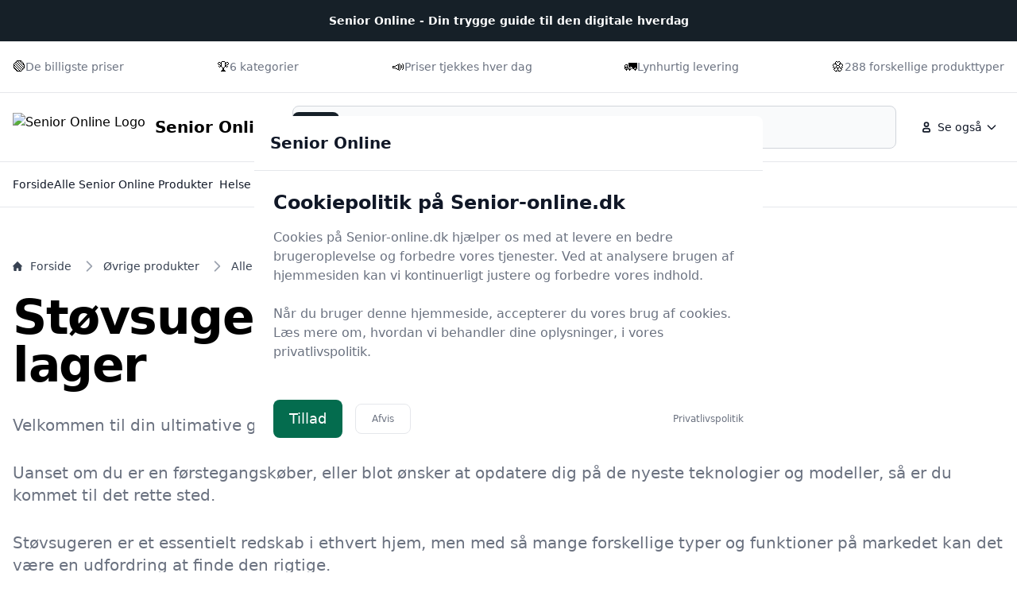

--- FILE ---
content_type: text/html
request_url: https://senior-online.dk/hjaelpemidler/bedste-stoevsuger/?brand=hama
body_size: 89000
content:
<!doctype html>
<html lang="da-dk" class="scroll-smooth">

<head>
  <meta charset="utf-8">
  <meta name="viewport" content="width=device-width, initial-scale=1">
    <title>Støvsuger tilbud 2025 – køb den billigt nu blandt 804 støvsugere på Senior-online.dk</title>
  <link rel="canonical" href="https://senior-online.dk/hjaelpemidler/bedste-stoevsuger/">
  <meta name="description" content="Vælg de bedste støvsugere til dig blandt vores 804 udvalgte modeller. Hos Senior-online.dk gør vi det nemt at finde det perfekte produkt til den bedste pris. Se mere her!">
  <meta name="robots" content="index,follow, max-image-preview:large" />




  <link rel="stylesheet" integrity="sha256-Oa0uQKCBa5fVyuDsFaPD3m8pKDLt2FQ8LkwD4vf+lXY=" href="/assets/compiled.flowbite.39ad2e40a0816b97d5cae0ec15a3c3de6f292832edd8543c2e4c03e2f7fe9576.css" />

  <style>
      :root {
          font-family: system-ui, -apple-system, BlinkMacSystemFont, "Segoe UI", Roboto, "Helvetica Neue", Arial, sans-serif;



      --primary-rgb: 14 21 26;
      --primary-50: #E5EBF1;
      --primary-100: #CAD7E2;
      --primary-200: #95B0C5;
      --primary-300: #6088A9;
      --primary-400: #415F77;
      --primary-500: #253644;
      --primary-600: #1D2A35;
      --primary-700: #162028;
      --primary-800: #0E151A;
      --primary-900: #070B0D;
      --primary-950: #040507;

      }
  </style>




    <script type="application/ld+json">
    [{"@context":"https://schema.org","@type":"BreadcrumbList","@id":"https://senior-online.dk/hjaelpemidler/bedste-stoevsuger/#breadcrumbs","name":"BreadcrumbList","numberOfItems":4,"itemListOrder":"https://schema.org/ItemListOrderDescending","itemListElement":[{"@type":"ListItem","position":1,"item":{"@type":"WebPage","@id":"https://senior-online.dk/","url":"https://senior-online.dk/","name":"Forside"}},{"@type":"ListItem","position":2,"item":{"@type":"WebPage","@id":"https://senior-online.dk/hjaelpemidler/bedste-oevrige-produkter/","url":"https://senior-online.dk/hjaelpemidler/bedste-oevrige-produkter/","name":"Øvrige produkter"}},{"@type":"ListItem","position":3,"item":{"@type":"WebPage","@id":"https://senior-online.dk/hjaelpemidler/bedste-alle-senior-online-produkter/","url":"https://senior-online.dk/hjaelpemidler/bedste-alle-senior-online-produkter/","name":"Alle Senior Online Produkter"}},{"@type":"ListItem","position":4,"item":{"@type":"WebPage","@id":"https://senior-online.dk/hjaelpemidler/bedste-stoevsuger/","url":"https://senior-online.dk/hjaelpemidler/bedste-stoevsuger/","name":"Støvsuger"}}]},{"@context":"https://schema.org","@type":"Article","@id":"https://senior-online.dk/hjaelpemidler/bedste-stoevsuger/#article","url":"https://senior-online.dk/hjaelpemidler/bedste-stoevsuger/","headline":"Støvsugere - 804 på lager","datePublished":"2023-10-15 14:40:23 +0200","dateModified":"2026-01-19 09:44:01 +0100","description":"Vælg de bedste støvsugere til dig blandt vores 804 udvalgte modeller. Hos Senior-online.dk gør vi det nemt at finde det perfekte produkt til den bedste pris. Se mere her!","name":"Støvsugere - 804 på lager","inLanguage":"da-DK","thumbnailUrl":"https://senior-online.dk/images/923/f/b/7/al-information-du-har-brug-for-om-stoevsugere.webp","wordCount":6129},{"@context":"https://schema.org/","@type":"ItemList","@id":"https://senior-online.dk/hjaelpemidler/bedste-stoevsuger/#ItemList","mainEntityOfPage":"https://senior-online.dk/hjaelpemidler/bedste-stoevsuger/","itemListOrder":"https://schema.org/ItemListOrderDescending","url":"https://senior-online.dk/hjaelpemidler/bedste-stoevsuger/","name":"804 bedste støvsugere","numberOfItems":804,"itemListElement":[{"@type":"ListItem","position":1,"item":{"@type":"Product","description":"En god rygstøvsuger er karakteriseret ved en række egenskaber. Den skal være let, vægten skal være godt fordelt, og støjniveauet skal være sa lavt som muligt.","name":"Nilfisk GD5 Premium Rygstøvsuger med ledning (107417935)","image":"http://blite.dk/img/p/4/8/3/5/7/2/483572.jpg","offers":{"@type":"AggregateOffer","priceCurrency":"DKK","lowPrice":3117.75,"highPrice":3556.25,"offerCount":2,"offers":[{"@type":"Offer","price":3117.75,"priceCurrency":"DKK","availability":"https://schema.org/InStock","seller":{"@type":"Organization","name":"BLITE"}},{"@type":"Offer","price":3556.25,"priceCurrency":"DKK","availability":"https://schema.org/InStock","seller":{"@type":"Organization","name":"Globaltools.dk"}}]},"brand":[{"@type":"Brand","name":"Nilfisk"}],"gtin13":"5703887129325"}},{"@type":"ListItem","position":2,"item":{"@type":"Product","description":"Fremstillet i minimum 50% CO2 neutralt genbrugsmateriale inkl.","name":"SPRiNTUS Floory ZERO Støvsuger 700 watt 50% Genbrugsmateriale (Z114.050)","image":"http://blite.dk/img/p/5/2/8/0/2/0/528020.jpg","offers":{"@type":"AggregateOffer","priceCurrency":"DKK","lowPrice":1011.38,"highPrice":1011.38,"offerCount":1,"offers":[{"@type":"Offer","price":1011.38,"priceCurrency":"DKK","availability":"https://schema.org/InStock","seller":{"@type":"Organization","name":"BLITE"}}]},"gtin13":"4260709987750"}},{"@type":"ListItem","position":3,"item":{"@type":"Product","description":"Hvis du gerne vil dække hver evigt eneste hjørne i dit hjem og eje de seneste nye produkter, som vil gøre livet nemmere for dig, så skal du købe 3-i-1 støvsuger BOSCH AdvancedVac 18V-8 8 L til den bedste pris.","name":"Bosch AdvancedVac 18V-8 - støvsuger - beholder - intet batteri, ingen oplader","image":"https://s3.eu-north-1.amazonaws.com/foeniks-component-storage-staging/product/b190c175-aa24-423c-bf60-66c310a617f3/62c5076fb6d391e29c576c24/825x550.jpg","offers":{"@type":"AggregateOffer","priceCurrency":"DKK","lowPrice":925.0,"highPrice":1119.0,"offerCount":4,"offers":[{"@type":"Offer","price":925.0,"priceCurrency":"DKK","availability":"https://schema.org/InStock","seller":{"@type":"Organization","name":"Føniks Computer"}},{"@type":"Offer","price":772.0,"priceCurrency":"DKK","availability":"https://schema.org/InStock","seller":{"@type":"Organization","name":"Proshop.dk"}},{"@type":"Offer","price":949.95,"priceCurrency":"DKK","availability":"https://schema.org/InStock","seller":{"@type":"Organization","name":"Gucca.dk"}},{"@type":"Offer","price":1119.0,"priceCurrency":"DKK","availability":"https://schema.org/InStock","seller":{"@type":"Organization","name":"Boligcenter.dk"}}]},"brand":[{"@type":"Brand","name":"Bosch"}],"gtin13":"4059952570396"}},{"@type":"ListItem","position":4,"item":{"@type":"Product","description":"Dette innovative renovationsværktøjssæt er nøje udviklet til at tackle fjernelsen af hårde materialer med høj effektivitet og præcision.","name":"Metabo RSEV 19-125 RT + ASR 35 M ACP Set - 691001000 Netdrevne maskine som sæt","image":"https://cdn.homeshop.dk/182022-large_default/metabo-rsev-19-125-rt--asr-35-m-acp-set---691001000-netdrevne-maskine-som-saet.jpg","offers":{"@type":"AggregateOffer","priceCurrency":"DKK","lowPrice":11234.0,"highPrice":13321.56,"offerCount":2,"offers":[{"@type":"Offer","price":11234.0,"priceCurrency":"DKK","availability":"https://schema.org/InStock","seller":{"@type":"Organization","name":"Homeshop.dk"}},{"@type":"Offer","price":13321.56,"priceCurrency":"DKK","availability":"https://schema.org/InStock","seller":{"@type":"Organization","name":"Globaltools.dk"}}]},"brand":[{"@type":"Brand","name":"Metabo"}],"gtin13":"4007430315984"}},{"@type":"ListItem","position":5,"item":{"@type":"Product","description":"Starmix trådløs støvsuger, 18V  Effektiv og mobil rengøring Starmix trådløs støvsuger er det ideelle valg til både professionel og privat brug, hvor mobilitet og effektivitet er i højsædet. Den vejer kun ca.","name":"Vaccufix âLâ støvsuger akku uden batteri","image":"https://www.globaltools.dk/image/catalog/files/images/pimanvc3a6rktc3b8j/produktbilleder/sx-110070-p1.jpg","offers":{"@type":"AggregateOffer","priceCurrency":"DKK","lowPrice":1703.18,"highPrice":1599.0,"offerCount":3,"offers":[{"@type":"Offer","price":1703.18,"priceCurrency":"DKK","availability":"https://schema.org/InStock","seller":{"@type":"Organization","name":"Globaltools.dk"}},{"@type":"Offer","price":1599.0,"priceCurrency":"DKK","availability":"https://schema.org/InStock","seller":{"@type":"Organization","name":"BilligVVS DK"}},{"@type":"Offer","price":1599.0,"priceCurrency":"DKK","availability":"https://schema.org/InStock","seller":{"@type":"Organization","name":"LavprisVVS"}}]},"brand":[{"@type":"Brand","name":"Makita"}],"gtin13":"5703572000670"}},{"@type":"ListItem","position":6,"item":{"@type":"Product","description":"En meget populær støvsuger og også Astma Allergi Shoppens favorit når det kommer til store krævende hjem, virksomheder, saloner, butikker, hoteller, institutioner, skoler osv. Støvsugeren kan naturligvis også bruges i helt almindelige hjem.","name":"Nilfisk støvsuger VP930 C - store hjem/hobby/erhverv - Støvsuger fra Nilfisk","image":"https://cdn.shopify.com/s/files/1/0681/2788/3542/files/Nilfisk_stoevsuger_vp930-astma-allergi-shoppen_5422daa6-44d3-49fa-a3e8-6fd0cee61b94.jpg?v=1701074989","offers":{"@type":"AggregateOffer","priceCurrency":"DKK","lowPrice":2639.0,"highPrice":2639.0,"offerCount":1,"offers":[{"@type":"Offer","price":2639.0,"priceCurrency":"DKK","availability":"https://schema.org/InStock","seller":{"@type":"Organization","name":"Astma Allergi Shoppen"}}]},"brand":[{"@type":"Brand","name":"Nilfisk"}]}},{"@type":"ListItem","position":7,"item":{"@type":"Product","description":"Kraftfuld og effektiv støvsuger. 3 x 0,5 m aluminiumsrør ø32 mm. 2 meter støvsugerslange. Fleece støvsugerpose. Fugemundstykke og møbelmundstykke. Kombimundstykke 265 mm. 700W.","name":"SPRiNTUS Ares Støvsuger 700 watt (115.001)","image":"http://blite.dk/img/p/4/8/6/2/1/7/486217.jpg","offers":{"@type":"AggregateOffer","priceCurrency":"DKK","lowPrice":916.88,"highPrice":916.88,"offerCount":1,"offers":[{"@type":"Offer","price":916.88,"priceCurrency":"DKK","availability":"https://schema.org/InStock","seller":{"@type":"Organization","name":"BLITE"}}]},"gtin13":"4260206875734"}},{"@type":"ListItem","position":8,"item":{"@type":"Product","description":"Kraftfuld 18 V motor med maksimal luftgennemstrømning pa 1300 l/min / 80 bar giver fremragende sugekraft til bade vade og tørre oprydningsopgaver HEPA-filter fanger 99.97% af de luftbarne partikler ned til 0.","name":"Milwaukee M18 VC2-0 vad/tør støvsuger 9,6 ltr. beholder. (4933464029)","image":"http://blite.dk/img/p/4/8/6/9/3/4/486934.jpg","offers":{"@type":"AggregateOffer","priceCurrency":"DKK","lowPrice":858.6,"highPrice":1491.44,"offerCount":2,"offers":[{"@type":"Offer","price":858.6,"priceCurrency":"DKK","availability":"https://schema.org/InStock","seller":{"@type":"Organization","name":"BLITE"}},{"@type":"Offer","price":1491.44,"priceCurrency":"DKK","availability":"https://schema.org/InStock","seller":{"@type":"Organization","name":"Globaltools.dk"}}]},"brand":[{"@type":"Brand","name":"Milwaukee"}],"gtin13":"4058546219741"}},{"@type":"ListItem","position":9,"item":{"@type":"Product","description":"Den nye VP930 er designet til at styrke din virksomhed som aldrig før. Vi har tænkt pa hver eneste detalje for at give uovertruffen produktivitet, sa du kan udføre dine rengøringsopgaver hurtigere og mere effektivt end nogensinde før.","name":"Støvsuger VP930 Pro Hepa 760W","image":"https://www.globaltools.dk/image/catalog/produkter/Djimages/pictures/30252525746.png","offers":{"@type":"AggregateOffer","priceCurrency":"DKK","lowPrice":5938.05,"highPrice":2145.6,"offerCount":2,"offers":[{"@type":"Offer","price":5938.05,"priceCurrency":"DKK","availability":"https://schema.org/InStock","seller":{"@type":"Organization","name":"Globaltools.dk"}},{"@type":"Offer","price":2145.6,"priceCurrency":"DKK","availability":"https://schema.org/InStock","seller":{"@type":"Organization","name":"BLITE"}}]},"brand":[{"@type":"Brand","name":"Nilfisk"}],"gtin13":"5711145662552"}},{"@type":"ListItem","position":10,"item":{"@type":"Product","description":"Dyson DC22 St&oslash;vsuger, designet til at ligne men ogs&aring; fungerer som den helt rigtige vare. St&oslash;vsugeren kan suge sm&aring; stykker papir op, og har meget realistiske lyde n&aring;r denne t&aelig;ndes.","name":"Casdon Støvsuger - Dyson DC22","image":"https://cdn.kids-world.dk/images/products/FR118/681px/FR118.jpg?v=1747809430","offers":{"@type":"AggregateOffer","priceCurrency":"DKK","lowPrice":449.95,"highPrice":262.0,"offerCount":5,"offers":[{"@type":"Offer","price":449.95,"priceCurrency":"DKK","availability":"https://schema.org/InStock","seller":{"@type":"Organization","name":"Kids-world.dk"}},{"@type":"Offer","price":303.0,"priceCurrency":"DKK","availability":"https://schema.org/InStock","seller":{"@type":"Organization","name":"Eurotoys"}},{"@type":"Offer","price":249.0,"priceCurrency":"DKK","availability":"https://schema.org/InStock","seller":{"@type":"Organization","name":"Babysam.dk"}},{"@type":"Offer","price":249.0,"priceCurrency":"DKK","availability":"https://schema.org/InStock","seller":{"@type":"Organization","name":"BabySam DK"}},{"@type":"Offer","price":262.0,"priceCurrency":"DKK","availability":"https://schema.org/InStock","seller":{"@type":"Organization","name":"Proshop.dk"}}]},"brand":[{"@type":"Brand","name":"Dyson"}],"gtin13":"5011551000772"}},{"@type":"ListItem","position":11,"item":{"@type":"Product","description":"Hvis du gerne vil dække hver evigt eneste hjørne i dit hjem og eje de seneste nye produkter, som vil gøre livet nemmere for dig, så skal du købe Støvsugerdyse Kärcher 2.863-307.0 Ekstra lang til den bedste pris.","name":"Kärcher CREVICE NOZZLE EXTRA LONG AD *WW","image":"https://www.proshop.dk/Images/600x800/3082966_eb70b5f13034.jpg","offers":{"@type":"AggregateOffer","priceCurrency":"DKK","lowPrice":136.0,"highPrice":289.0,"offerCount":3,"offers":[{"@type":"Offer","price":136.0,"priceCurrency":"DKK","availability":"https://schema.org/InStock","seller":{"@type":"Organization","name":"Proshop.dk"}},{"@type":"Offer","price":326.0,"priceCurrency":"DKK","availability":"https://schema.org/InStock","seller":{"@type":"Organization","name":"Føniks Computer"}},{"@type":"Offer","price":289.0,"priceCurrency":"DKK","availability":"https://schema.org/InStock","seller":{"@type":"Organization","name":"Boligcenter.dk"}}]},"brand":[{"@type":"Brand","name":"Kärcher"}],"color":"Sort","gtin13":"4054278656908"}},{"@type":"ListItem","position":12,"item":{"@type":"Product","description":"Hvis du er på udkig efter husholdningsapparater til en god pris, så gå ikke glip af Trådløs støvsuger Kärcher FC 2-4, og et bredt udvalg af små husholdningsapparater!Kärcher FC 2-4 er en ledningsfri støvsuger designet til effektiv og praktisk rengøring på","name":"Kärcher Stangstøvsuger FC 2-4","image":"https://www.proshop.dk/Images/600x800/3306641_a340ec6e6b0c.jpg","offers":{"@type":"AggregateOffer","priceCurrency":"DKK","lowPrice":978.0,"highPrice":1599.0,"offerCount":3,"offers":[{"@type":"Offer","price":978.0,"priceCurrency":"DKK","availability":"https://schema.org/InStock","seller":{"@type":"Organization","name":"Proshop.dk"}},{"@type":"Offer","price":1017.0,"priceCurrency":"DKK","availability":"https://schema.org/InStock","seller":{"@type":"Organization","name":"Føniks Computer"}},{"@type":"Offer","price":1599.0,"priceCurrency":"DKK","availability":"https://schema.org/InStock","seller":{"@type":"Organization","name":"Boligcenter.dk"}}]},"brand":[{"@type":"Brand","name":"Kärcher"}],"color":"Hvid, Sort","gtin13":"4054278926438"}},{"@type":"ListItem","position":13,"item":{"@type":"Product","description":"Denne avancerede industrielle tørsuger er specialdesignet til effektivt at tackle farligt støv i både støvklasse M og H. Dette gør den uundværlig i arbejdsmiljøer, hvor overholdelse af strenge sikkerhedsregler er essentielt.","name":"Nilfisk Attix 965-0H/M SD XC Støvsuger Til farligt støv M/H klasse (302002903)","image":"http://blite.dk/img/p/4/8/3/8/2/4/483824.jpg","offers":{"@type":"AggregateOffer","priceCurrency":"DKK","lowPrice":15559.0,"highPrice":18243.75,"offerCount":2,"offers":[{"@type":"Offer","price":15559.0,"priceCurrency":"DKK","availability":"https://schema.org/InStock","seller":{"@type":"Organization","name":"BLITE"}},{"@type":"Offer","price":18243.75,"priceCurrency":"DKK","availability":"https://schema.org/InStock","seller":{"@type":"Organization","name":"Globaltools.dk"}}]},"brand":[{"@type":"Brand","name":"Nilfisk"}],"gtin13":"4005337125279"}},{"@type":"ListItem","position":14,"item":{"@type":"Product","description":"Metabo LSV 5-225 + ASR 35 L ACP Set - 690885000 Netdrevne maskine som sætSystemløsning til slibning af spartlede overflader på vægge og lofter med effektiv udsugningGirafsliber LSV 5-225: Optimal stabilitet under arbejdetda maskinens tyngdepunkt ikke er v","name":"Metabo LSV 5-225 + ASR 35 L ACP Set - 690885000 Girafsliber maskine som sæt","image":"https://cdn.homeshop.dk/182018-large_default/metabo-lsv-5-225--asr-35-l-acp-set---690885000-netdrevne-maskine-som-saet.jpg","offers":{"@type":"AggregateOffer","priceCurrency":"DKK","lowPrice":12374.0,"highPrice":14407.38,"offerCount":2,"offers":[{"@type":"Offer","price":12374.0,"priceCurrency":"DKK","availability":"https://schema.org/InStock","seller":{"@type":"Organization","name":"Homeshop.dk"}},{"@type":"Offer","price":14407.38,"priceCurrency":"DKK","availability":"https://schema.org/InStock","seller":{"@type":"Organization","name":"Globaltools.dk"}}]},"brand":[{"@type":"Brand","name":"Metabo"}],"gtin13":"4007430282682"}},{"@type":"ListItem","position":15,"item":{"@type":"Product","description":"Så er den her &ndash; enhver hundeejeres drøm! Støvsuger hovedet der opsamler alle de trælse hundehår! Har du kæledyr så ved du sikkert hvor besværligt det kan være at få hundehår/kattehår af sofapuder tæpper og møbler.","name":"Støvsuger Børste - InnovaGoods","image":"https://www.okologisk-supermarked.dk/images/boerste-til-stoevsuger-smoovah-innovagoods_62769.jpg","offers":{"@type":"AggregateOffer","priceCurrency":"DKK","lowPrice":70.0,"highPrice":89.0,"offerCount":3,"offers":[{"@type":"Offer","price":70.0,"priceCurrency":"DKK","availability":"https://schema.org/InStock","seller":{"@type":"Organization","name":"Økologisk-Supermarked"}},{"@type":"Offer","price":49.0,"priceCurrency":"DKK","availability":"https://schema.org/InStock","seller":{"@type":"Organization","name":"Boligcenter.dk"}},{"@type":"Offer","price":89.0,"priceCurrency":"DKK","availability":"https://schema.org/InStock","seller":{"@type":"Organization","name":"DinGadget.dk"}}]},"brand":[{"@type":"Brand","name":"InnovaGoods"}],"color":"Grå","gtin13":"8435527812652"}},{"@type":"ListItem","position":16,"item":{"@type":"Product","description":"Hvis du er på udkig efter husholdningsapparater til en god pris, så gå ikke glip af Støvsuger BOSCH 06019C6302 18V 10 L 18 V, og et bredt udvalg af små husholdningsapparater!Den trådløse støvsuger BOSCH model 06019C6302 tilhører den professionelle serie a","name":"BOSCH Professional Batteridrevet støvsuger GAS 18V-10 L (06019C6302)","image":"http://blite.dk/img/p/5/1/1/5/3/5/511535.jpg","offers":{"@type":"AggregateOffer","priceCurrency":"DKK","lowPrice":1142.0,"highPrice":1799.0,"offerCount":3,"offers":[{"@type":"Offer","price":1142.0,"priceCurrency":"DKK","availability":"https://schema.org/InStock","seller":{"@type":"Organization","name":"BLITE"}},{"@type":"Offer","price":1358.0,"priceCurrency":"DKK","availability":"https://schema.org/InStock","seller":{"@type":"Organization","name":"Føniks Computer"}},{"@type":"Offer","price":1799.0,"priceCurrency":"DKK","availability":"https://schema.org/InStock","seller":{"@type":"Organization","name":"Boligcenter.dk"}}]},"brand":[{"@type":"Brand","name":"Bosch"}],"gtin13":"3165140995405"}},{"@type":"ListItem","position":17,"item":{"@type":"Product","description":"Laugh & Learn 2-i-1 Støvsugerâ det elektroniske legetøj fra Fisher-Price giver små børn 2-i-1 læringssjov med klassisk skub-og-leg rolleleg og en aftagelig, blød støvkost! Størrelsen passer perfekt til små børn, så de kan rulle den rundt og udforske.","name":"Fisher Price Grin & Lær Støvsuger","image":"https://img.eurotoys.dk/pic/webp/20-0jmm33_1080.webp","offers":{"@type":"AggregateOffer","priceCurrency":"DKK","lowPrice":272.0,"highPrice":272.0,"offerCount":1,"offers":[{"@type":"Offer","price":272.0,"priceCurrency":"DKK","availability":"https://schema.org/InStock","seller":{"@type":"Organization","name":"Eurotoys"}}]},"brand":[{"@type":"Brand","name":"Fisher Price"}],"gtin13":"0194735381159"}},{"@type":"ListItem","position":18,"item":{"@type":"Product","description":"Ryobi 18V Støvsuger RSVS18-0   Støvsuger 18V ONE+. Kraftfuld motor med effektiv sugeevne på 820 l/min og op til 30 luftwatt (AW). To tilstande for maksimal sugning eller maksimal driftstid.","name":"Ryobi 18V Støvsuger RSVS18-0","image":"https://cdn.homeshop.dk/376004-large_default/ryobi-stovsuger-rsvs18-0.jpg","offers":{"@type":"AggregateOffer","priceCurrency":"DKK","lowPrice":1199.0,"highPrice":1199.0,"offerCount":1,"offers":[{"@type":"Offer","price":1199.0,"priceCurrency":"DKK","availability":"https://schema.org/InStock","seller":{"@type":"Organization","name":"Homeshop.dk"}}]},"brand":[{"@type":"Brand","name":"Ryobi"}],"gtin13":"4892210240774"}},{"@type":"ListItem","position":19,"item":{"@type":"Product","description":"Denne avancerede våd-/tørsuger er skræddersyet til krævende industrielle miljøer, hvor mobilitet og høj ydeevne er afgørende.","name":"Metabo ASR 25 M SC - 602070000 Universalsugere","image":"https://cdn.homeshop.dk/180892-large_default/metabo-asr-25-m-sc---602070000-universalsugere.jpg","offers":{"@type":"AggregateOffer","priceCurrency":"DKK","lowPrice":4465.0,"highPrice":7453.18,"offerCount":2,"offers":[{"@type":"Offer","price":4465.0,"priceCurrency":"DKK","availability":"https://schema.org/InStock","seller":{"@type":"Organization","name":"Homeshop.dk"}},{"@type":"Offer","price":7453.18,"priceCurrency":"DKK","availability":"https://schema.org/InStock","seller":{"@type":"Organization","name":"Globaltools.dk"}}]},"brand":[{"@type":"Brand","name":"Metabo"}],"gtin13":"4061792182110"}},{"@type":"ListItem","position":20,"item":{"@type":"Product","description":"Oplev en effektiv og praktisk rengøring med Nilfisk AERO 21-01 PC!Med en stærk 1250 W motor kan du nemt og hurtigt fjerne støv, skidt og snavs fra enhver overflade. Den store 20 L kapacitet giver dig mulighed for at rengøre i længere tid uden afbrydelse.","name":"Nilfisk Støvsuger aero 21-01 pc våd-/tørstøvsuger","image":"https://www.proshop.dk/Images/600x800/2540777_625a7d0bd339..jpg","offers":{"@type":"AggregateOffer","priceCurrency":"DKK","lowPrice":1237.0,"highPrice":1900.0,"offerCount":5,"offers":[{"@type":"Offer","price":1237.0,"priceCurrency":"DKK","availability":"https://schema.org/InStock","seller":{"@type":"Organization","name":"Proshop.dk"}},{"@type":"Offer","price":1335.0,"priceCurrency":"DKK","availability":"https://schema.org/InStock","seller":{"@type":"Organization","name":"Elvvs.dk"}},{"@type":"Offer","price":1369.0,"priceCurrency":"DKK","availability":"https://schema.org/InStock","seller":{"@type":"Organization","name":"BLITE"}},{"@type":"Offer","price":1868.75,"priceCurrency":"DKK","availability":"https://schema.org/InStock","seller":{"@type":"Organization","name":"Globaltools.dk"}},{"@type":"Offer","price":1900.0,"priceCurrency":"DKK","availability":"https://schema.org/InStock","seller":{"@type":"Organization","name":"Føniks Computer"}}]},"brand":[{"@type":"Brand","name":"Nilfisk"}],"color":"Blå, Sort","gtin13":"5711145158833"}},{"@type":"ListItem","position":21,"item":{"@type":"Product","description":"Den støjsvage ERA EVO er alsidig, kompakt, palidelig og et sandt kraftcenter. Integreret kabeloprulning med signalrød 10m ledning. - Integreret kabeloprulning med abent design.","name":"SPRiNTUS Era Evo Støvsuger 700 Watt (117.001)","image":"http://blite.dk/img/p/4/8/3/6/5/1/483651.jpg","offers":{"@type":"AggregateOffer","priceCurrency":"DKK","lowPrice":1573.75,"highPrice":1039.5,"offerCount":2,"offers":[{"@type":"Offer","price":1573.75,"priceCurrency":"DKK","availability":"https://schema.org/InStock","seller":{"@type":"Organization","name":"BLITE"}},{"@type":"Offer","price":1039.5,"priceCurrency":"DKK","availability":"https://schema.org/InStock","seller":{"@type":"Organization","name":"BLITE"}}]},"gtin13":"4260578093811"}},{"@type":"ListItem","position":22,"item":{"@type":"Product","description":"Starmix ISC1625H  kraftfuld industristøvsuger til farligt støv Starmix ISC1625H er en robust og kompakt industristøvsuger, der effektivt håndterer både vådt og tørt affald.","name":"Starmix Støvsuger Isc 1625 \"H\" Safe Mpb  B01","image":"https://cdn.homeshop.dk/208512-large_default/starmix-stvsuger-isc-1625-h-safe-mpb--b01.jpg","offers":{"@type":"AggregateOffer","priceCurrency":"DKK","lowPrice":6499.0,"highPrice":6899.0,"offerCount":5,"offers":[{"@type":"Offer","price":6499.0,"priceCurrency":"DKK","availability":"https://schema.org/InStock","seller":{"@type":"Organization","name":"Homeshop.dk"}},{"@type":"Offer","price":8058.96,"priceCurrency":"DKK","availability":"https://schema.org/InStock","seller":{"@type":"Organization","name":"Globaltools.dk"}},{"@type":"Offer","price":6899.0,"priceCurrency":"DKK","availability":"https://schema.org/InStock","seller":{"@type":"Organization","name":"BilligVVS DK"}},{"@type":"Offer","price":6899.0,"priceCurrency":"DKK","availability":"https://schema.org/InStock","seller":{"@type":"Organization","name":"LavprisEl"}},{"@type":"Offer","price":6899.0,"priceCurrency":"DKK","availability":"https://schema.org/InStock","seller":{"@type":"Organization","name":"LavprisVVS"}}]},"gtin13":"4011240019659"}},{"@type":"ListItem","position":23,"item":{"@type":"Product","description":"Bosch BHN20L trådløs håndstøvsuger Bosch BHN20L er en lille og handy håndstøvsuger, der er nem at komme til og alsidig. Den er let og trådløs, hvilket gør den perfekt til de små rengøringer. F.eks. når du støvsuger bordet, trappen, bilen eller lignende.","name":"Bosch håndstøvsuger Move Lithium 20Vmax blå","image":"https://grydeguru.dk/media/catalog/product/4/2/4242005190881.jpg","offers":{"@type":"AggregateOffer","priceCurrency":"DKK","lowPrice":699.95,"highPrice":685.0,"offerCount":3,"offers":[{"@type":"Offer","price":699.95,"priceCurrency":"DKK","availability":"https://schema.org/InStock","seller":{"@type":"Organization","name":"GrydeGuru.dk"}},{"@type":"Offer","price":602.0,"priceCurrency":"DKK","availability":"https://schema.org/InStock","seller":{"@type":"Organization","name":"Proshop.dk"}},{"@type":"Offer","price":685.0,"priceCurrency":"DKK","availability":"https://schema.org/InStock","seller":{"@type":"Organization","name":"Homeshop.dk"}}]},"brand":[{"@type":"Brand","name":"Bosch"}],"color":"Blå, Sort","gtin13":"4242005190881"}},{"@type":"ListItem","position":24,"item":{"@type":"Product","description":"Hvis du er på udkig efter husholdningsapparater til en god pris, så gå ikke glip af Udskiftningspose til Støvsuger Kärcher WD/KWD 4-5-6 KFI 489 4 enheder, og et bredt udvalg af små husholdningsapparater!Materiale: BomuldType: Udskiftningspose til Støvsuge","name":"Kärcher 2.863-355.0 støvsuger tilbehør & forsyning Støvpose Tromle vakuum","image":"https://cdn.ecdn.dk/boligcenter/img/p/5/2/8/5/1/2/7/5285127.jpg","offers":{"@type":"AggregateOffer","priceCurrency":"DKK","lowPrice":350.0,"highPrice":339.0,"offerCount":2,"offers":[{"@type":"Offer","price":350.0,"priceCurrency":"DKK","availability":"https://schema.org/InStock","seller":{"@type":"Organization","name":"Føniks Computer"}},{"@type":"Offer","price":339.0,"priceCurrency":"DKK","availability":"https://schema.org/InStock","seller":{"@type":"Organization","name":"Boligcenter.dk"}}]},"brand":[{"@type":"Brand","name":"Kärcher"}],"color":"Grå","gtin13":"4066529053671"}},{"@type":"ListItem","position":25,"item":{"@type":"Product","description":"Force Max er det ideelle valg, når du ønsker en støvsuger, der kombinerer design og energieffektivitet uden at gå på kompromis med ydeevnen. Denne støvsuger består af op til 70% genbrugsplast og kan genanvendes med hele 82%.","name":"OBH Nordica Støvsuger Green Force","image":"https://grydeguru.dk/media/catalog/product/v/o/vo4931na_web_1_.jpg","offers":{"@type":"AggregateOffer","priceCurrency":"DKK","lowPrice":999.95,"highPrice":1252.0,"offerCount":2,"offers":[{"@type":"Offer","price":999.95,"priceCurrency":"DKK","availability":"https://schema.org/InStock","seller":{"@type":"Organization","name":"GrydeGuru.dk"}},{"@type":"Offer","price":1252.0,"priceCurrency":"DKK","availability":"https://schema.org/InStock","seller":{"@type":"Organization","name":"Proshop.dk"}}]},"brand":[{"@type":"Brand","name":"OBH"}],"color":"Grøn","gtin13":"3221616062948"}},{"@type":"ListItem","position":26,"item":{"@type":"Product","description":"Drives af 14,4V og 18V DEWALT XR-batterier, 18/54V FLEXVOLT-batteri eller 230V. Ekstremt effektivt, vaskbart filter i klasse L fanger 99,97% af støv ned til 0,3 micron. AirLock for sikker og direkte tilslutning til DEWALT AirLock-værktøj.","name":"Dewalt XR Li-Ion/230V våd-/tørstøvsuger  DCV584L - Løs enhed","image":"https://cdn.homeshop.dk/28120-large_default/dewalt-xr-li-ion230v-vad-trstvsuger--dcv582---ls-enhed.jpg","offers":{"@type":"AggregateOffer","priceCurrency":"DKK","lowPrice":1933.0,"highPrice":1623.0,"offerCount":3,"offers":[{"@type":"Offer","price":1933.0,"priceCurrency":"DKK","availability":"https://schema.org/InStock","seller":{"@type":"Organization","name":"Homeshop.dk"}},{"@type":"Offer","price":1581.3,"priceCurrency":"DKK","availability":"https://schema.org/InStock","seller":{"@type":"Organization","name":"BLITE"}},{"@type":"Offer","price":1623.0,"priceCurrency":"DKK","availability":"https://schema.org/InStock","seller":{"@type":"Organization","name":"Proshop.dk"}}]},"brand":[{"@type":"Brand","name":"DeWALT"}],"gtin13":"5035048648841"}},{"@type":"ListItem","position":27,"item":{"@type":"Product","description":"Hvis du gerne vil dække hver evigt eneste hjørne i dit hjem og eje de seneste nye produkter, som vil gøre livet nemmere for dig, så skal du købe Støvsuger til Vinduer Leifheit Dry & clean 51003 til den bedste pris.","name":"Leifheit Dry&Clean Vinduesvasker m/3 dele grøn","image":"https://toerrestativet.dk/media/catalog/product/l/e/leifheit_dry_clean_vinduesvasker_1.jpg","offers":{"@type":"AggregateOffer","priceCurrency":"DKK","lowPrice":699.0,"highPrice":759.0,"offerCount":2,"offers":[{"@type":"Offer","price":699.0,"priceCurrency":"DKK","availability":"https://schema.org/InStock","seller":{"@type":"Organization","name":"Tørrestativet.dk"}},{"@type":"Offer","price":759.0,"priceCurrency":"DKK","availability":"https://schema.org/InStock","seller":{"@type":"Organization","name":"Boligcenter.dk"}}]},"brand":[{"@type":"Brand","name":"Leifheit"}],"color":"Grøn","gtin13":"4006501510037"}},{"@type":"ListItem","position":28,"item":{"@type":"Product","description":"Denne innovative våd-/tørsuger er udviklet med avancerede teknologier og robust design, hvilket gør den særdeles effektiv til rengøringsopgaver under varierende forhold.","name":"Nilfisk Maxxi II 75-2 WD Vad-tørsuger 75 l (107405169)","image":"http://blite.dk/img/p/4/8/4/1/4/3/484143.jpg","offers":{"@type":"AggregateOffer","priceCurrency":"DKK","lowPrice":6118.75,"highPrice":6243.75,"offerCount":2,"offers":[{"@type":"Offer","price":6118.75,"priceCurrency":"DKK","availability":"https://schema.org/InStock","seller":{"@type":"Organization","name":"BLITE"}},{"@type":"Offer","price":6243.75,"priceCurrency":"DKK","availability":"https://schema.org/InStock","seller":{"@type":"Organization","name":"Globaltools.dk"}}]},"brand":[{"@type":"Brand","name":"Nilfisk"}],"gtin13":"5711145123299"}},{"@type":"ListItem","position":29,"item":{"@type":"Product","description":"Dette produkt er en avanceret L-klasse støvsuger, som er specialdesignet til at møde de hårde krav på en travl byggeplads. Udstyret med en kraftfuld luftstrøm på hele 4.","name":"MIlwaukee AS-30LAC Støvsuger 30L 1200W 4 m kabel (4933459411)","image":"http://blite.dk/img/p/5/0/6/2/5/1/506251.jpg","offers":{"@type":"AggregateOffer","priceCurrency":"DKK","lowPrice":4326.0,"highPrice":5694.71,"offerCount":2,"offers":[{"@type":"Offer","price":4326.0,"priceCurrency":"DKK","availability":"https://schema.org/InStock","seller":{"@type":"Organization","name":"BLITE"}},{"@type":"Offer","price":5694.71,"priceCurrency":"DKK","availability":"https://schema.org/InStock","seller":{"@type":"Organization","name":"Globaltools.dk"}}]},"brand":[{"@type":"Brand","name":"Milwaukee"}],"gtin13":"4058546010720"}},{"@type":"ListItem","position":30,"item":{"@type":"Product","description":"Rowenta Støvsugerposer City Space - Hold dit hjem rent og frisk med stil Med Rowenta Støvsugerposer City Space kan du nemt og effektivt holde dit hjem rent og frisk med stil.","name":"Rowenta ZR003901 - vacuum cleaner accessory kit","image":"https://www.proshop.dk/Images/600x800/2990121_ec1284c86d6c.jpg","offers":{"@type":"AggregateOffer","priceCurrency":"DKK","lowPrice":71.0,"highPrice":109.0,"offerCount":3,"offers":[{"@type":"Offer","price":71.0,"priceCurrency":"DKK","availability":"https://schema.org/InStock","seller":{"@type":"Organization","name":"Proshop.dk"}},{"@type":"Offer","price":79.95,"priceCurrency":"DKK","availability":"https://schema.org/InStock","seller":{"@type":"Organization","name":"GrydeGuru.dk"}},{"@type":"Offer","price":109.0,"priceCurrency":"DKK","availability":"https://schema.org/InStock","seller":{"@type":"Organization","name":"Boligcenter.dk"}}]},"color":"Hvid","gtin13":"3221613008406"}},{"@type":"ListItem","position":31,"item":{"@type":"Product","description":"- BISSELL MultiClean Spot & Stain fjerner pletter og mærker i og omkring huset - brug den til bilens interiør, tæpper og bløde overflader såsom sofaer, senge, madrasser og mere. - Fjerner pletter og mærker ved at bruge vand tilsat 2 specielt formulerede Bissell formler og 4 særlige rengøringsredskaber med en stærk sugekraft. - Den har en ekstra lang og fleksibel slange (2,20 meter) så du får en længere rækkevidde til forskellige områder af dit hus og bil.","name":"Bissell Tæpperenser MultiClean Spot&amp;Stain","image":"https://www.proshop.dk/Images/600x800/2802044_479b4078f8e2.jpg","offers":{"@type":"AggregateOffer","priceCurrency":"DKK","lowPrice":1038.0,"highPrice":2499.0,"offerCount":7,"offers":[{"@type":"Offer","price":1038.0,"priceCurrency":"DKK","availability":"https://schema.org/InStock","seller":{"@type":"Organization","name":"Proshop.dk"}},{"@type":"Offer","price":1809.0,"priceCurrency":"DKK","availability":"https://schema.org/InStock","seller":{"@type":"Organization","name":"InkClub DK"}},{"@type":"Offer","price":1406.0,"priceCurrency":"DKK","availability":"https://schema.org/InStock","seller":{"@type":"Organization","name":"Føniks Computer"}},{"@type":"Offer","price":1340.0,"priceCurrency":"DKK","availability":"https://schema.org/InStock","seller":{"@type":"Organization","name":"Droneland.dk"}},{"@type":"Offer","price":1490.0,"priceCurrency":"DKK","availability":"https://schema.org/InStock","seller":{"@type":"Organization","name":"RobotterOnline.dk"}},{"@type":"Offer","price":1819.95,"priceCurrency":"DKK","availability":"https://schema.org/InStock","seller":{"@type":"Organization","name":"Gucca.dk"}},{"@type":"Offer","price":2499.0,"priceCurrency":"DKK","availability":"https://schema.org/InStock","seller":{"@type":"Organization","name":"Erling Christensen Møbler"}}]},"brand":[{"@type":"Brand","name":"Bissell"}],"color":"Rød, Sort","gtin13":"0011120161717"}},{"@type":"ListItem","position":32,"item":{"@type":"Product","description":"Einhell våd &amp; tør støvsuger er en kraftfuld allroundmaskine med en 1.250 Watt motor som sikre grundig rengøring. Våd-Tørstøvsugeren er udstyret med en rustfast og robust ståltank med en kapacitet på 20 liter. De 4 hjul sikrer god mobilitet.","name":"Einhell Våd- og tørstøvsuger 20 liter 1.250 W - TC-VC 1820S","image":"https://cdn.homeshop.dk/106410-large_default/einhell-vad--og-torstovsuger-20-liter-1250-w---tc-vc-1820s.jpg","offers":{"@type":"AggregateOffer","priceCurrency":"DKK","lowPrice":389.0,"highPrice":394.0,"offerCount":2,"offers":[{"@type":"Offer","price":389.0,"priceCurrency":"DKK","availability":"https://schema.org/InStock","seller":{"@type":"Organization","name":"Homeshop.dk"}},{"@type":"Offer","price":394.0,"priceCurrency":"DKK","availability":"https://schema.org/InStock","seller":{"@type":"Organization","name":"Proshop.dk"}}]},"brand":[{"@type":"Brand","name":"Einhell"}],"gtin13":"4006825585162"}},{"@type":"ListItem","position":33,"item":{"@type":"Product","description":"Kraftig vad/tør støvsuger til industrirengøring. 2x0,5m rør i rustfrit stal, 3m sugeslange, Mundstykker til bade vad og tør støvsugning (450 mm) Tekniske specifikationer: Netspænding: 220-240 V / 50 Hz Strøm: 2400 W. Antal turbiner: 2 Maks.","name":"SPRiNTUS N80/2K Vad/tør støvsuger 2400W 80 l (104.001)","image":"http://blite.dk/img/p/4/8/6/1/4/4/486144.jpg","offers":{"@type":"AggregateOffer","priceCurrency":"DKK","lowPrice":5387.63,"highPrice":5387.63,"offerCount":1,"offers":[{"@type":"Offer","price":5387.63,"priceCurrency":"DKK","availability":"https://schema.org/InStock","seller":{"@type":"Organization","name":"BLITE"}}]},"gtin13":"4260206870067"}},{"@type":"ListItem","position":34,"item":{"@type":"Product","description":"Nilfisk VP930 er den palidelige partner til krævende rengøringsopgaver pa hoteller, skoler, kontorer og hospitaler. Robust og stabil med stor støvsugerpose, der rummer 15 liter.","name":"Nilfisk VP930 Støvsuger Pro Hepa HF EU 2 hastigheder (107420659)","image":"http://blite.dk/img/p/5/2/9/1/6/7/529167.jpg","offers":{"@type":"AggregateOffer","priceCurrency":"DKK","lowPrice":2427.75,"highPrice":2427.75,"offerCount":1,"offers":[{"@type":"Offer","price":2427.75,"priceCurrency":"DKK","availability":"https://schema.org/InStock","seller":{"@type":"Organization","name":"BLITE"}}]},"brand":[{"@type":"Brand","name":"Nilfisk"}],"gtin13":"5711145662590"}},{"@type":"ListItem","position":35,"item":{"@type":"Product","description":"AZ 45 TEC er med sin 5500 W store motor noget af et bæst og har en enorm ydeevne. Støvsugeren er udstyret med ringkammerturbine som tåler kontinuerlig drift og hård belastning.","name":"Ghibli AZ 45 TEC støvsuger","image":"https://cdn.shopify.com/s/files/1/0924/2237/3678/files/878.jpg?v=1750297056","offers":{"@type":"AggregateOffer","priceCurrency":"DKK","lowPrice":36131.76,"highPrice":36131.76,"offerCount":1,"offers":[{"@type":"Offer","price":36131.76,"priceCurrency":"DKK","availability":"https://schema.org/InStock","seller":{"@type":"Organization","name":"Induclean"}}]},"gtin13":"5704002032292"}},{"@type":"ListItem","position":36,"item":{"@type":"Product","description":"Jo vanskeligere rengøring, jo bedre skal støvsugeren være. Derfor er designet af ATTIX 965-21 SD XC gennemarbejdet omhyggeligt. Med en luftmængde pa 2 x 2900 l/min. og med en max.","name":"Nilfisk Attix 965-21 SD XC Vad-/tørsuger (302002907)","image":"http://blite.dk/img/p/4/8/4/3/4/2/484342.jpg","offers":{"@type":"AggregateOffer","priceCurrency":"DKK","lowPrice":12445.0,"highPrice":15681.25,"offerCount":2,"offers":[{"@type":"Offer","price":12445.0,"priceCurrency":"DKK","availability":"https://schema.org/InStock","seller":{"@type":"Organization","name":"BLITE"}},{"@type":"Offer","price":15681.25,"priceCurrency":"DKK","availability":"https://schema.org/InStock","seller":{"@type":"Organization","name":"Globaltools.dk"}}]},"brand":[{"@type":"Brand","name":"Nilfisk"}],"gtin13":"4005337125255"}},{"@type":"ListItem","position":37,"item":{"@type":"Product","description":"Støvsugeren Ronda 520 er specialudviklet til opsugning af blade, mos og andet fra f.eks. tagrender. Maskinen har en høj sugestyrke med sine tre motorer på i alt 3000 Watt. Motorerne kan startes enkeltvis, så man selv kan styre strømforbruget.","name":"Ronda 520 Støvsuger","image":"https://cdn.shopify.com/s/files/1/0924/2237/3678/files/1893.jpg?v=1750297130","offers":{"@type":"AggregateOffer","priceCurrency":"DKK","lowPrice":9188.0,"highPrice":9188.0,"offerCount":1,"offers":[{"@type":"Offer","price":9188.0,"priceCurrency":"DKK","availability":"https://schema.org/InStock","seller":{"@type":"Organization","name":"Induclean"}}]},"gtin13":"5704002696142"}},{"@type":"ListItem","position":38,"item":{"@type":"Product","description":"Støvsugning uden ledning med flot rengøringsresultat. I-vac 9B har overrasket alle brugere med den gennemprøvede mobilitet, design og kraft. I-power 14-batterierne, der driver motoren, garanterer en længere driftstid end andre ledningsfri maskiner.","name":"i-team i-vac 9B Støvsuger uden batteri og lader (C9B.I-V.0000B)","image":"http://blite.dk/img/p/4/8/3/5/9/0/483590.jpg","offers":{"@type":"AggregateOffer","priceCurrency":"DKK","lowPrice":3062.25,"highPrice":3062.25,"offerCount":1,"offers":[{"@type":"Offer","price":3062.25,"priceCurrency":"DKK","availability":"https://schema.org/InStock","seller":{"@type":"Organization","name":"BLITE"}}]},"gtin13":"8719778043066"}},{"@type":"ListItem","position":39,"item":{"@type":"Product","description":"PowerPlus våd- og tørstøvsuger med 30L rustfri tank PowerPlus våd- og tørstøvsuger er ideel til både indendørs og udendørs brug.","name":"Våd og tør støvsuger  AUTO START/STOP","image":"https://www.globaltools.dk/image/catalog/catalog/produkter/Hero/files/billeder/ecom/produkter/powx3240a.jpg","offers":{"@type":"AggregateOffer","priceCurrency":"DKK","lowPrice":1128.42,"highPrice":935.0,"offerCount":3,"offers":[{"@type":"Offer","price":1128.42,"priceCurrency":"DKK","availability":"https://schema.org/InStock","seller":{"@type":"Organization","name":"Globaltools.dk"}},{"@type":"Offer","price":945.0,"priceCurrency":"DKK","availability":"https://schema.org/InStock","seller":{"@type":"Organization","name":"BilligVVS DK"}},{"@type":"Offer","price":935.0,"priceCurrency":"DKK","availability":"https://schema.org/InStock","seller":{"@type":"Organization","name":"LavprisVVS"}}]},"gtin13":"5400338081491"}},{"@type":"ListItem","position":40,"item":{"@type":"Product","description":"Hvis du er på udkig efter husholdningsapparater til en god pris, så gå ikke glip af Poseløs støvsuger Karcher 1.629-731.","name":"Kärcher Kärcher AD 4 Premium Fireplace - støvsuger - beholder","image":"https://s3.eu-north-1.amazonaws.com/foeniks-component-storage-staging/product/d52dc40a-ec5f-46d3-8344-6933e37c9bc6/6344302d6de9aa11f48d8df9/825x550.jpg","offers":{"@type":"AggregateOffer","priceCurrency":"DKK","lowPrice":1103.0,"highPrice":1119.0,"offerCount":3,"offers":[{"@type":"Offer","price":1103.0,"priceCurrency":"DKK","availability":"https://schema.org/InStock","seller":{"@type":"Organization","name":"Føniks Computer"}},{"@type":"Offer","price":958.0,"priceCurrency":"DKK","availability":"https://schema.org/InStock","seller":{"@type":"Organization","name":"Proshop.dk"}},{"@type":"Offer","price":1119.0,"priceCurrency":"DKK","availability":"https://schema.org/InStock","seller":{"@type":"Organization","name":"Boligcenter.dk"}}]},"brand":[{"@type":"Brand","name":"Kärcher"}],"color":"Gul, Sort","gtin13":"4054278242064"}},{"@type":"ListItem","position":41,"item":{"@type":"Product","description":"Mere om den fantastiske håndstøvsuger:Uanset om du ønsker at støvsuge steder i hjemmet, på kontoret eller i din bil, så lever denne håndstøvsuger med sikkerhed op til dine forventninger! Med sit kraftige 4000mAh-batteri kan du støvsuge i 20-35 minutter fø","name":"Portable Vacuum Cleaner","image":"https://nemmegaver.dk/images/portable-vacuum-cleaner_NG-1.jpg","offers":{"@type":"AggregateOffer","priceCurrency":"DKK","lowPrice":299.0,"highPrice":269.95,"offerCount":4,"offers":[{"@type":"Offer","price":299.0,"priceCurrency":"DKK","availability":"https://schema.org/InStock","seller":{"@type":"Organization","name":"Nemmegaver.dk"}},{"@type":"Offer","price":249.0,"priceCurrency":"DKK","availability":"https://schema.org/InStock","seller":{"@type":"Organization","name":"Proshop.dk"}},{"@type":"Offer","price":239.0,"priceCurrency":"DKK","availability":"https://schema.org/InStock","seller":{"@type":"Organization","name":"DinGadget.dk"}},{"@type":"Offer","price":269.95,"priceCurrency":"DKK","availability":"https://schema.org/InStock","seller":{"@type":"Organization","name":"Gucca.dk"}}]},"brand":[{"@type":"Brand","name":"Mikamax"}],"gtin13":"8719481358655"}},{"@type":"ListItem","position":42,"item":{"@type":"Product","description":"Ghibli Power WD 50 P er en kraftig støvsuger, ideel til steder med tungt skidt som glas fra autoruder og metalspåner. Maskinen kan også anvendes til opsugning af vand.","name":"Ghibli Power WD 50 P Støvsuger","image":"https://cdn.shopify.com/s/files/1/0924/2237/3678/files/898.jpg?v=1750297047","offers":{"@type":"AggregateOffer","priceCurrency":"DKK","lowPrice":4998.96,"highPrice":4998.96,"offerCount":1,"offers":[{"@type":"Offer","price":4998.96,"priceCurrency":"DKK","availability":"https://schema.org/InStock","seller":{"@type":"Organization","name":"Induclean"}}]},"gtin13":"5704002706452"}},{"@type":"ListItem","position":43,"item":{"@type":"Product","description":"Støvsugerpose af papir – originalpose fra støvsugerfabrikanten. Passer til dig, som vil have støvsugerposer af højeste kvalitet med bedste holdbarhed.","name":"Nilfisk advance original støvsugerposer part no. 140 7015 040 10 stk","image":"https://hobbix.dk/media/catalog/product/p/a/part.jpg","offers":{"@type":"AggregateOffer","priceCurrency":"DKK","lowPrice":129.0,"highPrice":62.1,"offerCount":5,"offers":[{"@type":"Offer","price":129.0,"priceCurrency":"DKK","availability":"https://schema.org/InStock","seller":{"@type":"Organization","name":"Hobbix"}},{"@type":"Offer","price":179.0,"priceCurrency":"DKK","availability":"https://schema.org/InStock","seller":{"@type":"Organization","name":"WATTOO.DK"}},{"@type":"Offer","price":179.0,"priceCurrency":"DKK","availability":"https://schema.org/InStock","seller":{"@type":"Organization","name":"InkClub DK"}},{"@type":"Offer","price":41.19,"priceCurrency":"DKK","availability":"https://schema.org/InStock","seller":{"@type":"Organization","name":"Hertels Boresko"}},{"@type":"Offer","price":62.1,"priceCurrency":"DKK","availability":"https://schema.org/InStock","seller":{"@type":"Organization","name":"BLITE"}}]},"brand":[{"@type":"Brand","name":"Electrolux"},{"@type":"Brand","name":"Nilfisk"}],"color":"Blå, Brun","gtin13":"7319519400052"}},{"@type":"ListItem","position":44,"item":{"@type":"Product","description":"Denne avancerede våd-/tørsuger er specielt udviklet til at klare både flydende substanser og faste materialer, hvilket gør den til en uundværlig enhed i industrielle omgivelser, hvor rengøringsopgaverne kan være særligt krævende.","name":"Nilfisk stvsuger ATTIX 961-01, tr/vd, 70 liter, 3000 W","image":"https://www.wattoo.dk/media/processed/app_shop_product_standard_list/2d/2f/4867d187957443c4fd296870f0a0.jpg","offers":{"@type":"AggregateOffer","priceCurrency":"DKK","lowPrice":10930.0,"highPrice":11118.75,"offerCount":5,"offers":[{"@type":"Offer","price":10930.0,"priceCurrency":"DKK","availability":"https://schema.org/InStock","seller":{"@type":"Organization","name":"WATTOO.DK"}},{"@type":"Offer","price":11782.0,"priceCurrency":"DKK","availability":"https://schema.org/InStock","seller":{"@type":"Organization","name":"Elvvs.dk"}},{"@type":"Offer","price":11754.0,"priceCurrency":"DKK","availability":"https://schema.org/InStock","seller":{"@type":"Organization","name":"Proshop.dk"}},{"@type":"Offer","price":7869.38,"priceCurrency":"DKK","availability":"https://schema.org/InStock","seller":{"@type":"Organization","name":"BLITE"}},{"@type":"Offer","price":11118.75,"priceCurrency":"DKK","availability":"https://schema.org/InStock","seller":{"@type":"Organization","name":"Globaltools.dk"}}]},"brand":[{"@type":"Brand","name":"Nilfisk"}],"gtin13":"4005337125156"}},{"@type":"ListItem","position":45,"item":{"@type":"Product","description":"Denne avancerede industristøvsuger er konstrueret med henblik på at opretholde en kontinuerlig og effektiv sugekraft, hvilket er essentielt for krævende opgaver i industrielle omgivelser.","name":"Baier stvsuger BSS606, tr/vd, Kl. L, 1200W, 30l","image":"https://www.wattoo.dk/media/processed/app_shop_product_standard_list/1f/a6/695e40a54f80a5b743bb9d020c89.jpg","offers":{"@type":"AggregateOffer","priceCurrency":"DKK","lowPrice":4075.0,"highPrice":4938.36,"offerCount":4,"offers":[{"@type":"Offer","price":4075.0,"priceCurrency":"DKK","availability":"https://schema.org/InStock","seller":{"@type":"Organization","name":"WATTOO.DK"}},{"@type":"Offer","price":4571.0,"priceCurrency":"DKK","availability":"https://schema.org/InStock","seller":{"@type":"Organization","name":"Elvvs.dk"}},{"@type":"Offer","price":4872.0,"priceCurrency":"DKK","availability":"https://schema.org/InStock","seller":{"@type":"Organization","name":"Proshop.dk"}},{"@type":"Offer","price":4938.36,"priceCurrency":"DKK","availability":"https://schema.org/InStock","seller":{"@type":"Organization","name":"Globaltools.dk"}}]},"brand":[{"@type":"Brand","name":"Baier"}],"gtin13":"4046382092482"}},{"@type":"ListItem","position":46,"item":{"@type":"Product","description":"Ghibli WD 36 P Støvsuger er en effektiv industristøvsuger, der kan håndtere både tørt og vådt snavs med lethed. Med dens M klasse filter sikrer den ren og sikker luftkvalitet under brug.","name":"Ghibli WD 36 P Støvsuger","image":"https://cdn.shopify.com/s/files/1/0924/2237/3678/files/1201.jpg?v=1750297074","offers":{"@type":"AggregateOffer","priceCurrency":"DKK","lowPrice":3031.2,"highPrice":3031.2,"offerCount":1,"offers":[{"@type":"Offer","price":3031.2,"priceCurrency":"DKK","availability":"https://schema.org/InStock","seller":{"@type":"Organization","name":"Induclean"}}]},"gtin13":"5704002708784"}},{"@type":"ListItem","position":47,"item":{"@type":"Product","description":"Hvis du gerne vil dække hver evigt eneste hjørne i dit hjem og eje de seneste nye produkter, som vil gøre livet nemmere for dig, så skal du købe Håndholdt støvsuger BOSCH 06019C6200 til den bedste pris.","name":"BOSCH Professional Batteridrevet støvsuger GAS 18V-1 (06019C6200)","image":"http://blite.dk/img/p/4/9/3/5/4/5/493545.jpg","offers":{"@type":"AggregateOffer","priceCurrency":"DKK","lowPrice":572.4,"highPrice":1149.0,"offerCount":3,"offers":[{"@type":"Offer","price":572.4,"priceCurrency":"DKK","availability":"https://schema.org/InStock","seller":{"@type":"Organization","name":"BLITE"}},{"@type":"Offer","price":888.0,"priceCurrency":"DKK","availability":"https://schema.org/InStock","seller":{"@type":"Organization","name":"Føniks Computer"}},{"@type":"Offer","price":1149.0,"priceCurrency":"DKK","availability":"https://schema.org/InStock","seller":{"@type":"Organization","name":"Boligcenter.dk"}}]},"brand":[{"@type":"Brand","name":"Bosch"}],"color":"Blå","gtin13":"3165140888677"}},{"@type":"ListItem","position":48,"item":{"@type":"Product","description":"Den Compact Power XXL Bagless er en kraftfuld støvsuger uden behov for støvsugerposer. Den tilbyder dybdegående rengøring takket være EffiTech-motorsystem og cyklonteknologi. Den har to filtre, der filtrerer 99,98% af støvet, og en effekt på 550 W.","name":"OBH Nordica Støvsuger poseløs","image":"https://grydeguru.dk/media/catalog/product/v/o/vo4b25na_01.jpg","offers":{"@type":"AggregateOffer","priceCurrency":"DKK","lowPrice":799.95,"highPrice":899.0,"offerCount":2,"offers":[{"@type":"Offer","price":799.95,"priceCurrency":"DKK","availability":"https://schema.org/InStock","seller":{"@type":"Organization","name":"GrydeGuru.dk"}},{"@type":"Offer","price":899.0,"priceCurrency":"DKK","availability":"https://schema.org/InStock","seller":{"@type":"Organization","name":"Proshop.dk"}}]},"brand":[{"@type":"Brand","name":"OBH"}],"gtin13":"3221616109926"}},{"@type":"ListItem","position":49,"item":{"@type":"Product","description":"En Støvsuger er must-have i enhver husholdning. Mus med magneter i poterne kan nemt holde på metaldelen - og Så kan rengøringen Starte.","name":"Maileg Støvsuger - Mus","image":"https://cdn.shopify.com/s/files/1/0609/1125/5716/files/11-3106-00_4-900x750--resize-fill_jpg.jpg?v=1764644106","offers":{"@type":"AggregateOffer","priceCurrency":"DKK","lowPrice":183.2,"highPrice":229.0,"offerCount":3,"offers":[{"@type":"Offer","price":183.2,"priceCurrency":"DKK","availability":"https://schema.org/InStock","seller":{"@type":"Organization","name":"Loukrudt"}},{"@type":"Offer","price":183.2,"priceCurrency":"DKK","availability":"https://schema.org/InStock","seller":{"@type":"Organization","name":"Mammashop.dk"}},{"@type":"Offer","price":229.0,"priceCurrency":"DKK","availability":"https://schema.org/InStock","seller":{"@type":"Organization","name":"Mostersskur.dk"}}]},"brand":[{"@type":"Brand","name":"Maileg"}],"color":"Grøn, Sølv, Turkis","gtin13":"5707304126829"}},{"@type":"ListItem","position":50,"item":{"@type":"Product","description":"Nilfisk Easy Cleaner giver dig det bedste fra begge verdener - en kraftig opretstående støvsuger og en håndholdt støvsuger i én brugervenlig løsning.Opretstående eller håndholdt støvsuger? Nu behøver du ikke at vælge.","name":"Nilfisk Easy 2:1 20V Sort E201BLA","image":"https://hvidevareshoppen.dk/images/NILFISK_EASY_2_1_20V_SORT_E200BLA.webp","offers":{"@type":"AggregateOffer","priceCurrency":"DKK","lowPrice":1499.0,"highPrice":999.95,"offerCount":4,"offers":[{"@type":"Offer","price":1499.0,"priceCurrency":"DKK","availability":"https://schema.org/InStock","seller":{"@type":"Organization","name":"HvidevareShoppen.dk"}},{"@type":"Offer","price":1499.0,"priceCurrency":"DKK","availability":"https://schema.org/InStock","seller":{"@type":"Organization","name":"Kai Berntsen ApS"}},{"@type":"Offer","price":1345.0,"priceCurrency":"DKK","availability":"https://schema.org/InStock","seller":{"@type":"Organization","name":"Homeshop.dk"}},{"@type":"Offer","price":999.95,"priceCurrency":"DKK","availability":"https://schema.org/InStock","seller":{"@type":"Organization","name":"GrydeGuru.dk"}}]},"brand":[{"@type":"Brand","name":"Nilfisk"}],"color":"Sort","gtin13":"5715492204502"}},{"@type":"ListItem","position":51,"item":{"@type":"Product","description":"Støvsugerpose af syntetfiber – originalpose fra støvsugerfabrikanten. Passer til dig, som vil have støvsugerposer af højeste kvalitet med bedste holdbarhed.","name":"Nilfisk Støvpose til Elite","image":"https://www.proshop.dk/Images/600x800/2433689_9170b1bf7f1d.jpg","offers":{"@type":"AggregateOffer","priceCurrency":"DKK","lowPrice":98.0,"highPrice":129.0,"offerCount":4,"offers":[{"@type":"Offer","price":98.0,"priceCurrency":"DKK","availability":"https://schema.org/InStock","seller":{"@type":"Organization","name":"Proshop.dk"}},{"@type":"Offer","price":353.0,"priceCurrency":"DKK","availability":"https://schema.org/InStock","seller":{"@type":"Organization","name":"Føniks Computer"}},{"@type":"Offer","price":116.1,"priceCurrency":"DKK","availability":"https://schema.org/InStock","seller":{"@type":"Organization","name":"BLITE"}},{"@type":"Offer","price":129.0,"priceCurrency":"DKK","availability":"https://schema.org/InStock","seller":{"@type":"Organization","name":"InkClub DK"}}]},"brand":[{"@type":"Brand","name":"Nilfisk"}],"gtin13":"5715492127900"}},{"@type":"ListItem","position":52,"item":{"@type":"Product","description":"Er du på udkig efter en kompakt, effektiv og energivenlig støvsuger med en særlig løsning til dyrehår i hjemmet? Takket være Compact Power's medfølgende turbobørste fjerner du alle dyrehår med et snuptag.","name":"OBH Nordica støvsuger Compact Power","image":"https://grydeguru.dk/media/catalog/product/3/2/3221614004735.jpg","offers":{"@type":"AggregateOffer","priceCurrency":"DKK","lowPrice":699.95,"highPrice":836.0,"offerCount":2,"offers":[{"@type":"Offer","price":699.95,"priceCurrency":"DKK","availability":"https://schema.org/InStock","seller":{"@type":"Organization","name":"GrydeGuru.dk"}},{"@type":"Offer","price":836.0,"priceCurrency":"DKK","availability":"https://schema.org/InStock","seller":{"@type":"Organization","name":"Proshop.dk"}}]},"brand":[{"@type":"Brand","name":"OBH"}],"gtin13":"3221614004735"}},{"@type":"ListItem","position":53,"item":{"@type":"Product","description":"Med denne Barbiedukke kan du designe dine Barbie-kjoler med de tilhørende pailletter.Masser af mønstre og muligheder for at lave en unik kjole til Barbie.Pailletterne kan efterfølgende suges op i den medfølgende støvsuger.Kræver 2 x AAA-batterier.","name":"Barbiedukke m. pailletter og støvsuger","image":"https://nemmegaver.dk/images/450518.jpg","offers":{"@type":"AggregateOffer","priceCurrency":"DKK","lowPrice":299.0,"highPrice":299.0,"offerCount":1,"offers":[{"@type":"Offer","price":299.0,"priceCurrency":"DKK","availability":"https://schema.org/InStock","seller":{"@type":"Organization","name":"Nemmegaver.dk"}}]},"gtin13":"0027084978759"}},{"@type":"ListItem","position":54,"item":{"@type":"Product","description":"Starmix Støvsuger Ipulse   \"H\" 1635 Basic (Dk)   B01 Professionel støvsuger iPulse ISP \"H\" Basic.Â  Den enkle omskifter gør det nemt at skifte mellem plast og fleece poser.Â  \"H\"-mærket kombi-støvsuger til både vådt og tørt affald.","name":"Starmix Støvsuger Ipulse   \"H\" 1635 Basic (Dk)   B01","image":"https://cdn.homeshop.dk/208558-large_default/starmix-stvsuger-ipulse---h-1635-basic-dk---b01.jpg","offers":{"@type":"AggregateOffer","priceCurrency":"DKK","lowPrice":6999.0,"highPrice":8732.74,"offerCount":2,"offers":[{"@type":"Offer","price":6999.0,"priceCurrency":"DKK","availability":"https://schema.org/InStock","seller":{"@type":"Organization","name":"Homeshop.dk"}},{"@type":"Offer","price":8732.74,"priceCurrency":"DKK","availability":"https://schema.org/InStock","seller":{"@type":"Organization","name":"Globaltools.dk"}}]},"gtin13":"4011240020556"}},{"@type":"ListItem","position":55,"item":{"@type":"Product","description":"Day - Schou Støvsuger 700W Day - Schou støvsugeren er det perfekte valg til dig, der ønsker effektiv rengøring i hjemmet. Den er designet i en stilfuld grå farve og lavet af holdbart plast, der sikrer lang holdbarhed.","name":"Day - Schou Støvsuger 700W","image":"https://grydeguru.dk/media/catalog/product/1/0/102415_rev.jpg","offers":{"@type":"AggregateOffer","priceCurrency":"DKK","lowPrice":399.95,"highPrice":399.95,"offerCount":1,"offers":[{"@type":"Offer","price":399.95,"priceCurrency":"DKK","availability":"https://schema.org/InStock","seller":{"@type":"Organization","name":"GrydeGuru.dk"}}]},"gtin13":"5714988026833"}},{"@type":"ListItem","position":56,"item":{"@type":"Product","description":"Produktet, AERO 21, er en effektiv våd- og tørsuger fra AERO-serien, der er designet med fokus på fleksibilitet og brugervenlighed i forskellige rengøringssituationer.","name":"Nilfisk AERO 21-21 PC Støvsuger Semi- automatisk Push&Clean (107406601)","image":"http://blite.dk/img/p/4/8/4/3/3/9/484339.jpg","offers":{"@type":"AggregateOffer","priceCurrency":"DKK","lowPrice":1812.5,"highPrice":1749.0,"offerCount":3,"offers":[{"@type":"Offer","price":1812.5,"priceCurrency":"DKK","availability":"https://schema.org/InStock","seller":{"@type":"Organization","name":"BLITE"}},{"@type":"Offer","price":2368.75,"priceCurrency":"DKK","availability":"https://schema.org/InStock","seller":{"@type":"Organization","name":"Globaltools.dk"}},{"@type":"Offer","price":1749.0,"priceCurrency":"DKK","availability":"https://schema.org/InStock","seller":{"@type":"Organization","name":"WATTOO.DK"}}]},"brand":[{"@type":"Brand","name":"Nilfisk"}],"gtin13":"5711145158857"}},{"@type":"ListItem","position":57,"item":{"@type":"Product","description":"Dette sæt består af fem støvposer udformet specielt til at passe til Baier støvsugere i serierne BSS 5 og BSS 6.","name":"Støvsugerposer 3-lags fleece t/BSS 5- & 6-serie","image":"https://www.globaltools.dk/image/catalog/produkter/Djimages/pictures/30422515732.png","offers":{"@type":"AggregateOffer","priceCurrency":"DKK","lowPrice":316.78,"highPrice":327.0,"offerCount":2,"offers":[{"@type":"Offer","price":316.78,"priceCurrency":"DKK","availability":"https://schema.org/InStock","seller":{"@type":"Organization","name":"Globaltools.dk"}},{"@type":"Offer","price":327.0,"priceCurrency":"DKK","availability":"https://schema.org/InStock","seller":{"@type":"Organization","name":"WATTOO.DK"}}]},"brand":[{"@type":"Brand","name":"Baier"}],"gtin13":"4046382093410"}},{"@type":"ListItem","position":58,"item":{"@type":"Product","description":"OBH Nordica Støvsuger Cordless X-Force 9.60 Flex Essential - Den ultimative ledningsfri støvsuger til en ukompliceret rengøring X-Force 9.","name":"OBH Nordica støvsuger cordless X-Force 9.60 Flex Essential","image":"https://grydeguru.dk/media/catalog/product/s/t/st_vsuger_1.jpg","offers":{"@type":"AggregateOffer","priceCurrency":"DKK","lowPrice":1299.95,"highPrice":1299.95,"offerCount":1,"offers":[{"@type":"Offer","price":1299.95,"priceCurrency":"DKK","availability":"https://schema.org/InStock","seller":{"@type":"Organization","name":"GrydeGuru.dk"}}]},"brand":[{"@type":"Brand","name":"OBH"}],"gtin13":"3221616096455"}},{"@type":"ListItem","position":59,"item":{"@type":"Product","description":"Hvis du er på udkig efter husholdningsapparater til en god pris, så gå ikke glip af Trådløs støvsuger Kärcher, og et bredt udvalg af små husholdningsapparater!Farve: HvidVolt: 7,4 VStrømforsyning: BatteriTeknologi: LEDKarakteristika: LED indikator på opla","name":"Kärcher Stangstøvsuger EWM 2","image":"https://www.proshop.dk/Images/600x800/3237376_9bdea88c9a70.jpg","offers":{"@type":"AggregateOffer","priceCurrency":"DKK","lowPrice":1067.0,"highPrice":1499.0,"offerCount":3,"offers":[{"@type":"Offer","price":1067.0,"priceCurrency":"DKK","availability":"https://schema.org/InStock","seller":{"@type":"Organization","name":"Proshop.dk"}},{"@type":"Offer","price":1110.0,"priceCurrency":"DKK","availability":"https://schema.org/InStock","seller":{"@type":"Organization","name":"Føniks Computer"}},{"@type":"Offer","price":1499.0,"priceCurrency":"DKK","availability":"https://schema.org/InStock","seller":{"@type":"Organization","name":"Boligcenter.dk"}}]},"brand":[{"@type":"Brand","name":"Kärcher"}],"color":"Hvid","gtin13":"4054278975153"}},{"@type":"ListItem","position":60,"item":{"@type":"Product","description":"Ronda Model 40H er en alsidig H-klasse støvsuger designet til effektivt at opsamle sundhedsskadeligt støv på arbejdspladser som byggebranchen og industrien. Den kombinerer kompakt design med avanceret filtrering for optimal ydeevne og brugervenlighed.","name":"Ronda Model 40H - H-klasse støvsuger","image":"https://cdn.shopify.com/s/files/1/0924/2237/3678/files/1042256.jpg?v=1750297551","offers":{"@type":"AggregateOffer","priceCurrency":"DKK","lowPrice":4401.0,"highPrice":4401.0,"offerCount":1,"offers":[{"@type":"Offer","price":4401.0,"priceCurrency":"DKK","availability":"https://schema.org/InStock","seller":{"@type":"Organization","name":"Induclean"}}]}}},{"@type":"ListItem","position":61,"item":{"@type":"Product","description":"Hold din spa ren og fri for snavs med Lay-Z-Spa® Underwater Spa Vacuum! Tilslut den nemt til vandudløbet på din Lay-Z-Spa AirJet&trade;- eller AirJet Plus&trade;-spa, og se, hvordan den bruger den interne vandstrøm til at skabe sugning.","name":"Pool støvsuger håndholdt Bestway Lay-Z-Spa - grå, 2,2 m slange","image":"https://cdn.ecdn.dk/boligcenter/img/p/5/7/4/3/1/5/9/5743159.jpg","offers":{"@type":"AggregateOffer","priceCurrency":"DKK","lowPrice":319.0,"highPrice":198.0,"offerCount":2,"offers":[{"@type":"Offer","price":319.0,"priceCurrency":"DKK","availability":"https://schema.org/InStock","seller":{"@type":"Organization","name":"Boligcenter.dk"}},{"@type":"Offer","price":198.0,"priceCurrency":"DKK","availability":"https://schema.org/InStock","seller":{"@type":"Organization","name":"MM Action"}}]},"brand":[{"@type":"Brand","name":"Bestway"}],"color":"Grå","gtin13":"6941607333365"}},{"@type":"ListItem","position":62,"item":{"@type":"Product","description":"Day Stang Støvsuger Akku 22.2V 120W  Effektiv og fleksibel rengøring uden ledninger Day Stang Støvsuger Akku 22.2V 120W er den perfekte løsning til effektiv rengøring uden besværet med ledninger.","name":"Day Stang støvsuger akku 22.2V 120W","image":"https://grydeguru.dk/media/catalog/product/5/7/5714988026420.jpg","offers":{"@type":"AggregateOffer","priceCurrency":"DKK","lowPrice":599.95,"highPrice":599.95,"offerCount":1,"offers":[{"@type":"Offer","price":599.95,"priceCurrency":"DKK","availability":"https://schema.org/InStock","seller":{"@type":"Organization","name":"GrydeGuru.dk"}}]},"gtin13":"5714988026420"}},{"@type":"ListItem","position":63,"item":{"@type":"Product","description":"Passer til :     Nilfisk GD 1010/ GDS 1010/ HDS 1010     Nilfisk GD 2000/GDP 2000/ HDS 2000     Nilfisk GD 910/911     Nilfisk GD 111     Nilfisk VC 300 Eco     Nilfisk VP 300 Eco     Nilfisk Alto Saltix 3     Nilfisk Alto Saltix 10       Nilfisk Thor Eco","name":"Nilfisk Støvsugerposer papir (10 stk) prof","image":"https://www.proshop.dk/Images/600x800/2835370_f758f7c9fa01.jpg","offers":{"@type":"AggregateOffer","priceCurrency":"DKK","lowPrice":115.0,"highPrice":62.1,"offerCount":4,"offers":[{"@type":"Offer","price":115.0,"priceCurrency":"DKK","availability":"https://schema.org/InStock","seller":{"@type":"Organization","name":"Proshop.dk"}},{"@type":"Offer","price":123.0,"priceCurrency":"DKK","availability":"https://schema.org/InStock","seller":{"@type":"Organization","name":"WATTOO.DK"}},{"@type":"Offer","price":129.0,"priceCurrency":"DKK","availability":"https://schema.org/InStock","seller":{"@type":"Organization","name":"Hobbix"}},{"@type":"Offer","price":62.1,"priceCurrency":"DKK","availability":"https://schema.org/InStock","seller":{"@type":"Organization","name":"BLITE"}}]},"brand":[{"@type":"Brand","name":"Nilfisk"}],"gtin13":"7319519628364"}},{"@type":"ListItem","position":64,"item":{"@type":"Product","description":"- Opvarmet rengøring giver altid optimal rengøringsydelse - Kraftfuld surround suction™, der giver en tørretid på 1 time - Brugerdefineret rengøring giver dig mulighed for at vælge den korrekte tilstand til rengøringsopgaven - Slange og mundstykker inkluderet for all-over gulvrengøring - Separat vandtank med stor kapacitet betyder, at du altid vasker i rent vand - Tanken er let at fjerne, for nem påfyldning / tømning - Aftageligt frontmundstykke og lavprofil fod - 8cm hård pletbørste og 236 ml pr","name":"Bissell ProHeat 2X Revolution","image":"https://www.proshop.dk/Images/600x800/2680004_4631de2ca0ed.jpg","offers":{"@type":"AggregateOffer","priceCurrency":"DKK","lowPrice":2430.0,"highPrice":2219.95,"offerCount":3,"offers":[{"@type":"Offer","price":2430.0,"priceCurrency":"DKK","availability":"https://schema.org/InStock","seller":{"@type":"Organization","name":"Proshop.dk"}},{"@type":"Offer","price":2709.0,"priceCurrency":"DKK","availability":"https://schema.org/InStock","seller":{"@type":"Organization","name":"InkClub DK"}},{"@type":"Offer","price":2219.95,"priceCurrency":"DKK","availability":"https://schema.org/InStock","seller":{"@type":"Organization","name":"Gucca.dk"}}]},"brand":[{"@type":"Brand","name":"Bissell"}],"color":"Rød","gtin13":"0011120231977"}},{"@type":"ListItem","position":65,"item":{"@type":"Product","description":"Leveres med: 2x0,5m rør i rustfrit stal, 3m støvsugerslange, 10m ledning, Motorfilter og fleece støvsugerpose, Fuge- og møbelmundstykke, Vadmundstykke (450 mm med udskiftelige læber) Tørmundstykke (450 mm med udskiftelige børstestrips) Tekniske specifikat","name":"SPRiNTUS Waterking XL Vad/tør støvsuger 1300 Watt 45 l (109.900)","image":"http://blite.dk/img/p/4/8/3/6/4/5/483645.jpg","offers":{"@type":"AggregateOffer","priceCurrency":"DKK","lowPrice":4498.88,"highPrice":4498.88,"offerCount":1,"offers":[{"@type":"Offer","price":4498.88,"priceCurrency":"DKK","availability":"https://schema.org/InStock","seller":{"@type":"Organization","name":"BLITE"}}]},"gtin13":"4260206871941"}},{"@type":"ListItem","position":66,"item":{"@type":"Product","description":"Hvis du er på udkig efter husholdningsapparater til en god pris, så gå ikke glip af Håndholdt støvsuger Shark WV200EU, og et bredt udvalg af små husholdningsapparater!Volt: 12 VKapacitet: 250 mlType: TørtFarve: GråSølvfarvetKarakteristika: FilterHEPA filt","name":"Shark Håndstøvsuger WV200EU","image":"https://www.proshop.dk/Images/600x800/3000898_dc043f445157.jpg","offers":{"@type":"AggregateOffer","priceCurrency":"DKK","lowPrice":651.0,"highPrice":1049.0,"offerCount":3,"offers":[{"@type":"Offer","price":651.0,"priceCurrency":"DKK","availability":"https://schema.org/InStock","seller":{"@type":"Organization","name":"Proshop.dk"}},{"@type":"Offer","price":863.0,"priceCurrency":"DKK","availability":"https://schema.org/InStock","seller":{"@type":"Organization","name":"Føniks Computer"}},{"@type":"Offer","price":1049.0,"priceCurrency":"DKK","availability":"https://schema.org/InStock","seller":{"@type":"Organization","name":"Boligcenter.dk"}}]},"color":"Grå, Sølv","gtin13":"0622356229593"}},{"@type":"ListItem","position":67,"item":{"@type":"Product","description":"RONDA 300 er en lille stærk industristøvsuger, som er velegnet til at suge både tørt og vådt materiale. Maskinen er meget simpel og perfekt til steder med mange brugere.","name":"Ronda 300 Industri støvsuger","image":"https://cdn.shopify.com/s/files/1/0924/2237/3678/files/1329.jpg?v=1750297075","offers":{"@type":"AggregateOffer","priceCurrency":"DKK","lowPrice":4263.46,"highPrice":4263.46,"offerCount":1,"offers":[{"@type":"Offer","price":4263.46,"priceCurrency":"DKK","availability":"https://schema.org/InStock","seller":{"@type":"Organization","name":"Induclean"}}]},"gtin13":"5704002660464"}},{"@type":"ListItem","position":68,"item":{"@type":"Product","description":"Denne leget&oslash;jsst&oslash;vsuger efterligner den rigtige dyson-model ned til mindste detalje og sikrer, at de sm&aring; kan komme s&aring; t&aelig;t p&aring; en realistisk oplevelse som muligt.","name":"Dyson Ledningsfri Legetøjsstøvsuger Til Børn - Casdon","image":"https://content.gucca.dk/covers/big/c/a/casdon-dyson-ledningsfri-legetoejstoevsuger_624117.jpg?mod=1698141125","offers":{"@type":"AggregateOffer","priceCurrency":"DKK","lowPrice":289.95,"highPrice":229.0,"offerCount":6,"offers":[{"@type":"Offer","price":289.95,"priceCurrency":"DKK","availability":"https://schema.org/InStock","seller":{"@type":"Organization","name":"Gucca.dk"}},{"@type":"Offer","price":379.95,"priceCurrency":"DKK","availability":"https://schema.org/InStock","seller":{"@type":"Organization","name":"Kids-world.dk"}},{"@type":"Offer","price":349.95,"priceCurrency":"DKK","availability":"https://schema.org/InStock","seller":{"@type":"Organization","name":"Bog&idé"}},{"@type":"Offer","price":229.0,"priceCurrency":"DKK","availability":"https://schema.org/InStock","seller":{"@type":"Organization","name":"Babysam.dk"}},{"@type":"Offer","price":229.0,"priceCurrency":"DKK","availability":"https://schema.org/InStock","seller":{"@type":"Organization","name":"BabySam DK"}},{"@type":"Offer","price":229.0,"priceCurrency":"DKK","availability":"https://schema.org/InStock","seller":{"@type":"Organization","name":"Proshop.dk"}}]},"brand":[{"@type":"Brand","name":"Dyson"}],"gtin13":"5011551000192"}},{"@type":"ListItem","position":69,"item":{"@type":"Product","description":"Nilfisk PRO VP930 HEPA Blue HF støvsuger En kendt og respekteret arbejdshest - effektiv og driftssikker til rengøring af store arealer Nilfisk VP930 er den pålidelige partner til krævende rengøringsopgaver på hoteller, skoler, kontorer og hospitaler.","name":"Nilfisk VP930 Støvsuger Pro Hepa Blue (107420634)","image":"http://blite.dk/img/p/5/2/4/4/2/1/524421.jpg","offers":{"@type":"AggregateOffer","priceCurrency":"DKK","lowPrice":2220.98,"highPrice":4375.0,"offerCount":2,"offers":[{"@type":"Offer","price":2220.98,"priceCurrency":"DKK","availability":"https://schema.org/InStock","seller":{"@type":"Organization","name":"BLITE"}},{"@type":"Offer","price":4375.0,"priceCurrency":"DKK","availability":"https://schema.org/InStock","seller":{"@type":"Organization","name":"Sikkerhedsgiganten"}}]},"brand":[{"@type":"Brand","name":"Nilfisk"}],"color":"Blå","gtin13":"5711145662583"}},{"@type":"ListItem","position":70,"item":{"@type":"Product","description":"Dette innovative værktøj, en avanceret hammerstøvsuger, er særligt konstrueret til at optimere brugerens oplevelse under borearbejde ved at fjerne støv effektivt lige ved borestedet.","name":"Milwaukee M18-28 CPDEX Hammerstøvsuger Passer til M18 samt M28 (4933446810)","image":"http://blite.dk/img/p/5/0/0/9/9/4/500994.jpg","offers":{"@type":"AggregateOffer","priceCurrency":"DKK","lowPrice":1270.0,"highPrice":1746.5,"offerCount":2,"offers":[{"@type":"Offer","price":1270.0,"priceCurrency":"DKK","availability":"https://schema.org/InStock","seller":{"@type":"Organization","name":"BLITE"}},{"@type":"Offer","price":1746.5,"priceCurrency":"DKK","availability":"https://schema.org/InStock","seller":{"@type":"Organization","name":"Globaltools.dk"}}]},"brand":[{"@type":"Brand","name":"Milwaukee"}],"gtin13":"4002395005505"}},{"@type":"ListItem","position":71,"item":{"@type":"Product","description":"Denne robuste våd-/tørsuger er nøje designet til at tackle både flydende og faste stoffer med høj effektivitet, hvilket gør den til en uundværlig makker på byggepladser, i industrielle værksteder og lignende steder, hvor der er behov for en pålidelig reng","name":"Metabo Universalsuger Asr 50 L Sc","image":"https://cdn.homeshop.dk/35824-large_default/metabo-universalsuger-asr-50-l-sc.jpg","offers":{"@type":"AggregateOffer","priceCurrency":"DKK","lowPrice":4238.0,"highPrice":6977.38,"offerCount":2,"offers":[{"@type":"Offer","price":4238.0,"priceCurrency":"DKK","availability":"https://schema.org/InStock","seller":{"@type":"Organization","name":"Homeshop.dk"}},{"@type":"Offer","price":6977.38,"priceCurrency":"DKK","availability":"https://schema.org/InStock","seller":{"@type":"Organization","name":"Globaltools.dk"}}]},"brand":[{"@type":"Brand","name":"Metabo"}],"gtin13":"4007430241092"}},{"@type":"ListItem","position":72,"item":{"@type":"Product","description":"Bærbar, praktisk akku-udsugning med HEPA-filter til våd- og tørsugning (IPX4), ideel til mindre rengørings- og sugearbejde Forsynet med HEPA filter: holder 99,95 % af finstøvet tilbage PressClean: Manuel filterrensning ved hjælp af stærk luftstrøm ved bet","name":"Mini-støvsuger AS 18 HEPA PC Compact","image":"https://www.globaltools.dk/image/catalog/produkter/Djimages/pictures/30303472003.png","offers":{"@type":"AggregateOffer","priceCurrency":"DKK","lowPrice":997.5,"highPrice":1273.0,"offerCount":2,"offers":[{"@type":"Offer","price":997.5,"priceCurrency":"DKK","availability":"https://schema.org/InStock","seller":{"@type":"Organization","name":"Globaltools.dk"}},{"@type":"Offer","price":1273.0,"priceCurrency":"DKK","availability":"https://schema.org/InStock","seller":{"@type":"Organization","name":"Elvvs.dk"}}]},"brand":[{"@type":"Brand","name":"Metabo"}],"gtin13":"4061792197558"}},{"@type":"ListItem","position":73,"item":{"@type":"Product","description":"PowerPlus våd- og tørstøvsuger med rustfri 15L tank PowerPlus våd- og tørstøvsuger er den perfekte løsning til både indendørs og udendørs rengøring. Med denne alsidige støvsuger kan du nemt skifte mellem tørstøvsugning og opsugning af væsker.","name":"Våd og tør støvsuger 15 liter 1000 watt","image":"https://www.globaltools.dk/image/catalog/catalog/produkter/Hero/files/billeder/ecom/produkter/powx322a.jpg","offers":{"@type":"AggregateOffer","priceCurrency":"DKK","lowPrice":494.86,"highPrice":525.0,"offerCount":3,"offers":[{"@type":"Offer","price":494.86,"priceCurrency":"DKK","availability":"https://schema.org/InStock","seller":{"@type":"Organization","name":"Globaltools.dk"}},{"@type":"Offer","price":575.0,"priceCurrency":"DKK","availability":"https://schema.org/InStock","seller":{"@type":"Organization","name":"BilligVVS DK"}},{"@type":"Offer","price":525.0,"priceCurrency":"DKK","availability":"https://schema.org/InStock","seller":{"@type":"Organization","name":"LavprisVVS"}}]},"gtin13":"5400338091865"}},{"@type":"ListItem","position":74,"item":{"@type":"Product","description":"Dette innovative monteringskit er specielt udviklet til at øge organiseringen og effektiviteten på enhver arbejdsplads ved at kombinere opbevaring af værktøj med en støvsuger.","name":"UNIFIX monteringskit til systembokse - Starmix","image":"https://www.wattoo.dk/media/processed/app_shop_product_standard_list/8a/29/fe903c04deba1a2cc795d128ba0b.jpg","offers":{"@type":"AggregateOffer","priceCurrency":"DKK","lowPrice":658.0,"highPrice":728.85,"offerCount":2,"offers":[{"@type":"Offer","price":658.0,"priceCurrency":"DKK","availability":"https://schema.org/InStock","seller":{"@type":"Organization","name":"WATTOO.DK"}},{"@type":"Offer","price":728.85,"priceCurrency":"DKK","availability":"https://schema.org/InStock","seller":{"@type":"Organization","name":"Globaltools.dk"}}]},"gtin13":"4011240449432"}},{"@type":"ListItem","position":75,"item":{"@type":"Product","description":"Hvis du er på udkig efter husholdningsapparater til en god pris, så gå ikke glip af Støvsuger til pose Philips XD3112/09 3 l 79 dB Sort 900 W 900W, og et bredt udvalg af små husholdningsapparater!Farve: SortKapacitet: 300 ml3 LStiktype: EU-StikType: TørtD","name":"Philips Støvsuger 3000 Series XD3112/09","image":"https://www.proshop.dk/Images/600x800/2889805_97afdf1980ff.jpg","offers":{"@type":"AggregateOffer","priceCurrency":"DKK","lowPrice":931.0,"highPrice":1269.0,"offerCount":3,"offers":[{"@type":"Offer","price":931.0,"priceCurrency":"DKK","availability":"https://schema.org/InStock","seller":{"@type":"Organization","name":"Proshop.dk"}},{"@type":"Offer","price":999.95,"priceCurrency":"DKK","availability":"https://schema.org/InStock","seller":{"@type":"Organization","name":"GrydeGuru.dk"}},{"@type":"Offer","price":1269.0,"priceCurrency":"DKK","availability":"https://schema.org/InStock","seller":{"@type":"Organization","name":"Boligcenter.dk"}}]},"brand":[{"@type":"Brand","name":"Philips"}],"color":"Sort","gtin13":"8710103939122"}},{"@type":"ListItem","position":76,"item":{"@type":"Product","description":"GV Egon VAC 4.1 tillader damprensning af alle overflader, også hvor der er støv, fedt og væske.","name":"GV Egon VAC 4.1 PLUS Damp støvsuger","image":"https://cdn.shopify.com/s/files/1/0924/2237/3678/files/4261.jpg?v=1750297314","offers":{"@type":"AggregateOffer","priceCurrency":"DKK","lowPrice":4796.0,"highPrice":4796.0,"offerCount":1,"offers":[{"@type":"Offer","price":4796.0,"priceCurrency":"DKK","availability":"https://schema.org/InStock","seller":{"@type":"Organization","name":"Induclean"}}]},"gtin13":"8013298072309"}},{"@type":"ListItem","position":77,"item":{"@type":"Product","description":"Dyson DC14 St&oslash;vsuger, designet til at ligne men ogs&aring; fungerer som den helt rigtige vare. St&oslash;vsugeren kan suge sm&aring; stykker papir op, og har meget realistiske lyde n&aring;r denne t&aelig;ndes.","name":"Dyson Legetøjsstøvsuger - Dc14 - Casdon","image":"https://content.gucca.dk/covers/big/d/y/dyson-dc14-stoevsuger_619219.jpg?mod=1692252934","offers":{"@type":"AggregateOffer","priceCurrency":"DKK","lowPrice":389.95,"highPrice":300.0,"offerCount":5,"offers":[{"@type":"Offer","price":389.95,"priceCurrency":"DKK","availability":"https://schema.org/InStock","seller":{"@type":"Organization","name":"Gucca.dk"}},{"@type":"Offer","price":311.97,"priceCurrency":"DKK","availability":"https://schema.org/InStock","seller":{"@type":"Organization","name":"Kids-world.dk"}},{"@type":"Offer","price":311.97,"priceCurrency":"DKK","availability":"https://schema.org/InStock","seller":{"@type":"Organization","name":"Babysam.dk"}},{"@type":"Offer","price":311.97,"priceCurrency":"DKK","availability":"https://schema.org/InStock","seller":{"@type":"Organization","name":"BabySam DK"}},{"@type":"Offer","price":300.0,"priceCurrency":"DKK","availability":"https://schema.org/InStock","seller":{"@type":"Organization","name":"Bog&idé"}}]},"brand":[{"@type":"Brand","name":"Dyson"}],"gtin13":"5011551000765"}},{"@type":"ListItem","position":78,"item":{"@type":"Product","description":"Shed Pal - håndstøvsuger til alle pelsede husdyr\nAlle med pelsklædte husdyr kender er nok af og til trætte af at dyrene fælder.","name":"Elektrisk håndholdt støvsuger til pels - Shed Pal","image":"https://cdn.shopify.com/s/files/1/0663/3272/1230/files/hund1_5c0ac7a5-103a-4f77-88f6-62f7a9761a03.jpg?v=1745433094","offers":{"@type":"AggregateOffer","priceCurrency":"DKK","lowPrice":59.0,"highPrice":59.0,"offerCount":1,"offers":[{"@type":"Offer","price":59.0,"priceCurrency":"DKK","availability":"https://schema.org/InStock","seller":{"@type":"Organization","name":"Satana DK"}}]}}},{"@type":"ListItem","position":79,"item":{"@type":"Product","description":"Starmix Energetic H  H-klassificeret støvsuger til krævende opgaver Starmix Energetic H er en kraftfuld og kompakt støvsuger, der er godkendt til skadeligt støv i H-klassen.","name":"Starmix støvsuger Energetic H","image":"https://www.globaltools.dk/image/catalog/produkter/1867093_energetic_sx-110080_new_p1.jpg","offers":{"@type":"AggregateOffer","priceCurrency":"DKK","lowPrice":4168.84,"highPrice":3899.0,"offerCount":4,"offers":[{"@type":"Offer","price":4168.84,"priceCurrency":"DKK","availability":"https://schema.org/InStock","seller":{"@type":"Organization","name":"Globaltools.dk"}},{"@type":"Offer","price":3999.0,"priceCurrency":"DKK","availability":"https://schema.org/InStock","seller":{"@type":"Organization","name":"BilligVVS DK"}},{"@type":"Offer","price":3899.0,"priceCurrency":"DKK","availability":"https://schema.org/InStock","seller":{"@type":"Organization","name":"LavprisEl"}},{"@type":"Offer","price":3899.0,"priceCurrency":"DKK","availability":"https://schema.org/InStock","seller":{"@type":"Organization","name":"LavprisVVS"}}]},"gtin13":"4011240110080"}},{"@type":"ListItem","position":80,"item":{"@type":"Product","description":"Ghibli AS 27 er en kvalitets støv/vådsuger som bruges ved mindre og mellemstore forretninger og virksomheder.Mange bagerier, slagterier mv. hvor der er dagligt gulvvask har stor glæde af denne model. Ghibli AS 27 kan også leveres i udgave med tiptank.","name":"Ghibli AS 27 støv/vådsuger","image":"https://cdn.shopify.com/s/files/1/0924/2237/3678/files/869.jpg?v=1750297041","offers":{"@type":"AggregateOffer","priceCurrency":"DKK","lowPrice":2780.4,"highPrice":2780.4,"offerCount":1,"offers":[{"@type":"Offer","price":2780.4,"priceCurrency":"DKK","availability":"https://schema.org/InStock","seller":{"@type":"Organization","name":"Induclean"}}]},"gtin13":"5704002030939"}},{"@type":"ListItem","position":81,"item":{"@type":"Product","description":"Avant ledningsfri støvsuger til bilen - 120W\nGør bilrengøring nemt og hurtigt med denne kompakte og kraftfulde trådløse støvsuger, der er skræddersyet til brug i bilen.","name":"Avant ledningsfri støvsuger til bilen - 120W","image":"https://cdn.shopify.com/s/files/1/0779/1833/9419/files/74-247998.jpg?v=1759149656","offers":{"@type":"AggregateOffer","priceCurrency":"DKK","lowPrice":479.0,"highPrice":479.0,"offerCount":1,"offers":[{"@type":"Offer","price":479.0,"priceCurrency":"DKK","availability":"https://schema.org/InStock","seller":{"@type":"Organization","name":"GreenGoing.dk"}}]},"gtin13":"5709255247998"}},{"@type":"ListItem","position":82,"item":{"@type":"Product","description":"OBH støvsuger VO7717NA Allergy+ 67 dB Med OBH støvsuger VO7717NA Allergy+ 67 dB får du en støvsuger, der er designet til at gøre rengøringen nemmere og mere effektiv.","name":"OBH støvsuger VO7717NA Allergy+ 67 dB","image":"https://grydeguru.dk/media/catalog/product/s/t/st_vsuger_1_1.jpg","offers":{"@type":"AggregateOffer","priceCurrency":"DKK","lowPrice":999.95,"highPrice":999.95,"offerCount":1,"offers":[{"@type":"Offer","price":999.95,"priceCurrency":"DKK","availability":"https://schema.org/InStock","seller":{"@type":"Organization","name":"GrydeGuru.dk"}}]},"brand":[{"@type":"Brand","name":"OBH"}],"gtin13":"3221616011465"}},{"@type":"ListItem","position":83,"item":{"@type":"Product","description":"Dette produkt repræsenterer et markant fremskridt inden for integrationen af elværktøj og rengøringsudstyr.","name":"Starmix Control, trdls automatisk styring af sugefunktionen","image":"https://www.wattoo.dk/media/processed/app_shop_product_standard_list/fc/a3/22b969f1f4bccc8a13189b665929.jpg","offers":{"@type":"AggregateOffer","priceCurrency":"DKK","lowPrice":1137.0,"highPrice":1317.29,"offerCount":2,"offers":[{"@type":"Offer","price":1137.0,"priceCurrency":"DKK","availability":"https://schema.org/InStock","seller":{"@type":"Organization","name":"WATTOO.DK"}},{"@type":"Offer","price":1317.29,"priceCurrency":"DKK","availability":"https://schema.org/InStock","seller":{"@type":"Organization","name":"Globaltools.dk"}}]},"gtin13":"4011240453644"}},{"@type":"ListItem","position":84,"item":{"@type":"Product","description":"REFURBISHED - fortrudt køb - har fået nyt batteri - brugt meget lidt\n\nOplev effektiv og alsidig rengøring med AENO SC1 Løstsugende Støvsuger.","name":"REFURBISHED AENO SC1 Ledningsfri Støvsuger","image":"https://powerbanken.dk/wp-content/uploads/2024/08/asc0001-aeno-aeno-sc1-ledningsfri-stoevsuger-graa-1.jpg","offers":{"@type":"AggregateOffer","priceCurrency":"DKK","lowPrice":999.0,"highPrice":999.0,"offerCount":1,"offers":[{"@type":"Offer","price":999.0,"priceCurrency":"DKK","availability":"https://schema.org/InStock","seller":{"@type":"Organization","name":"Powerbanken.dk"}}]},"color":"Grå","gtin13":"5291485010935"}},{"@type":"ListItem","position":85,"item":{"@type":"Product","description":"Disse filterposer er specielt udviklet til at passe til Buddy II støvsugeren og tilbydes i sæt af fire. De er nøje designet for at maksimere opsamlingen af både støv og snavs, hvilket er essentielt for at opretholde din støvsugers ydeevne og levetid.","name":"Nilfisk Buddy Støvsugerposer","image":"https://hvidevareshoppen.dk/images/Nilfisk%20buddy.webp","offers":{"@type":"AggregateOffer","priceCurrency":"DKK","lowPrice":120.0,"highPrice":147.95,"offerCount":3,"offers":[{"@type":"Offer","price":120.0,"priceCurrency":"DKK","availability":"https://schema.org/InStock","seller":{"@type":"Organization","name":"HvidevareShoppen.dk"}},{"@type":"Offer","price":120.0,"priceCurrency":"DKK","availability":"https://schema.org/InStock","seller":{"@type":"Organization","name":"Kai Berntsen ApS"}},{"@type":"Offer","price":147.95,"priceCurrency":"DKK","availability":"https://schema.org/InStock","seller":{"@type":"Organization","name":"Globaltools.dk"}}]},"brand":[{"@type":"Brand","name":"Nilfisk"}],"gtin13":"5715492144419"}},{"@type":"ListItem","position":86,"item":{"@type":"Product","description":"Hvis du er på udkig efter husholdningsapparater til en god pris, så gå ikke glip af Håndholdt støvsuger Severin HV 7144, og et bredt udvalg af små husholdningsapparater!Volt: 12 V7,4 VCirka rækkevidde: 18 timer18 minutterType: Håndholdt støvsugerKarakteri","name":"SEVERIN Håndstøvsuger S&apos;POWER home &amp; car Li 20 HV 7144","image":"https://www.proshop.dk/Images/600x800/2595223_6cf39c314e5f.jpg","offers":{"@type":"AggregateOffer","priceCurrency":"DKK","lowPrice":240.0,"highPrice":519.0,"offerCount":3,"offers":[{"@type":"Offer","price":240.0,"priceCurrency":"DKK","availability":"https://schema.org/InStock","seller":{"@type":"Organization","name":"Proshop.dk"}},{"@type":"Offer","price":469.0,"priceCurrency":"DKK","availability":"https://schema.org/InStock","seller":{"@type":"Organization","name":"Føniks Computer"}},{"@type":"Offer","price":519.0,"priceCurrency":"DKK","availability":"https://schema.org/InStock","seller":{"@type":"Organization","name":"Boligcenter.dk"}}]},"brand":[{"@type":"Brand","name":"Severin"}],"color":"Grå, Hvid","gtin13":"4008146023538"}},{"@type":"ListItem","position":87,"item":{"@type":"Product","description":"Denne innovative akku-våd-/tørsuger er konstrueret til at tilbyde en overlegen rengøringskapacitet under både våde og tørre forhold.","name":"Metabo ASR 36-18 BL 25 M SC - 602046850 Akku-udsugning","image":"https://cdn.homeshop.dk/197388-large_default/metabo-asr-36-18-bl-25-m-sc---602046850-akku-udsugning.jpg","offers":{"@type":"AggregateOffer","priceCurrency":"DKK","lowPrice":7931.0,"highPrice":10785.96,"offerCount":2,"offers":[{"@type":"Offer","price":7931.0,"priceCurrency":"DKK","availability":"https://schema.org/InStock","seller":{"@type":"Organization","name":"Homeshop.dk"}},{"@type":"Offer","price":10785.96,"priceCurrency":"DKK","availability":"https://schema.org/InStock","seller":{"@type":"Organization","name":"Globaltools.dk"}}]},"brand":[{"@type":"Brand","name":"Metabo"}],"gtin13":"4061792183544"}},{"@type":"ListItem","position":88,"item":{"@type":"Product","description":"Ghibli AZ 35/S TEC er en støvsuger med en utrolig stor ydeevne og benyttes oftest i forbindelse med procesudsugning eller specialopgaver. AZ 35 Tec er forsynet med ringkammerturbine som tåler stor belastning og kan køre ved fuld belastning kontinuerlig.","name":"Ghibli AZ 35/S TEC Støvsuger","image":"https://cdn.shopify.com/s/files/1/0924/2237/3678/files/877.jpg?v=1750297045","offers":{"@type":"AggregateOffer","priceCurrency":"DKK","lowPrice":18850.0,"highPrice":18850.0,"offerCount":1,"offers":[{"@type":"Offer","price":18850.0,"priceCurrency":"DKK","availability":"https://schema.org/InStock","seller":{"@type":"Organization","name":"Induclean"}}]},"gtin13":"5704002697194"}},{"@type":"ListItem","position":89,"item":{"@type":"Product","description":"Hvis du er på udkig efter husholdningsapparater til en god pris, så gå ikke glip af Stavstøvsuger Bissell, og et bredt udvalg af små husholdningsapparater!Materiale: AluminiumFarve: SortGråType: StavstøvsugerCirka rækkevidde: 25 minutterPlug-in-produkt: J","name":"Bissell Stangstøvsuger CrossWave HF3 3639N Select 3in1","image":"https://www.proshop.dk/Images/600x800/3216622_bf1ac9f1a568.jpg","offers":{"@type":"AggregateOffer","priceCurrency":"DKK","lowPrice":1688.0,"highPrice":2499.0,"offerCount":3,"offers":[{"@type":"Offer","price":1688.0,"priceCurrency":"DKK","availability":"https://schema.org/InStock","seller":{"@type":"Organization","name":"Proshop.dk"}},{"@type":"Offer","price":1733.0,"priceCurrency":"DKK","availability":"https://schema.org/InStock","seller":{"@type":"Organization","name":"Føniks Computer"}},{"@type":"Offer","price":2499.0,"priceCurrency":"DKK","availability":"https://schema.org/InStock","seller":{"@type":"Organization","name":"Boligcenter.dk"}}]},"brand":[{"@type":"Brand","name":"Bissell"}],"color":"Grå, Hvid, Sort","gtin13":"0011120271638"}},{"@type":"ListItem","position":90,"item":{"@type":"Product","description":"Støjsvag støvsuger med enorm sugeevne og HEPA filtrering. Justerbar sugestyrke, gummihjul og praktisk rørparkering. 700 w, Ledning: 15 m, Slange: 2,5 m.","name":"VTK Lautus Hepa Støvsuger 700W (111.023)","image":"http://blite.dk/img/p/4/7/5/0/3/7/475037.jpg","offers":{"@type":"AggregateOffer","priceCurrency":"DKK","lowPrice":1248.75,"highPrice":1248.75,"offerCount":1,"offers":[{"@type":"Offer","price":1248.75,"priceCurrency":"DKK","availability":"https://schema.org/InStock","seller":{"@type":"Organization","name":"BLITE"}}]},"gtin13":"4260206873396"}},{"@type":"ListItem","position":91,"item":{"@type":"Product","description":"OBH Nordica Støvsuger Cordless X-Nano - Den Lette vej til et renere hjemDrømmer du om en hverdag uden besvær, hvor din bolig altid skinner? Lad os introducere dig for OBH Nordica Støvsuger Cordless X-Nano  den ultimative løsning til en ren og pæn bolig ud","name":"OBH Nordica støvsuger cordless X-Nano","image":"https://grydeguru.dk/media/catalog/product/s/t/stang_st_vsuger.jpg","offers":{"@type":"AggregateOffer","priceCurrency":"DKK","lowPrice":999.95,"highPrice":999.95,"offerCount":1,"offers":[{"@type":"Offer","price":999.95,"priceCurrency":"DKK","availability":"https://schema.org/InStock","seller":{"@type":"Organization","name":"GrydeGuru.dk"}}]},"brand":[{"@type":"Brand","name":"OBH"}],"color":"Blå","gtin13":"3221616087897"}},{"@type":"ListItem","position":92,"item":{"@type":"Product","description":"Kraftfuld Støvsuger til Hurtig og Effektiv RengøringDenne Nilfisk AERO 26-01 PC X støvsuger er din ultimative løsning til rengøring i hjemmet eller på arbejdspladsen. Med dens imponerende 1250 W motor kan den let suge støv, snavs og væsker op med lethed.","name":"Nilfisk Støvsuger -Alto AERO 26-01 PC X","image":"https://www.proshop.dk/Images/600x800/2540779_f01f7d6749c5..jpg","offers":{"@type":"AggregateOffer","priceCurrency":"DKK","lowPrice":2521.0,"highPrice":2629.0,"offerCount":3,"offers":[{"@type":"Offer","price":2521.0,"priceCurrency":"DKK","availability":"https://schema.org/InStock","seller":{"@type":"Organization","name":"Proshop.dk"}},{"@type":"Offer","price":2672.57,"priceCurrency":"DKK","availability":"https://schema.org/InStock","seller":{"@type":"Organization","name":"Globaltools.dk"}},{"@type":"Offer","price":2629.0,"priceCurrency":"DKK","availability":"https://schema.org/InStock","seller":{"@type":"Organization","name":"Føniks Computer"}}]},"brand":[{"@type":"Brand","name":"Nilfisk"}],"color":"Blå, Sort","gtin13":"5711145158871"}},{"@type":"ListItem","position":93,"item":{"@type":"Product","description":"Shark Trådløs og Poseløs Anti Hår Wrap Støvsuger - Effektiv og Praktisk Denne Shark Trådløs og Poseløs Anti Hår Wrap Støvsuger er den ideelle løsning til at holde dit hjem rent og frit for hår og støv.","name":"Shark Trådløs Og Poseløs Anti Hår Wrap Støvsuger","image":"https://cdn.barlife.dk/media/catalog/product/1/0/100-ICZ160EUT-e0dea778417e1821b60ecd64b07bbab5.jpg","offers":{"@type":"AggregateOffer","priceCurrency":"DKK","lowPrice":2959.0,"highPrice":2959.0,"offerCount":1,"offers":[{"@type":"Offer","price":2959.0,"priceCurrency":"DKK","availability":"https://schema.org/InStock","seller":{"@type":"Organization","name":"Barlife.dk - Barudstyr og tilbehør"}}]},"color":"Blå","gtin13":"0622356234689"}},{"@type":"ListItem","position":94,"item":{"@type":"Product","description":"NilfiskÂ Støvsugerposer One/Coupe/Go\n\n\n\tMed disseÂ Nilfisk støvsuger for du holdbare og effektive støvsugerposer.","name":"Original Støvsugerposer, syntetfiber, 5stk. 78602600 Modsvarer: N/A","image":"https://cdnprod.inkclub.com/medias/sys_master/root/h63/h15/9521684906014/78602600.jpg","offers":{"@type":"AggregateOffer","priceCurrency":"DKK","lowPrice":79.0,"highPrice":99.95,"offerCount":4,"offers":[{"@type":"Offer","price":79.0,"priceCurrency":"DKK","availability":"https://schema.org/InStock","seller":{"@type":"Organization","name":"InkClub DK"}},{"@type":"Offer","price":79.0,"priceCurrency":"DKK","availability":"https://schema.org/InStock","seller":{"@type":"Organization","name":"HvidevareShoppen.dk"}},{"@type":"Offer","price":94.5,"priceCurrency":"DKK","availability":"https://schema.org/InStock","seller":{"@type":"Organization","name":"BLITE"}},{"@type":"Offer","price":99.95,"priceCurrency":"DKK","availability":"https://schema.org/InStock","seller":{"@type":"Organization","name":"GrydeGuru.dk"}}]},"brand":[{"@type":"Brand","name":"Nilfisk"}],"gtin13":"5715492040636"}},{"@type":"ListItem","position":95,"item":{"@type":"Product","description":"Roborock Q8 Max+ Robotstøvsuger","name":"Roborock Q8 Max+ Robotstøvsuger 0.47liter + 2 Gratis valgfri gaver","image":"https://robotteronline.dk/791-thickbox_default/roborock-q8-max-robotstovsuger-047liter-2-gratis-valgfri-gaver.jpg","offers":{"@type":"AggregateOffer","priceCurrency":"DKK","lowPrice":4190.0,"highPrice":4190.0,"offerCount":1,"offers":[{"@type":"Offer","price":4190.0,"priceCurrency":"DKK","availability":"https://schema.org/InStock","seller":{"@type":"Organization","name":"RobotterOnline.dk"}}]},"brand":[{"@type":"Brand","name":"Roborock"}],"color":"Hvid","gtin13":"6970995784855"}},{"@type":"ListItem","position":96,"item":{"@type":"Product","description":"As 18 L Pc Støvsuger Solo  Produktbeskrivelse  Let, kompakt akku-udsugning til mobil brug til sugning og udsugning af støv og spåner Tørsuger med kommerciel godkendelse, certificeret iht.","name":"Metabo As 18 L Pc Støvsuger Solo - 602021850","image":"https://cdn.homeshop.dk/83162-large_default/metabo-as-18-l-pc-stovsuger-solo---602021850.jpg","offers":{"@type":"AggregateOffer","priceCurrency":"DKK","lowPrice":1419.0,"highPrice":2053.08,"offerCount":2,"offers":[{"@type":"Offer","price":1419.0,"priceCurrency":"DKK","availability":"https://schema.org/InStock","seller":{"@type":"Organization","name":"Homeshop.dk"}},{"@type":"Offer","price":2053.08,"priceCurrency":"DKK","availability":"https://schema.org/InStock","seller":{"@type":"Organization","name":"Globaltools.dk"}}]},"brand":[{"@type":"Brand","name":"Metabo"}],"gtin13":"4007430321244"}},{"@type":"ListItem","position":97,"item":{"@type":"Product","description":"Ghibli AS 590 P CBN Våd/tørsuger er en kraftfuld og alsidig maskine, der kan klare både vådt og tørt skidt med lethed. Denne model er identisk med AS 59, men har en praktisk integreret beholdertømning ved at vippe beholderen.","name":"Ghibli AS 590 P CBN Våd/tørsuger","image":"https://cdn.shopify.com/s/files/1/0924/2237/3678/files/873.jpg?v=1750297042","offers":{"@type":"AggregateOffer","priceCurrency":"DKK","lowPrice":4891.86,"highPrice":4891.86,"offerCount":1,"offers":[{"@type":"Offer","price":4891.86,"priceCurrency":"DKK","availability":"https://schema.org/InStock","seller":{"@type":"Organization","name":"Induclean"}}]},"gtin13":"5704002675475"}},{"@type":"ListItem","position":98,"item":{"@type":"Product","description":"Denne industrielle våd-/tørsuger er skræddersyet til krævende miljøer som byggepladser og værksteder. Den er særligt velegnet til at håndtere både direkte opsugning fra elektriske værktøjer og almindelig rengøring.","name":"Metabo Universalsuger Asr 50 M Sc","image":"https://cdn.homeshop.dk/35825-large_default/metabo-universalsuger-asr-50-m-sc.jpg","offers":{"@type":"AggregateOffer","priceCurrency":"DKK","lowPrice":5539.0,"highPrice":8709.83,"offerCount":2,"offers":[{"@type":"Offer","price":5539.0,"priceCurrency":"DKK","availability":"https://schema.org/InStock","seller":{"@type":"Organization","name":"Homeshop.dk"}},{"@type":"Offer","price":8709.83,"priceCurrency":"DKK","availability":"https://schema.org/InStock","seller":{"@type":"Organization","name":"Globaltools.dk"}}]},"brand":[{"@type":"Brand","name":"Metabo"}],"gtin13":"4007430241115"}},{"@type":"ListItem","position":99,"item":{"@type":"Product","description":"Med MAXXI II 55-2 WD er det muligt at opsuge savel vadt som tørt - uden at skulle skifte filter. Beholderkapaciteten er 55 liter. MAXXI II 55-2 WD er velegnet til krævende opgaver i ra og vade miljøer - har separat kørevogn.","name":"Nilfisk Støvsuger MAXXI II 55-2 WD","image":"https://www.proshop.dk/Images/600x800/2929041_579e9ec302b1.jpg","offers":{"@type":"AggregateOffer","priceCurrency":"DKK","lowPrice":4207.0,"highPrice":7847.88,"offerCount":3,"offers":[{"@type":"Offer","price":4207.0,"priceCurrency":"DKK","availability":"https://schema.org/InStock","seller":{"@type":"Organization","name":"Proshop.dk"}},{"@type":"Offer","price":5870.75,"priceCurrency":"DKK","availability":"https://schema.org/InStock","seller":{"@type":"Organization","name":"BLITE"}},{"@type":"Offer","price":7847.88,"priceCurrency":"DKK","availability":"https://schema.org/InStock","seller":{"@type":"Organization","name":"Globaltools.dk"}}]},"brand":[{"@type":"Brand","name":"Nilfisk"}],"gtin13":"5711145123275"}},{"@type":"ListItem","position":100,"item":{"@type":"Product","description":"Ronda 200 H Power industristøvsuger er en yderst stærk kvalitetsstøvsuger til håndtering af alt fra fint til sundhedsfarligt støv. Denne industristøvsuger er ideel til brug i tømrer virksomheder og andre miljøer med behov for effektiv støvsugning.","name":"Ronda 200 H Power industristøvsuger","image":"https://cdn.shopify.com/s/files/1/0924/2237/3678/files/2000.jpg?v=1750297142","offers":{"@type":"AggregateOffer","priceCurrency":"DKK","lowPrice":6480.0,"highPrice":6480.0,"offerCount":1,"offers":[{"@type":"Offer","price":6480.0,"priceCurrency":"DKK","availability":"https://schema.org/InStock","seller":{"@type":"Organization","name":"Induclean"}}]},"gtin13":"5704002697361"}},{"@type":"ListItem","position":101,"item":{"@type":"Product","description":"i-vac 6 er hjørnestenen inden for moderne støvsugning. Alle funktioner og elementer i i-vac 6 blev skabt og designet ud fra feedback fra brugere og deres ideer og indblik fra brug af forskellige maskiner i arevis. Patenteret Whizzo-indikator.","name":"i-team i-vac 6 Støvsuger med ledning 850W 6 l pose (C06.DMK.1115S)","image":"http://blite.dk/img/p/5/1/4/4/6/1/514461.jpg","offers":{"@type":"AggregateOffer","priceCurrency":"DKK","lowPrice":2232.45,"highPrice":2232.45,"offerCount":1,"offers":[{"@type":"Offer","price":2232.45,"priceCurrency":"DKK","availability":"https://schema.org/InStock","seller":{"@type":"Organization","name":"BLITE"}}]}}},{"@type":"ListItem","position":102,"item":{"@type":"Product","description":"Effektiv industristøvsuger fra Ghibli Ghibli AS 59 P/M støv/vådsuger er den perfekte løsning til opsugning af store mængder støv og vand i produktionsvirksomheder og værksteder.","name":"Ghibli AS 59 P/M støv/vådsuger","image":"https://cdn.shopify.com/s/files/1/0924/2237/3678/files/872.jpg?v=1750297055","offers":{"@type":"AggregateOffer","priceCurrency":"DKK","lowPrice":4363.46,"highPrice":4363.46,"offerCount":1,"offers":[{"@type":"Offer","price":4363.46,"priceCurrency":"DKK","availability":"https://schema.org/InStock","seller":{"@type":"Organization","name":"Induclean"}}]},"gtin13":"5704002031585"}},{"@type":"ListItem","position":103,"item":{"@type":"Product","description":"Ghibli AS 400 støv/vådsuger er udstyret med en kraftig motor og et stort filter, hvilket gør den ideel til industrielle virksomheder, håndværkere og autoværksteder.","name":"Ghibli AS 400 støv/vådsuger","image":"https://cdn.shopify.com/s/files/1/0924/2237/3678/files/871.jpg?v=1750297043","offers":{"@type":"AggregateOffer","priceCurrency":"DKK","lowPrice":3307.2,"highPrice":3307.2,"offerCount":1,"offers":[{"@type":"Offer","price":3307.2,"priceCurrency":"DKK","availability":"https://schema.org/InStock","seller":{"@type":"Organization","name":"Induclean"}}]},"gtin13":"5704002031332"}},{"@type":"ListItem","position":104,"item":{"@type":"Product","description":"Dette sæt indeholder fem højkvalitets støvsugerposer, der er skræddersyet til at passe perfekt til Aero 21-21 PC støvsugere.","name":"Nilfisk støvsugerpose 5stk/pak fleece til model AERO","image":"https://www.elvvs.dk/images/articles/medium/2699398.big.jpg","offers":{"@type":"AggregateOffer","priceCurrency":"DKK","lowPrice":195.0,"highPrice":155.14,"offerCount":4,"offers":[{"@type":"Offer","price":195.0,"priceCurrency":"DKK","availability":"https://schema.org/InStock","seller":{"@type":"Organization","name":"Elvvs.dk"}},{"@type":"Offer","price":102.6,"priceCurrency":"DKK","availability":"https://schema.org/InStock","seller":{"@type":"Organization","name":"BLITE"}},{"@type":"Offer","price":142.0,"priceCurrency":"DKK","availability":"https://schema.org/InStock","seller":{"@type":"Organization","name":"WATTOO.DK"}},{"@type":"Offer","price":155.14,"priceCurrency":"DKK","availability":"https://schema.org/InStock","seller":{"@type":"Organization","name":"Globaltools.dk"}}]},"brand":[{"@type":"Brand","name":"Nilfisk"}],"gtin13":"5715492213238"}},{"@type":"ListItem","position":105,"item":{"@type":"Product","description":"Hvis du er på udkig efter husholdningsapparater til en god pris, så gå ikke glip af Støvsuger Bissell 3730N Sort noir 750 W 2,8 L, og et bredt udvalg af små husholdningsapparater!Støvsugeren Bissell Spotclean Auto Pro Select model 3730N er en enhed design","name":"Bissell SpotClean Auto Pro Select 2,2 L Beholder vakuum Våd 750 W Poseløs","image":"https://cdn.ecdn.dk/boligcenter/img/p/5/9/8/0/9/3/3/5980933.jpg","offers":{"@type":"AggregateOffer","priceCurrency":"DKK","lowPrice":2338.0,"highPrice":2299.0,"offerCount":2,"offers":[{"@type":"Offer","price":2338.0,"priceCurrency":"DKK","availability":"https://schema.org/InStock","seller":{"@type":"Organization","name":"Føniks Computer"}},{"@type":"Offer","price":2299.0,"priceCurrency":"DKK","availability":"https://schema.org/InStock","seller":{"@type":"Organization","name":"Boligcenter.dk"}}]},"brand":[{"@type":"Brand","name":"Bissell"}],"color":"Sort","gtin13":"0011120272536"}},{"@type":"ListItem","position":106,"item":{"@type":"Product","description":"Denne innovative våd-/tørsuger er skabt til at levere en yderst kraftfuld rengøringsevne på både våde og tørre overflader, hvilket gør den til en uundværlig hjælper i både hjemmet og på arbejdspladsen.","name":"Nilfisk Støvsuger MAXXI II 35 WD","image":"https://www.proshop.dk/Images/600x800/2987100_9300761c139e.jpg","offers":{"@type":"AggregateOffer","priceCurrency":"DKK","lowPrice":2226.0,"highPrice":4338.08,"offerCount":3,"offers":[{"@type":"Offer","price":2226.0,"priceCurrency":"DKK","availability":"https://schema.org/InStock","seller":{"@type":"Organization","name":"Proshop.dk"}},{"@type":"Offer","price":3743.75,"priceCurrency":"DKK","availability":"https://schema.org/InStock","seller":{"@type":"Organization","name":"BLITE"}},{"@type":"Offer","price":4338.08,"priceCurrency":"DKK","availability":"https://schema.org/InStock","seller":{"@type":"Organization","name":"Globaltools.dk"}}]},"brand":[{"@type":"Brand","name":"Nilfisk"}],"gtin13":"5711145123251"}},{"@type":"ListItem","position":107,"item":{"@type":"Product","description":"Shark IZ320EUT Powerfins - The Ultimate Vacuum Cleaner for Pet Lovers Shark IZ320EUT Powerfins is the perfect vacuum cleaner for you, who have pets at home. With its innovative Powerfins technology, it ensures a deep cleaning of all surfaces.","name":"Shark Støvsuger Iz320eut, Powerfins, 120 Min Køretid, True Pet","image":"https://cdn.barlife.dk/media/catalog/product/1/0/100-IZ320EUT-253ec95f39ebd145e1b12d17dfe459bc.jpg","offers":{"@type":"AggregateOffer","priceCurrency":"DKK","lowPrice":2859.0,"highPrice":2859.0,"offerCount":1,"offers":[{"@type":"Offer","price":2859.0,"priceCurrency":"DKK","availability":"https://schema.org/InStock","seller":{"@type":"Organization","name":"Barlife.dk - Barudstyr og tilbehør"}}]}}},{"@type":"ListItem","position":108,"item":{"@type":"Product","description":"Nilfisk VP400  ny (og bedst) i klassen! Med et moderne, næste generations design tilbyder vores Nilfisk VP400 nu ergonomisk forbedrede handtag, lasemekanisme og den bøjede ende, hvilket reducerer belastningen.","name":"Nilfisk VP400 HEPA XT Støvsuger HEPA 14 Ledningsoprul, Teleskoprør (107421171)","image":"http://blite.dk/img/p/5/3/0/7/1/9/530719.jpg","offers":{"@type":"AggregateOffer","priceCurrency":"DKK","lowPrice":1488.6,"highPrice":1488.6,"offerCount":1,"offers":[{"@type":"Offer","price":1488.6,"priceCurrency":"DKK","availability":"https://schema.org/InStock","seller":{"@type":"Organization","name":"BLITE"}}]},"brand":[{"@type":"Brand","name":"Nilfisk"}],"gtin13":"5715492263288"}},{"@type":"ListItem","position":109,"item":{"@type":"Product","description":"Philips Poseløs Støvsuger XB2122/09  Effektiv Rengøring med Maksimal Sugekraft Gør rengøringen lettere og mere effektiv med Philips Poseløs Støvsuger XB2122/09.","name":"Philips poseløs støvsuger XB2122/09","image":"https://grydeguru.dk/media/catalog/product/8/7/8710103925279.jpg","offers":{"@type":"AggregateOffer","priceCurrency":"DKK","lowPrice":799.95,"highPrice":919.95,"offerCount":2,"offers":[{"@type":"Offer","price":799.95,"priceCurrency":"DKK","availability":"https://schema.org/InStock","seller":{"@type":"Organization","name":"GrydeGuru.dk"}},{"@type":"Offer","price":919.95,"priceCurrency":"DKK","availability":"https://schema.org/InStock","seller":{"@type":"Organization","name":"Gucca.dk"}}]},"brand":[{"@type":"Brand","name":"Philips"}],"color":"Himmelblå, Hvid, Sort","gtin13":"8710103925279"}},{"@type":"ListItem","position":110,"item":{"@type":"Product","description":"Denne avancerede industristøvsuger er specielt udviklet til at håndtere farlige støvpartikler, hvilket gør den til et uundværligt værktøj i professionelle og industrielle miljøer, hvor høj renlighed er essentiel.","name":"Baier stvsuger BSS608, tr/vd, Kl. H, 1200W, 30L","image":"https://www.wattoo.dk/media/processed/app_shop_product_standard_list/c5/5b/9a6616eafb2f71c141da455cd9f1.jpg","offers":{"@type":"AggregateOffer","priceCurrency":"DKK","lowPrice":6180.0,"highPrice":7284.25,"offerCount":5,"offers":[{"@type":"Offer","price":6180.0,"priceCurrency":"DKK","availability":"https://schema.org/InStock","seller":{"@type":"Organization","name":"WATTOO.DK"}},{"@type":"Offer","price":7254.0,"priceCurrency":"DKK","availability":"https://schema.org/InStock","seller":{"@type":"Organization","name":"Elvvs.dk"}},{"@type":"Offer","price":7799.0,"priceCurrency":"DKK","availability":"https://schema.org/InStock","seller":{"@type":"Organization","name":"BilligVVS DK"}},{"@type":"Offer","price":7186.0,"priceCurrency":"DKK","availability":"https://schema.org/InStock","seller":{"@type":"Organization","name":"Proshop.dk"}},{"@type":"Offer","price":7284.25,"priceCurrency":"DKK","availability":"https://schema.org/InStock","seller":{"@type":"Organization","name":"Globaltools.dk"}}]},"brand":[{"@type":"Brand","name":"Baier"}],"gtin13":"4046382092512"}},{"@type":"ListItem","position":111,"item":{"@type":"Product","description":"Denne innovative våd-/tørsuger er specifikt designet til at møde de hårde krav fra både industri- og håndværkssektoren.","name":"Metabo Universalsuger Asa 30 L Pc Inox","image":"https://cdn.homeshop.dk/35821-large_default/metabo-universalsuger-asa-30-l-pc-inox.jpg","offers":{"@type":"AggregateOffer","priceCurrency":"DKK","lowPrice":2055.0,"highPrice":3488.08,"offerCount":2,"offers":[{"@type":"Offer","price":2055.0,"priceCurrency":"DKK","availability":"https://schema.org/InStock","seller":{"@type":"Organization","name":"Homeshop.dk"}},{"@type":"Offer","price":3488.08,"priceCurrency":"DKK","availability":"https://schema.org/InStock","seller":{"@type":"Organization","name":"Globaltools.dk"}}]},"brand":[{"@type":"Brand","name":"Metabo"}],"gtin13":"4007430246721"}},{"@type":"ListItem","position":112,"item":{"@type":"Product","description":"Støvsuger mundstykker universal Kombo kit - 5 dele 32-35 mm\nDette universalbørstesæt indeholder 5 dele  og passer til støvsugere med rør i 32 eller 35mm\n Sættet består af:\n1 x radiator mundstykke1 x rundstøvkost mundstykke1 x Firkantet rensebørstemunds","name":"Støvsuger mundstykker universal Kombo kit - 5 dele 32-35 mm","image":"https://www.carls.nu/image/catalog/tilbehør-stoevsuger/AN584_2.png","offers":{"@type":"AggregateOffer","priceCurrency":"DKK","lowPrice":125.1,"highPrice":125.1,"offerCount":1,"offers":[{"@type":"Offer","price":125.1,"priceCurrency":"DKK","availability":"https://schema.org/InStock","seller":{"@type":"Organization","name":"Carls.nu"}}]},"gtin13":"5904905976840"}},{"@type":"ListItem","position":113,"item":{"@type":"Product","description":"Støvsuger, håndmodel, uden pose, ledningsfri, gråGlem alt om at blive begænset i støvsugningen af en stikkontakt. Den ledningsfrie støvsuger sikrer alsidig støvsugning alle steder. Støvsugeren vejer lidt, er handy og perfekt til rengøringe ind imellem.","name":"Bosch håndstøvsuger 16 V Lithium","image":"https://grydeguru.dk/media/catalog/product/b/o/bosch_h_ndst_vsuger.jpg","offers":{"@type":"AggregateOffer","priceCurrency":"DKK","lowPrice":649.95,"highPrice":542.0,"offerCount":2,"offers":[{"@type":"Offer","price":649.95,"priceCurrency":"DKK","availability":"https://schema.org/InStock","seller":{"@type":"Organization","name":"GrydeGuru.dk"}},{"@type":"Offer","price":542.0,"priceCurrency":"DKK","availability":"https://schema.org/InStock","seller":{"@type":"Organization","name":"Proshop.dk"}}]},"brand":[{"@type":"Brand","name":"Bosch"}],"color":"Grå, Taupe","gtin13":"4242005190874"}},{"@type":"ListItem","position":114,"item":{"@type":"Product","description":"Hvis du gerne vil dække hver evigt eneste hjørne i dit hjem og eje de seneste nye produkter, som vil gøre livet nemmere for dig, så skal du købe Håndholdt støvsuger BOSCH Professional GAS til den bedste pris.","name":"Bosch Gas støvsuger, 12 V, uden batteri","image":"https://res.cloudinary.com/evoleska/images/e_trim/c_pad%2Cf_auto%2Cq_90%2Ch_512%2Cw_512%2Car_1%2Cb_white/v1496487969/product/1085626/bosch-gas-stvsuger-12-v-ude.jpg","offers":{"@type":"AggregateOffer","priceCurrency":"DKK","lowPrice":1099.0,"highPrice":1059.0,"offerCount":5,"offers":[{"@type":"Offer","price":1099.0,"priceCurrency":"DKK","availability":"https://schema.org/InStock","seller":{"@type":"Organization","name":"BilligVVS DK"}},{"@type":"Offer","price":793.0,"priceCurrency":"DKK","availability":"https://schema.org/InStock","seller":{"@type":"Organization","name":"Proshop.dk"}},{"@type":"Offer","price":1099.0,"priceCurrency":"DKK","availability":"https://schema.org/InStock","seller":{"@type":"Organization","name":"LavprisEl"}},{"@type":"Offer","price":1099.0,"priceCurrency":"DKK","availability":"https://schema.org/InStock","seller":{"@type":"Organization","name":"LavprisVVS"}},{"@type":"Offer","price":1059.0,"priceCurrency":"DKK","availability":"https://schema.org/InStock","seller":{"@type":"Organization","name":"Boligcenter.dk"}}]},"brand":[{"@type":"Brand","name":"Bosch"}],"color":"Blå","gtin13":"3165140773188"}},{"@type":"ListItem","position":115,"item":{"@type":"Product","description":"Den ATTIX 30 er en alsidig våd- og tørsuger, konstrueret til at møde behovene hos både private brugere og fagfolk inden for mange forskellige brancher.","name":"Nilfisk Støvsuger Attix 30-21 pc våd-/tørstøvsuger","image":"https://www.proshop.dk/Images/600x800/2949059_2519c0a0a1e5.jpg","offers":{"@type":"AggregateOffer","priceCurrency":"DKK","lowPrice":4338.0,"highPrice":3993.75,"offerCount":3,"offers":[{"@type":"Offer","price":4338.0,"priceCurrency":"DKK","availability":"https://schema.org/InStock","seller":{"@type":"Organization","name":"Proshop.dk"}},{"@type":"Offer","price":4281.0,"priceCurrency":"DKK","availability":"https://schema.org/InStock","seller":{"@type":"Organization","name":"Elvvs.dk"}},{"@type":"Offer","price":3993.75,"priceCurrency":"DKK","availability":"https://schema.org/InStock","seller":{"@type":"Organization","name":"Globaltools.dk"}}]},"brand":[{"@type":"Brand","name":"Nilfisk"}],"gtin13":"4005337142368"}},{"@type":"ListItem","position":116,"item":{"@type":"Product","description":"Nilfisk One støvsuger model RB10E05A2 Effektiv støvsuger til mindre boliger på max 80 m². Støvsugeren er A++ mærket og med til at spare på elregningen.","name":"Nilfisk One støvsuger, 450 W, rød","image":"https://res.cloudinary.com/evoleska/images/e_trim/c_pad%2Cf_auto%2Cq_90%2Ch_512%2Cw_512%2Car_1%2Cb_white/v1578994480/product/1790469/nilfisk-one-stvsuger-450-w.jpg","offers":{"@type":"AggregateOffer","priceCurrency":"DKK","lowPrice":1699.0,"highPrice":1699.0,"offerCount":4,"offers":[{"@type":"Offer","price":1699.0,"priceCurrency":"DKK","availability":"https://schema.org/InStock","seller":{"@type":"Organization","name":"BilligVVS DK"}},{"@type":"Offer","price":937.0,"priceCurrency":"DKK","availability":"https://schema.org/InStock","seller":{"@type":"Organization","name":"Proshop.dk"}},{"@type":"Offer","price":799.95,"priceCurrency":"DKK","availability":"https://schema.org/InStock","seller":{"@type":"Organization","name":"GrydeGuru.dk"}},{"@type":"Offer","price":1699.0,"priceCurrency":"DKK","availability":"https://schema.org/InStock","seller":{"@type":"Organization","name":"LavprisVVS"}}]},"brand":[{"@type":"Brand","name":"Nilfisk"}],"color":"Rød","gtin13":"5715492203222"}},{"@type":"ListItem","position":117,"item":{"@type":"Product","description":"OBS: Denne variant er uden batterier som kan købes separat. Den innovative batteritørstøvsuger ERA iGO garanterer maksimal fleksibilitet og mobilitet.","name":"SPRiNTUS Era iGO Støvsuger uden batterier (120.001)","image":"http://blite.dk/img/p/5/1/9/9/8/3/519983.jpg","offers":{"@type":"AggregateOffer","priceCurrency":"DKK","lowPrice":3688.88,"highPrice":3688.88,"offerCount":1,"offers":[{"@type":"Offer","price":3688.88,"priceCurrency":"DKK","availability":"https://schema.org/InStock","seller":{"@type":"Organization","name":"BLITE"}}]},"gtin13":"4262426080127"}},{"@type":"ListItem","position":118,"item":{"@type":"Product","description":"Nilfisks nye serie af kompakte tørstøvsugere er udviklet til overlegen ydeevne, men er samtidig nemme at betjene, sa du far arbejdet gjort hurtigere, mere komfortabelt og mere effektivt.","name":"Nilfisk VP300 HEPA Basic Støvsuger Stalrør, Parketmundstykke (107421144)","image":"http://blite.dk/img/p/5/3/5/2/7/5/535275.jpg","offers":{"@type":"AggregateOffer","priceCurrency":"DKK","lowPrice":1213.2,"highPrice":1213.2,"offerCount":1,"offers":[{"@type":"Offer","price":1213.2,"priceCurrency":"DKK","availability":"https://schema.org/InStock","seller":{"@type":"Organization","name":"BLITE"}}]},"brand":[{"@type":"Brand","name":"Nilfisk"}],"gtin13":"5715492263127"}},{"@type":"ListItem","position":119,"item":{"@type":"Product","description":"Makita Støvsuger 2x18v 15l - DVC156LZX1  Tør Akku støvsuger med regulerbar sugestyrke til 2 x18V batterier.  Matcher filterklasse âLâ. Driftstiden med 6,0Ah-batterier er omkring 40 minutter.  Medleveret er 1 stk.","name":"Makita Støvsuger 2x18v 15l - DVC156LZX1","image":"https://cdn.homeshop.dk/206640-large_default/makita-stvsuger-2x18v-15l---dvc156lzx1.jpg","offers":{"@type":"AggregateOffer","priceCurrency":"DKK","lowPrice":2498.0,"highPrice":2498.0,"offerCount":1,"offers":[{"@type":"Offer","price":2498.0,"priceCurrency":"DKK","availability":"https://schema.org/InStock","seller":{"@type":"Organization","name":"Homeshop.dk"}}]},"brand":[{"@type":"Brand","name":"Makita"}],"gtin13":"0088381898966"}},{"@type":"ListItem","position":120,"item":{"@type":"Product","description":"Denne multifunktionelle våd-/tørsuger er skræddersyet til at tackle både flydende substanser og faste materialer med stor effektivitet.","name":"Nilfisk Nass-/Trockensauger ATTIX 50-21 PC CL R 47 L Tromle vakuum Tør&våd 1400 W Poseløs","image":"https://s3.eu-north-1.amazonaws.com/foeniks-component-storage-staging/product/a92d1c1c-b06b-4709-ab1f-45a104f17e6e/64e3b1ec23ca5c905ab8db1a/825x550.jpg","offers":{"@type":"AggregateOffer","priceCurrency":"DKK","lowPrice":9346.0,"highPrice":20826.37,"offerCount":2,"offers":[{"@type":"Offer","price":9346.0,"priceCurrency":"DKK","availability":"https://schema.org/InStock","seller":{"@type":"Organization","name":"Føniks Computer"}},{"@type":"Offer","price":20826.37,"priceCurrency":"DKK","availability":"https://schema.org/InStock","seller":{"@type":"Organization","name":"Globaltools.dk"}}]},"brand":[{"@type":"Brand","name":"Nilfisk"}],"gtin13":"7319519672862"}},{"@type":"ListItem","position":121,"item":{"@type":"Product","description":"Denne Ubbink VacuProCleaner Maxi multifunktionsstøvsuger kan bruges til rengøring af havedamme og pools. Takket være den kraftfulde motor (1250-1400 watt) giver støvsugeren en hurtig og effektiv rengøringsydelse. Sugemundstykket er gennemsigtigt. Den store 35-liters beholder er let at flytte med bundhjulene. Med det forstærkede hus af termoplast kan denne holdbare pumpe bruges i al slags vejr og har en lang levetid.","name":"Ubbink VacuProCleaner støvsuger Maxi 1379118","image":"https://vdxl.im/8711465791182_m_en_hd_1.jpg?t=1724468416","offers":{"@type":"AggregateOffer","priceCurrency":"DKK","lowPrice":1305.0,"highPrice":1479.0,"offerCount":2,"offers":[{"@type":"Offer","price":1305.0,"priceCurrency":"DKK","availability":"https://schema.org/InStock","seller":{"@type":"Organization","name":"VidaXL DK"}},{"@type":"Offer","price":1479.0,"priceCurrency":"DKK","availability":"https://schema.org/InStock","seller":{"@type":"Organization","name":"Boligcenter.dk"}}]},"color":"Sort","gtin13":"8711465791182"}},{"@type":"ListItem","position":122,"item":{"@type":"Product","description":"AERO 26-21 PC er en højt vurderet våd-/tørsuger, som er specielt udviklet til at imødekomme behovene hos professionelle brugere, der stiller store krav til både funktionalitet og holdbarhed.","name":"Nilfisk Støvsuger aero 26-21 pc våd-/tørstøvsuger","image":"https://www.proshop.dk/Images/600x800/2949062_061a8c118a53.jpg","offers":{"@type":"AggregateOffer","priceCurrency":"DKK","lowPrice":2349.0,"highPrice":2493.75,"offerCount":3,"offers":[{"@type":"Offer","price":2349.0,"priceCurrency":"DKK","availability":"https://schema.org/InStock","seller":{"@type":"Organization","name":"Proshop.dk"}},{"@type":"Offer","price":2348.0,"priceCurrency":"DKK","availability":"https://schema.org/InStock","seller":{"@type":"Organization","name":"WATTOO.DK"}},{"@type":"Offer","price":2493.75,"priceCurrency":"DKK","availability":"https://schema.org/InStock","seller":{"@type":"Organization","name":"Globaltools.dk"}}]},"brand":[{"@type":"Brand","name":"Nilfisk"}],"gtin13":"5711145158888"}},{"@type":"ListItem","position":123,"item":{"@type":"Product","description":"Højeffektiv støvsuger fra RONDA. Beregnet til tørt støv i produktionhaller, sportshaller og andre større arealer. De 2 kraftige 1100 W sugemotorer yder en høj sugeevne og har afledning for statisk elektricitet. RONDA 2600H har bundtømning.","name":"RONDA 2600H Støvsuger","image":"https://cdn.shopify.com/s/files/1/0924/2237/3678/files/23629.jpg?v=1750297422","offers":{"@type":"AggregateOffer","priceCurrency":"DKK","lowPrice":19251.0,"highPrice":19251.0,"offerCount":1,"offers":[{"@type":"Offer","price":19251.0,"priceCurrency":"DKK","availability":"https://schema.org/InStock","seller":{"@type":"Organization","name":"Induclean"}}]},"gtin13":"5704002704076"}},{"@type":"ListItem","position":124,"item":{"@type":"Product","description":"Dette højtydende våd-/tørsugerapparat er skabt med øje for både effektivitet og robusthed, hvilket gør det til en ideal løsning for selv de mest krævende rengøringsjobs.","name":"Nilfisk Støvsuger støv/vådsuger attix 33-2h ic prof","image":"https://www.proshop.dk/Images/600x800/2949057_b9ac2ac64db5.jpg","offers":{"@type":"AggregateOffer","priceCurrency":"DKK","lowPrice":7463.0,"highPrice":6118.75,"offerCount":3,"offers":[{"@type":"Offer","price":7463.0,"priceCurrency":"DKK","availability":"https://schema.org/InStock","seller":{"@type":"Organization","name":"Proshop.dk"}},{"@type":"Offer","price":6118.75,"priceCurrency":"DKK","availability":"https://schema.org/InStock","seller":{"@type":"Organization","name":"BLITE"}},{"@type":"Offer","price":6118.75,"priceCurrency":"DKK","availability":"https://schema.org/InStock","seller":{"@type":"Organization","name":"Globaltools.dk"}}]},"brand":[{"@type":"Brand","name":"Nilfisk"}],"gtin13":"5711145294630"}},{"@type":"ListItem","position":125,"item":{"@type":"Product","description":"Nyd nem og effektiv rengøring med Metabo ASA 25 L PC støvsuger. Denne støvsuger kombinerer kraftfuld sugeevne med stor kapacitet, så du hurtigt kan rydde op i dit hjem eller arbejdsplads.","name":"Støvsuger ASA 25 L PC","image":"https://www.globaltools.dk/image/catalog/produkter/Djimages/pictures/30303030407.png","offers":{"@type":"AggregateOffer","priceCurrency":"DKK","lowPrice":2155.82,"highPrice":1691.0,"offerCount":2,"offers":[{"@type":"Offer","price":2155.82,"priceCurrency":"DKK","availability":"https://schema.org/InStock","seller":{"@type":"Organization","name":"Globaltools.dk"}},{"@type":"Offer","price":1691.0,"priceCurrency":"DKK","availability":"https://schema.org/InStock","seller":{"@type":"Organization","name":"Føniks Computer"}}]},"brand":[{"@type":"Brand","name":"Metabo"}],"gtin13":"4007430246677"}},{"@type":"ListItem","position":126,"item":{"@type":"Product","description":"Dette innovative produkt præsenterer sig som en yderst effektiv renoveringssliber, der er udviklet til at tackle krævende slibeopgaver på robuste materialer, herunder beton, støbt cement og diverse overfladebelægninger.","name":"Metabo RSEV 19-125 RT + ASR 35 L ACP Set - 691000000 Netdrevne maskine som sæt","image":"https://cdn.homeshop.dk/182024-large_default/metabo-rsev-19-125-rt--asr-35-l-acp-set---691000000-netdrevne-maskine-som-saet.jpg","offers":{"@type":"AggregateOffer","priceCurrency":"DKK","lowPrice":10415.0,"highPrice":12357.72,"offerCount":2,"offers":[{"@type":"Offer","price":10415.0,"priceCurrency":"DKK","availability":"https://schema.org/InStock","seller":{"@type":"Organization","name":"Homeshop.dk"}},{"@type":"Offer","price":12357.72,"priceCurrency":"DKK","availability":"https://schema.org/InStock","seller":{"@type":"Organization","name":"Globaltools.dk"}}]},"brand":[{"@type":"Brand","name":"Metabo"}],"gtin13":"4007430315977"}},{"@type":"ListItem","position":127,"item":{"@type":"Product","description":"Dette innovative sæt inkluderer fire robuste fleece-filterposer, skræddersyet til brug i støvsugere, hvis kapacitet ligger inden for intervallet 22-30 liter.","name":"Nilfisk Filterposer fleece 22/30 liter 4stk hobby","image":"https://www.proshop.dk/Images/600x800/2683892_9a18e7a79b89.jpg","offers":{"@type":"AggregateOffer","priceCurrency":"DKK","lowPrice":73.0,"highPrice":383.0,"offerCount":4,"offers":[{"@type":"Offer","price":73.0,"priceCurrency":"DKK","availability":"https://schema.org/InStock","seller":{"@type":"Organization","name":"Proshop.dk"}},{"@type":"Offer","price":199.0,"priceCurrency":"DKK","availability":"https://schema.org/InStock","seller":{"@type":"Organization","name":"InkClub DK"}},{"@type":"Offer","price":201.37,"priceCurrency":"DKK","availability":"https://schema.org/InStock","seller":{"@type":"Organization","name":"Globaltools.dk"}},{"@type":"Offer","price":383.0,"priceCurrency":"DKK","availability":"https://schema.org/InStock","seller":{"@type":"Organization","name":"Føniks Computer"}}]},"brand":[{"@type":"Brand","name":"Nilfisk"}],"gtin13":"5715492176977"}},{"@type":"ListItem","position":128,"item":{"@type":"Product","description":"Dette innovative sæt er en fremragende løsning for professionelle håndværkere, der ofte arbejder på farten og har brug for en både effektiv og mobil savningsoplevelse.","name":"Metabo TS 254 + ASR 25 L SC Set - 690695000 Netdrevne maskine som sæt","image":"https://cdn.homeshop.dk/182015-large_default/metabo-ts-254--asr-25-l-sc-set---690695000-netdrevne-maskine-som-saet.jpg","offers":{"@type":"AggregateOffer","priceCurrency":"DKK","lowPrice":9750.0,"highPrice":14822.19,"offerCount":2,"offers":[{"@type":"Offer","price":9750.0,"priceCurrency":"DKK","availability":"https://schema.org/InStock","seller":{"@type":"Organization","name":"Homeshop.dk"}},{"@type":"Offer","price":14822.19,"priceCurrency":"DKK","availability":"https://schema.org/InStock","seller":{"@type":"Organization","name":"Globaltools.dk"}}]},"brand":[{"@type":"Brand","name":"Metabo"}],"gtin13":"4007430233134"}},{"@type":"ListItem","position":129,"item":{"@type":"Product","description":"Dette innovative system er sammensat af to centralt designede enheder, en mobil bordrundsav samt en avanceret universalsuger, som begge er skabt til at maksimere effektiviteten og brugervenligheden på enhver arbejdsplads.","name":"Metabo TS 254 + ASR 35 M ACP Set - 690889000 Netdrevne maskine som sæt","image":"https://cdn.homeshop.dk/179123-large_default/metabo-ts-254--asr-35-m-acp-set---690889000-netdrevne-maskine-som-saet.jpg","offers":{"@type":"AggregateOffer","priceCurrency":"DKK","lowPrice":11950.0,"highPrice":18104.09,"offerCount":2,"offers":[{"@type":"Offer","price":11950.0,"priceCurrency":"DKK","availability":"https://schema.org/InStock","seller":{"@type":"Organization","name":"Homeshop.dk"}},{"@type":"Offer","price":18104.09,"priceCurrency":"DKK","availability":"https://schema.org/InStock","seller":{"@type":"Organization","name":"Globaltools.dk"}}]},"brand":[{"@type":"Brand","name":"Metabo"}],"gtin13":"4007430280541"}},{"@type":"ListItem","position":130,"item":{"@type":"Product","description":"Dyson kuglest&oslash;vsuger, som b&aring;de ligner og fungerer, som den &aelig;gte vare. St&oslash;vsugeren kan suge sm&aring; stykker papir op, og har masser af flotte detaljer.&nbsp;\n\nDimensioner:&nbsp;17,5 x 19,5 x 63 cm\n\nV&aelig;gt: 0,94 kg.","name":"Casdon Støvsuger - Dyson Ball","image":"https://cdn.kids-world.dk/images/products/FR584/681px/FR584-3.jpg?v=1701961142","offers":{"@type":"AggregateOffer","priceCurrency":"DKK","lowPrice":379.95,"highPrice":221.0,"offerCount":4,"offers":[{"@type":"Offer","price":379.95,"priceCurrency":"DKK","availability":"https://schema.org/InStock","seller":{"@type":"Organization","name":"Kids-world.dk"}},{"@type":"Offer","price":221.0,"priceCurrency":"DKK","availability":"https://schema.org/InStock","seller":{"@type":"Organization","name":"Babysam.dk"}},{"@type":"Offer","price":289.95,"priceCurrency":"DKK","availability":"https://schema.org/InStock","seller":{"@type":"Organization","name":"Gucca.dk"}},{"@type":"Offer","price":221.0,"priceCurrency":"DKK","availability":"https://schema.org/InStock","seller":{"@type":"Organization","name":"BabySam DK"}}]},"brand":[{"@type":"Brand","name":"Dyson"}],"gtin13":"5011551000185"}},{"@type":"ListItem","position":131,"item":{"@type":"Product","description":"Denne Nilfisk støvsuger er lavet af 38% genanvendt plast! Nilfisks nye serie af kompakte tørstøvsugere er udviklet til overlegen ydeevne, men er samtidig nemme at betjene, sa du far arbejdet gjort hurtigere, mere komfortabelt og mere effektivt.","name":"Nilfisk VP300 R HEPA T Støvsuger, Parket Genbrugsplast, Teleskoprør (107421157)","image":"http://blite.dk/img/p/5/3/0/7/1/7/530717.jpg","offers":{"@type":"AggregateOffer","priceCurrency":"DKK","lowPrice":1212.3,"highPrice":1212.3,"offerCount":1,"offers":[{"@type":"Offer","price":1212.3,"priceCurrency":"DKK","availability":"https://schema.org/InStock","seller":{"@type":"Organization","name":"BLITE"}}]},"brand":[{"@type":"Brand","name":"Nilfisk"}],"gtin13":"5715492263912"}},{"@type":"ListItem","position":132,"item":{"@type":"Product","description":"Denne kompakte, bærbare akku-udsuger er ekstremt fleksibel, idet den er designet til at håndtere både våde og tørre materialer, hvilket gør den til et fremragende valg for en bred vifte af rengøringsopgaver.","name":"Metabo AS 18 L PC COMPACT - støvsuger - transportabel - intet batteri, ingen oplader","image":"https://s3.eu-north-1.amazonaws.com/foeniks-component-storage-staging/product/0a320f0f-a1fa-4b46-9f79-8f12840e058c/6222e113b316da0e265e060f/825x550.jpg","offers":{"@type":"AggregateOffer","priceCurrency":"DKK","lowPrice":990.0,"highPrice":1196.92,"offerCount":2,"offers":[{"@type":"Offer","price":990.0,"priceCurrency":"DKK","availability":"https://schema.org/InStock","seller":{"@type":"Organization","name":"Føniks Computer"}},{"@type":"Offer","price":1196.92,"priceCurrency":"DKK","availability":"https://schema.org/InStock","seller":{"@type":"Organization","name":"Globaltools.dk"}}]},"brand":[{"@type":"Brand","name":"Metabo"}],"gtin13":"4061792197534"}},{"@type":"ListItem","position":133,"item":{"@type":"Product","description":"Hvis du er på udkig efter husholdningsapparater til en god pris, så gå ikke glip af Støvsuger Kärcher Hvid 650 W, og et bredt udvalg af små husholdningsapparater!Den poseløse støvsuger Kärcher DS 6 i farven hvid er designet til effektiv og praktisk rengør","name":"Kärcher DS 6 - støvsuger - beholder - hvid","image":"https://s3.eu-north-1.amazonaws.com/foeniks-component-storage-staging/product/e419d6b0-1279-450c-8a37-7c6c57cf06a8/67317a403c2c5afdcab5b987/825x550.jpg","offers":{"@type":"AggregateOffer","priceCurrency":"DKK","lowPrice":2473.0,"highPrice":2699.0,"offerCount":2,"offers":[{"@type":"Offer","price":2473.0,"priceCurrency":"DKK","availability":"https://schema.org/InStock","seller":{"@type":"Organization","name":"Føniks Computer"}},{"@type":"Offer","price":2699.0,"priceCurrency":"DKK","availability":"https://schema.org/InStock","seller":{"@type":"Organization","name":"Boligcenter.dk"}}]},"brand":[{"@type":"Brand","name":"Kärcher"}],"color":"Hvid","gtin13":"4054278975689"}},{"@type":"ListItem","position":134,"item":{"@type":"Product","description":"Leveres med kombimundstykke 280 mm, 2 meter sugeslange, 10 meter ledning.","name":"SPRiNTUS Floory Støvsuger 700 Watt (114.050)","image":"http://blite.dk/img/p/4/8/6/2/1/0/486210.jpg","offers":{"@type":"AggregateOffer","priceCurrency":"DKK","lowPrice":1236.38,"highPrice":1236.38,"offerCount":1,"offers":[{"@type":"Offer","price":1236.38,"priceCurrency":"DKK","availability":"https://schema.org/InStock","seller":{"@type":"Organization","name":"BLITE"}}]},"gtin13":"4260206874188"}},{"@type":"ListItem","position":135,"item":{"@type":"Product","description":"Nilfisks nye serie af kompakte tørstøvsugere er udviklet til overlegen ydeevne, men er samtidig nemme at betjene, sa du far arbejdet gjort hurtigere, mere komfortabelt og mere effektivt.","name":"Nilfisk VP300 HEPA XT Støvsuger HEPA 14 15 m led.Teleskoprør, Parket (107421145)","image":"http://blite.dk/img/p/5/3/0/7/1/5/530715.jpg","offers":{"@type":"AggregateOffer","priceCurrency":"DKK","lowPrice":1230.98,"highPrice":1230.98,"offerCount":1,"offers":[{"@type":"Offer","price":1230.98,"priceCurrency":"DKK","availability":"https://schema.org/InStock","seller":{"@type":"Organization","name":"BLITE"}}]},"brand":[{"@type":"Brand","name":"Nilfisk"}],"gtin13":"5715492263134"}},{"@type":"ListItem","position":136,"item":{"@type":"Product","description":"Den innovative batteritørstøvsuger ERA iGO garanterer maksimal fleksibilitet og mobilitet. 36 V Li-ion-versionen kombinerer ledningsfri, selvforsynende drift med unikke egenskaber ved ERA-modelserien.","name":"SPRiNTUS Era iGO Støvsuger med 7,5Ah batterier (120.003)","image":"http://blite.dk/img/p/5/1/9/9/9/5/519995.jpg","offers":{"@type":"AggregateOffer","priceCurrency":"DKK","lowPrice":6462.0,"highPrice":6462.0,"offerCount":1,"offers":[{"@type":"Offer","price":6462.0,"priceCurrency":"DKK","availability":"https://schema.org/InStock","seller":{"@type":"Organization","name":"BLITE"}}]}}},{"@type":"ListItem","position":137,"item":{"@type":"Product","description":"Put pinden ind i støvsugerposen, enten direkte eller ved at støvsuge den op, og den vil straks fylde luften med en behagelig duft","name":"Nq Vacuum Duftpinde Floral - Duftpinde","image":"https://www.takforgaven.dk/img/shopid/0/varer/250/nq-vacuum-duftpinde-floral-5706470109827-5706470109827-352338.jpg","offers":{"@type":"AggregateOffer","priceCurrency":"DKK","lowPrice":40.95,"highPrice":39.0,"offerCount":3,"offers":[{"@type":"Offer","price":40.95,"priceCurrency":"DKK","availability":"https://schema.org/InStock","seller":{"@type":"Organization","name":"Takforgaven.dk"}},{"@type":"Offer","price":39.0,"priceCurrency":"DKK","availability":"https://schema.org/InStock","seller":{"@type":"Organization","name":"HvidevareShoppen.dk"}},{"@type":"Offer","price":39.0,"priceCurrency":"DKK","availability":"https://schema.org/InStock","seller":{"@type":"Organization","name":"Kai Berntsen ApS"}}]},"gtin13":"5706470109827"}},{"@type":"ListItem","position":138,"item":{"@type":"Product","description":"Støvfilterkassette til Vad/tør støvsuger","name":"SPRiNTUS Støvfilterkassette til vad/tør støvsuger HEPA 13 (109.058)","image":"http://blite.dk/img/p/4/8/6/1/7/3/486173.jpg","offers":{"@type":"AggregateOffer","priceCurrency":"DKK","lowPrice":281.25,"highPrice":281.25,"offerCount":1,"offers":[{"@type":"Offer","price":281.25,"priceCurrency":"DKK","availability":"https://schema.org/InStock","seller":{"@type":"Organization","name":"BLITE"}}]},"gtin13":"4260206870531"}},{"@type":"ListItem","position":139,"item":{"@type":"Product","description":"Den innovative batteritørstøvsuger ERA iGO garanterer maksimal fleksibilitet og mobilitet. 36 V Li-ion-versionen kombinerer ledningsfri, selvforsynende drift med unikke egenskaber ved ERA-modelserien.","name":"SPRiNTUS Era iGO Støvsuger med 5Ah batterier (120.002)","image":"http://blite.dk/img/p/5/1/9/9/8/9/519989.jpg","offers":{"@type":"AggregateOffer","priceCurrency":"DKK","lowPrice":5999.63,"highPrice":5999.63,"offerCount":1,"offers":[{"@type":"Offer","price":5999.63,"priceCurrency":"DKK","availability":"https://schema.org/InStock","seller":{"@type":"Organization","name":"BLITE"}}]}}},{"@type":"ListItem","position":140,"item":{"@type":"Product","description":"Robotstøvsuger med moppefunktion, 2700 pa, 300 ml vandtank, 300 ml skraldespand, op til 90 min batteritid, Virtuelle vægge, genopladning af hjemmebase, lidar navigationsteknologi, rengøringstilstande, udskifteligt HEPA-filter, smart stemmeassistent (Amazo","name":"Hombli støvsuger - robotstyret inkluderet oplader - sort","image":"https://s3.eu-north-1.amazonaws.com/foeniks-component-storage-staging/product/696fed7c-9eda-40f8-a5d0-db59f6ba864f/6518dd244829b33b1153d368/825x550.jpg","offers":{"@type":"AggregateOffer","priceCurrency":"DKK","lowPrice":4407.0,"highPrice":3496.0,"offerCount":3,"offers":[{"@type":"Offer","price":4407.0,"priceCurrency":"DKK","availability":"https://schema.org/InStock","seller":{"@type":"Organization","name":"Føniks Computer"}},{"@type":"Offer","price":3869.95,"priceCurrency":"DKK","availability":"https://schema.org/InStock","seller":{"@type":"Organization","name":"Gucca.dk"}},{"@type":"Offer","price":3496.0,"priceCurrency":"DKK","availability":"https://schema.org/InStock","seller":{"@type":"Organization","name":"Proshop.dk"}}]},"color":"Sort","gtin13":"8719323919303"}},{"@type":"ListItem","position":141,"item":{"@type":"Product","description":"Denne avancerede vådsuger er specielt designet til at møde de krævende behov i industrielle og professionelle miljøer, hvor en kraftig sugekapacitet er nødvendig for at håndtere store mængder væske effektivt.","name":"Nilfisk Attix 751-61 Liquid Vac Vandsuger 70 ltr (302001528)","image":"http://blite.dk/img/p/4/8/4/1/4/0/484140.jpg","offers":{"@type":"AggregateOffer","priceCurrency":"DKK","lowPrice":16211.5,"highPrice":18993.75,"offerCount":2,"offers":[{"@type":"Offer","price":16211.5,"priceCurrency":"DKK","availability":"https://schema.org/InStock","seller":{"@type":"Organization","name":"BLITE"}},{"@type":"Offer","price":18993.75,"priceCurrency":"DKK","availability":"https://schema.org/InStock","seller":{"@type":"Organization","name":"Globaltools.dk"}}]},"brand":[{"@type":"Brand","name":"Nilfisk"}],"gtin13":"4005337064103"}},{"@type":"ListItem","position":142,"item":{"@type":"Product","description":"Højkvalitets og kraftfuld 30 liter vad / tør støvsuger.","name":"SPRiNTUS Artos Vad/tør støvsuger Hepa 1200 Watt (116.001)","image":"http://blite.dk/img/p/4/7/5/2/9/4/475294.jpg","offers":{"@type":"AggregateOffer","priceCurrency":"DKK","lowPrice":2248.88,"highPrice":2248.88,"offerCount":1,"offers":[{"@type":"Offer","price":2248.88,"priceCurrency":"DKK","availability":"https://schema.org/InStock","seller":{"@type":"Organization","name":"BLITE"}}]},"gtin13":"4260206875741"}},{"@type":"ListItem","position":143,"item":{"@type":"Product","description":"Fleece filterkurv til vad/tør støvsguer","name":"SPRiNTUS Fleece filter kurv til vad/tør støvsuger (102.012)","image":"http://blite.dk/img/p/4/8/3/7/5/2/483752.jpg","offers":{"@type":"AggregateOffer","priceCurrency":"DKK","lowPrice":186.25,"highPrice":186.25,"offerCount":1,"offers":[{"@type":"Offer","price":186.25,"priceCurrency":"DKK","availability":"https://schema.org/InStock","seller":{"@type":"Organization","name":"BLITE"}}]}}},{"@type":"ListItem","position":144,"item":{"@type":"Product","description":"Makita Støvsuger XGT - VC005GLZ  XGT akku støvsuger velegnet til rengøring eller fjernelse af støv. Akku støvsuger til 2 x 40V batterier. VC005G er tilhører filterklasse L og har en beholder på 8L. Driftstid 5,0Ah-batterier 28-220 minutter.","name":"Makita Støvsuger XGT 2 x 40V, 5 Ah - VC005GLZ","image":"https://cdn.homeshop.dk/305833-large_default/makita-stvsuger-xgt---vc005glz.jpg","offers":{"@type":"AggregateOffer","priceCurrency":"DKK","lowPrice":5401.0,"highPrice":5401.0,"offerCount":1,"offers":[{"@type":"Offer","price":5401.0,"priceCurrency":"DKK","availability":"https://schema.org/InStock","seller":{"@type":"Organization","name":"Homeshop.dk"}}]},"brand":[{"@type":"Brand","name":"Makita"}],"gtin13":"0088381753579"}},{"@type":"ListItem","position":145,"item":{"@type":"Product","description":"VC 3 er en effektiv multicyklon-støvsuger med god sugeevne. Støvsugeren er poseløs og støvbeholdren er nem at tømme.Multicyklon-støvsugeren VC 3 uden pose fra Kärcher kombinerer kraftfuld rengøringsevene med funktionelt design.","name":"Kärcher Støvsuger VC 3","image":"https://www.proshop.dk/Images/600x800/3292268_475d3a1813ec.jpg","offers":{"@type":"AggregateOffer","priceCurrency":"DKK","lowPrice":937.0,"highPrice":1062.0,"offerCount":2,"offers":[{"@type":"Offer","price":937.0,"priceCurrency":"DKK","availability":"https://schema.org/InStock","seller":{"@type":"Organization","name":"Proshop.dk"}},{"@type":"Offer","price":1062.0,"priceCurrency":"DKK","availability":"https://schema.org/InStock","seller":{"@type":"Organization","name":"Føniks Computer"}}]},"brand":[{"@type":"Brand","name":"Kärcher"}],"color":"Gul, Hvid, Sort","gtin13":"4054278991726"}},{"@type":"ListItem","position":146,"item":{"@type":"Product","description":"Intet slår renhed! Med Kärcher WD 3-18 S V-17/20 får du en kraftfuld våd- og tørsuger, der giver dig en ekstraordinær rengøringsoplevelse.Med sin effektive sugekraft og højtydende motor kan denne støvsuger håndtere enhver opgave med lethed.","name":"Kärcher Støvsuger WD 3-18 S","image":"https://www.proshop.dk/Images/600x800/3309627_b21366927726.jpg","offers":{"@type":"AggregateOffer","priceCurrency":"DKK","lowPrice":740.0,"highPrice":949.0,"offerCount":2,"offers":[{"@type":"Offer","price":740.0,"priceCurrency":"DKK","availability":"https://schema.org/InStock","seller":{"@type":"Organization","name":"Proshop.dk"}},{"@type":"Offer","price":949.0,"priceCurrency":"DKK","availability":"https://schema.org/InStock","seller":{"@type":"Organization","name":"Føniks Computer"}}]},"brand":[{"@type":"Brand","name":"Kärcher"}],"color":"Gul","gtin13":"4054278943596"}},{"@type":"ListItem","position":147,"item":{"@type":"Product","description":"Xiaomi S20 Xiaomi robotstøvsuger Avanceret LDS Laser Navigation: Oplev fremtiden for smart rengøring med vores robots sofistikerede LDS-lasernavigationssystem.","name":"Xiaomi Robotstøvsuger Robot Vacuum S20 White EU","image":"https://www.proshop.dk/Images/600x800/3288664_66add5166440.png","offers":{"@type":"AggregateOffer","priceCurrency":"DKK","lowPrice":1499.0,"highPrice":1498.0,"offerCount":3,"offers":[{"@type":"Offer","price":1499.0,"priceCurrency":"DKK","availability":"https://schema.org/InStock","seller":{"@type":"Organization","name":"Proshop.dk"}},{"@type":"Offer","price":1499.0,"priceCurrency":"DKK","availability":"https://schema.org/InStock","seller":{"@type":"Organization","name":"Homeshop.dk"}},{"@type":"Offer","price":1498.0,"priceCurrency":"DKK","availability":"https://schema.org/InStock","seller":{"@type":"Organization","name":"Føniks Computer"}}]},"brand":[{"@type":"Brand","name":"Xiaomi"}],"color":"Hvid","gtin13":"6941812786604"}},{"@type":"ListItem","position":148,"item":{"@type":"Product","description":"Makita DVC265ZXU - Letvægts Rygsæk StøvsugerMakita DVC265ZXU rygsæk støvsugeren er det perfekte valg for dig, der ønsker at holde hjemmet rent og pænt på en nem og praktisk måde.","name":"Makita Støvsuger DVC265ZXU - vacuum cleaner - backpack","image":"https://www.proshop.dk/Images/600x800/2791098_cad8d4159429.jpg","offers":{"@type":"AggregateOffer","priceCurrency":"DKK","lowPrice":2643.0,"highPrice":2892.0,"offerCount":2,"offers":[{"@type":"Offer","price":2643.0,"priceCurrency":"DKK","availability":"https://schema.org/InStock","seller":{"@type":"Organization","name":"Proshop.dk"}},{"@type":"Offer","price":2892.0,"priceCurrency":"DKK","availability":"https://schema.org/InStock","seller":{"@type":"Organization","name":"Føniks Computer"}}]},"brand":[{"@type":"Brand","name":"Makita"}],"gtin13":"0088381870122"}},{"@type":"ListItem","position":149,"item":{"@type":"Product","description":"Kraftfuld og alsidig Kärcher WD 5 P V-25/5/22 støvsuger - perfekt til ethvert hjemHvis du leder efter en kraftfuld og alsidig støvsuger, der kan klare alle dine rengøringsbehov, er Kärcher WD 5 P V-25/5/22 støvsugeren det ideelle valg for dig.","name":"Kärcher Støvsuger WD 5 P V-25/5/22","image":"https://www.proshop.dk/Images/600x800/3065369_8eccdc325828.jpg","offers":{"@type":"AggregateOffer","priceCurrency":"DKK","lowPrice":1418.0,"highPrice":1599.0,"offerCount":2,"offers":[{"@type":"Offer","price":1418.0,"priceCurrency":"DKK","availability":"https://schema.org/InStock","seller":{"@type":"Organization","name":"Proshop.dk"}},{"@type":"Offer","price":1599.0,"priceCurrency":"DKK","availability":"https://schema.org/InStock","seller":{"@type":"Organization","name":"Føniks Computer"}}]},"brand":[{"@type":"Brand","name":"Kärcher"}],"color":"Gul","gtin13":"4054278662114"}},{"@type":"ListItem","position":150,"item":{"@type":"Product","description":"Severin BC 7045 - Den ultimative støvsuger til enestående rengøringOplev en helt ny standard for rengøring med Severin BC 7045 støvsugeren.","name":"Severin BC 7045 støvsuger 3 L Beholder vakuum Dry 750 W Støvpose","image":"https://s3.eu-north-1.amazonaws.com/foeniks-component-storage-staging/product/fd943f97-0eda-490c-851b-49643deaad25/64d5e127fa27d1bf2eb8db1c/825x550.jpg","offers":{"@type":"AggregateOffer","priceCurrency":"DKK","lowPrice":806.0,"highPrice":806.0,"offerCount":1,"offers":[{"@type":"Offer","price":806.0,"priceCurrency":"DKK","availability":"https://schema.org/InStock","seller":{"@type":"Organization","name":"Føniks Computer"}}]},"brand":[{"@type":"Brand","name":"Severin"}]}},{"@type":"ListItem","position":151,"item":{"@type":"Product","description":"Hjul til Numatic Henry støvsuger \nReservedel - løs hjul til Numatic Henry støvsuger. \nLeveres med 1 stk. pr.","name":"Hjul til Numatic Henry støvsuger","image":"https://www.carls.nu/image/catalog/Numatic/NUM0026.png","offers":{"@type":"AggregateOffer","priceCurrency":"DKK","lowPrice":125.0,"highPrice":125.0,"offerCount":1,"offers":[{"@type":"Offer","price":125.0,"priceCurrency":"DKK","availability":"https://schema.org/InStock","seller":{"@type":"Organization","name":"Carls.nu"}}]},"gtin13":"5028965591000"}},{"@type":"ListItem","position":152,"item":{"@type":"Product","description":"Den ledningsfrie Kobold VB100 sparer dig tid og gør støvsugning og gulvvask legende let\nDet tyske firma Vorwerk har udviklet Kobold VB100, som er en ledningsfri støvsuger og gulvvasker, der kan opfylde alle dine rengøringsbehov: støvsugning af gulve og tæ","name":"Kobold VB100 Ledningsfri Støvsuger og Gulvvasker og ekstra tilbehør (den komplette pakke)","image":"https://dk.gloriamundicare.com/media/catalog/product/v/o/vorwerk-kobold-vb100-med-ks-spb100-gulvvasker-modul-og-reng_ring-af-m_bler-og-madrasser.jpg","offers":{"@type":"AggregateOffer","priceCurrency":"DKK","lowPrice":13435.0,"highPrice":13435.0,"offerCount":1,"offers":[{"@type":"Offer","price":13435.0,"priceCurrency":"DKK","availability":"https://schema.org/InStock","seller":{"@type":"Organization","name":"Gloria Mundi Care DK"}}]}}},{"@type":"ListItem","position":153,"item":{"@type":"Product","description":"Effektiv Rengøring med Kärcher Pose - Slip for Støv og Snavs i Hjemmet!Kärcher Pose er den perfekte løsning til en effektiv rengøring i dit hjem.","name":"Kärcher pose","image":"https://s3.eu-north-1.amazonaws.com/foeniks-component-storage-staging/product/46f1a240-88d7-4f51-9496-d31d20e5c549/6344d8308530245d3a8d8dfd/825x550.jpg","offers":{"@type":"AggregateOffer","priceCurrency":"DKK","lowPrice":322.0,"highPrice":159.0,"offerCount":3,"offers":[{"@type":"Offer","price":322.0,"priceCurrency":"DKK","availability":"https://schema.org/InStock","seller":{"@type":"Organization","name":"Føniks Computer"}},{"@type":"Offer","price":139.0,"priceCurrency":"DKK","availability":"https://schema.org/InStock","seller":{"@type":"Organization","name":"Proshop.dk"}},{"@type":"Offer","price":159.0,"priceCurrency":"DKK","availability":"https://schema.org/InStock","seller":{"@type":"Organization","name":"InkClub DK"}}]},"brand":[{"@type":"Brand","name":"Kärcher"}],"gtin13":"4039784550339"}},{"@type":"ListItem","position":154,"item":{"@type":"Product","description":"","name":"BOSCH Professional GAS 18V-10 Støvsuger (06019C6300)","image":"http://blite.dk/img/p/4/9/1/0/1/2/491012.jpg","offers":{"@type":"AggregateOffer","priceCurrency":"DKK","lowPrice":1335.0,"highPrice":1335.0,"offerCount":1,"offers":[{"@type":"Offer","price":1335.0,"priceCurrency":"DKK","availability":"https://schema.org/InStock","seller":{"@type":"Organization","name":"BLITE"}}]},"brand":[{"@type":"Brand","name":"Bosch"}],"gtin13":"3165140895897"}},{"@type":"ListItem","position":155,"item":{"@type":"Product","description":"Effektiv og kraftfuld Kärcher støvsuger til professionel brug Kärcher NT 40/1 Tact Bs er den perfekte støvsuger til erhvervsmæssig brug, hvis du ønsker et kraftfuldt og effektivt rengøringsværktøj.","name":"Kärcher Støvsuger NT 40/1 Tact Bs","image":"https://www.proshop.dk/Images/600x800/3014717_8f1b62809df8.jpg","offers":{"@type":"AggregateOffer","priceCurrency":"DKK","lowPrice":5622.0,"highPrice":5606.0,"offerCount":2,"offers":[{"@type":"Offer","price":5622.0,"priceCurrency":"DKK","availability":"https://schema.org/InStock","seller":{"@type":"Organization","name":"Proshop.dk"}},{"@type":"Offer","price":5606.0,"priceCurrency":"DKK","availability":"https://schema.org/InStock","seller":{"@type":"Organization","name":"Føniks Computer"}}]},"brand":[{"@type":"Brand","name":"Kärcher"}],"gtin13":"4054278224688"}},{"@type":"ListItem","position":156,"item":{"@type":"Product","description":"RSB10-sidebørsten er kompatibel med Dreame D10sPro, D10sPlus, D9Max (Gen1 &amp; Gen2), D9MaxGen2SE, D20, D20Plus og F10-robotstøvsugere og har slidstærke børstehår og en præcisionskonstruktion, der opsamler støv, snavs og dyrehår fra kanter og hjørner.","name":"Dreame Dreame Sidebørste (Grå) D10s Pro/D10s Plus/D9 Max 20010100000634 Modsvarer: N/A","image":"https://cdnprod.inkclub.com/medias/sys_master/root/h37/h4b/10537999302686/20010100000634.jpg","offers":{"@type":"AggregateOffer","priceCurrency":"DKK","lowPrice":159.0,"highPrice":61.0,"offerCount":2,"offers":[{"@type":"Offer","price":159.0,"priceCurrency":"DKK","availability":"https://schema.org/InStock","seller":{"@type":"Organization","name":"InkClub DK"}},{"@type":"Offer","price":61.0,"priceCurrency":"DKK","availability":"https://schema.org/InStock","seller":{"@type":"Organization","name":"Proshop.dk"}}]},"color":"Grå","gtin13":"6973734685185"}},{"@type":"ListItem","position":157,"item":{"@type":"Product","description":"","name":"Zaco X1000 Robot støvsuger","image":"https://cleanxpert.dk/10760-home_default/zaco-x1000-robot-støvsuger.jpg","offers":{"@type":"AggregateOffer","priceCurrency":"DKK","lowPrice":23500.0,"highPrice":23500.0,"offerCount":1,"offers":[{"@type":"Offer","price":23500.0,"priceCurrency":"DKK","availability":"https://schema.org/InStock","seller":{"@type":"Organization","name":"CleanXpert"}}]}}},{"@type":"ListItem","position":158,"item":{"@type":"Product","description":"Udskift batteriet i din støvsuger, og få fuld power igen for kun en brøkdel af omkostningerne ved et mærkevarebatteri. Ni-MH-batterier er lettere end NiCad-versioner, men de har stadig to til tre gange større kapacitet end lignende størrelser.","name":"Støvsuger Batteri | Egnet til: Dyson DC16 | Li-Ion | 21.6 VDC | 2000 mAh | 43.2 Wh","image":"https://www.elvvs.dk/images/articles/medium/2473588.big.jpg","offers":{"@type":"AggregateOffer","priceCurrency":"DKK","lowPrice":280.0,"highPrice":280.0,"offerCount":1,"offers":[{"@type":"Offer","price":280.0,"priceCurrency":"DKK","availability":"https://schema.org/InStock","seller":{"@type":"Organization","name":"Elvvs.dk"}}]},"brand":[{"@type":"Brand","name":"Dyson"}],"gtin13":"5412810311286"}},{"@type":"ListItem","position":159,"item":{"@type":"Product","description":"Støvsugerposer til Easy clean Compact 3 støvsuger - 5 stk\n\nPakke indeholder 5 stk\nKompatibel udgave til Easy clean poser\nStøvsugerposer produceret af meget stærkt fleece materiale \nOriginal varenummer: 84640020\nPapfittingens mål: 13 x 12,3 cm\nTotal","name":"Støvsugerposer til Easy clean Compact 3 støvsuger - 5 stk","image":"https://www.carls.nu/image/catalog/Stovsugerposer/103962.jpg","offers":{"@type":"AggregateOffer","priceCurrency":"DKK","lowPrice":119.0,"highPrice":119.0,"offerCount":1,"offers":[{"@type":"Offer","price":119.0,"priceCurrency":"DKK","availability":"https://schema.org/InStock","seller":{"@type":"Organization","name":"Carls.nu"}}]},"gtin13":"5701761962525"}},{"@type":"ListItem","position":160,"item":{"@type":"Product","description":"Ryobi Vægoplader til 18V Kulfri Støvsuger Premium RC18ASV   Vægoplader til støvsuger. Oplader med en hastighed på 4Amp/t. Oplader batteriet i støvsugeren (RASV18BL), mens du opbevarer den og det tilbehør, der følger med.","name":"Ryobi Vægoplader til 18V Kulfri Støvsuger Premium RC18ASV","image":"https://cdn.homeshop.dk/376083-large_default/ryobi-vaegoplader-rc18asv.jpg","offers":{"@type":"AggregateOffer","priceCurrency":"DKK","lowPrice":599.0,"highPrice":599.0,"offerCount":1,"offers":[{"@type":"Offer","price":599.0,"priceCurrency":"DKK","availability":"https://schema.org/InStock","seller":{"@type":"Organization","name":"Homeshop.dk"}}]},"brand":[{"@type":"Brand","name":"Ryobi"}],"gtin13":"4892210230393"}},{"@type":"ListItem","position":161,"item":{"@type":"Product","description":"- Op til 150W formidabel sugekraft- 600 ml støvrum med stor kapacitet- Med en kraftig højhastigheds børsteløs motor- LED high-definition farvedisplay opdaterer om sugeniveau og batteristatus- 3 justerbare sugeniveauer- Integreret LED søgelys- 12-kegle stø","name":"Xiaomi Stangstøvsuger G20","image":"https://www.proshop.dk/Images/600x800/3335042_642ec916cfff.jpg","offers":{"@type":"AggregateOffer","priceCurrency":"DKK","lowPrice":1699.0,"highPrice":1950.0,"offerCount":2,"offers":[{"@type":"Offer","price":1699.0,"priceCurrency":"DKK","availability":"https://schema.org/InStock","seller":{"@type":"Organization","name":"Proshop.dk"}},{"@type":"Offer","price":1950.0,"priceCurrency":"DKK","availability":"https://schema.org/InStock","seller":{"@type":"Organization","name":"Føniks Computer"}}]},"brand":[{"@type":"Brand","name":"Xiaomi"}],"color":"Beige, Hvid","gtin13":"6941812791936"}},{"@type":"ListItem","position":162,"item":{"@type":"Product","description":"Baghjul fast for Baier BSS406DK støvsuger","name":"Baghjul Fast For Bss406dk","image":"https://www.elvvs.dk/images/articles/medium/416294.big.jpg","offers":{"@type":"AggregateOffer","priceCurrency":"DKK","lowPrice":104.0,"highPrice":104.0,"offerCount":1,"offers":[{"@type":"Offer","price":104.0,"priceCurrency":"DKK","availability":"https://schema.org/InStock","seller":{"@type":"Organization","name":"Elvvs.dk"}}]},"brand":[{"@type":"Brand","name":"Baier"}],"gtin13":"4046382542703"}},{"@type":"ListItem","position":163,"item":{"@type":"Product","description":"Disse parfumerede pellets neutraliserer ubehagelig lugt fra stdiametervsugerposen og spreder en behagelig duft af hav, mens du stdiametervsuger. Du skal blot sprede nogle pellets hen over gulvet og lade stdiametervsugeren tage sig af resten.","name":"Nedis VCFP112OCN vacuum accessory/supply","image":"https://www.proshop.dk/Images/600x800/3292656_4ae7d8b2eb5a.jpg","offers":{"@type":"AggregateOffer","priceCurrency":"DKK","lowPrice":39.0,"highPrice":33.0,"offerCount":2,"offers":[{"@type":"Offer","price":39.0,"priceCurrency":"DKK","availability":"https://schema.org/InStock","seller":{"@type":"Organization","name":"Proshop.dk"}},{"@type":"Offer","price":33.0,"priceCurrency":"DKK","availability":"https://schema.org/InStock","seller":{"@type":"Organization","name":"Elvvs.dk"}}]},"color":"Blå","gtin13":"5412810286294"}},{"@type":"ListItem","position":164,"item":{"@type":"Product","description":"Effektivt og praktisk tilbehør til din støvsuger - Bosch 2 605 411 163 StøvposeGør din støvsuger endnu mere effektiv med Bosch 2 605 411 163 støvsuger tilbehør og forsyning Støvpose! Med denne innovative støvpose kan du opnå en dybdegående rengøring af di","name":"Bosch 2 605 411 163 støvsuger tilbehør & forsyning Støvpose","image":"https://s3.eu-north-1.amazonaws.com/foeniks-component-storage-staging/product/316953ff-0c2a-4671-b817-54f8b969642a/64d5b8b66ae01f4c06b8db19/825x550.jpg","offers":{"@type":"AggregateOffer","priceCurrency":"DKK","lowPrice":515.0,"highPrice":358.0,"offerCount":2,"offers":[{"@type":"Offer","price":515.0,"priceCurrency":"DKK","availability":"https://schema.org/InStock","seller":{"@type":"Organization","name":"Føniks Computer"}},{"@type":"Offer","price":358.0,"priceCurrency":"DKK","availability":"https://schema.org/InStock","seller":{"@type":"Organization","name":"Homeshop.dk"}}]},"brand":[{"@type":"Brand","name":"Bosch"}],"gtin13":"3165140257633"}},{"@type":"ListItem","position":165,"item":{"@type":"Product","description":"ERA PRO professionel støvsuger leveres inkl.","name":"SPRiNTUS Era Pro Støvsuger (117.040)","image":"http://blite.dk/img/p/4/8/4/4/1/8/484418.jpg","offers":{"@type":"AggregateOffer","priceCurrency":"DKK","lowPrice":2297.5,"highPrice":2297.5,"offerCount":1,"offers":[{"@type":"Offer","price":2297.5,"priceCurrency":"DKK","availability":"https://schema.org/InStock","seller":{"@type":"Organization","name":"BLITE"}}]},"gtin13":"4260578093835"}},{"@type":"ListItem","position":166,"item":{"@type":"Product","description":"Kärcher Professional NT 70/2 - Støvsugning i særklasseMangler du en kraftfuld støvsuger, der kan klare selv de mest beskidte opgaver? Så er Kärcher Professional NT 70/2 støvsugeren med beholder lige noget for dig! Den er perfekt til det professionelle arb","name":"Kärcher Støvsuger Professional NT 70/2","image":"https://www.proshop.dk/Images/600x800/2957467_1855da150a1e.jpg","offers":{"@type":"AggregateOffer","priceCurrency":"DKK","lowPrice":6074.0,"highPrice":6074.0,"offerCount":2,"offers":[{"@type":"Offer","price":6074.0,"priceCurrency":"DKK","availability":"https://schema.org/InStock","seller":{"@type":"Organization","name":"Proshop.dk"}},{"@type":"Offer","price":6074.0,"priceCurrency":"DKK","availability":"https://schema.org/InStock","seller":{"@type":"Organization","name":"Føniks Computer"}}]},"brand":[{"@type":"Brand","name":"Kärcher"}],"gtin13":"4039784725379"}},{"@type":"ListItem","position":167,"item":{"@type":"Product","description":"- Avanceret løftbar og forlængelig sidebørste til præcis rengøring langs kanter- 12.","name":"Dreame X40 Ultra - støvsuger - robotstyret - hvid","image":"https://s3.eu-north-1.amazonaws.com/foeniks-component-storage-staging/product/557d6b99-e52d-4860-9dd8-7645d1553b85/66eb87b9503b97b786b5b983/825x550.jpg","offers":{"@type":"AggregateOffer","priceCurrency":"DKK","lowPrice":5309.0,"highPrice":6499.0,"offerCount":2,"offers":[{"@type":"Offer","price":5309.0,"priceCurrency":"DKK","availability":"https://schema.org/InStock","seller":{"@type":"Organization","name":"Føniks Computer"}},{"@type":"Offer","price":6499.0,"priceCurrency":"DKK","availability":"https://schema.org/InStock","seller":{"@type":"Organization","name":"Proshop.dk"}}]},"color":"Hvid","gtin13":"6976233676111"}},{"@type":"ListItem","position":168,"item":{"@type":"Product","description":"Optagen effekt (Watt) 1.250 Max. volumen flow (l/min) 3.600 Max. vacuum (Pa) 21.000 Filter overflade (cm2) 3.","name":"FLEX støvsuger VCE 26 L MC 1.250 Watt 8,4 kg (405.426)","image":"http://blite.dk/img/p/4/8/8/1/9/2/488192.jpg","offers":{"@type":"AggregateOffer","priceCurrency":"DKK","lowPrice":3026.25,"highPrice":3026.25,"offerCount":1,"offers":[{"@type":"Offer","price":3026.25,"priceCurrency":"DKK","availability":"https://schema.org/InStock","seller":{"@type":"Organization","name":"BLITE"}}]},"gtin13":"4030293171664"}},{"@type":"ListItem","position":169,"item":{"@type":"Product","description":"Intet snavs er for stædigt for Thomas AQUA+ PET & FAMILY støvsugeren. Med dens innovative teknologi og kraftfulde sugeevne er denne støvsuger det ultimative værktøj til at holde dit hjem rent og friskt.","name":"Thomas AQUA+ PET & FAMILY - støvsuger - beholder","image":"https://s3.eu-north-1.amazonaws.com/foeniks-component-storage-staging/product/a0f49f47-3fbf-4e7d-a749-1f3f95d0fb90/6344266d2a74b4526b8d8dfe/825x550.jpg","offers":{"@type":"AggregateOffer","priceCurrency":"DKK","lowPrice":2479.0,"highPrice":2479.0,"offerCount":1,"offers":[{"@type":"Offer","price":2479.0,"priceCurrency":"DKK","availability":"https://schema.org/InStock","seller":{"@type":"Organization","name":"Føniks Computer"}}]},"color":"Orange, Sølv","gtin13":"4005435109201"}},{"@type":"ListItem","position":170,"item":{"@type":"Product","description":"Den patenterede Bosch-filterrensningsteknologi forbedrer sugekraftens konsistens, sa det ikke er nødvendigt at rense filtre sa tit H13 HEPA-filter opfanger 99,95 % af fine støvpartikler (>0,3 mikron) Forlænget levetid for hovedfilteret med et forfilter me","name":"Bosch Professional GAS 12-25 PL - støvsuger - beholder","image":"https://s3.eu-north-1.amazonaws.com/foeniks-component-storage-staging/product/3a8612b7-b373-40c4-8def-483d97ac1edd/62105e06d4e7e68ba45e060f/825x550.jpg","offers":{"@type":"AggregateOffer","priceCurrency":"DKK","lowPrice":1744.0,"highPrice":1509.5,"offerCount":2,"offers":[{"@type":"Offer","price":1744.0,"priceCurrency":"DKK","availability":"https://schema.org/InStock","seller":{"@type":"Organization","name":"Føniks Computer"}},{"@type":"Offer","price":1509.5,"priceCurrency":"DKK","availability":"https://schema.org/InStock","seller":{"@type":"Organization","name":"BLITE"}}]},"brand":[{"@type":"Brand","name":"Bosch"}],"gtin13":"3165140926072"}},{"@type":"ListItem","position":171,"item":{"@type":"Product","description":"Ronda 80H er en H-klassificeret støvsuger, specielt designet til skorstensfejere og brugere, der arbejder med sundhedsfarlige partikler som aske og sod.","name":"Ronda 80H - H-klassificeret støvsuger","image":"https://cdn.shopify.com/s/files/1/0924/2237/3678/files/816197.jpg?v=1750297513","offers":{"@type":"AggregateOffer","priceCurrency":"DKK","lowPrice":6458.4,"highPrice":6458.4,"offerCount":1,"offers":[{"@type":"Offer","price":6458.4,"priceCurrency":"DKK","availability":"https://schema.org/InStock","seller":{"@type":"Organization","name":"Induclean"}}]}}},{"@type":"ListItem","position":172,"item":{"@type":"Product","description":"T 10/1 Adv tørstøvsuger er som standard udstyret med et teleskopisk sugerør, et 360 mm bredt parketmundstykke, en antistatisk bøjning (med clipsystem) til reduktion af elektrostatiske udladninger, trinløs regulering af sugeeffekten og en stor fodkontakt -","name":"Krcher stvsuger T 10/1 Adv","image":"https://www.wattoo.dk/media/processed/app_shop_product_standard_list/c6/a8/7ec95f44c4d168cb7e31b6304aac.jpg","offers":{"@type":"AggregateOffer","priceCurrency":"DKK","lowPrice":2933.0,"highPrice":3168.0,"offerCount":2,"offers":[{"@type":"Offer","price":2933.0,"priceCurrency":"DKK","availability":"https://schema.org/InStock","seller":{"@type":"Organization","name":"WATTOO.DK"}},{"@type":"Offer","price":3168.0,"priceCurrency":"DKK","availability":"https://schema.org/InStock","seller":{"@type":"Organization","name":"Proshop.dk"}}]},"brand":[{"@type":"Brand","name":"Kärcher"}],"gtin13":"4054278219110"}},{"@type":"ListItem","position":173,"item":{"@type":"Product","description":"Lim til pvc hobby/prof Produkt beskrivelse: Tilbehør til centralstøvsugere.","name":"Lim Til Pvc","image":"https://www.elvvs.dk/images/articles/medium/743138.big.jpg","offers":{"@type":"AggregateOffer","priceCurrency":"DKK","lowPrice":293.0,"highPrice":109.0,"offerCount":4,"offers":[{"@type":"Offer","price":293.0,"priceCurrency":"DKK","availability":"https://schema.org/InStock","seller":{"@type":"Organization","name":"Elvvs.dk"}},{"@type":"Offer","price":147.0,"priceCurrency":"DKK","availability":"https://schema.org/InStock","seller":{"@type":"Organization","name":"Elvvs.dk"}},{"@type":"Offer","price":152.0,"priceCurrency":"DKK","availability":"https://schema.org/InStock","seller":{"@type":"Organization","name":"WATTOO.DK"}},{"@type":"Offer","price":109.0,"priceCurrency":"DKK","availability":"https://schema.org/InStock","seller":{"@type":"Organization","name":"Proshop.dk"}}]},"brand":[{"@type":"Brand","name":"Nilfisk"}],"gtin13":"5715492041909"}},{"@type":"ListItem","position":174,"item":{"@type":"Product","description":"VL500 er velegnet til brug pa hoteller, i rengøringsbranchen, pa uddannelsesinstitutioner, pa messe- og konference-centre, i offentlige bygninger og i industrien. Et fejlsikkert filterdesign gør det muligt at støvsuge vadt og tørt samtidigt.","name":"Nilfisk VL500 55-2 EDF 28 L Tromle vakuum Tør&våd 2500 W Poseløs","image":"https://s3.eu-north-1.amazonaws.com/foeniks-component-storage-staging/product/5fa03cb8-52b1-49f8-9450-b9a150ba67ea/64d5dd84038ce812dfb8db14/825x550.jpg","offers":{"@type":"AggregateOffer","priceCurrency":"DKK","lowPrice":6744.0,"highPrice":6743.75,"offerCount":2,"offers":[{"@type":"Offer","price":6744.0,"priceCurrency":"DKK","availability":"https://schema.org/InStock","seller":{"@type":"Organization","name":"Føniks Computer"}},{"@type":"Offer","price":6743.75,"priceCurrency":"DKK","availability":"https://schema.org/InStock","seller":{"@type":"Organization","name":"BLITE"}}]},"brand":[{"@type":"Brand","name":"Nilfisk"}],"gtin13":"5711145123220"}},{"@type":"ListItem","position":175,"item":{"@type":"Product","description":"Give dine gulve en renovering med Bissell 1926F støvsuger tilbehør & forsyning Børste Stick vakuum! Med denne børste stick vakuum får du en dybdegående rengøring, der fjerner selv de mest genstridige snavs og støvpartikler.","name":"Bissell 1926F støvsuger tilbehør & forsyning Børste Stick vakuum","image":"https://s3.eu-north-1.amazonaws.com/foeniks-component-storage-staging/product/a1df1ed6-7f6f-4381-b2ce-7b210968410f/64d5e4c5d44bd1d5c9b8db19/825x550.jpg","offers":{"@type":"AggregateOffer","priceCurrency":"DKK","lowPrice":331.0,"highPrice":331.0,"offerCount":1,"offers":[{"@type":"Offer","price":331.0,"priceCurrency":"DKK","availability":"https://schema.org/InStock","seller":{"@type":"Organization","name":"Føniks Computer"}}]},"brand":[{"@type":"Brand","name":"Bissell"}],"gtin13":"0011120235777"}},{"@type":"ListItem","position":176,"item":{"@type":"Product","description":"Få dit hjem til at skinne med det alsidige Kärcher Husholdningskit! Oplev en ny måde at rengøre med denne alt-i-én løsning, der giver dig alt, hvad du har brug for til at holde dit hjem rent og friskt.","name":"Kärcher 2.863-356.0 vacuum accessory/supply","image":"https://www.proshop.dk/Images/600x800/3306363_ca53631a5b19.jpg","offers":{"@type":"AggregateOffer","priceCurrency":"DKK","lowPrice":228.0,"highPrice":426.0,"offerCount":2,"offers":[{"@type":"Offer","price":228.0,"priceCurrency":"DKK","availability":"https://schema.org/InStock","seller":{"@type":"Organization","name":"Proshop.dk"}},{"@type":"Offer","price":426.0,"priceCurrency":"DKK","availability":"https://schema.org/InStock","seller":{"@type":"Organization","name":"Føniks Computer"}}]},"brand":[{"@type":"Brand","name":"Kärcher"}],"gtin13":"4066529058003"}},{"@type":"ListItem","position":177,"item":{"@type":"Product","description":"Makita Støvsuger LXTÂ® - DCL286FZHåndholdt LXTÂ® kulfri poseløs cyklon støvsuger med høj sugeevne Velegnet til montering på rengøringsvogne. Håndholdt 18V kulfri poseløs cyklon støvsuger med høj sugeevne.","name":"Makita Stangstøvsuger Vacuum cleaner LXT® DCL286FZ","image":"https://www.proshop.dk/Images/600x800/3208331_a8a5be320862.jpg","offers":{"@type":"AggregateOffer","priceCurrency":"DKK","lowPrice":1256.0,"highPrice":1376.0,"offerCount":3,"offers":[{"@type":"Offer","price":1256.0,"priceCurrency":"DKK","availability":"https://schema.org/InStock","seller":{"@type":"Organization","name":"Proshop.dk"}},{"@type":"Offer","price":1314.0,"priceCurrency":"DKK","availability":"https://schema.org/InStock","seller":{"@type":"Organization","name":"Homeshop.dk"}},{"@type":"Offer","price":1376.0,"priceCurrency":"DKK","availability":"https://schema.org/InStock","seller":{"@type":"Organization","name":"Føniks Computer"}}]},"brand":[{"@type":"Brand","name":"Makita"}],"color":"Blå, Sort","gtin13":"0088381781619"}},{"@type":"ListItem","position":178,"item":{"@type":"Product","description":"Universalmodell, inklusive skruvmanschett och klickring Diameter 35mm","name":"Nedis Støvsuger Bøjet Del | 35 mm | Universel","image":"https://www.elvvs.dk/images/articles/medium/2473359.big.jpg","offers":{"@type":"AggregateOffer","priceCurrency":"DKK","lowPrice":57.0,"highPrice":57.0,"offerCount":1,"offers":[{"@type":"Offer","price":57.0,"priceCurrency":"DKK","availability":"https://schema.org/InStock","seller":{"@type":"Organization","name":"Elvvs.dk"}}]},"gtin13":"5412810286331"}},{"@type":"ListItem","position":179,"item":{"@type":"Product","description":"Effektiv støvsugning med Kärcher WD 2 Plus støvsugerKärcher WD 2 Plus støvsugeren er den perfekte løsning til at opnå en renere indendørs atmosfære.","name":"Kärcher WD 2 Plus V-12/4/18/C - støvsuger - beholder - gul","image":"https://s3.eu-north-1.amazonaws.com/foeniks-component-storage-staging/product/fd4b7194-2d3c-4b42-81c6-da8fa1a0421d/6250f57c5ca0ce44615e0614/825x550.jpg","offers":{"@type":"AggregateOffer","priceCurrency":"DKK","lowPrice":648.0,"highPrice":648.0,"offerCount":1,"offers":[{"@type":"Offer","price":648.0,"priceCurrency":"DKK","availability":"https://schema.org/InStock","seller":{"@type":"Organization","name":"Føniks Computer"}}]},"brand":[{"@type":"Brand","name":"Kärcher"}],"color":"Gul","gtin13":"4054278655659"}},{"@type":"ListItem","position":180,"item":{"@type":"Product","description":"Hepa-filter med aktivt kul til Miele\nDette hepa-filter til Miele støvsugere passer perfekt til et stort udvalg af Miele støvsugere.","name":"Hepafilter til Miele SF- AH50 til S4000-S6999 & 8000 serien","image":"https://www.filterbyen.dk/image/catalog/Filtre/Miele/miele-hepafilter-sf-ah50-sort-kompatibelt.jpg","offers":{"@type":"AggregateOffer","priceCurrency":"DKK","lowPrice":89.75,"highPrice":89.75,"offerCount":2,"offers":[{"@type":"Offer","price":89.75,"priceCurrency":"DKK","availability":"https://schema.org/InStock","seller":{"@type":"Organization","name":"Filterbyen.dk"}},{"@type":"Offer","price":89.75,"priceCurrency":"DKK","availability":"https://schema.org/InStock","seller":{"@type":"Organization","name":"Filterbyen.dk"}}]},"brand":[{"@type":"Brand","name":"Miele"}],"gtin13":"5030017024121"}},{"@type":"ListItem","position":181,"item":{"@type":"Product","description":"- Ledningsfri støvsuger med op til 60 minutters driftstid- Alsidigt håndholdt design - let skift mellem gulve og møbler- LCD-display viser batteri, ydeevne og vedligeholdelse- Forlygte og sensorer afslører skjult støv- Cyklonisk teknologi og poseløst syst","name":"Dyson V15 Detect Absolute - støvsuger - ledningsfri - pind/håndholdt inkluderet oplader - gul/nikkel","image":"https://www.proshop.dk/Images/600x800/3206468_340bafb62e59.jpg","offers":{"@type":"AggregateOffer","priceCurrency":"DKK","lowPrice":5309.0,"highPrice":4742.0,"offerCount":2,"offers":[{"@type":"Offer","price":5309.0,"priceCurrency":"DKK","availability":"https://schema.org/InStock","seller":{"@type":"Organization","name":"Føniks Computer"}},{"@type":"Offer","price":4742.0,"priceCurrency":"DKK","availability":"https://schema.org/InStock","seller":{"@type":"Organization","name":"Proshop.dk"}}]},"brand":[{"@type":"Brand","name":"Dyson"}],"color":"Gul","gtin13":"5025155081754"}},{"@type":"ListItem","position":182,"item":{"@type":"Product","description":"Intet rod, ingen besvær! Den trådløse håndstøvsuger fra Gembird gør rengøring til en leg. Med sin kompakte størrelse og kraftfulde sugeevne er denne støvsuger det perfekte redskab til at holde dit hjem rent og ryddeligt.","name":"Gembird CK-MVC-01 - støvsuger - ledningsfri - håndmodel","image":"https://s3.eu-north-1.amazonaws.com/foeniks-component-storage-staging/product/ce78bedc-8de0-4bd4-906a-c8918641698c/67aac2a1f706a8dfb8b5b97e/825x550.jpg","offers":{"@type":"AggregateOffer","priceCurrency":"DKK","lowPrice":272.0,"highPrice":272.0,"offerCount":1,"offers":[{"@type":"Offer","price":272.0,"priceCurrency":"DKK","availability":"https://schema.org/InStock","seller":{"@type":"Organization","name":"Føniks Computer"}}]},"gtin13":"8716309128773"}},{"@type":"ListItem","position":183,"item":{"@type":"Product","description":"RONDA 2000 Støvsuger er en kraftig kvalitetsstøvsuger, der er beregnet til at suge store mængder sundhedsfarligt støv og andet skidt. Den er velegnet til større industrielle opgaver samt slutrengøringer.","name":"RONDA 2000 Støvsuger","image":"https://cdn.shopify.com/s/files/1/0924/2237/3678/files/1147.jpg?v=1750297057","offers":{"@type":"AggregateOffer","priceCurrency":"DKK","lowPrice":17775.0,"highPrice":17775.0,"offerCount":1,"offers":[{"@type":"Offer","price":17775.0,"priceCurrency":"DKK","availability":"https://schema.org/InStock","seller":{"@type":"Organization","name":"Induclean"}}]}}},{"@type":"ListItem","position":184,"item":{"@type":"Product","description":"Dreame H12 Pro 3i1 stickvac Rengør og tør fra kant til kant Tørrer automatisk under opladning Børsten tørres grundigt med varm luft efter selvrensning på bare halvanden time for at forhindre skimmel, mug og ubehagelig lugt.","name":"Dreame H12 Pro Stickvac våd/tør","image":"https://cdn.homeshop.dk/348992-large_default/dreame-h12-pro-stickvac-vad-tor.jpg","offers":{"@type":"AggregateOffer","priceCurrency":"DKK","lowPrice":4190.0,"highPrice":4190.0,"offerCount":1,"offers":[{"@type":"Offer","price":4190.0,"priceCurrency":"DKK","availability":"https://schema.org/InStock","seller":{"@type":"Organization","name":"Homeshop.dk"}}]},"color":"Sort","gtin13":"6973734680753"}},{"@type":"ListItem","position":185,"item":{"@type":"Product","description":"Nilfisk IVB 965-2H/M SD XC, er udstyret med et effektivt beholdersystem. Det er nemt at sætte beholderen ned pa dens egne hjul og rulle den hen til tømning.","name":"Nilfisk IVB 965-2H/M SD XC Støvsuger M/H klasse (302002917)","image":"http://blite.dk/img/p/4/8/6/0/3/9/486039.jpg","offers":{"@type":"AggregateOffer","priceCurrency":"DKK","lowPrice":23272.75,"highPrice":23272.75,"offerCount":1,"offers":[{"@type":"Offer","price":23272.75,"priceCurrency":"DKK","availability":"https://schema.org/InStock","seller":{"@type":"Organization","name":"BLITE"}}]},"brand":[{"@type":"Brand","name":"Nilfisk"}],"gtin13":"4005337129406"}},{"@type":"ListItem","position":186,"item":{"@type":"Product","description":"Ryobi Tilbehørssæt til støvsuger - RAKVA04 Tilbehørssæt til støvsuger- alsidig og letanvendeligt sæt ideel til brug i rengøring af hjemmet og bilenTilbehørt er designet til rengøring af en række forskellige materialer, såsom tæppe, støvende luftventiler,","name":"Ryobi Tilbehørssæt  til støvsuger - RAKVA04","image":"https://cdn.homeshop.dk/301702-large_default/ryobi-tilbehorssaet--til-stovsuger---rakva04.jpg","offers":{"@type":"AggregateOffer","priceCurrency":"DKK","lowPrice":340.0,"highPrice":340.0,"offerCount":1,"offers":[{"@type":"Offer","price":340.0,"priceCurrency":"DKK","availability":"https://schema.org/InStock","seller":{"@type":"Organization","name":"Homeshop.dk"}}]},"brand":[{"@type":"Brand","name":"Ryobi"}],"gtin13":"4892210187321"}},{"@type":"ListItem","position":187,"item":{"@type":"Product","description":"Hoover H-ENERGY 300, kæledyr H-ENERGY 300 er det perfekte pose støvsuger, der sikrer, at det øverste affald samles op i kompakte dimensioner. Ideel selv for små boligarealer.","name":"Hoover HE320PET011 Støvsuger","image":"https://hvidevareshoppen.dk/images/HE320.webp","offers":{"@type":"AggregateOffer","priceCurrency":"DKK","lowPrice":849.0,"highPrice":1009.0,"offerCount":3,"offers":[{"@type":"Offer","price":849.0,"priceCurrency":"DKK","availability":"https://schema.org/InStock","seller":{"@type":"Organization","name":"HvidevareShoppen.dk"}},{"@type":"Offer","price":899.0,"priceCurrency":"DKK","availability":"https://schema.org/InStock","seller":{"@type":"Organization","name":"Kai Berntsen ApS"}},{"@type":"Offer","price":1009.0,"priceCurrency":"DKK","availability":"https://schema.org/InStock","seller":{"@type":"Organization","name":"Homeshop.dk"}}]},"gtin13":"8059019049496"}},{"@type":"ListItem","position":188,"item":{"@type":"Product","description":"Samsung VS6700 Jet 60 Pet VS15A6032R5/EE stickvacKraftfuld og alligevel letRengør en række forskellige gulvflader effektivt med denne lette, men kraftfulde trådløse støvsuger fra Samsung. Den digitale invertermotor leverer op til 150 W sugeeffekt.","name":"Samsung VS15A6032R5/EE - Stickvac støvsuger","image":"https://cdn.homeshop.dk/272664-large_default/samsung-vs15a6032r5ee---stickvac-stvsuger.jpg","offers":{"@type":"AggregateOffer","priceCurrency":"DKK","lowPrice":3000.0,"highPrice":3193.0,"offerCount":2,"offers":[{"@type":"Offer","price":3000.0,"priceCurrency":"DKK","availability":"https://schema.org/InStock","seller":{"@type":"Organization","name":"Homeshop.dk"}},{"@type":"Offer","price":3193.0,"priceCurrency":"DKK","availability":"https://schema.org/InStock","seller":{"@type":"Organization","name":"Homeshop.dk"}}]},"brand":[{"@type":"Brand","name":"Samsung"}],"color":"Grå","gtin13":"8806092158900"}},{"@type":"ListItem","position":189,"item":{"@type":"Product","description":"Bosch Professional GAS 35 L SFC+ Universalsuger, Maks. indgangseffekt: 1.","name":"Bosch GAS 35 L SFC+ Universalsuger - 06019C3000","image":"https://cdn.homeshop.dk/82068-large_default/bosch-gas-35-l-sfc-universalsuger---06019c3000.jpg","offers":{"@type":"AggregateOffer","priceCurrency":"DKK","lowPrice":4043.0,"highPrice":5103.0,"offerCount":2,"offers":[{"@type":"Offer","price":4043.0,"priceCurrency":"DKK","availability":"https://schema.org/InStock","seller":{"@type":"Organization","name":"Homeshop.dk"}},{"@type":"Offer","price":5103.0,"priceCurrency":"DKK","availability":"https://schema.org/InStock","seller":{"@type":"Organization","name":"Proshop.dk"}}]},"brand":[{"@type":"Brand","name":"Bosch"}],"gtin13":"3165140705448"}},{"@type":"ListItem","position":190,"item":{"@type":"Product","description":"Bosch GAS 55 M AFC Universalsuger - 06019C3300Den fleksible våd-/tørstøvsuger med automatisk filterrengøring og stor beholderkapacitetPladsbesparende fladfoldefilter til optimal udnyttelse af 55-l-beholderen  -  ideelt til store støvmængderKontinuerlig su","name":"Bosch GAS 55 M AFC Universalsuger - 06019C3300","image":"https://cdn.homeshop.dk/82052-large_default/bosch-gas-55-m-afc-universalsuger---06019c3300.jpg","offers":{"@type":"AggregateOffer","priceCurrency":"DKK","lowPrice":6162.0,"highPrice":6162.0,"offerCount":1,"offers":[{"@type":"Offer","price":6162.0,"priceCurrency":"DKK","availability":"https://schema.org/InStock","seller":{"@type":"Organization","name":"Homeshop.dk"}}]},"brand":[{"@type":"Brand","name":"Bosch"}],"gtin13":"3165140705554"}},{"@type":"ListItem","position":191,"item":{"@type":"Product","description":"","name":"Baier cyklon til BSS stvsuger, 40 l","image":"https://www.wattoo.dk/media/processed/app_shop_product_standard_list/bf/1a/81e706d25e3f3825e289947c86b1.jpg","offers":{"@type":"AggregateOffer","priceCurrency":"DKK","lowPrice":4156.0,"highPrice":4156.0,"offerCount":1,"offers":[{"@type":"Offer","price":4156.0,"priceCurrency":"DKK","availability":"https://schema.org/InStock","seller":{"@type":"Organization","name":"WATTOO.DK"}}]},"brand":[{"@type":"Brand","name":"Baier"}],"gtin13":"4046382100392"}},{"@type":"ListItem","position":192,"item":{"@type":"Product","description":"Slange til Numatic Henry og Hetty støvsuger - ø32mm - 2,5 m (komplet)\nSamme som Numatic original varenummer: 601101","name":"Slange til Numatic  Henry  & Hetty støvsuger - ø32mm - 2,5 m (komplet)","image":"https://www.carls.nu/image/catalog/tilbehør-stoevsuger/S0432-Slange-32mm-numatic-komplet.png","offers":{"@type":"AggregateOffer","priceCurrency":"DKK","lowPrice":215.0,"highPrice":215.0,"offerCount":1,"offers":[{"@type":"Offer","price":215.0,"priceCurrency":"DKK","availability":"https://schema.org/InStock","seller":{"@type":"Organization","name":"Carls.nu"}}]},"gtin13":"8717774546574"}},{"@type":"ListItem","position":193,"item":{"@type":"Product","description":"Støvsugerposer for Würth ISS-45 håndværker støvsuger\nStøvsugerpose udviklet i fleece stof, som giver en virkelig god holdbarhed når du tager hårdt fat. Modstår selv fine støvpartikler og spidse emner.\nPakke med 3 stk.","name":"KÄRCHER NT 561 Eco - 611 Eco + varianter - 3 stk","image":"https://www.carls.nu/image/catalog/1-billige/KMB07W.jpg","offers":{"@type":"AggregateOffer","priceCurrency":"DKK","lowPrice":99.0,"highPrice":99.0,"offerCount":3,"offers":[{"@type":"Offer","price":99.0,"priceCurrency":"DKK","availability":"https://schema.org/InStock","seller":{"@type":"Organization","name":"Carls.nu"}},{"@type":"Offer","price":99.0,"priceCurrency":"DKK","availability":"https://schema.org/InStock","seller":{"@type":"Organization","name":"Carls.nu"}},{"@type":"Offer","price":99.0,"priceCurrency":"DKK","availability":"https://schema.org/InStock","seller":{"@type":"Organization","name":"Carls.nu"}}]},"brand":[{"@type":"Brand","name":"DeWALT"},{"@type":"Brand","name":"Kärcher"}],"gtin13":"5901362009036"}},{"@type":"ListItem","position":194,"item":{"@type":"Product","description":"Samsung VS20T7535T5/EE - Stickvac støvsuger  Samsung Jet 75 Pro er en trådløs støvsuger i farven ChroMetal. Støvsugeren giver dig en kraftig sugekraft for mere effektiv rengøring og mindre anstrengelse. Den har en utrolig sugestyrke på op til 200 W.","name":"Samsung VS20T7535T5/EE - Stickvac støvsuger","image":"https://cdn.homeshop.dk/272670-large_default/samsung-vs20t7535t5ee---stickvac-stvsuger.jpg","offers":{"@type":"AggregateOffer","priceCurrency":"DKK","lowPrice":4899.0,"highPrice":4899.0,"offerCount":1,"offers":[{"@type":"Offer","price":4899.0,"priceCurrency":"DKK","availability":"https://schema.org/InStock","seller":{"@type":"Organization","name":"Homeshop.dk"}}]},"brand":[{"@type":"Brand","name":"Samsung"}],"gtin13":"8806094320947"}},{"@type":"ListItem","position":195,"item":{"@type":"Product","description":"Høj rengøringseffekt på en naturlig måde Urte rengørende ingredienser Bionedbrydelig formel Kæledyrs- og familievenlig når det bruges som anvist Frisk blomsterduft 100% genanvendelig plastflaske * Tæpper kun til CrossWave®-maskiner","name":"Bissell Bissell Natural Multi-Surface Rengøringsmiddel 2L 011120260670 Modsvarer: N/A","image":"https://cdnprod.inkclub.com/medias/sys_master/root/h76/hf5/10500161634334/011120260670.jpg","offers":{"@type":"AggregateOffer","priceCurrency":"DKK","lowPrice":229.0,"highPrice":229.0,"offerCount":1,"offers":[{"@type":"Offer","price":229.0,"priceCurrency":"DKK","availability":"https://schema.org/InStock","seller":{"@type":"Organization","name":"InkClub DK"}}]},"brand":[{"@type":"Brand","name":"Bissell"}],"gtin13":"0011120260670"}},{"@type":"ListItem","position":196,"item":{"@type":"Product","description":"Easy Clean Compact 3 Støvsuger er en utrolig robust og brugervenlig støvsuger, ideel til både professionelle og private brug.","name":"Easy Clean Compact 3 Støvsuger","image":"https://cdn.shopify.com/s/files/1/0924/2237/3678/files/841.jpg?v=1750297038","offers":{"@type":"AggregateOffer","priceCurrency":"DKK","lowPrice":2195.0,"highPrice":2195.0,"offerCount":1,"offers":[{"@type":"Offer","price":2195.0,"priceCurrency":"DKK","availability":"https://schema.org/InStock","seller":{"@type":"Organization","name":"Induclean"}}]}}},{"@type":"ListItem","position":197,"item":{"@type":"Product","description":"Ryobi Støvsuger Mes Skaft -startsæt  One+ Rhv18f-0Håndsuger ONE+ 18V til tørsugning. 34 Air Watt (AW) skaber en maksimal luftstrøm på 1100l/min. Stor beholder med en kapacitet på 600 ml,  let at tømme. HEPA filter.","name":"Ryobi RHV18F-0","image":"https://cdn.homeshop.dk/263348-large_default/ryobi-stvsuger-mes-skaft--startsaet--one-rhv18f-0.jpg","offers":{"@type":"AggregateOffer","priceCurrency":"DKK","lowPrice":605.0,"highPrice":669.0,"offerCount":2,"offers":[{"@type":"Offer","price":605.0,"priceCurrency":"DKK","availability":"https://schema.org/InStock","seller":{"@type":"Organization","name":"Føniks Computer"}},{"@type":"Offer","price":669.0,"priceCurrency":"DKK","availability":"https://schema.org/InStock","seller":{"@type":"Organization","name":"Homeshop.dk"}}]},"brand":[{"@type":"Brand","name":"Ryobi"}],"gtin13":"4892210204851"}},{"@type":"ListItem","position":198,"item":{"@type":"Product","description":"Hvis du har begrænset plads, er denne lette NedisÂ®-støvsuger den perfekte løsning. Den passer ind næsten alle steder, så opbevaring bliver ikke et problem.","name":"Nedis Støvsuger med pose | Med Pose | 700 W | Støvkapacitet: 1.5 l | Combi Børste | Aaktionsradius: 7 m | Hepa | Anthracite / Rød","image":"https://www.elvvs.dk/images/articles/medium/2473574.big.jpg","offers":{"@type":"AggregateOffer","priceCurrency":"DKK","lowPrice":426.0,"highPrice":426.0,"offerCount":1,"offers":[{"@type":"Offer","price":426.0,"priceCurrency":"DKK","availability":"https://schema.org/InStock","seller":{"@type":"Organization","name":"Elvvs.dk"}}]},"color":"Rød","gtin13":"5412810309733"}},{"@type":"ListItem","position":199,"item":{"@type":"Product","description":"4500 liter/min luftstrømning med 250 mbar sugeevne Støvklasse M-klasse. Standard MAK-factor > 0.","name":"Milwaukee Kompact 30 liter støvsuger. værksted 1200W (4933459415)","image":"http://blite.dk/img/p/4/8/9/5/6/6/489566.jpg","offers":{"@type":"AggregateOffer","priceCurrency":"DKK","lowPrice":5826.0,"highPrice":5826.0,"offerCount":1,"offers":[{"@type":"Offer","price":5826.0,"priceCurrency":"DKK","availability":"https://schema.org/InStock","seller":{"@type":"Organization","name":"BLITE"}}]},"brand":[{"@type":"Brand","name":"Milwaukee"}],"gtin13":"4058546010768"}},{"@type":"ListItem","position":200,"item":{"@type":"Product","description":"Kraftfuld og fleksibel ledningsfri støvsuger - De\\'Longhi Colombina Evo XLM418.GCGEr du træt af at slæbe rundt på en tung og besværlig støvsuger? Med De\\'Longhi Colombina Evo XLM418.","name":"De'Longhi Colombina Evo XLM418.GCG - støvsuger - ledningsfri - pind/håndholdt - grå","image":"https://s3.eu-north-1.amazonaws.com/foeniks-component-storage-staging/product/5e9942f6-f810-46b2-85bd-5281c26fa592/6201e207b4c72df59a5e060f/825x550.jpg","offers":{"@type":"AggregateOffer","priceCurrency":"DKK","lowPrice":1711.0,"highPrice":1633.0,"offerCount":2,"offers":[{"@type":"Offer","price":1711.0,"priceCurrency":"DKK","availability":"https://schema.org/InStock","seller":{"@type":"Organization","name":"Føniks Computer"}},{"@type":"Offer","price":1633.0,"priceCurrency":"DKK","availability":"https://schema.org/InStock","seller":{"@type":"Organization","name":"Proshop.dk"}}]},"brand":[{"@type":"Brand","name":"DeLonghi"}],"color":"Grå","gtin13":"8004399015890"}},{"@type":"ListItem","position":201,"item":{"@type":"Product","description":"Opdag den revolutionerende Bosch Flexxo Serie | 4 BBH32101 ledningsfrie støvsuger, der kommer i en stilfuld grå/perlehvid farve.","name":"Bosch Flexxo Serie | 4 BBH32101 - støvsuger - ledningsfri - pind/håndholdt - grå/perlehvid","image":"https://s3.eu-north-1.amazonaws.com/foeniks-component-storage-staging/product/4a93111e-f264-42e9-86c8-18198c276343/6344351908957fd3e58d8dfe/825x550.jpg","offers":{"@type":"AggregateOffer","priceCurrency":"DKK","lowPrice":1549.0,"highPrice":1549.0,"offerCount":1,"offers":[{"@type":"Offer","price":1549.0,"priceCurrency":"DKK","availability":"https://schema.org/InStock","seller":{"@type":"Organization","name":"Føniks Computer"}}]},"brand":[{"@type":"Brand","name":"Bosch"}],"color":"Grå","gtin13":"4242005110735"}},{"@type":"ListItem","position":202,"item":{"@type":"Product","description":"Ryobi Filter til ONE+ støvsuger - RPVFFilter til ONE+ støvsugerPasser til R18PVRyobi varenummer: 5132004211","name":"Ryobi Filter til ONE+ støvsuger - RPVF","image":"https://cdn.homeshop.dk/153944-large_default/ryobi-filter-til-one-stovsuger---rpvf.jpg","offers":{"@type":"AggregateOffer","priceCurrency":"DKK","lowPrice":149.0,"highPrice":149.0,"offerCount":1,"offers":[{"@type":"Offer","price":149.0,"priceCurrency":"DKK","availability":"https://schema.org/InStock","seller":{"@type":"Organization","name":"Homeshop.dk"}}]},"brand":[{"@type":"Brand","name":"Ryobi"}],"gtin13":"4892210170491"}},{"@type":"ListItem","position":203,"item":{"@type":"Product","description":"En støvsuger for dit liv - Xiaomi robotstyrede støvsugerVidste du, at du kan forbedre dit liv betydeligt med en robotstyret støvsuger? Intet mere strømsugning eller tidskrævende rengøring - Xiaomi støvsugeren er designet til at tage sig af alt beskidt arb","name":"Xiaomi X10 - støvsuger - robotstyret","image":"https://s3.eu-north-1.amazonaws.com/foeniks-component-storage-staging/product/1ac8e724-d5be-4314-91a0-ac06b6e2a4cd/6459e7b9a926c4c4d587a753/825x550.jpg","offers":{"@type":"AggregateOffer","priceCurrency":"DKK","lowPrice":2364.0,"highPrice":2364.0,"offerCount":1,"offers":[{"@type":"Offer","price":2364.0,"priceCurrency":"DKK","availability":"https://schema.org/InStock","seller":{"@type":"Organization","name":"Føniks Computer"}}]},"brand":[{"@type":"Brand","name":"Xiaomi"}],"gtin13":"6934177785320"}},{"@type":"ListItem","position":204,"item":{"@type":"Product","description":"","name":"For- og bagfilter til Dyson v6 støvsuger","image":"https://shop11801.sfstatic.io/upload_dir/shop/Sampak-V6-Filtre-andenside.jpg","offers":{"@type":"AggregateOffer","priceCurrency":"DKK","lowPrice":159.0,"highPrice":159.0,"offerCount":1,"offers":[{"@type":"Offer","price":159.0,"priceCurrency":"DKK","availability":"https://schema.org/InStock","seller":{"@type":"Organization","name":"BatteryStore & More"}}]},"brand":[{"@type":"Brand","name":"Dyson"}]}},{"@type":"ListItem","position":205,"item":{"@type":"Product","description":"Dreame H12 Dual 3i1 stickvac Et effektivt 3-i-1 rengøringsgeni Vask gulve - Støvsug tæpper - Støvsug møblers overflade Gør rent overalt i dit hjem med effektiv rengøring af hårde gulve og alsidig støvsugning, eller tag motorenheden af, og sæt støvsugnings","name":"Dreame H12 Dual Stickvac våd/tør","image":"https://cdn.homeshop.dk/348993-large_default/dreame-h12-dual-stickvac-vad-tor.jpg","offers":{"@type":"AggregateOffer","priceCurrency":"DKK","lowPrice":4598.0,"highPrice":4598.0,"offerCount":1,"offers":[{"@type":"Offer","price":4598.0,"priceCurrency":"DKK","availability":"https://schema.org/InStock","seller":{"@type":"Organization","name":"Homeshop.dk"}}]},"color":"Sort","gtin13":"6973734683013"}},{"@type":"ListItem","position":206,"item":{"@type":"Product","description":"Bosch Professional GAS 35 M AFC Universalsuger, Maks. indgangseffekt: 1.","name":"BOSCH Professionel Universalsuger GAS 35 M AFC (06019C3100)","image":"http://blite.dk/img/p/4/9/3/6/1/7/493617.jpg","offers":{"@type":"AggregateOffer","priceCurrency":"DKK","lowPrice":5339.0,"highPrice":6819.0,"offerCount":2,"offers":[{"@type":"Offer","price":5339.0,"priceCurrency":"DKK","availability":"https://schema.org/InStock","seller":{"@type":"Organization","name":"BLITE"}},{"@type":"Offer","price":6819.0,"priceCurrency":"DKK","availability":"https://schema.org/InStock","seller":{"@type":"Organization","name":"Proshop.dk"}}]},"brand":[{"@type":"Brand","name":"Bosch"}],"gtin13":"3165140705417"}},{"@type":"ListItem","position":207,"item":{"@type":"Product","description":"Denne batteridrevne støvsuger fra Makita er en handy, let og kompakt støvsuger til bilen interiør. Den leveres med 5 forskellige dyser, så alle svært tilgængelige steder i bilen også kan blive støvfrie. Den fungerer enten med en støvpose med en kapacitet på 0,5 eller en papirpose med en kapacitet på 0,3 l. Den let tilgængelige støvbeholder er velegnet til støv og papirposer, og begge poser er inkluderet.","name":"Makita batteridrevet støvsuger 10,8 V blå","image":"https://vdxl.im/0088381877534_a_en_hd_1.jpg?t=1676376523","offers":{"@type":"AggregateOffer","priceCurrency":"DKK","lowPrice":1188.0,"highPrice":1188.0,"offerCount":1,"offers":[{"@type":"Offer","price":1188.0,"priceCurrency":"DKK","availability":"https://schema.org/InStock","seller":{"@type":"Organization","name":"VidaXL DK"}}]},"brand":[{"@type":"Brand","name":"Makita"}],"color":"Blå","gtin13":"0088381877534"}},{"@type":"ListItem","position":208,"item":{"@type":"Product","description":"Få rengjort selv de vanskeligste områder i hjemmet med AEG AKIT21 Duster Kit. Dette tilbehørssæt til din støvsuger giver dig mulighed for at støvsuge på en mere effektiv og præcis måde end nogensinde før.","name":"AEG AKIT21 Duster Kit - tilbehørssæt til støvsuger","image":"https://s3.eu-north-1.amazonaws.com/foeniks-component-storage-staging/product/6bbb093a-c633-45df-aaef-d7a9dfbdf761/6424f9392f251bd1a487a756/825x550.jpg","offers":{"@type":"AggregateOffer","priceCurrency":"DKK","lowPrice":419.0,"highPrice":419.0,"offerCount":1,"offers":[{"@type":"Offer","price":419.0,"priceCurrency":"DKK","availability":"https://schema.org/InStock","seller":{"@type":"Organization","name":"Føniks Computer"}}]},"brand":[{"@type":"Brand","name":"AEG"}],"gtin13":"7319599038220"}},{"@type":"ListItem","position":209,"item":{"@type":"Product","description":"Whisper støvsugeren leverer en stille og effektiv rengøringsoplevelse, der kombinerer kraftfuld ydeevne med lavt støjniveau. Denne støvsuger er ideel til et sundt og friskt hjemmemiljø. Bestrøm på 800W sikrer effektiv sugekraft.","name":"Whisper støvsuger","image":"https://cdn.shopify.com/s/files/1/0924/2237/3678/files/2262583.jpg?v=1750297529","offers":{"@type":"AggregateOffer","priceCurrency":"DKK","lowPrice":1995.0,"highPrice":1995.0,"offerCount":1,"offers":[{"@type":"Offer","price":1995.0,"priceCurrency":"DKK","availability":"https://schema.org/InStock","seller":{"@type":"Organization","name":"Induclean"}}]}}},{"@type":"ListItem","position":210,"item":{"@type":"Product","description":"Denne støvsuger fra Makita er perfekt til rengøring i hjemmet eller i bilen.","name":"Makita DCL182ZB - støvsuger - stav","image":"https://s3.eu-north-1.amazonaws.com/foeniks-component-storage-staging/product/5486a672-2d18-4905-b83f-09bd21581d68/6344310ec1b8c7d68f8d8e07/825x550.jpg","offers":{"@type":"AggregateOffer","priceCurrency":"DKK","lowPrice":399.0,"highPrice":308.0,"offerCount":4,"offers":[{"@type":"Offer","price":399.0,"priceCurrency":"DKK","availability":"https://schema.org/InStock","seller":{"@type":"Organization","name":"Føniks Computer"}},{"@type":"Offer","price":1199.0,"priceCurrency":"DKK","availability":"https://schema.org/InStock","seller":{"@type":"Organization","name":"BilligVVS DK"}},{"@type":"Offer","price":1099.0,"priceCurrency":"DKK","availability":"https://schema.org/InStock","seller":{"@type":"Organization","name":"LavprisVVS"}},{"@type":"Offer","price":308.0,"priceCurrency":"DKK","availability":"https://schema.org/InStock","seller":{"@type":"Organization","name":"Proshop.dk"}}]},"brand":[{"@type":"Brand","name":"Makita"}],"color":"Blå, Sort","gtin13":"0088381822084"}},{"@type":"ListItem","position":211,"item":{"@type":"Product","description":"Kraftfuld kulfri M12 FUEL&trade; motor med maksimum luftgennemstrømning pa 1275 l/min & 105 mbar giver 18V ydelse til bade vad- og tør-opgaver Med et 6,0 Ah batteri kan støvsugeren klare 14 min driftstid pa fuld styrke og 26 lav styrke - kompaktheden gør","name":"Milwaukee Støvsuger M12 FVCL-0 (4933478186)","image":"http://blite.dk/img/p/5/0/0/1/7/3/500173.jpg","offers":{"@type":"AggregateOffer","priceCurrency":"DKK","lowPrice":1400.0,"highPrice":1400.0,"offerCount":1,"offers":[{"@type":"Offer","price":1400.0,"priceCurrency":"DKK","availability":"https://schema.org/InStock","seller":{"@type":"Organization","name":"BLITE"}}]},"brand":[{"@type":"Brand","name":"Milwaukee"}],"gtin13":"4058546341190"}},{"@type":"ListItem","position":212,"item":{"@type":"Product","description":"- Genopladelig håndstøvsuger- Driftstid op til 30 min- LED-belysning- Filtre, der er nemme at rengøre- Fungerer også på flydende 18,5 V Li-ion batteri- 4 forskellige dyser- Turbobørste, der roterer- Beslag Håndstøvsugeren med 18,5 V Li-ion batteri er en k","name":"SEVERIN Håndstøvsuger HV 7146 - white/grey/red","image":"https://www.proshop.dk/Images/600x800/2943066_58a7b6a03c28.jpg","offers":{"@type":"AggregateOffer","priceCurrency":"DKK","lowPrice":413.0,"highPrice":789.0,"offerCount":2,"offers":[{"@type":"Offer","price":413.0,"priceCurrency":"DKK","availability":"https://schema.org/InStock","seller":{"@type":"Organization","name":"Proshop.dk"}},{"@type":"Offer","price":789.0,"priceCurrency":"DKK","availability":"https://schema.org/InStock","seller":{"@type":"Organization","name":"Føniks Computer"}}]},"brand":[{"@type":"Brand","name":"Severin"}],"color":"Grå, Hvid, Rød","gtin13":"4008146037009"}},{"@type":"ListItem","position":213,"item":{"@type":"Product","description":"Støvsuger fra Roidmi se deres ledningsfri stangstøvsuger.\nROIDMI R20 er innovativ og udstyret med en række funktioner, der letter støvsugningen. Den digitale motor sikrer en kraftig sugeevne.","name":"Roidmi R20 - Stickvac støvsuger","image":"https://cdn.homeshop.dk/272652-large_default/roidmi-r20---stickvac-stvsuger.jpg","offers":{"@type":"AggregateOffer","priceCurrency":"DKK","lowPrice":2499.0,"highPrice":2799.0,"offerCount":2,"offers":[{"@type":"Offer","price":2499.0,"priceCurrency":"DKK","availability":"https://schema.org/InStock","seller":{"@type":"Organization","name":"Homeshop.dk"}},{"@type":"Offer","price":2799.0,"priceCurrency":"DKK","availability":"https://schema.org/InStock","seller":{"@type":"Organization","name":"HvidevareShoppen.dk"}}]},"color":"Hvid","gtin13":"5707582993533"}},{"@type":"ListItem","position":214,"item":{"@type":"Product","description":"Nilfisk WCO13P08A1 - Støvsuger  Støvsugeren til dit hjem - dansk design og kvalitet Nilfisk Select er konstrueret med brugeren og miljøet i tankerne.","name":"Nilfisk WCO13P08A1 - Støvsuger","image":"https://cdn.homeshop.dk/272602-large_default/nilfisk-wco13p08a1---stvsuger.jpg","offers":{"@type":"AggregateOffer","priceCurrency":"DKK","lowPrice":1499.0,"highPrice":1499.0,"offerCount":1,"offers":[{"@type":"Offer","price":1499.0,"priceCurrency":"DKK","availability":"https://schema.org/InStock","seller":{"@type":"Organization","name":"Homeshop.dk"}}]},"brand":[{"@type":"Brand","name":"Nilfisk"}],"gtin13":"5715492189465"}},{"@type":"ListItem","position":215,"item":{"@type":"Product","description":"Produktinfo: Mærke: Nilfisk Model: VP930 Filter type: HEPA 13 Lydniveau: 50/46 dB(A) Max.","name":"Nilfisk Støvsuger | Vp930 Pro Hepe S2 HF","image":"https://resources.chainbox.io/5/hertels/public/pim/d3bf90bf-78a0-4065-b3f4-19d3448595b3/107420659---vp930-pro-hepa-hf-s2-eu-ps-websitelarge-jncnunk_default.jpg","offers":{"@type":"AggregateOffer","priceCurrency":"DKK","lowPrice":3598.75,"highPrice":3598.75,"offerCount":1,"offers":[{"@type":"Offer","price":3598.75,"priceCurrency":"DKK","availability":"https://schema.org/InStock","seller":{"@type":"Organization","name":"Hertels Boresko"}}]},"brand":[{"@type":"Brand","name":"Nilfisk"}]}},{"@type":"ListItem","position":216,"item":{"@type":"Product","description":"Roidmi R15 stickvac     Lavt støjniveau       Glem store støvsugere med ledning. Med sin kraftfulde ydeevne klarer       ROIDMI R15 selv de største rengøringsopgaver.","name":"Roidmi R15 hvid/rød Stickvac","image":"https://cdn.homeshop.dk/348943-large_default/roidmi-r15-hvid-rod-stickvac.jpg","offers":{"@type":"AggregateOffer","priceCurrency":"DKK","lowPrice":2116.0,"highPrice":2116.0,"offerCount":1,"offers":[{"@type":"Offer","price":2116.0,"priceCurrency":"DKK","availability":"https://schema.org/InStock","seller":{"@type":"Organization","name":"Homeshop.dk"}}]},"color":"Hvid, Rød","gtin13":"5707582993526"}},{"@type":"ListItem","position":217,"item":{"@type":"Product","description":"BISSELL 2026M MultiClean Wet & Dry støvsuger  MultiCleanâ¢ W&D Drum Med sin kapacitet på 23 liter, kan snavs, stort som småt rengøres med lethed.","name":"Bissell Støvsuger MultiClean","image":"https://www.proshop.dk/Images/600x800/2802040_eacbf87dc752.jpg","offers":{"@type":"AggregateOffer","priceCurrency":"DKK","lowPrice":1283.0,"highPrice":1399.0,"offerCount":2,"offers":[{"@type":"Offer","price":1283.0,"priceCurrency":"DKK","availability":"https://schema.org/InStock","seller":{"@type":"Organization","name":"Proshop.dk"}},{"@type":"Offer","price":1399.0,"priceCurrency":"DKK","availability":"https://schema.org/InStock","seller":{"@type":"Organization","name":"Homeshop.dk"}}]},"brand":[{"@type":"Brand","name":"Bissell"}],"color":"Sort","gtin13":"0011120244977"}},{"@type":"ListItem","position":218,"item":{"@type":"Product","description":"Produktinfo: Mærke: Nilfisk Model: Elite Filter type: HEPA 14 Lydniveau: 73 dB(A) Max.","name":"Nilfisk Støvsuger Elite WCL14P08A1-2B","image":"https://www.proshop.dk/Images/600x800/2859253_317c40762a46.jpg","offers":{"@type":"AggregateOffer","priceCurrency":"DKK","lowPrice":2248.0,"highPrice":2365.0,"offerCount":4,"offers":[{"@type":"Offer","price":2248.0,"priceCurrency":"DKK","availability":"https://schema.org/InStock","seller":{"@type":"Organization","name":"Proshop.dk"}},{"@type":"Offer","price":2099.0,"priceCurrency":"DKK","availability":"https://schema.org/InStock","seller":{"@type":"Organization","name":"HvidevareShoppen.dk"}},{"@type":"Offer","price":2195.0,"priceCurrency":"DKK","availability":"https://schema.org/InStock","seller":{"@type":"Organization","name":"Kai Berntsen ApS"}},{"@type":"Offer","price":2365.0,"priceCurrency":"DKK","availability":"https://schema.org/InStock","seller":{"@type":"Organization","name":"Hertels Boresko"}}]},"brand":[{"@type":"Brand","name":"Nilfisk"}],"color":"Hvid","gtin13":"5715492205189"}},{"@type":"ListItem","position":219,"item":{"@type":"Product","description":"Makita Støvsuger XGT - VC004GLZ01Effektiv akku støvsuger med auto-start (Bluetooth) AWS system til rengøring eller fjernelse af støv Akku støvsuger til 2 x 40V batterier.","name":"Makita Støvsuger XGT 2 x 40V, 5,0 Ah - VC004GLZ01","image":"https://cdn.homeshop.dk/305908-large_default/makita-stvsuger-xgt---vc004glz01.jpg","offers":{"@type":"AggregateOffer","priceCurrency":"DKK","lowPrice":5321.0,"highPrice":5321.0,"offerCount":1,"offers":[{"@type":"Offer","price":5321.0,"priceCurrency":"DKK","availability":"https://schema.org/InStock","seller":{"@type":"Organization","name":"Homeshop.dk"}}]},"brand":[{"@type":"Brand","name":"Makita"}],"gtin13":"0088381753517"}},{"@type":"ListItem","position":220,"item":{"@type":"Product","description":"Børstekrans til woodboy støvsuger\n\nPasser til alle modeller woodboy fra Numatic\nOriginal Numatic part varenummer 606079","name":"Børstekrans til woodboy støvsuger","image":"https://www.carls.nu/image/catalog/Numatic/Numaticbrush606079børste.jpg","offers":{"@type":"AggregateOffer","priceCurrency":"DKK","lowPrice":909.0,"highPrice":909.0,"offerCount":1,"offers":[{"@type":"Offer","price":909.0,"priceCurrency":"DKK","availability":"https://schema.org/InStock","seller":{"@type":"Organization","name":"Carls.nu"}}]},"gtin13":"5028965679166"}},{"@type":"ListItem","position":221,"item":{"@type":"Product","description":"Samsung VS20T7531T1/EE - Stickvac støvsuger  Samsung Jet 75 Turbo er en trådløs støvsuger i farven Teal Silver. Støvsugeren giver dig en kraftig sugekraft for mere effektiv rengøring og mindre anstrengelse med en utrolig sugekraft på op til 200 W.","name":"Samsung VS20T7531T1/EE - Stickvac støvsuger","image":"https://cdn.homeshop.dk/272668-large_default/samsung-vs20t7531t1ee---stickvac-stvsuger.jpg","offers":{"@type":"AggregateOffer","priceCurrency":"DKK","lowPrice":3827.0,"highPrice":3827.0,"offerCount":1,"offers":[{"@type":"Offer","price":3827.0,"priceCurrency":"DKK","availability":"https://schema.org/InStock","seller":{"@type":"Organization","name":"Homeshop.dk"}}]},"brand":[{"@type":"Brand","name":"Samsung"}],"gtin13":"8806094320930"}},{"@type":"ListItem","position":222,"item":{"@type":"Product","description":"Xiaomi Robot Vacuum S20 - Oplev den ultimative rengøringsoplevelse derhjemme!Med Xiaomi Robot Vacuum S20 får du den perfekte løsning til at holde dit hjem rent og pænt med lethed.","name":"Xiaomi S20 Xiaomi black Robotstøvsuger","image":"https://cdn.homeshop.dk/348877-large_default/xiaomi-s20-xiaomi-black-robotstovsuger.jpg","offers":{"@type":"AggregateOffer","priceCurrency":"DKK","lowPrice":1499.0,"highPrice":1431.0,"offerCount":4,"offers":[{"@type":"Offer","price":1499.0,"priceCurrency":"DKK","availability":"https://schema.org/InStock","seller":{"@type":"Organization","name":"Homeshop.dk"}},{"@type":"Offer","price":1699.0,"priceCurrency":"DKK","availability":"https://schema.org/InStock","seller":{"@type":"Organization","name":"Erling Christensen Møbler"}},{"@type":"Offer","price":1499.0,"priceCurrency":"DKK","availability":"https://schema.org/InStock","seller":{"@type":"Organization","name":"Erling Christensen Møbler"}},{"@type":"Offer","price":1431.0,"priceCurrency":"DKK","availability":"https://schema.org/InStock","seller":{"@type":"Organization","name":"Føniks Computer"}}]},"brand":[{"@type":"Brand","name":"Xiaomi"}],"color":"Sort","gtin13":"6941812786611"}},{"@type":"ListItem","position":223,"item":{"@type":"Product","description":"Opdag Bosch Serie | 4 BGD38BU2 støvsugeren i blå farve! Med denne støvsuger kan du nemt og effektivt holde dit hjem rent og støvfrit.","name":"Bosch Serie | 4 BGD38BU2 - støvsuger - beholder - blå","image":"https://s3.eu-north-1.amazonaws.com/foeniks-component-storage-staging/product/148d1ef1-fd11-4cba-83e3-87e39b1f2669/6614abd9b361a0e39a0344e9/825x550.jpg","offers":{"@type":"AggregateOffer","priceCurrency":"DKK","lowPrice":986.0,"highPrice":986.0,"offerCount":1,"offers":[{"@type":"Offer","price":986.0,"priceCurrency":"DKK","availability":"https://schema.org/InStock","seller":{"@type":"Organization","name":"Føniks Computer"}}]},"brand":[{"@type":"Brand","name":"Bosch"}],"color":"Blå","gtin13":"4242005364022"}},{"@type":"ListItem","position":224,"item":{"@type":"Product","description":"Denne Håndstøvsuger fra Nilfisk er lille og praktisk. Med en nettovægt på kun 1,45 kg er den nem at håndtere. Støvbeholderen kan rumme 0,6 liter, og støvsugeren kan kører i op til 20 minutter på højeste trin.","name":"Nilfisk Q361BLA Håndstøvsuger 36V inkl. tilbehør","image":"https://hvidevareshoppen.dk/images/NilfiskQ361BLA.webp","offers":{"@type":"AggregateOffer","priceCurrency":"DKK","lowPrice":1149.0,"highPrice":1299.0,"offerCount":2,"offers":[{"@type":"Offer","price":1149.0,"priceCurrency":"DKK","availability":"https://schema.org/InStock","seller":{"@type":"Organization","name":"HvidevareShoppen.dk"}},{"@type":"Offer","price":1299.0,"priceCurrency":"DKK","availability":"https://schema.org/InStock","seller":{"@type":"Organization","name":"Kai Berntsen ApS"}}]},"brand":[{"@type":"Brand","name":"Nilfisk"}],"color":"Sort","gtin13":"5715492204687"}},{"@type":"ListItem","position":225,"item":{"@type":"Product","description":"Electrolux 700 Animal EP71AB14UG  -  Ledningsfri støvsuger til hjem med kæledyr Electrolux 700 Animal EP71AB14UG er en kraftfuld og let ledningsfri støvsuger, der gør det nemt at holde hjemmet rent  -  selv når kæledyrene fælder.","name":"Electrolux 700 Animal EP71AB14UG, Ledningsfri støvsuger","image":"https://erling-christensen.dk/images/download%20-%202025-11-13T115017.495.jpg","offers":{"@type":"AggregateOffer","priceCurrency":"DKK","lowPrice":1999.0,"highPrice":1999.0,"offerCount":1,"offers":[{"@type":"Offer","price":1999.0,"priceCurrency":"DKK","availability":"https://schema.org/InStock","seller":{"@type":"Organization","name":"Erling Christensen Møbler"}}]},"brand":[{"@type":"Brand","name":"Electrolux"}],"color":"Grå","gtin13":"7332543971534"}},{"@type":"ListItem","position":226,"item":{"@type":"Product","description":"Introduktion til Severin HV 7166 Stavstøvsuger & Elektrisk Kost.Denne smarte 2-i-1 stavstøvsuger og elektriske kost er din ultimative rengøringspartner.","name":"SEVERIN Stangstøvsuger HV 7166 - white/red","image":"https://www.proshop.dk/Images/600x800/3099719_725af4df7b09.jpg","offers":{"@type":"AggregateOffer","priceCurrency":"DKK","lowPrice":1364.0,"highPrice":1364.0,"offerCount":2,"offers":[{"@type":"Offer","price":1364.0,"priceCurrency":"DKK","availability":"https://schema.org/InStock","seller":{"@type":"Organization","name":"Proshop.dk"}},{"@type":"Offer","price":1364.0,"priceCurrency":"DKK","availability":"https://schema.org/InStock","seller":{"@type":"Organization","name":"Føniks Computer"}}]},"brand":[{"@type":"Brand","name":"Severin"}],"color":"Hvid, Rød","gtin13":"4008146037023"}},{"@type":"ListItem","position":227,"item":{"@type":"Product","description":"Om produktet: GAS 35 H AFC Professional er en højeffektiv vad-/tørstøvsuger, som giver bedre sugebeskyttelse. Sikkerhedsfilteret opfanger 99,995 % af det sundhedsfarlige støv.","name":"Bosch Professional Støvsuger Professional GAS 35 H AFC","image":"https://www.proshop.dk/Images/600x800/2963594_b10059ecd795.jpg","offers":{"@type":"AggregateOffer","priceCurrency":"DKK","lowPrice":8441.0,"highPrice":6390.0,"offerCount":3,"offers":[{"@type":"Offer","price":8441.0,"priceCurrency":"DKK","availability":"https://schema.org/InStock","seller":{"@type":"Organization","name":"Proshop.dk"}},{"@type":"Offer","price":7627.0,"priceCurrency":"DKK","availability":"https://schema.org/InStock","seller":{"@type":"Organization","name":"Føniks Computer"}},{"@type":"Offer","price":6390.0,"priceCurrency":"DKK","availability":"https://schema.org/InStock","seller":{"@type":"Organization","name":"BLITE"}}]},"brand":[{"@type":"Brand","name":"Bosch"}],"gtin13":"4059952564494"}},{"@type":"ListItem","position":228,"item":{"@type":"Product","description":"Metabo Universalsuger AS 20 Liter - 60201200Â Produkt beskrivelseÂ Våd-/tørsuger til industribrugIdeel til mobil anvendelse på grund af lav vægt og kompakt konstruktionBrugerbeskyttelse: Certificeret iht.","name":"Metabo Universalsuger AS 20 Liter - 60201200","image":"https://cdn.homeshop.dk/35818-large_default/metabo-universalsuger-as-20-liter---60201200.jpg","offers":{"@type":"AggregateOffer","priceCurrency":"DKK","lowPrice":1321.0,"highPrice":1321.0,"offerCount":1,"offers":[{"@type":"Offer","price":1321.0,"priceCurrency":"DKK","availability":"https://schema.org/InStock","seller":{"@type":"Organization","name":"Homeshop.dk"}}]},"brand":[{"@type":"Brand","name":"Metabo"}],"gtin13":"4007430237118"}},{"@type":"ListItem","position":229,"item":{"@type":"Product","description":"Dreame R20 stickvac Smart og intelligent rengøring Optisk LED-teknologi lyser op i mørke rum Alsidige funktioner for fremragende rengøringsresultater Udskiftelige børstehoveder fjerner nemt snavs, støv og hår og er samtidig skånsomme mod forskellige typer","name":"Dreame R20 - støvsuger - ledningsfri - pind/håndholdt - 1 batteri","image":"https://s3.eu-north-1.amazonaws.com/foeniks-component-storage-staging/product/73d53414-d902-4370-b0a5-9f534c3771cb/672d48fff522c7e7ebb5b97f/825x550.jpg","offers":{"@type":"AggregateOffer","priceCurrency":"DKK","lowPrice":2362.0,"highPrice":3268.0,"offerCount":2,"offers":[{"@type":"Offer","price":2362.0,"priceCurrency":"DKK","availability":"https://schema.org/InStock","seller":{"@type":"Organization","name":"Føniks Computer"}},{"@type":"Offer","price":3268.0,"priceCurrency":"DKK","availability":"https://schema.org/InStock","seller":{"@type":"Organization","name":"Homeshop.dk"}}]},"color":"Sort","gtin13":"6973734688032"}},{"@type":"ListItem","position":230,"item":{"@type":"Product","description":"MAKITA ROBOTSTØVSUGER 2X18V Brugerfordele Beregnet til 2X18V batterier Handy og lydsvag robotstøvsuger, beregnet til rengøring på større kontorer, lager, haller og lignende. Støvet opsamles i praktisk plast box, fint støv filtreres igennem HEPA filter.","name":"Makita Robotstøvsuger 2x18V - DRC200Z","image":"https://cdn.homeshop.dk/65923-large_default/makita-robotstovsuger-2x18v---drc200z.jpg","offers":{"@type":"AggregateOffer","priceCurrency":"DKK","lowPrice":8267.0,"highPrice":8267.0,"offerCount":1,"offers":[{"@type":"Offer","price":8267.0,"priceCurrency":"DKK","availability":"https://schema.org/InStock","seller":{"@type":"Organization","name":"Homeshop.dk"}}]},"brand":[{"@type":"Brand","name":"Makita"}],"gtin13":"0088381822916"}},{"@type":"ListItem","position":231,"item":{"@type":"Product","description":"Polymatic kombimunstycke, med hjul.","name":"Bosch Støvsugerbørste 0 mm Sort","image":"https://www.elvvs.dk/images/articles/medium/2748098.big.jpg","offers":{"@type":"AggregateOffer","priceCurrency":"DKK","lowPrice":330.0,"highPrice":330.0,"offerCount":1,"offers":[{"@type":"Offer","price":330.0,"priceCurrency":"DKK","availability":"https://schema.org/InStock","seller":{"@type":"Organization","name":"Elvvs.dk"}}]},"brand":[{"@type":"Brand","name":"Bosch"}],"color":"Sort","gtin13":"4242005246106"}},{"@type":"ListItem","position":232,"item":{"@type":"Product","description":"","name":"Filter, klasse M, til Baier stvsugere, polyester","image":"https://www.wattoo.dk/media/processed/app_shop_product_standard_list/ac/72/ab2200fa465a35e4b0a6168b7693.jpg","offers":{"@type":"AggregateOffer","priceCurrency":"DKK","lowPrice":823.0,"highPrice":823.0,"offerCount":1,"offers":[{"@type":"Offer","price":823.0,"priceCurrency":"DKK","availability":"https://schema.org/InStock","seller":{"@type":"Organization","name":"WATTOO.DK"}}]},"brand":[{"@type":"Brand","name":"Baier"}],"gtin13":"4046382736843"}},{"@type":"ListItem","position":233,"item":{"@type":"Product","description":"Filtrene på din SmartClean støvsuger er nemme at udskifte med dette sæt.","name":"Bissell Bissell Filtersæt til SmartClean Canister 11120251555 Modsvarer: N/A","image":"https://cdnprod.inkclub.com/medias/sys_master/root/h6a/h1d/10406173245470/11120251555.webp","offers":{"@type":"AggregateOffer","priceCurrency":"DKK","lowPrice":79.0,"highPrice":79.0,"offerCount":1,"offers":[{"@type":"Offer","price":79.0,"priceCurrency":"DKK","availability":"https://schema.org/InStock","seller":{"@type":"Organization","name":"InkClub DK"}}]},"brand":[{"@type":"Brand","name":"Bissell"}],"gtin13":"0011120251555"}},{"@type":"ListItem","position":234,"item":{"@type":"Product","description":"Makita LXT DVC150LZ  Effektiv og alsidig støvsugerMakita LXT DVC150LZ er en kraftfuld og alsidig støvsuger, perfekt til at holde dit hjem eller arbejdsområde rent og ryddeligt.","name":"Makita LXT DVC150LZ - støvsuger - beholder - intet batteri, ingen oplader","image":"https://s3.eu-north-1.amazonaws.com/foeniks-component-storage-staging/product/74fbc48d-5610-4b2e-a554-68cee9a659b6/62c8fade55ac8c4eac576c5a/825x550.jpg","offers":{"@type":"AggregateOffer","priceCurrency":"DKK","lowPrice":4737.0,"highPrice":4693.0,"offerCount":2,"offers":[{"@type":"Offer","price":4737.0,"priceCurrency":"DKK","availability":"https://schema.org/InStock","seller":{"@type":"Organization","name":"Føniks Computer"}},{"@type":"Offer","price":4693.0,"priceCurrency":"DKK","availability":"https://schema.org/InStock","seller":{"@type":"Organization","name":"Proshop.dk"}}]},"brand":[{"@type":"Brand","name":"Makita"}],"gtin13":"0088381883306"}},{"@type":"ListItem","position":235,"item":{"@type":"Product","description":"En tr&aelig;st&oslash;vsuger til b&oslash;rn. Nu kan dit barn hj&aelig;lpe med at g&oslash;re rent. L&aelig;g de runde magnetpoletter &rdquo;snavs&rdquo; p&aring; gulvet. Rul st&oslash;vsugeren hen over dem og se dem forsvinde ved at de s&aelig;tter sig fast i bunden af st&oslash;vsugeren. Dette aktivitetsleget&oslash;j stimulerer b&oslash;rns fantasi og motiverer dem til, at l&aelig;re at hj&aelig;lpe til med hverdagens g&oslash;rem&aring;l.\n\nM&aring;l: 31 x 18.","name":"Støvsuger i træ","image":"https://cdn.babysam.dk/40ac0a94-f99f-4234-8a0a-a27464e743ec/productfeedproductbig/1000641%20Vacuum%20cleaner%20KIDS%20HUB%20_1.webp","offers":{"@type":"AggregateOffer","priceCurrency":"DKK","lowPrice":359.0,"highPrice":359.0,"offerCount":2,"offers":[{"@type":"Offer","price":359.0,"priceCurrency":"DKK","availability":"https://schema.org/InStock","seller":{"@type":"Organization","name":"Babysam.dk"}},{"@type":"Offer","price":359.0,"priceCurrency":"DKK","availability":"https://schema.org/InStock","seller":{"@type":"Organization","name":"BabySam DK"}}]},"brand":[{"@type":"Brand","name":"Kids Concept"}],"gtin13":"7340028731856"}},{"@type":"ListItem","position":236,"item":{"@type":"Product","description":"Meget nem at betjene, udstyret med smarte ekstraudstyr som standard og meget velegnet til store områder med særlig stor arbejdsbredde: Vores opretstående børstesuger CV 48/2 har alt, hvad du har brug for til hurtig, effektiv og skånsom rengøring.","name":"Kärcher CV 48/2 - støvsuger - opret","image":"https://s3.eu-north-1.amazonaws.com/foeniks-component-storage-staging/product/ac8d4af8-84c5-413a-a02b-7aafdb62a2de/62c50b072ee2967333576c20/825x550.jpg","offers":{"@type":"AggregateOffer","priceCurrency":"DKK","lowPrice":5628.0,"highPrice":5842.0,"offerCount":2,"offers":[{"@type":"Offer","price":5628.0,"priceCurrency":"DKK","availability":"https://schema.org/InStock","seller":{"@type":"Organization","name":"Føniks Computer"}},{"@type":"Offer","price":5842.0,"priceCurrency":"DKK","availability":"https://schema.org/InStock","seller":{"@type":"Organization","name":"Proshop.dk"}}]},"brand":[{"@type":"Brand","name":"Kärcher"}],"gtin13":"4054278494623"}},{"@type":"ListItem","position":237,"item":{"@type":"Product","description":"Udskiftningsfilter til NedisÂ®-støvsuger VCAC118BK","name":"Nedis Støvsuger Udskiftningsfilter | Udskiftning til: Nedis | VCAC118BK | Motorfilter","image":"https://www.elvvs.dk/images/articles/medium/2612325.big.jpg","offers":{"@type":"AggregateOffer","priceCurrency":"DKK","lowPrice":49.0,"highPrice":49.0,"offerCount":1,"offers":[{"@type":"Offer","price":49.0,"priceCurrency":"DKK","availability":"https://schema.org/InStock","seller":{"@type":"Organization","name":"Elvvs.dk"}}]},"gtin13":"5412810324484"}},{"@type":"ListItem","position":238,"item":{"@type":"Product","description":"Rund børste Indvendig diameter: 44 mm","name":"Rundbørste til støvsuger, Ø44 mm","image":"http://blite.dk/img/p/4/8/4/0/0/5/484005.jpg","offers":{"@type":"AggregateOffer","priceCurrency":"DKK","lowPrice":140.0,"highPrice":140.0,"offerCount":1,"offers":[{"@type":"Offer","price":140.0,"priceCurrency":"DKK","availability":"https://schema.org/InStock","seller":{"@type":"Organization","name":"BLITE"}}]}}},{"@type":"ListItem","position":239,"item":{"@type":"Product","description":"Dine små kan nu opleve magien med Henry og alt, hvad han har at tilbyde, helt selv! Det er rigtigt - den elskede og så praktiske Henry-støvsuger er nu tilgængelig i en MINIATYR-legetøjsform!\n\nDesignet til at se (og fungere!) præcis som den rigtige støvs","name":"Casdon Støvsuger - Henry","image":"https://cdn.kids-world.dk/images/products/FX165/681px/FX165-3.jpg?v=1701961152","offers":{"@type":"AggregateOffer","priceCurrency":"DKK","lowPrice":439.95,"highPrice":299.95,"offerCount":2,"offers":[{"@type":"Offer","price":439.95,"priceCurrency":"DKK","availability":"https://schema.org/InStock","seller":{"@type":"Organization","name":"Kids-world.dk"}},{"@type":"Offer","price":299.95,"priceCurrency":"DKK","availability":"https://schema.org/InStock","seller":{"@type":"Organization","name":"Eurotoys"}}]},"gtin13":"5011551001199"}},{"@type":"ListItem","position":240,"item":{"@type":"Product","description":"Gør støvsugningen til en leg med dette praktiske Makita tilbehørssæt til støvsuger! Med dette sæt kan du nemt og effektivt rengøre alle hjørner og kroge uden besvær.","name":"Makita tilbehørssæt til støvsuger","image":"https://s3.eu-north-1.amazonaws.com/foeniks-component-storage-staging/product/9a61cb92-ae0c-4939-be2a-6f2faccaeb06/65fbbf6adf2028e3910344e9/825x550.jpg","offers":{"@type":"AggregateOffer","priceCurrency":"DKK","lowPrice":316.0,"highPrice":316.0,"offerCount":1,"offers":[{"@type":"Offer","price":316.0,"priceCurrency":"DKK","availability":"https://schema.org/InStock","seller":{"@type":"Organization","name":"Føniks Computer"}}]},"brand":[{"@type":"Brand","name":"Makita"}],"gtin13":"0088381543286"}},{"@type":"ListItem","position":241,"item":{"@type":"Product","description":"Indgår i Power X-Change familien, hvor batterierne passer til over 200 forskellige maskiner, støvsugeren anvender 1x18 Volt batteri. Du får med Power X-Change serien en kontinuerlig trådløs drift takket være udskifteligt batteri.","name":"Einhell Cordl.Handstick Støvsuger TE-SV 18 Li-Solo","image":"https://cdn.homeshop.dk/297959-large_default/einhell-cordlhandstick-vacuum-cleaner-te-sv-18-li-solo.jpg","offers":{"@type":"AggregateOffer","priceCurrency":"DKK","lowPrice":836.0,"highPrice":846.0,"offerCount":2,"offers":[{"@type":"Offer","price":836.0,"priceCurrency":"DKK","availability":"https://schema.org/InStock","seller":{"@type":"Organization","name":"Homeshop.dk"}},{"@type":"Offer","price":846.0,"priceCurrency":"DKK","availability":"https://schema.org/InStock","seller":{"@type":"Organization","name":"Proshop.dk"}}]},"brand":[{"@type":"Brand","name":"Einhell"}],"gtin13":"4006825659061"}},{"@type":"ListItem","position":242,"item":{"@type":"Product","description":"Siemens Z3.0 Extreme Power VSZ3XTRM11 Støvsuger - Perfekt til Ekstremt Snavsede HjemEr du på udkig efter en støvsuger, der kan håndtere selv de mest beskidte af hjem? Så er Siemens Z3.","name":"Siemens Z3.0 Extreme Power VSZ3XTRM11 - støvsuger - beholder - sort","image":"https://s3.eu-north-1.amazonaws.com/foeniks-component-storage-staging/product/45850877-2d06-41c8-9e90-f17b963c9d1f/6344d6ca88528bf1d78d8df6/825x550.jpg","offers":{"@type":"AggregateOffer","priceCurrency":"DKK","lowPrice":1277.0,"highPrice":1277.0,"offerCount":1,"offers":[{"@type":"Offer","price":1277.0,"priceCurrency":"DKK","availability":"https://schema.org/InStock","seller":{"@type":"Organization","name":"Føniks Computer"}}]},"brand":[{"@type":"Brand","name":"Siemens"}],"color":"Sort","gtin13":"4242003601938"}},{"@type":"ListItem","position":243,"item":{"@type":"Product","description":"Med Xiaomi Mi støvsuger mini kan du komme rundt i alle de snævre hjørner og kroge. Trods dens vægt på kun 500 gram og kompakte format har den en hastighed på 63.000 o/min. og en sugeevne på 6.000 Pa. Du oplader den nemt med USB-C.","name":"Xiaomi Håndstøvsuger Mi Vacuum Cleaner Mini","image":"https://www.proshop.dk/Images/600x800/2915140_de3910762147.jpg","offers":{"@type":"AggregateOffer","priceCurrency":"DKK","lowPrice":293.0,"highPrice":425.0,"offerCount":2,"offers":[{"@type":"Offer","price":293.0,"priceCurrency":"DKK","availability":"https://schema.org/InStock","seller":{"@type":"Organization","name":"Proshop.dk"}},{"@type":"Offer","price":425.0,"priceCurrency":"DKK","availability":"https://schema.org/InStock","seller":{"@type":"Organization","name":"InkClub DK"}}]},"brand":[{"@type":"Brand","name":"Xiaomi"}],"color":"Hvid","gtin13":"6934177745959"}},{"@type":"ListItem","position":244,"item":{"@type":"Product","description":"Optagen effekt (Watt) 1.400 Max. volumen flow (l/min) 4.500 Max. vacuum (Pa) 25.000 Filter overflade (cm2) 5.","name":"FLEX Støvsuger VCE 33 L AC (465.674)","image":"http://blite.dk/img/p/4/8/8/2/8/4/488284.jpg","offers":{"@type":"AggregateOffer","priceCurrency":"DKK","lowPrice":6063.75,"highPrice":6063.75,"offerCount":1,"offers":[{"@type":"Offer","price":6063.75,"priceCurrency":"DKK","availability":"https://schema.org/InStock","seller":{"@type":"Organization","name":"BLITE"}}]},"gtin13":"4030293208209"}},{"@type":"ListItem","position":245,"item":{"@type":"Product","description":"Makita Støvsuger 2x18v - DVC867LZX4  Akku støvsuger til 2 x 18V batterier. Matcher filterklasse L og er udstyret med auto-start bluetooth AWS system til en kompatibelt maskine. Driftstid 5,0Ah-batterier ca.80 minutter. Medleveret er 2 stk.","name":"Makita Støvsuger 2x18v - DVC867LZX4","image":"https://cdn.homeshop.dk/254048-large_default/makita-stvsuger-2x18v---dvc867lzx4.jpg","offers":{"@type":"AggregateOffer","priceCurrency":"DKK","lowPrice":5987.0,"highPrice":5987.0,"offerCount":1,"offers":[{"@type":"Offer","price":5987.0,"priceCurrency":"DKK","availability":"https://schema.org/InStock","seller":{"@type":"Organization","name":"Homeshop.dk"}}]},"brand":[{"@type":"Brand","name":"Makita"}],"gtin13":"0088381898904"}},{"@type":"ListItem","position":246,"item":{"@type":"Product","description":"BISSELL Natural Multi-Surface Pet Floor Cleaner rengører ikke kun for kæledyr, men hjælper også med at redde dem. BISSELL støtter stolt BISSELL Pet Foundation og dets mission at hjælpe med at redde hjemløse kæledyr. Når du køber et BISSELL-produkt, hjælper du også med at redde kæledyr.","name":"Bissell Bissell Rengøringsmiddel Natural Multi-Overflade Kæledyr 2L 11120260397 Modsvarer: N/A","image":"https://cdnprod.inkclub.com/medias/sys_master/root/hb4/h7b/10411276664862/11120260397.webp","offers":{"@type":"AggregateOffer","priceCurrency":"DKK","lowPrice":209.0,"highPrice":419.0,"offerCount":2,"offers":[{"@type":"Offer","price":209.0,"priceCurrency":"DKK","availability":"https://schema.org/InStock","seller":{"@type":"Organization","name":"InkClub DK"}},{"@type":"Offer","price":419.0,"priceCurrency":"DKK","availability":"https://schema.org/InStock","seller":{"@type":"Organization","name":"Føniks Computer"}}]},"brand":[{"@type":"Brand","name":"Bissell"}],"gtin13":"0011120260397"}},{"@type":"ListItem","position":247,"item":{"@type":"Product","description":"DeWALT Støvsuger Filter For FlexVolt Støvsuger Dcv586 - DCV9401-XJ   Dewalt støvsugerpose til FlexVolt Støvsuger DCV586 Indeholder: 5 stk. pr.","name":"DeWALT Støvsuger Filter For FlexVolt Støvsuger Dcv586 - DCV9401-XJ","image":"https://cdn.homeshop.dk/194991-large_default/dewalt-stvsuger-filter-for-flexvolt-stvsuger-dcv586---dcv9401-xj.jpg","offers":{"@type":"AggregateOffer","priceCurrency":"DKK","lowPrice":143.0,"highPrice":143.0,"offerCount":1,"offers":[{"@type":"Offer","price":143.0,"priceCurrency":"DKK","availability":"https://schema.org/InStock","seller":{"@type":"Organization","name":"Homeshop.dk"}}]},"brand":[{"@type":"Brand","name":"DeWALT"}],"gtin13":"5035048696736"}},{"@type":"ListItem","position":248,"item":{"@type":"Product","description":"","name":"Diversey Støvsuger handtag","image":"http://blite.dk/img/p/5/3/4/0/2/5/534025.jpg","offers":{"@type":"AggregateOffer","priceCurrency":"DKK","lowPrice":251.25,"highPrice":251.25,"offerCount":1,"offers":[{"@type":"Offer","price":251.25,"priceCurrency":"DKK","availability":"https://schema.org/InStock","seller":{"@type":"Organization","name":"BLITE"}}]},"gtin13":"7615400393954"}},{"@type":"ListItem","position":249,"item":{"@type":"Product","description":"Oplev ultimativ rengøring med Bosch Serie 6 ProAnimal BGC41PET støvsugeren. Denne kraftfulde maskine er designet til at tackle selv de mest irriterende dyrehår og støvpartikler.","name":"Bosch Serie | 6 ProAnimal BGC41PET - støvsuger - beholder - rød/sort","image":"https://s3.eu-north-1.amazonaws.com/foeniks-component-storage-staging/product/edc59d03-6f0c-4ad3-adb7-7e4a08ff63f6/662f02b414467da84bb5b97e/825x550.jpg","offers":{"@type":"AggregateOffer","priceCurrency":"DKK","lowPrice":1847.0,"highPrice":1847.0,"offerCount":1,"offers":[{"@type":"Offer","price":1847.0,"priceCurrency":"DKK","availability":"https://schema.org/InStock","seller":{"@type":"Organization","name":"Føniks Computer"}}]},"brand":[{"@type":"Brand","name":"Bosch"}],"color":"Rød, Sort","gtin13":"4242005229574"}},{"@type":"ListItem","position":250,"item":{"@type":"Product","description":"Ledningsfri støvsugerÂ \n\n\nIntroducerer G80 - din nye trådløse stangstøvsuger. Dette kraftfulde og alsidige værktøj er designet til at gøre rengøringen af dit hjem nemmere end nogensinde før.","name":"ILIFE G80 Ledningsfri Støvsuger","image":"https://powerbanken.dk/wp-content/uploads/2023/08/ilife-g80-ledningsfri-stoevsuger-1.jpg","offers":{"@type":"AggregateOffer","priceCurrency":"DKK","lowPrice":999.0,"highPrice":999.0,"offerCount":1,"offers":[{"@type":"Offer","price":999.0,"priceCurrency":"DKK","availability":"https://schema.org/InStock","seller":{"@type":"Organization","name":"Powerbanken.dk"}}]},"gtin13":"6971263070908"}},{"@type":"ListItem","position":251,"item":{"@type":"Product","description":"Kobold VB100: ledningsfri støvsuger og gulvvasker i topklasse på brugervenlighed\nDen nyudviklede, ledningsfrie Kobold VB100 tilbyder den ultimative brugervenlighed og effektivitet.","name":"Ledningsfri Støvsuger og Gulvvasker Kobold VB100","image":"https://dk.gloriamundicare.com/media/catalog/product/v/o/vorwerk-kobold-vb100-tr_dl_s-st_vsuger-med-ks-spb100-gulvvasker-modul.jpg","offers":{"@type":"AggregateOffer","priceCurrency":"DKK","lowPrice":11195.0,"highPrice":11195.0,"offerCount":1,"offers":[{"@type":"Offer","price":11195.0,"priceCurrency":"DKK","availability":"https://schema.org/InStock","seller":{"@type":"Organization","name":"Gloria Mundi Care DK"}}]}}},{"@type":"ListItem","position":252,"item":{"@type":"Product","description":"Opdag Dreame støvsugerens utrolige magtLad Dreame støvsugeren revolutionere din rengøring med dens kraftfulde sugeevne og exceptionelle banebrydende teknologi.","name":"Dreame Z30 - støvsuger - ledningsfri - pind/håndholdt","image":"https://s3.eu-north-1.amazonaws.com/foeniks-component-storage-staging/product/5ec0bb49-ef22-4cf0-851c-666fdd27368f/66cfdccd38a7745aa0b5b97e/825x550.jpg","offers":{"@type":"AggregateOffer","priceCurrency":"DKK","lowPrice":3298.0,"highPrice":3298.0,"offerCount":1,"offers":[{"@type":"Offer","price":3298.0,"priceCurrency":"DKK","availability":"https://schema.org/InStock","seller":{"@type":"Organization","name":"Føniks Computer"}}]},"color":"Grå","gtin13":"6976233677231"}},{"@type":"ListItem","position":253,"item":{"@type":"Product","description":"Kärcher WD 6 P S V-30/6/22/T - Professionel Beholderstøvsuger til Effektiv RengøringDenne Kärcher beholderstøvsuger er designet til at imødekomme dine høje standarder for rengøring.","name":"Kärcher Støvsuger WD 6 P S V-30/6/22/T","image":"https://www.proshop.dk/Images/600x800/3072881_2bf5f3639d2e.jpg","offers":{"@type":"AggregateOffer","priceCurrency":"DKK","lowPrice":1669.0,"highPrice":1724.0,"offerCount":2,"offers":[{"@type":"Offer","price":1669.0,"priceCurrency":"DKK","availability":"https://schema.org/InStock","seller":{"@type":"Organization","name":"Proshop.dk"}},{"@type":"Offer","price":1724.0,"priceCurrency":"DKK","availability":"https://schema.org/InStock","seller":{"@type":"Organization","name":"Føniks Computer"}}]},"brand":[{"@type":"Brand","name":"Kärcher"}],"color":"Gul","gtin13":"4054278661810"}},{"@type":"ListItem","position":254,"item":{"@type":"Product","description":"Intet rod, alt renhed - Bosch BGDS2CHAMP Serie 2 StøvsugerOplev den ultimative renhedsoplevelse med Bosch BGDS2CHAMP Serie 2 støvsugeren. Denne støvsuger med pose er din trofaste hjælper i kampen mod støv og snavs i dit hjem.","name":"Bosch Serie | 2 BGDS2CHAMP - støvsuger - beholder - sort","image":"https://s3.eu-north-1.amazonaws.com/foeniks-component-storage-staging/product/ff1f5101-e188-4098-9420-c5e73c736d2b/662f0519bd9baa7c20b5b97e/825x550.jpg","offers":{"@type":"AggregateOffer","priceCurrency":"DKK","lowPrice":807.0,"highPrice":807.0,"offerCount":1,"offers":[{"@type":"Offer","price":807.0,"priceCurrency":"DKK","availability":"https://schema.org/InStock","seller":{"@type":"Organization","name":"Føniks Computer"}}]},"brand":[{"@type":"Brand","name":"Bosch"}],"color":"Sort","gtin13":"4242005416479"}},{"@type":"ListItem","position":255,"item":{"@type":"Product","description":"Hoover H-ENERGY 700 Maksimal hygiejne med adaptiv ydeevne: H-ENERGY 700 er en 5L støvsuger i fuld størrelse, der sikrer suveræne rengøringsresultater og hygiejne.","name":"Hoover H-ENERGY 700 Støvsuger","image":"https://cdn.homeshop.dk/348781-large_default/hoover-h-energy-700-stovsuger.jpg","offers":{"@type":"AggregateOffer","priceCurrency":"DKK","lowPrice":2200.0,"highPrice":2200.0,"offerCount":1,"offers":[{"@type":"Offer","price":2200.0,"priceCurrency":"DKK","availability":"https://schema.org/InStock","seller":{"@type":"Organization","name":"Homeshop.dk"}}]},"gtin13":"8059019049687"}},{"@type":"ListItem","position":256,"item":{"@type":"Product","description":"Dyrenes bedste ven - Tapo RV30 Max Plus støvpose!Med TP-Link Tapo RV30 Max Plus støvposen bliver støvsugning en leg! Denne sort støvpose på 0,3 liter er perfekt til at fjerne snavs og støv fra dit hjem på en effektiv og praktisk måde.","name":"TP-Link Robotstøvsuger Tapo RV30 Max Plus","image":"https://www.proshop.dk/Images/600x800/3348400_17008372cb11.png","offers":{"@type":"AggregateOffer","priceCurrency":"DKK","lowPrice":2299.0,"highPrice":2255.0,"offerCount":2,"offers":[{"@type":"Offer","price":2299.0,"priceCurrency":"DKK","availability":"https://schema.org/InStock","seller":{"@type":"Organization","name":"Proshop.dk"}},{"@type":"Offer","price":2255.0,"priceCurrency":"DKK","availability":"https://schema.org/InStock","seller":{"@type":"Organization","name":"Føniks Computer"}}]},"color":"Sort","gtin13":"8885020625134"}},{"@type":"ListItem","position":257,"item":{"@type":"Product","description":"Nedis poseløse cyklonstøvsuger er en kompakt og let model til det moderne hjem. Den har en imponerende sugeevne på 17,5 kPa og en effekt på 700 watt. Økomotoren arbejder med mindre end 76 dB, hvilket gør den mere støjsvag end traditionelle motorer.","name":"Nedis Poseløs støvsuger | Poseløs | 700 W | Støvkapacitet: 3.0 l | Combi Børste | Aaktionsradius: 8.50 m | HEPA luftfilter | Antracit / Orange / Sort","image":"https://www.elvvs.dk/images/articles/medium/3439426.big.jpg","offers":{"@type":"AggregateOffer","priceCurrency":"DKK","lowPrice":900.0,"highPrice":900.0,"offerCount":1,"offers":[{"@type":"Offer","price":900.0,"priceCurrency":"DKK","availability":"https://schema.org/InStock","seller":{"@type":"Organization","name":"Elvvs.dk"}}]},"color":"Orange, Sort","gtin13":"5412810455638"}},{"@type":"ListItem","position":258,"item":{"@type":"Product","description":"Bekæmp pels og snavs med Bissell CrossWave X7+ Pet Select!Dit hjem fortjener det bedste, når det kommer til rengøring, og med Bissell CrossWave X7+ Pet Select får du det hele! Dette stående vakuum er designet til at gøre rengøringen af dit hjem så nemt og","name":"Bissell CrossWave X7+ Pet Select Stående vakuum Batteri Tør&våd Poseløs 0 L 350 W Flerfarvet","image":"https://s3.eu-north-1.amazonaws.com/foeniks-component-storage-staging/product/561edf26-ff5f-4d18-a815-4b5d29ce12d9/64d5fcc5bfca4260feb8db16/825x550.jpg","offers":{"@type":"AggregateOffer","priceCurrency":"DKK","lowPrice":4056.0,"highPrice":4056.0,"offerCount":1,"offers":[{"@type":"Offer","price":4056.0,"priceCurrency":"DKK","availability":"https://schema.org/InStock","seller":{"@type":"Organization","name":"Føniks Computer"}}]},"brand":[{"@type":"Brand","name":"Bissell"},{"@type":"Brand","name":"Cha Cha"}],"color":"Flerfarvet, Hvid, Limegrøn, Sort","gtin13":"0011120268553"}},{"@type":"ListItem","position":259,"item":{"@type":"Product","description":"Få dit hjem skinnende rent med Kärcher 2.863-337.0 støvsuger tilbehør & forsyning Dysesæt Universel. Dette sæt er designet til at give dig en effektiv og problemfri støvsugningoplevelse.","name":"Kärcher Damprenser 2.863-337.0 vacuum accessory/supply","image":"https://www.proshop.dk/Images/600x800/3306376_4fff27edb381.jpg","offers":{"@type":"AggregateOffer","priceCurrency":"DKK","lowPrice":305.0,"highPrice":455.0,"offerCount":2,"offers":[{"@type":"Offer","price":305.0,"priceCurrency":"DKK","availability":"https://schema.org/InStock","seller":{"@type":"Organization","name":"Proshop.dk"}},{"@type":"Offer","price":455.0,"priceCurrency":"DKK","availability":"https://schema.org/InStock","seller":{"@type":"Organization","name":"Føniks Computer"}}]},"brand":[{"@type":"Brand","name":"Kärcher"}],"gtin13":"4066529041432"}},{"@type":"ListItem","position":260,"item":{"@type":"Product","description":"Dette mundstykke kan fastgøres til din Bissell tæpperenser eller plet-rengøringsslange for mere funktionalitet. Placer mundstykket direkte oven på pletten du vil fjerne, og træk i aftrækkeren for at sprøjte en blandet opløsning med formlen og vand på pletten. Slip aftrækkeren og skrub forsigtigt pletten med børsten for at fjerne den helt.","name":"Bissell Bissell XL Sprækkemundstykke med Børste  11120244625 Modsvarer: N/A","image":"https://cdnprod.inkclub.com/medias/sys_master/root/hfc/he7/10406852558878/11120244625.webp","offers":{"@type":"AggregateOffer","priceCurrency":"DKK","lowPrice":149.0,"highPrice":149.0,"offerCount":1,"offers":[{"@type":"Offer","price":149.0,"priceCurrency":"DKK","availability":"https://schema.org/InStock","seller":{"@type":"Organization","name":"InkClub DK"}}]},"brand":[{"@type":"Brand","name":"Bissell"}],"gtin13":"0011120244625"}},{"@type":"ListItem","position":261,"item":{"@type":"Product","description":"Indvendig Ø 32 mm, 4 m med universal enhedstilslutning, snapforbindelse og universaladapter (445.029), antistatisk.","name":"FLEX Slange antistatisk inkl Koblingskit Til 446.009 Flex støvsuger (406.708)","image":"http://blite.dk/img/p/5/0/5/9/5/9/505959.jpg","offers":{"@type":"AggregateOffer","priceCurrency":"DKK","lowPrice":1350.0,"highPrice":1350.0,"offerCount":1,"offers":[{"@type":"Offer","price":1350.0,"priceCurrency":"DKK","availability":"https://schema.org/InStock","seller":{"@type":"Organization","name":"BLITE"}}]},"gtin13":"4030293172814"}},{"@type":"ListItem","position":262,"item":{"@type":"Product","description":"Opsugning af støv og spaner af forskellige materialer Opsugning af flydende væske Leveres med Slange 5 meter, men uden stang og mundstykker Egenskaber Kraftig industristøvsuger 1.","name":"HiKOKI Støvsuger (vad/tør) 1.200W RP350YDM 35L (68102805)","image":"http://blite.dk/img/p/4/9/0/9/5/6/490956.jpg","offers":{"@type":"AggregateOffer","priceCurrency":"DKK","lowPrice":5362.0,"highPrice":5362.0,"offerCount":1,"offers":[{"@type":"Offer","price":5362.0,"priceCurrency":"DKK","availability":"https://schema.org/InStock","seller":{"@type":"Organization","name":"BLITE"}}]},"gtin13":"4966376281077"}},{"@type":"ListItem","position":263,"item":{"@type":"Product","description":"Topmodel fra Nilfisk med meget udstyr\n\n\n\t\n\t\tKraftig sugeevne -Â 650W effekt\n\t\n\t\n\t\tHEPA-13 filterÂ opsamler mikropartikler og pollen og frigiver kun ren luft.","name":"Nilfisk Select Støvsuger DGCO13P08A1-HFN","image":"https://hvidevareshoppen.dk/images/Nilfisk%20Select.webp","offers":{"@type":"AggregateOffer","priceCurrency":"DKK","lowPrice":1895.0,"highPrice":1895.0,"offerCount":2,"offers":[{"@type":"Offer","price":1895.0,"priceCurrency":"DKK","availability":"https://schema.org/InStock","seller":{"@type":"Organization","name":"HvidevareShoppen.dk"}},{"@type":"Offer","price":1895.0,"priceCurrency":"DKK","availability":"https://schema.org/InStock","seller":{"@type":"Organization","name":"Kai Berntsen ApS"}}]},"brand":[{"@type":"Brand","name":"Nilfisk"}],"color":"Mørkegrå","gtin13":"5715492234288"}},{"@type":"ListItem","position":264,"item":{"@type":"Product","description":"Ryobi 18V Kulfri Støvsuger RSVS18BL-0   Støvsuger 18V ONE+ Brushless. Kraftig kulfri motor med effektiv sugeevne på 900 l/min og op til 90 luftwatt (AW). To tilstande for maksimal sugning eller maksimal driftstid.","name":"Ryobi 18V Kulfri Støvsuger RSVS18BL-0","image":"https://cdn.homeshop.dk/376074-large_default/ryobi-stovsuger-rsvs18bl-0.jpg","offers":{"@type":"AggregateOffer","priceCurrency":"DKK","lowPrice":2289.0,"highPrice":2289.0,"offerCount":1,"offers":[{"@type":"Offer","price":2289.0,"priceCurrency":"DKK","availability":"https://schema.org/InStock","seller":{"@type":"Organization","name":"Homeshop.dk"}}]},"brand":[{"@type":"Brand","name":"Ryobi"}],"gtin13":"4892210240781"}},{"@type":"ListItem","position":265,"item":{"@type":"Product","description":"Ryobi Støvsuger Mes Skaft 18v One+ HpKulfri støvsuger med skaft 18V ONE+ HP. En del af High Performance serien med den mest avancerede kulfri teknologi. Kraftig, men alligevel støjsvag (40% mere støjsvag end R18SV7) effektivt sugeevne på 840 L/min.","name":"Ryobi Støvsuger Mes Skaft 18v One+ Hp- RSV18X-0","image":"https://cdn.homeshop.dk/335390-large_default/ryobi-stvsuger-mes-skaft-18v-one-hp.jpg","offers":{"@type":"AggregateOffer","priceCurrency":"DKK","lowPrice":2249.0,"highPrice":2249.0,"offerCount":1,"offers":[{"@type":"Offer","price":2249.0,"priceCurrency":"DKK","availability":"https://schema.org/InStock","seller":{"@type":"Organization","name":"Homeshop.dk"}}]},"brand":[{"@type":"Brand","name":"Ryobi"}],"gtin13":"4892210207272"}},{"@type":"ListItem","position":266,"item":{"@type":"Product","description":"Frithiof rør og fittings er specielt fremstillet til centralstøvsugning. De er produceret af ren, ny plastgranulat, så de er meget glatte, holdbare og solide. Rørene kan føres overalt.","name":"Rørsamlemuffe","image":"https://www.elvvs.dk/images/articles/medium/743145.big.jpg","offers":{"@type":"AggregateOffer","priceCurrency":"DKK","lowPrice":78.0,"highPrice":41.0,"offerCount":4,"offers":[{"@type":"Offer","price":78.0,"priceCurrency":"DKK","availability":"https://schema.org/InStock","seller":{"@type":"Organization","name":"Elvvs.dk"}},{"@type":"Offer","price":47.0,"priceCurrency":"DKK","availability":"https://schema.org/InStock","seller":{"@type":"Organization","name":"WATTOO.DK"}},{"@type":"Offer","price":44.0,"priceCurrency":"DKK","availability":"https://schema.org/InStock","seller":{"@type":"Organization","name":"Elvvs.dk"}},{"@type":"Offer","price":41.0,"priceCurrency":"DKK","availability":"https://schema.org/InStock","seller":{"@type":"Organization","name":"Proshop.dk"}}]},"brand":[{"@type":"Brand","name":"Nilfisk"}],"gtin13":"5715492042074"}},{"@type":"ListItem","position":267,"item":{"@type":"Product","description":"Effektiv støvsugning til erhvervslivet med Kärcher Professional NT 75/2 Tact² MeKärcher Professional NT 75/2 Tact² Me er den ideelle støvsuger til erhvervslivet.","name":"Kärcher Støvsuger 1.667-288.0","image":"https://www.proshop.dk/Images/600x800/2807891_36dacf6874a6.jpg","offers":{"@type":"AggregateOffer","priceCurrency":"DKK","lowPrice":13977.0,"highPrice":13977.0,"offerCount":2,"offers":[{"@type":"Offer","price":13977.0,"priceCurrency":"DKK","availability":"https://schema.org/InStock","seller":{"@type":"Organization","name":"Proshop.dk"}},{"@type":"Offer","price":13977.0,"priceCurrency":"DKK","availability":"https://schema.org/InStock","seller":{"@type":"Organization","name":"Føniks Computer"}}]},"brand":[{"@type":"Brand","name":"Kärcher"}],"gtin13":"4039784727267"}},{"@type":"ListItem","position":268,"item":{"@type":"Product","description":"AUTOPULSE&trade; -industriens første indbyggede automatiske filterrensemekanisme pa støvudsugning til værktøjet Port til støvfri tømning af støvopsamler med vores DEK26-adapter Udvidet rørdesign giver brugeren mulighed for at bore op til 210 mm i total dy","name":"Milwaukkee støvudsug M18 FDDEXL-0 (4933478508)","image":"http://blite.dk/img/p/5/2/5/4/9/0/525490.jpg","offers":{"@type":"AggregateOffer","priceCurrency":"DKK","lowPrice":1466.0,"highPrice":1466.0,"offerCount":1,"offers":[{"@type":"Offer","price":1466.0,"priceCurrency":"DKK","availability":"https://schema.org/InStock","seller":{"@type":"Organization","name":"BLITE"}}]},"brand":[{"@type":"Brand","name":"Milwaukee"}],"gtin13":"4058546347017"}},{"@type":"ListItem","position":269,"item":{"@type":"Product","description":"Støv og snavs er ikke længere en bekymring med Einhell TE-VC 2230 SA 30 L Tromle vakuum Tør&våd 1150 W. Dette kraftfulde og alsidige støvsuger er designet til at lette din rengøring og give en effektiv løsning til både tørre og våde overflader.","name":"Einhell TE-VC 2230 SA 30 L Tromle vakuum Tør&våd 1150 W","image":"https://s3.eu-north-1.amazonaws.com/foeniks-component-storage-staging/product/db49f0fd-ee22-4784-a614-a75ac04c2ef6/64e0a07329b42c77b5b8db16/825x550.jpg","offers":{"@type":"AggregateOffer","priceCurrency":"DKK","lowPrice":1579.0,"highPrice":1579.0,"offerCount":1,"offers":[{"@type":"Offer","price":1579.0,"priceCurrency":"DKK","availability":"https://schema.org/InStock","seller":{"@type":"Organization","name":"Føniks Computer"}}]},"brand":[{"@type":"Brand","name":"Einhell"}],"gtin13":"4006825586022"}},{"@type":"ListItem","position":270,"item":{"@type":"Product","description":"Tænd for dit hjem med Bosch Unlimited Gen2 Serie | 8 BBS8214! Denne ledningsfri støvsuger i en smuk hvid farve giver dig frihed til at rengøre dit hjem uden besvær.","name":"Bosch Unlimited Gen2 Serie | 8 BBS8214 - støvsuger - ledningsfri - pind/håndholdt - hvid","image":"https://s3.eu-north-1.amazonaws.com/foeniks-component-storage-staging/product/1ec94521-c6ee-4aee-9036-f408d366013b/635c888f8619aa207473e174/825x550.jpg","offers":{"@type":"AggregateOffer","priceCurrency":"DKK","lowPrice":3200.0,"highPrice":3200.0,"offerCount":1,"offers":[{"@type":"Offer","price":3200.0,"priceCurrency":"DKK","availability":"https://schema.org/InStock","seller":{"@type":"Organization","name":"Føniks Computer"}}]},"brand":[{"@type":"Brand","name":"Bosch"}],"color":"Hvid","gtin13":"4242005268863"}},{"@type":"ListItem","position":271,"item":{"@type":"Product","description":"Effektiv støvsuger tilbehør til en renere hjem! Denne Nilfisk 302000490 Filter Beholder vakuum er designet til at forbedre din støvsugeroplevelse. Med dette tilbehør kan du nemt fjerne støv og snavs fra dit hjem på en effektiv og hurtig måde.","name":"Nilfisk 302000490 støvsuger tilbehør & forsyning Filter Beholder vakuum","image":"https://s3.eu-north-1.amazonaws.com/foeniks-component-storage-staging/product/b890c9ed-826b-4b32-8c60-bdfa9f9e66d6/64e0878be7ade0c5a7b8db18/825x550.jpg","offers":{"@type":"AggregateOffer","priceCurrency":"DKK","lowPrice":618.0,"highPrice":618.0,"offerCount":1,"offers":[{"@type":"Offer","price":618.0,"priceCurrency":"DKK","availability":"https://schema.org/InStock","seller":{"@type":"Organization","name":"Føniks Computer"}}]},"brand":[{"@type":"Brand","name":"Nilfisk"}]}},{"@type":"ListItem","position":272,"item":{"@type":"Product","description":"Hepafilter Nilfisk GD930/940/960 H13\nFilter som er Kompatibelt med Hepa 13 filter, som passer til Nilfisk GD930, 940 og 960 støvsugere serien.  Støvsugeren kaldes i daglig tale også for Nilfisk skildpadde.","name":"Hepafilter Nilfisk GD930/940/960 H13","image":"https://www.carls.nu/image/catalog/hepafilter-nilfisk-gd930-940-960-1200x1200.jpg","offers":{"@type":"AggregateOffer","priceCurrency":"DKK","lowPrice":645.0,"highPrice":580.0,"offerCount":2,"offers":[{"@type":"Offer","price":645.0,"priceCurrency":"DKK","availability":"https://schema.org/InStock","seller":{"@type":"Organization","name":"Carls.nu"}},{"@type":"Offer","price":580.0,"priceCurrency":"DKK","availability":"https://schema.org/InStock","seller":{"@type":"Organization","name":"Filterbyen.dk"}}]},"brand":[{"@type":"Brand","name":"Nilfisk"}],"gtin13":"5701761961122"}},{"@type":"ListItem","position":273,"item":{"@type":"Product","description":"BOSCH Unlimited Serie | 6 BBS611MAT - Den ultimative trådløse støvsuger i måneskinsblå Oplev friheden ved det trådløse design og den høje ydeevne af BOSCH Unlimited Serie | 6 BBS611MAT støvsuger.","name":"Bosch Unlimited Serie | 6 BBS611MAT - støvsuger - ledningsfri - pind/håndholdt - måneskinsblå","image":"https://s3.eu-north-1.amazonaws.com/foeniks-component-storage-staging/product/c916c9e4-4d1c-477c-894b-cd8afe1780d0/62106325d4c4370df85e0611/825x550.jpg","offers":{"@type":"AggregateOffer","priceCurrency":"DKK","lowPrice":1857.0,"highPrice":1857.0,"offerCount":1,"offers":[{"@type":"Offer","price":1857.0,"priceCurrency":"DKK","availability":"https://schema.org/InStock","seller":{"@type":"Organization","name":"Føniks Computer"}}]},"brand":[{"@type":"Brand","name":"Bosch"}],"color":"Blå, Indigo","gtin13":"4242005267903"}},{"@type":"ListItem","position":274,"item":{"@type":"Product","description":"Kärcher Ap NT 22/1 Ap Te - Din nye bedste ven for en renere arbejdspladsEr du træt af at kæmpe med skidt og støv på din arbejdsplads? Så kan vi introducere dig til Kärcher Ap NT 22/1 Ap Te - en støvsuger i en klasse for sig!Denne støvsuger til industriell","name":"Kärcher Støvsuger Ap NT 22/1 Ap Te","image":"https://www.proshop.dk/Images/600x800/2791054_88caf063d9d0.jpg","offers":{"@type":"AggregateOffer","priceCurrency":"DKK","lowPrice":1700.0,"highPrice":1788.0,"offerCount":2,"offers":[{"@type":"Offer","price":1700.0,"priceCurrency":"DKK","availability":"https://schema.org/InStock","seller":{"@type":"Organization","name":"Proshop.dk"}},{"@type":"Offer","price":1788.0,"priceCurrency":"DKK","availability":"https://schema.org/InStock","seller":{"@type":"Organization","name":"Føniks Computer"}}]},"brand":[{"@type":"Brand","name":"Kärcher"}],"gtin13":"4054278287935"}},{"@type":"ListItem","position":275,"item":{"@type":"Product","description":"Hikoki Støvsuger Rp3608da Uden Batteri & lader - 68018996EgenskaberVåd og tør støvsuger med høj kapacitetSamme kraft som strømdrevetMax sugekraft 300 WMax luftstrøm 3,5 m3/minBlæsesystem sørger for høj sugekraftBlæser filtret rent med egen udstødningsluft","name":"Hikoki Støvsuger Rp3608da Uden Batteri & lader - 68018996","image":"https://cdn.homeshop.dk/299303-large_default/hikoki-stvsuger-rp3608da-uden-batteri--lader---68018996.jpg","offers":{"@type":"AggregateOffer","priceCurrency":"DKK","lowPrice":21247.0,"highPrice":21247.0,"offerCount":1,"offers":[{"@type":"Offer","price":21247.0,"priceCurrency":"DKK","availability":"https://schema.org/InStock","seller":{"@type":"Organization","name":"Homeshop.dk"}}]},"gtin13":"4966376324668"}},{"@type":"ListItem","position":276,"item":{"@type":"Product","description":"Optagen effekt (Watt) 1.400 Max. volumen flow (l/min) 4.500 Max. vacuum (Pa) 25.000 Filter overflade (cm2) 5.","name":"FLEX Støvsuger VCE 44 M AC-Kit (465.704)","image":"http://blite.dk/img/p/5/0/4/1/8/9/504189.jpg","offers":{"@type":"AggregateOffer","priceCurrency":"DKK","lowPrice":8775.0,"highPrice":8775.0,"offerCount":1,"offers":[{"@type":"Offer","price":8775.0,"priceCurrency":"DKK","availability":"https://schema.org/InStock","seller":{"@type":"Organization","name":"BLITE"}}]},"gtin13":"4030293208230"}},{"@type":"ListItem","position":277,"item":{"@type":"Product","description":"Den ultimative vinduesrensning oplevelse er nu kommet til dig med Kärcher WV 5 Plus N Black Edition. Denne håndholdte og ledningsfri vinduesrens gør rengøring af dine vinduer en leg.","name":"Kärcher Støvsuger Vacuum cleaner - cordless - canister","image":"https://www.proshop.dk/Images/600x800/2978015_26f1219142af.jpg","offers":{"@type":"AggregateOffer","priceCurrency":"DKK","lowPrice":620.0,"highPrice":697.0,"offerCount":2,"offers":[{"@type":"Offer","price":620.0,"priceCurrency":"DKK","availability":"https://schema.org/InStock","seller":{"@type":"Organization","name":"Proshop.dk"}},{"@type":"Offer","price":697.0,"priceCurrency":"DKK","availability":"https://schema.org/InStock","seller":{"@type":"Organization","name":"Føniks Computer"}}]},"brand":[{"@type":"Brand","name":"Kärcher"}],"color":"Sort","gtin13":"4054278792026"}},{"@type":"ListItem","position":278,"item":{"@type":"Product","description":"Højtydende, opretstaende maskine til daglig rengøring af tæppebelagte arealer. Den lave vægt gør den behagelig og nem at benytte. Separate børste- og sugemotorer giver høj ydeevne og holdbarhed.","name":"Nilfisk GU700A Støvsuger (56330910)","image":"http://blite.dk/img/p/4/8/6/0/6/4/486064.jpg","offers":{"@type":"AggregateOffer","priceCurrency":"DKK","lowPrice":65541.25,"highPrice":65541.25,"offerCount":1,"offers":[{"@type":"Offer","price":65541.25,"priceCurrency":"DKK","availability":"https://schema.org/InStock","seller":{"@type":"Organization","name":"BLITE"}}]},"brand":[{"@type":"Brand","name":"Nilfisk"}]}},{"@type":"ListItem","position":279,"item":{"@type":"Product","description":"Vaskbart mikrofilter/motorbeskyttelsesfilter Passer til følgende printere: 1800W DYNAPOWER VS08G1830/01;1800W DYNAPOWER VS08G1830/03;1800W DYNAPOWER VS08G183CH/01;1800W DYNAPOWER VS08G183CH/03;1800W DYNAPOWER VS08G1850/01;1800W DYNAPOWER VS08G1850/03;1800W DYNAPOWER VS08G1860/01;1800W DYNAPOWER VS08G1860/03;1800W DYNAPOWER VS08G186CH/01;1800W DYNAPOWER VS08G186CH/03;2000W DYNAPOWER VS08G2090/03;BIONIC FILTER GREEN POWER EDITION VSZ3GP1215/03;CAMPUS COMPRESSOR TECHNOLOGY HEPA VS08G1668/09;CAMPUS C","name":"BSH Motorfilter 19239 Modsvarer: N/A","image":"https://cdnprod.inkclub.com/medias/sys_master/root/h94/h1b/10411134484510/19239.webp","offers":{"@type":"AggregateOffer","priceCurrency":"DKK","lowPrice":80.0,"highPrice":80.0,"offerCount":1,"offers":[{"@type":"Offer","price":80.0,"priceCurrency":"DKK","availability":"https://schema.org/InStock","seller":{"@type":"Organization","name":"InkClub DK"}}]},"brand":[{"@type":"Brand","name":"Bosch"},{"@type":"Brand","name":"Siemens"}],"gtin13":"4242003589397"}},{"@type":"ListItem","position":280,"item":{"@type":"Product","description":"Tilbehørssæt til Dreame D9 Max og F9 Pro rengøringsrobotter. Indeholder 2 sidebørster, 3 moppepuder, 3 filtre og 1 hovedbørste - essentielt for at opretholde effektiv støvsugning og moppeydelse.","name":"Dreame Dreame Tilbehørssæt D9 Max (Hvid) 20010100000702 Modsvarer: N/A","image":"https://cdnprod.inkclub.com/medias/sys_master/root/h3a/h67/10538000547870/20010100000702.jpg","offers":{"@type":"AggregateOffer","priceCurrency":"DKK","lowPrice":319.0,"highPrice":200.0,"offerCount":2,"offers":[{"@type":"Offer","price":319.0,"priceCurrency":"DKK","availability":"https://schema.org/InStock","seller":{"@type":"Organization","name":"InkClub DK"}},{"@type":"Offer","price":200.0,"priceCurrency":"DKK","availability":"https://schema.org/InStock","seller":{"@type":"Organization","name":"Proshop.dk"}}]},"brand":[{"@type":"Brand","name":"Xiaomi"}],"color":"Hvid","gtin13":"6973734688575"}},{"@type":"ListItem","position":281,"item":{"@type":"Product","description":"Kärcher Professional NT 30/1 Tact L - Støvsuger til den professionelle håndværkerKärcher Professional NT 30/1 Tact L er den perfekte støvsuger til dig, der stiller høje krav til dit arbejdsudstyr.","name":"Kärcher Støvsuger NT 30/1 Tact","image":"https://www.proshop.dk/Images/600x800/2654310_435fffe55905.jpg","offers":{"@type":"AggregateOffer","priceCurrency":"DKK","lowPrice":3783.0,"highPrice":3773.0,"offerCount":2,"offers":[{"@type":"Offer","price":3783.0,"priceCurrency":"DKK","availability":"https://schema.org/InStock","seller":{"@type":"Organization","name":"Proshop.dk"}},{"@type":"Offer","price":3773.0,"priceCurrency":"DKK","availability":"https://schema.org/InStock","seller":{"@type":"Organization","name":"Føniks Computer"}}]},"brand":[{"@type":"Brand","name":"Kärcher"}],"gtin13":"4039784973299"}},{"@type":"ListItem","position":282,"item":{"@type":"Product","description":"55 liter rustfrit stal vad- og tørstøvsuger.","name":"SPRiNTUS Ketos 56/2E Vad/tør støvsuger 2600 Watt 55 l (112.001)","image":"http://blite.dk/img/p/4/8/6/1/9/7/486197.jpg","offers":{"@type":"AggregateOffer","priceCurrency":"DKK","lowPrice":5266.25,"highPrice":5266.25,"offerCount":1,"offers":[{"@type":"Offer","price":5266.25,"priceCurrency":"DKK","availability":"https://schema.org/InStock","seller":{"@type":"Organization","name":"BLITE"}}]},"gtin13":"4260206871477"}},{"@type":"ListItem","position":283,"item":{"@type":"Product","description":"Perfekt mundstykke til alle BISSELL tæppe- og pletrensere til at udføre mere detaljerede rengøringsopgaver. Placer mundstykket direkte oven på pletten du vil fjerne, og træk i aftrækkeren for at sprøjte en blandet opløsning med formel og vand på pletten.","name":"Bissell Bissell Børstemundstykke 15 cm til SpotClean 11120244618 Modsvarer: N/A","image":"https://cdnprod.inkclub.com/medias/sys_master/root/h56/h18/10406852263966/11120244618.webp","offers":{"@type":"AggregateOffer","priceCurrency":"DKK","lowPrice":199.0,"highPrice":199.0,"offerCount":1,"offers":[{"@type":"Offer","price":199.0,"priceCurrency":"DKK","availability":"https://schema.org/InStock","seller":{"@type":"Organization","name":"InkClub DK"}}]},"brand":[{"@type":"Brand","name":"Bissell"}],"gtin13":"0011120244618"}},{"@type":"ListItem","position":284,"item":{"@type":"Product","description":"Med sugefunktion og små kugler man kan suge op i støvsugeren. Ekskl. 3 x LR14 batterier. Fra 3 år. Aflevér brugte batterier korrekt  -  og skån miljøet Smid aldrig batterier i det almindelige affald.","name":"Støvsuger","image":"https://image.bog-ide.dk/3872038-491620-757-1000/webp/1080/0/3872038-491620-757-1000.webp","offers":{"@type":"AggregateOffer","priceCurrency":"DKK","lowPrice":349.95,"highPrice":349.95,"offerCount":1,"offers":[{"@type":"Offer","price":349.95,"priceCurrency":"DKK","availability":"https://schema.org/InStock","seller":{"@type":"Organization","name":"Bog&idé"}}]},"brand":[{"@type":"Brand","name":"Electrolux"}],"gtin13":"4009847068705"}},{"@type":"ListItem","position":285,"item":{"@type":"Product","description":"Fugemundstykke til vad/tør støvsugere Passer til rørdiameter 38mm","name":"SPRiNTUS Fugemundstykke til vad/tør støvsuger Ø38 mm (102.016)","image":"http://blite.dk/img/p/4/7/5/4/2/0/475420.jpg","offers":{"@type":"AggregateOffer","priceCurrency":"DKK","lowPrice":46.25,"highPrice":46.25,"offerCount":1,"offers":[{"@type":"Offer","price":46.25,"priceCurrency":"DKK","availability":"https://schema.org/InStock","seller":{"@type":"Organization","name":"BLITE"}}]},"gtin13":"4260206871118"}},{"@type":"ListItem","position":286,"item":{"@type":"Product","description":"Husqvarna WDC 325L Støvsuger Våd/tør\nVåd &amp; Tør støvsuger bygget til at tilbyde den ydeevne og holdbarhed, du har brug for at tackle stort set enhver form for snavs, støv, spild og affald.","name":"Husqvarna WDC 325L Støvsuger Våd/tør","image":"https://cdn.shopify.com/s/files/1/0685/6382/8926/files/WDC-325L-2.png?v=1733851703","offers":{"@type":"AggregateOffer","priceCurrency":"DKK","lowPrice":2299.0,"highPrice":2299.0,"offerCount":1,"offers":[{"@type":"Offer","price":2299.0,"priceCurrency":"DKK","availability":"https://schema.org/InStock","seller":{"@type":"Organization","name":"Almas Park & Fritid"}}]},"brand":[{"@type":"Brand","name":"Husqvarna"}],"gtin13":"7391883815434"}},{"@type":"ListItem","position":287,"item":{"@type":"Product","description":"Støvsugerpose af syntetfiber – originalpose fra støvsugerfabrikanten. Passer til dig, som vil have støvsugerposer af højeste kvalitet med bedste holdbarhed.","name":"Original Støvsugerposer, syntetfiber, 4stk. GN Modsvarer: N/A","image":"https://cdnprod.inkclub.com/medias/sys_master/root/h82/h7d/10087482589214/GN.jpg","offers":{"@type":"AggregateOffer","priceCurrency":"DKK","lowPrice":249.0,"highPrice":249.0,"offerCount":1,"offers":[{"@type":"Offer","price":249.0,"priceCurrency":"DKK","availability":"https://schema.org/InStock","seller":{"@type":"Organization","name":"InkClub DK"}}]},"brand":[{"@type":"Brand","name":"Miele"}],"gtin13":"4002515488492"}},{"@type":"ListItem","position":288,"item":{"@type":"Product","description":"Bissel 2280N stickvacMultiReach Essential trådløs stangstøvsuger, giver en kraftfuld rengøring og en aftagelig håndholdt støvsuger, så du kan takle snavs på hårde gulve, polstring, tæppebelagte områder og meget mere.","name":"Bissell Multireach Essential 2280N - Stickvack","image":"https://cdn.homeshop.dk/272470-large_default/bissell-multireach-essential-2280n---stickvack.jpg","offers":{"@type":"AggregateOffer","priceCurrency":"DKK","lowPrice":1510.0,"highPrice":1302.0,"offerCount":2,"offers":[{"@type":"Offer","price":1510.0,"priceCurrency":"DKK","availability":"https://schema.org/InStock","seller":{"@type":"Organization","name":"Homeshop.dk"}},{"@type":"Offer","price":1302.0,"priceCurrency":"DKK","availability":"https://schema.org/InStock","seller":{"@type":"Organization","name":"Homeshop.dk"}}]},"brand":[{"@type":"Brand","name":"Bissell"}],"color":"Sort","gtin13":"0011120247237"}},{"@type":"ListItem","position":289,"item":{"@type":"Product","description":"Forkæl dit hjem med Kärcher Professional NT 50/1 K støvsuger i smuk antracit farve! Denne støvsuger leverer en kraftig sugeevne, der effektivt fjerner snavs og støv fra dine gulve og møbler.","name":"Kärcher Støvsuger NT 50/1 K","image":"https://www.proshop.dk/Images/600x800/3373858_4fcd6ccfe61f.jpg","offers":{"@type":"AggregateOffer","priceCurrency":"DKK","lowPrice":14583.0,"highPrice":14583.0,"offerCount":2,"offers":[{"@type":"Offer","price":14583.0,"priceCurrency":"DKK","availability":"https://schema.org/InStock","seller":{"@type":"Organization","name":"Proshop.dk"}},{"@type":"Offer","price":14583.0,"priceCurrency":"DKK","availability":"https://schema.org/InStock","seller":{"@type":"Organization","name":"Føniks Computer"}}]},"brand":[{"@type":"Brand","name":"Kärcher"}],"gtin13":"4054278947952"}},{"@type":"ListItem","position":290,"item":{"@type":"Product","description":"- Op til 180AW formidabel sugekraft- 600 ml støvrum med stor kapacitet- Med en kraftig højhastigheds børsteløs motor- LED high-definition farvedisplay opdaterer om sugeniveau og batteristatus- 3 justerbare sugeniveauer- Integreret LED søgelys- 12-kegle st","name":"Xiaomi støvsuger","image":"https://www.proshop.dk/Images/600x800/3333764_41f14cee54b5.jpg","offers":{"@type":"AggregateOffer","priceCurrency":"DKK","lowPrice":1893.0,"highPrice":2299.0,"offerCount":2,"offers":[{"@type":"Offer","price":1893.0,"priceCurrency":"DKK","availability":"https://schema.org/InStock","seller":{"@type":"Organization","name":"Føniks Computer"}},{"@type":"Offer","price":2299.0,"priceCurrency":"DKK","availability":"https://schema.org/InStock","seller":{"@type":"Organization","name":"Proshop.dk"}}]},"brand":[{"@type":"Brand","name":"Xiaomi"}],"color":"Grå","gtin13":"6941812791967"}},{"@type":"ListItem","position":291,"item":{"@type":"Product","description":"Slangestuds Nilfisk GD930 VP930 UZ930Til Slange i 32 mm Passer til Nilfisk GD930 VP930 UZ930","name":"Slangestuds Nilfisk GD930 VP930 UZ930 - Støvsuger tilbehør - Nilfisk GD930 - Slangestuds","image":"https://cdn.shopify.com/s/files/1/0755/8732/2193/files/slangestuds-nilfisk-gd930-vp930-uz930impo-trading-111064.jpg?v=1736206039","offers":{"@type":"AggregateOffer","priceCurrency":"DKK","lowPrice":78.75,"highPrice":78.75,"offerCount":1,"offers":[{"@type":"Offer","price":78.75,"priceCurrency":"DKK","availability":"https://schema.org/InStock","seller":{"@type":"Organization","name":"Sikkerhedsgiganten"}}]},"brand":[{"@type":"Brand","name":"Nilfisk"}],"gtin13":"5701761961474"}},{"@type":"ListItem","position":292,"item":{"@type":"Product","description":"I-Vac 5 er en kraftmaskine, der far arbejdet gjort. Et navn, der er tillid til i samfundet. I-Vac 5 har overrasket alle brugere med den gennemprøvede mobilitet, design og kraft.","name":"i-team i-vac 5C Støvsuger med ledning 850W 5 l pose (C05.I-V.1115C)","image":"http://blite.dk/img/p/4/8/3/6/1/8/483618.jpg","offers":{"@type":"AggregateOffer","priceCurrency":"DKK","lowPrice":2061.25,"highPrice":2061.25,"offerCount":1,"offers":[{"@type":"Offer","price":2061.25,"priceCurrency":"DKK","availability":"https://schema.org/InStock","seller":{"@type":"Organization","name":"BLITE"}}]},"gtin13":"8719778040089"}},{"@type":"ListItem","position":293,"item":{"@type":"Product","description":"MAKITA STØVSUGER 18V Brugerfordele  Ideel til rengøring af køretøj og hjemmet Med vaskbart nylonfilter og stofpose Med overbelastningsbeskyttelse Passer til alle 18V Li-Ion batterier Leveres uden kuffert, batterier og lade   Tekniske specifikationer","name":"Makita Støvsuger 18V - DCL180Z","image":"https://cdn.homeshop.dk/65861-large_default/makita-stovsuger-18v---dcl180z.jpg","offers":{"@type":"AggregateOffer","priceCurrency":"DKK","lowPrice":387.0,"highPrice":387.0,"offerCount":1,"offers":[{"@type":"Offer","price":387.0,"priceCurrency":"DKK","availability":"https://schema.org/InStock","seller":{"@type":"Organization","name":"Homeshop.dk"}}]},"brand":[{"@type":"Brand","name":"Makita"}],"gtin13":"0088381658539"}},{"@type":"ListItem","position":294,"item":{"@type":"Product","description":"ERA iGO ZERO er en professionel, batteridrevet støvsuger, der giver maksimal bevægelsesfrihed uden at ga pa kompromis med ydeevne eller støjniveau.","name":"SPRiNTUS Era iGo Zero Støvsuger Inkl. 2x7,5Ah Batteri + Lader (Z120003)","image":"http://blite.dk/img/p/5/3/9/3/2/9/539329.jpg","offers":{"@type":"AggregateOffer","priceCurrency":"DKK","lowPrice":5296.25,"highPrice":5296.25,"offerCount":1,"offers":[{"@type":"Offer","price":5296.25,"priceCurrency":"DKK","availability":"https://schema.org/InStock","seller":{"@type":"Organization","name":"BLITE"}}]}}},{"@type":"ListItem","position":295,"item":{"@type":"Product","description":"Roidmi RS60 Silver - Stickvac støvsuger  RS60 er ROIDMI's bedste trådløse støvsuger i serien. Her får du uovertruffen rengøringsydelse, langvarig batterikapacitet og mulighed for gulvvask og støvsugning.","name":"Roidmi RS60 Silver - Stickvac støvsuger","image":"https://cdn.homeshop.dk/272658-large_default/roidmi-rs60-silver---stickvac-stvsuger.jpg","offers":{"@type":"AggregateOffer","priceCurrency":"DKK","lowPrice":4499.0,"highPrice":4499.0,"offerCount":2,"offers":[{"@type":"Offer","price":4499.0,"priceCurrency":"DKK","availability":"https://schema.org/InStock","seller":{"@type":"Organization","name":"Homeshop.dk"}},{"@type":"Offer","price":4499.0,"priceCurrency":"DKK","availability":"https://schema.org/InStock","seller":{"@type":"Organization","name":"Homeshop.dk"}}]},"color":"Grå, Sølv","gtin13":"5707582994295"}},{"@type":"ListItem","position":296,"item":{"@type":"Product","description":"Dreame Bot D9 Max - Robotstøvsuger til effektiv og tidsbesparende rengøringDreame Bot D9 Max er det ultimative valg for dig, der ønsker en støvsuger, der kan hjælpe dig med at spare tid og flytte rengøring fra din \\\"to-do\\\" liste.","name":"Dreame Bot D9 Max - støvsuger - robotstyret","image":"https://s3.eu-north-1.amazonaws.com/foeniks-component-storage-staging/product/cd07b221-480a-45bd-a4d6-cc97d80ea935/624bb0d33b6e5c57495e0611/825x550.jpg","offers":{"@type":"AggregateOffer","priceCurrency":"DKK","lowPrice":2409.0,"highPrice":2409.0,"offerCount":1,"offers":[{"@type":"Offer","price":2409.0,"priceCurrency":"DKK","availability":"https://schema.org/InStock","seller":{"@type":"Organization","name":"Føniks Computer"}}]},"brand":[{"@type":"Brand","name":"Xiaomi"}],"color":"Sort","gtin13":"6973734685086"}},{"@type":"ListItem","position":297,"item":{"@type":"Product","description":"Robot Støvsuger | Lasernavigation | Wi-Fi | Kapacitet Collection Reservoir: 0.","name":"Nedis 3-i-1 Robot støvsuger kan feje, støvsuge og vaske gulv | Lasernavigation | Wi-Fi | sort","image":"https://www.elvvs.dk/images/articles/medium/2903061.big.jpg","offers":{"@type":"AggregateOffer","priceCurrency":"DKK","lowPrice":1788.0,"highPrice":2499.0,"offerCount":2,"offers":[{"@type":"Offer","price":1788.0,"priceCurrency":"DKK","availability":"https://schema.org/InStock","seller":{"@type":"Organization","name":"Elvvs.dk"}},{"@type":"Offer","price":2499.0,"priceCurrency":"DKK","availability":"https://schema.org/InStock","seller":{"@type":"Organization","name":"Nemmegaver.dk"}}]},"color":"Sort","gtin13":"5412810335763"}},{"@type":"ListItem","position":298,"item":{"@type":"Product","description":"Støvsugerpose af papir – originalpose fra støvsugerfabrikanten. Passer til dig, som vil have støvsugerposer af højeste kvalitet med bedste holdbarhed. Passer til følgende printere: 6.904-322;WD 2;WD 2.200;WD 2.","name":"Kärcher Paper filter bags (5 bags)","image":"https://www.proshop.dk/Images/600x800/2571194_f8dd8cd8fe6c.jpg","offers":{"@type":"AggregateOffer","priceCurrency":"DKK","lowPrice":72.0,"highPrice":185.0,"offerCount":2,"offers":[{"@type":"Offer","price":72.0,"priceCurrency":"DKK","availability":"https://schema.org/InStock","seller":{"@type":"Organization","name":"Proshop.dk"}},{"@type":"Offer","price":185.0,"priceCurrency":"DKK","availability":"https://schema.org/InStock","seller":{"@type":"Organization","name":"InkClub DK"}}]},"brand":[{"@type":"Brand","name":"Kärcher"}],"gtin13":"4039784059290"}},{"@type":"ListItem","position":299,"item":{"@type":"Product","description":"Med denne Electrolux adapter kan du nemt sætte dit universalmundstykke på din Electrolux stdiametervsuger. Adapteren gdiameterr det muligt at montere universalgrej på et Electrolux 32 mm ovalt system.","name":"Nedis Støvsuger adapter | 32 mm | Electrolux | Sort","image":"https://www.elvvs.dk/images/articles/medium/2473279.big.jpg","offers":{"@type":"AggregateOffer","priceCurrency":"DKK","lowPrice":31.0,"highPrice":31.0,"offerCount":1,"offers":[{"@type":"Offer","price":31.0,"priceCurrency":"DKK","availability":"https://schema.org/InStock","seller":{"@type":"Organization","name":"Elvvs.dk"}}]},"brand":[{"@type":"Brand","name":"Electrolux"}],"color":"Sort","gtin13":"5412810286379"}},{"@type":"ListItem","position":300,"item":{"@type":"Product","description":"Oplev en revolutionerende rengøringsoplevelse med Midea S8+  en smart robotstøvsuger, der giver dig mere tid til det, der virkelig betyder noget. Med sin elegante sorte finish og avancerede teknologi, gør Midea S8+ rengøring til en leg.","name":"Midea S8+ - støvsuger - robotstyret - sort","image":"https://s3.eu-north-1.amazonaws.com/foeniks-component-storage-staging/product/82a38c7e-54a2-4b31-a963-69f6dffe2cda/685625bf95f80c1979cd88f5/825x550.jpg","offers":{"@type":"AggregateOffer","priceCurrency":"DKK","lowPrice":2267.0,"highPrice":2267.0,"offerCount":1,"offers":[{"@type":"Offer","price":2267.0,"priceCurrency":"DKK","availability":"https://schema.org/InStock","seller":{"@type":"Organization","name":"Føniks Computer"}}]},"color":"Sort","gtin13":"6956079714307"}},{"@type":"ListItem","position":301,"item":{"@type":"Product","description":"Fleece filterkurv til vad/tør støvsuger","name":"SPRiNTUS Fleece filterkurv til vad/tør støvsuger (103.011)","image":"http://blite.dk/img/p/4/8/6/1/4/3/486143.jpg","offers":{"@type":"AggregateOffer","priceCurrency":"DKK","lowPrice":248.75,"highPrice":248.75,"offerCount":1,"offers":[{"@type":"Offer","price":248.75,"priceCurrency":"DKK","availability":"https://schema.org/InStock","seller":{"@type":"Organization","name":"BLITE"}}]},"gtin13":"4260206870937"}}]}]
  </script>
  <script type="application/ld+json">
    [{"@context":"https://schema.org","@type":"WebSite","@id":"https://senior-online.dk/#website","name":"Senior Online","url":"https://senior-online.dk/","potentialAction":{"@type":"SearchAction","target":"https://senior-online.dk/q?q={search_term_string}","query-input":"required name=search_term_string"}},{"@context":"https://schema.org","@type":"Organization","name":"Senior Online","alternateName":"Senior Online","url":"https://senior-online.dk/","sameAs":["https://senior-online.dk/"]}]
  </script>

  <meta property="og:site_name" content="Senior Online" />
  <meta property="og:title" content="Støvsugere - 804 på lager" />
  <meta property="og:description" content="Vælg de bedste støvsugere til dig blandt vores 804 udvalgte modeller. Hos Senior-online.dk gør vi det nemt at finde det perfekte produkt til den bedste pris. Se mere her!" />
  <meta property="og:url" content="https://senior-online.dk/hjaelpemidler/bedste-stoevsuger/" />
  <meta property="og:type" content="article" />
  <meta property="og_locale" content="da_DK" />
  <meta property="article:published_time" content="2023-10-15 14:40:23 +0200" />
  <meta property="article:modified_time" content="2026-01-19 09:44:01 +0100" />
  <meta property="article:author" content="Senior Online" />
  <meta property="og:image" content="https://senior-online.dk/images/923/f/b/7/al-information-du-har-brug-for-om-stoevsugere.webp" />
  <meta property="og:image:secure_url" content="https://senior-online.dk/images/923/f/b/7/al-information-du-har-brug-for-om-stoevsugere.webp" />
  <meta property="og:image:width" content="1024" />
  <meta property="og:image:height" content="1024" />
  <meta property="og:image:type" content="image/webp" />
  <meta property="og:image:alt" content="Støvsugere - 804 på lager" />

  <meta name="twitter:card" content="summary_large_image" />
  <meta name="twitter:site" content="senior-online.dk" />
  <meta name="twitter:title" content="Støvsugere - 804 på lager" />
  <meta name="twitter:description" content="Vælg de bedste støvsugere til dig blandt vores 804 udvalgte modeller. Hos Senior-online.dk gør vi det nemt at finde det perfekte produkt til den bedste pris. Se mere her!" />
  <meta name="twitter:url" content="https://senior-online.dk/hjaelpemidler/bedste-stoevsuger/" />
  <meta name="twitter:image" content="https://senior-online.dk/images/923/f/b/7/al-information-du-har-brug-for-om-stoevsugere.webp" />
  <meta name="twitter:image:alt" content="Støvsugere - 804 på lager" />

    <link rel="icon" type="image/x-icon" href="/images/923/8/2/1/favicon.ico" />
  <link rel="apple-touch-icon" href="/images/923/3/2/a/apple-touch-icon.png" />
  <link rel="icon" type="image/png" sizes="192x192" href="/images/923/8/5/e/favicon-192.png" />
  <link rel="icon" type="image/png" sizes="512x512" href="/images/923/4/2/7/favicon-512.png" />
  <meta name="msapplication-TileImage" content="/images/923/c/8/f/mstile-150x150.png" />
  <meta name="msapplication-TileColor" content="#ffffff">
  <link rel="manifest" href="/manifest.json">

</head>





<!--<body class="bg-gray-50 dark:bg-gray-800">-->
<body class="antialiased">

    <nav class="bg-white dark:bg-gray-800 antialiased">
  <div class="py-4 bg-primary-700 dark:bg-primary-900">
    <div class="max-w-screen-xl px-4 mx-auto 2xl:px-0">
     <div class="flex items-center justify-center gap-2 font-semibold text-sm text-white dark:text-primary-300">
        Senior Online - Din trygge guide til den digitale hverdag
      </div>
    </div>
  </div>

  <div class="py-5 border-b border-gray-200 dark:border-gray-700">
    <div class="max-w-screen-xl px-4 mx-auto 2xl:px-0">
      <div class="block md:flex items-center justify-between">
            <div class="items-center gap-1 inline-flex">
            🟢
              <p class="text-sm font-medium text-gray-500 dark:text-gray-400">De billigste priser</p>
            </div>
            <div class="items-center gap-1 inline-flex">
            🏆
              <p class="text-sm font-medium text-gray-500 dark:text-gray-400">6 kategorier</p>
            </div>
            <div class="items-center gap-1 inline-flex">
            📣
              <p class="text-sm font-medium text-gray-500 dark:text-gray-400">Priser tjekkes hver dag</p>
            </div>
            <div class="items-center gap-1 inline-flex">
            🚛
              <p class="text-sm font-medium text-gray-500 dark:text-gray-400">Lynhurtig levering</p>
            </div>
            <div class="items-center gap-1 inline-flex">
            🏵️
              <p class="text-sm font-medium text-gray-500 dark:text-gray-400">288 forskellige produkttyper</p>
            </div>

      </div>
    </div>
  </div>

  <div class="py-4 border-b border-gray-200 dark:border-gray-700">
    <div class="max-w-screen-xl px-4 mx-auto 2xl:px-0">
      <div class="flex flex-wrap items-center justify-between gap-x-16 gap-y-4 md:gap-x-8 lg:flex-nowrap">
        <div class="shrink-0 md:order-1">
          <a href="/" class="flex items-center">
                <img src="/images/923/8/2/1/favicon.ico" class="mr-3 h-6 sm:h-9" alt="Senior Online Logo" />
              <span class="self-center text-xl font-bold whitespace-nowrap dark:text-white">Senior Online</span>
          </a>
        </div>

        <div class="flex items-center justify-end md:order-3 lg:space-x-2">

            <div class="hidden md:block">
  <button id="secondaryMenuDropdownButton" data-dropdown-toggle="secondaryMenuDropdown" type="button" class="inline-flex items-center rounded-lg justify-center p-2 hover:bg-gray-100 dark:hover:bg-gray-700 text-sm font-medium leading-none text-gray-900 dark:text-white">
    <svg class="w-5 h-5 lg:me-1" aria-hidden="true" xmlns="http://www.w3.org/2000/svg" width="24" height="24" fill="none" viewBox="0 0 24 24">
      <path stroke="currentColor" stroke-width="2" d="M7 17v1a1 1 0 0 0 1 1h8a1 1 0 0 0 1-1v-1a3 3 0 0 0-3-3h-4a3 3 0 0 0-3 3Zm8-9a3 3 0 1 1-6 0 3 3 0 0 1 6 0Z"/>
    </svg>
    <span>
                Se også
              </span>
    <svg class="w-4 h-4 text-gray-900 dark:text-white ms-1" aria-hidden="true" xmlns="http://www.w3.org/2000/svg" width="24" height="24" fill="none" viewBox="0 0 24 24">
      <path stroke="currentColor" stroke-linecap="round" stroke-linejoin="round" stroke-width="2" d="m19 9-7 7-7-7"></path>
    </svg>
  </button>

  <!-- Dropdown Menu -->
  <div id="secondaryMenuDropdown" class="z-50 hidden w-60 divide-y divide-gray-100 overflow-hidden overflow-y-auto rounded-lg bg-white antialiased shadow dark:divide-gray-600 dark:bg-gray-700">
    <ul class="p-2 text-start text-sm font-medium text-gray-900 dark:text-white">
          <li>
            <a href="/privatlivspolitik/" class="group flex items-center gap-2 rounded-md px-3 py-2 text-gray-900 hover:bg-gray-100 dark:text-white dark:hover:bg-gray-600">
              Privatlivspolitik
            </a>
          </li>
            <li>
              <a href="/blog/" class="group flex items-center gap-2 rounded-md px-3 py-2 text-gray-900 hover:bg-gray-100 dark:text-white dark:hover:bg-gray-600">
                Blog
              </a>
            </li>
            <li>
              <a href="/bolig/" class="group flex items-center gap-2 rounded-md px-3 py-2 text-gray-900 hover:bg-gray-100 dark:text-white dark:hover:bg-gray-600">
                Bolig
              </a>
            </li>
            <li>
              <a href="/hjernegymnastik/" class="group flex items-center gap-2 rounded-md px-3 py-2 text-gray-900 hover:bg-gray-100 dark:text-white dark:hover:bg-gray-600">
                Hjernegymnastik
              </a>
            </li>
            <li>
              <a href="/livsstil/" class="group flex items-center gap-2 rounded-md px-3 py-2 text-gray-900 hover:bg-gray-100 dark:text-white dark:hover:bg-gray-600">
                Livsstil
              </a>
            </li>
            <li>
              <a href="/oplevelser/" class="group flex items-center gap-2 rounded-md px-3 py-2 text-gray-900 hover:bg-gray-100 dark:text-white dark:hover:bg-gray-600">
                Oplevelser
              </a>
            </li>
            <li>
              <a href="/sundhed/" class="group flex items-center gap-2 rounded-md px-3 py-2 text-gray-900 hover:bg-gray-100 dark:text-white dark:hover:bg-gray-600">
                Sundhed
              </a>
            </li>
            <li>
              <a href="/underholdning/" class="group flex items-center gap-2 rounded-md px-3 py-2 text-gray-900 hover:bg-gray-100 dark:text-white dark:hover:bg-gray-600">
                Underholdning
              </a>
            </li>
            <li>
              <a href="/oekonomi/" class="group flex items-center gap-2 rounded-md px-3 py-2 text-gray-900 hover:bg-gray-100 dark:text-white dark:hover:bg-gray-600">
                Økonomi
              </a>
            </li>
            <li>
              <a href="/hjaelpemidler/bedste-alle-senior-online-produkter/" class="group flex items-center gap-2 rounded-md px-3 py-2 text-gray-900 hover:bg-gray-100 dark:text-white dark:hover:bg-gray-600">
                Alle Senior Online Produkter
              </a>
            </li>
            <li>
              <a href="/hjaelpemidler/bedste-helse/" class="group flex items-center gap-2 rounded-md px-3 py-2 text-gray-900 hover:bg-gray-100 dark:text-white dark:hover:bg-gray-600">
                Helse
              </a>
            </li>
    </ul>

  </div>
</div>
          <div class="relative md:hidden">
            <button type="button"
                    data-collapse-toggle="mobile-menu"
                    class="inline-flex items-center justify-center p-2 text-sm rounded-lg font-medium leading-none text-gray-900 dark:text-white hover:bg-gray-100 dark:hover:bg-gray-700">
              <span class="sr-only">
                Menu
              </span>
              <svg class="w-5 h-5 text-gray-900 dark:text-white" aria-hidden="true" xmlns="http://www.w3.org/2000/svg"
                   fill="none" viewBox="0 0 24 24">
                <path stroke="currentColor" stroke-linecap="round" stroke-width="2" d="M5 7h14M5 12h14M5 17h14" />
              </svg>
            </button>
          </div>

        </div>

        <form class="w-full md:w-auto md:flex-1 md:order-2 md:mx-5" action="/q/" method="get">
      <label for="default-search"
                 class="mb-2 text-sm font-medium text-gray-900 sr-only dark:text-white">Søg</label>
          <div class="relative">
            <div class="absolute inset-y-0 flex items-center pointer-events-none start-0 ps-3">
              <svg class="w-4 h-4 text-gray-500 dark:text-gray-400" aria-hidden="true"
                   xmlns="http://www.w3.org/2000/svg" fill="none" viewBox="0 0 20 20">
                <path stroke="currentColor" stroke-linecap="round" stroke-linejoin="round" stroke-width="2"
                      d="m19 19-4-4m0-7A7 7 0 1 1 1 8a7 7 0 0 1 14 0Z" />
              </svg>
            </div>
            <input type="search" id="q" name="q"
                   class="block w-full p-4 text-sm text-gray-900 border border-gray-300 rounded-lg ps-10 bg-gray-50 focus:ring-primary-500 focus:border-primary-500 dark:bg-gray-700 dark:border-gray-600 dark:placeholder-gray-400 dark:text-white dark:focus:ring-primary-500 dark:focus:border-primary-500"
                   placeholder="Søg indlæg, produkter, og kategorier" required />
            <button type="submit"
                    class="text-white absolute end-2.5 bottom-2.5 bg-primary-700 hover:bg-primary-800 focus:ring-4 focus:outline-none focus:ring-primary-300 font-medium rounded-lg text-sm px-4 py-2 dark:bg-primary-600 dark:hover:bg-primary-700 dark:focus:ring-primary-800">Søg</button>
          </div>
        </form>


        <div id="mobile-menu" class="w-full bg-primary-50 dark:bg-primary-700 dark:border-primary-600 border border-primary-200 rounded-lg py-3 hidden px-4">
  <ul class="text-gray-900 dark:text-white text-sm font-medium space-y-3">
        <li>
          <a href="/" class="hover:text-primary-700 dark:hover:text-primary-500">Forside</a>
        </li>
        <li>
          <a href="/hjaelpemidler/bedste-alle-senior-online-produkter/" class="hover:text-primary-700 dark:hover:text-primary-500">Alle Senior Online Produkter</a>
        </li>
        <li>
          <a href="/hjaelpemidler/bedste-helse/" class="hover:text-primary-700 dark:hover:text-primary-500">Helse</a>
        </li>
        <li>
          <a href="/privatlivspolitik/" class="hover:text-primary-700 dark:hover:text-primary-500">Privatlivspolitik</a>
        </li>
  </ul>
</div>
      </div>
    </div>
  </div>
    <div class="py-3 hidden md:block">
  <div class="max-w-screen-xl px-4 mx-auto 2xl:px-0">
    <ul class="flex items-center gap-4 lg:gap-8">
          <li class="hidden md:flex">
  <a href="/" class="inline-flex items-center gap-1 text-sm font-medium text-gray-900 hover:text-primary-700 dark:text-white dark:hover:text-primary-500">
    Forside
  </a>
</li>
          <li class="hidden md:flex">
  <a href="/hjaelpemidler/bedste-alle-senior-online-produkter/" class="inline-flex items-center gap-1 text-sm font-medium text-gray-900 hover:text-primary-700 dark:text-white dark:hover:text-primary-500">
    Alle Senior Online Produkter
  </a>
</li>
          <li>
  <button id="dropdown-button3" data-dropdown-toggle="dropdown3" type="button" class="inline-flex items-center rounded-lg justify-center p-2 hover:bg-gray-100 dark:hover:bg-gray-700 text-sm font-medium leading-none text-gray-900 dark:text-white">
    <span class="hidden md:block">
                Helse
              </span>
    <svg class="w-4 h-4 text-gray-900 dark:text-white ms-1" aria-hidden="true" xmlns="http://www.w3.org/2000/svg" width="24" height="24" fill="none" viewBox="0 0 24 24">
      <path stroke="currentColor" stroke-linecap="round" stroke-linejoin="round" stroke-width="2" d="m19 9-7 7-7-7"></path>
    </svg>
  </button>

  <!-- Dropdown Menu -->
  <div id="dropdown3" class="z-50 hidden w-60 divide-y divide-gray-100 overflow-hidden overflow-y-auto rounded-lg bg-white antialiased shadow dark:divide-gray-600 dark:bg-gray-700">
    <ul class="p-3 text-start text-sm font-medium text-gray-900 dark:text-white">
      <li>
        <a href="/hjaelpemidler/bedste-restitution/" title="" class="group flex items-center gap-2 rounded-md px-3 py-2 text-gray-900 hover:bg-gray-100 dark:text-white dark:hover:bg-gray-600">
          Restitution
        </a>
      </li>
      <li>
        <a href="/hjaelpemidler/bedste-tilskud-til-kosten/" title="" class="group flex items-center gap-2 rounded-md px-3 py-2 text-gray-900 hover:bg-gray-100 dark:text-white dark:hover:bg-gray-600">
          Tilskud til kosten
        </a>
      </li>
      <li>
        <a href="/hjaelpemidler/bedste-diverse-restitutionsudstyr/" title="" class="group flex items-center gap-2 rounded-md px-3 py-2 text-gray-900 hover:bg-gray-100 dark:text-white dark:hover:bg-gray-600">
          Diverse restitutionsudstyr
        </a>
      </li>
      <li>
        <a href="/hjaelpemidler/bedste-massageudstyr/" title="" class="group flex items-center gap-2 rounded-md px-3 py-2 text-gray-900 hover:bg-gray-100 dark:text-white dark:hover:bg-gray-600">
          Massageudstyr
        </a>
      </li>
  </div>
</li>
    </ul>
  </div>
</div>
</nav>




  


    <section class="bg-white dark:bg-gray-900 border-t">
  <div class="grid max-w-screen-xl px-4 py-8 mx-auto lg:gap-8 xl:gap-0 lg:py-16">
    <div class="mr-auto place-self-center">
        <nav class="flex" aria-label="Breadcrumb">
  <ol class="inline-flex items-center space-x-1 md:space-x-3 flex-wrap">
      <li class="inline-flex items-center">
  <a href="https://senior-online.dk/" class="inline-flex items-center text-sm font-medium text-gray-700 hover:text-primary-600 dark:text-gray-400 dark:hover:text-primary-100">
    <svg class="me-2.5 h-3 w-3" aria-hidden="true" xmlns="http://www.w3.org/2000/svg" fill="currentColor" viewBox="0 0 20 20">
      <path d="m19.707 9.293-2-2-7-7a1 1 0 0 0-1.414 0l-7 7-2 2a1 1 0 0 0 1.414 1.414L2 10.414V18a2 2 0 0 0 2 2h3a1 1 0 0 0 1-1v-4a1 1 0 0 1 1-1h2a1 1 0 0 1 1 1v4a1 1 0 0 0 1 1h3a2 2 0 0 0 2-2v-7.586l.293.293a1 1 0 0 0 1.414-1.414Z"/>
    </svg>
    Forside
  </a>
</li>
        <li>
  <div class="flex items-center">
    <svg class="h-5 w-5 text-gray-400 rtl:rotate-180" aria-hidden="true" xmlns="http://www.w3.org/2000/svg" width="24" height="24" fill="none" viewBox="0 0 24 24">
      <path stroke="currentColor" stroke-linecap="round" stroke-linejoin="round" stroke-width="2" d="m9 5 7 7-7 7" />
    </svg>
    <a href="https://senior-online.dk/hjaelpemidler/bedste-oevrige-produkter/" class="ms-1 text-sm font-medium text-gray-700 hover:text-primary-600 dark:text-gray-400 dark:hover:text-white md:ms-2">Øvrige produkter</a>
  </div>
</li>
        <li>
  <div class="flex items-center">
    <svg class="h-5 w-5 text-gray-400 rtl:rotate-180" aria-hidden="true" xmlns="http://www.w3.org/2000/svg" width="24" height="24" fill="none" viewBox="0 0 24 24">
      <path stroke="currentColor" stroke-linecap="round" stroke-linejoin="round" stroke-width="2" d="m9 5 7 7-7 7" />
    </svg>
    <a href="https://senior-online.dk/hjaelpemidler/bedste-alle-senior-online-produkter/" class="ms-1 text-sm font-medium text-gray-700 hover:text-primary-600 dark:text-gray-400 dark:hover:text-white md:ms-2">Alle Senior Online Produkter</a>
  </div>
</li>
      <li aria-current="page">
  <div class="flex items-center">
    <svg class="h-5 w-5 text-gray-400 rtl:rotate-180" aria-hidden="true" xmlns="http://www.w3.org/2000/svg" width="24" height="24" fill="none" viewBox="0 0 24 24">
      <path stroke="currentColor" stroke-linecap="round" stroke-linejoin="round" stroke-width="2" d="m9 5 7 7-7 7" />
    </svg>
    <span class="ms-1 text-sm font-medium text-gray-500 dark:text-gray-400 md:ms-2">Støvsuger</span>
  </div>
</li>
  </ol>
</nav>
        <h1 class="max-w-2xl mt-6 mb-8 text-4xl font-extrabold tracking-tight leading-none md:text-5xl xl:text-6xl dark:text-white">Støvsugere - 804 på lager</h1>
        <p class="mb-6 font-light text-gray-500 lg:mb-8 md:text-lg lg:text-xl dark:text-gray-400">Velkommen til din ultimative guide om støvsugere!</p><p class="mb-6 font-light text-gray-500 lg:mb-8 md:text-lg lg:text-xl dark:text-gray-400">Uanset om du er en førstegangskøber, eller blot ønsker at opdatere dig på de nyeste teknologier og modeller, så er du kommet til det rette sted.</p><p class="mb-6 font-light text-gray-500 lg:mb-8 md:text-lg lg:text-xl dark:text-gray-400">Støvsugeren er et essentielt redskab i ethvert hjem, men med så mange forskellige typer og funktioner på markedet kan det være en udfordring at finde den rigtige.</p><p class="mb-6 font-light text-gray-500 lg:mb-8 md:text-lg lg:text-xl dark:text-gray-400">I denne omfattende guide giver vi dig al den information, du har brug for, for at træffe den bedste beslutning.</p>
      <a href="#products" class="inline-flex items-center justify-center px-5 py-3 mr-3 text-base font-medium text-center text-white rounded-lg bg-primary-700 hover:bg-primary-800 focus:ring-4 focus:ring-primary-300 dark:focus:ring-primary-900">
        Se alle 804 støvsugere
        <svg class="w-5 h-5 ml-2 -mr-1" fill="currentColor" viewBox="0 0 20 20" xmlns="http://www.w3.org/2000/svg"><path fill-rule="evenodd" d="M10.293 3.293a1 1 0 011.414 0l6 6a1 1 0 010 1.414l-6 6a1 1 0 01-1.414-1.414L14.586 11H3a1 1 0 110-2h11.586l-4.293-4.293a1 1 0 010-1.414z" clip-rule="evenodd"></path></svg>
      </a>
      <a href="#guide" class="inline-flex items-center justify-center px-5 py-3 text-base font-medium text-center text-gray-900 border border-gray-300 rounded-lg hover:bg-gray-100 focus:ring-4 focus:ring-gray-100 dark:text-white dark:border-gray-700 dark:hover:bg-gray-700 dark:focus:ring-gray-800">
        Gå til guiden
      </a>
    </div>
  </div>
</section>
    <section class="bg-primary-50 py-8 antialiased dark:bg-gray-900 md:py-12">
  <div class="mx-auto max-w-screen-xl px-4 2xl:px-0" id="mainGrid"><a id="products"></a>
    <div class="mb-4 items-end justify-between sm:flex md:mb-8">
      <div class="mb-4 sm:mb-0">
        <h2 class="mt-3 text-xl font-semibold text-gray-900 dark:text-white sm:text-2xl">Støvsugere <em>(804 på lager)</em></h2>
      </div>
      <div class="flex items-center space-x-4">
  <button
    data-drawer-target="drawer-mobile-filter"
    data-drawer-show="drawer-mobile-filter"
    aria-controls="drawer-mobile-filter"
    type="button"
    class="flex w-full items-center justify-center rounded-lg border border-gray-200 bg-white px-3 py-2 text-sm font-medium text-gray-900 hover:bg-gray-100 hover:text-primary-700 focus:z-10 focus:outline-none focus:ring-4 focus:ring-gray-100 dark:border-gray-600 dark:bg-gray-800 dark:text-gray-400 dark:hover:bg-gray-700 dark:hover:text-white dark:focus:ring-gray-700 sm:w-auto lg:hidden"
  >
    <svg class="-ms-0.5 me-2 h-4 w-4" aria-hidden="true" xmlns="http://www.w3.org/2000/svg" width="24" height="24" fill="none" viewBox="0 0 24 24">
      <path stroke="currentColor" stroke-linecap="round" stroke-width="2" d="M18.796 4H5.204a1 1 0 0 0-.753 1.659l5.302 6.058a1 1 0 0 1 .247.659v4.874a.5.5 0 0 0 .2.4l3 2.25a.5.5 0 0 0 .8-.4v-7.124a1 1 0 0 1 .247-.659l5.302-6.059c.566-.646.106-1.658-.753-1.658Z" />
    </svg>
    Filtre
    <svg class="-me-0.5 ms-2 h-4 w-4" aria-hidden="true" xmlns="http://www.w3.org/2000/svg" width="24" height="24" fill="none" viewBox="0 0 24 24">
      <path stroke="currentColor" stroke-linecap="round" stroke-linejoin="round" stroke-width="2" d="m19 9-7 7-7-7" />
    </svg>
  </button>

  <div class="relative inline-block">
  <button id="" type="button" class="flex w-full items-center justify-center rounded-lg border border-gray-200 bg-white px-3 py-2 text-sm font-medium text-gray-900 hover:bg-gray-100 hover:text-primary-700 focus:z-10 focus:outline-none focus:ring-4 focus:ring-gray-100 dark:border-gray-600 dark:bg-gray-800 dark:text-gray-400 dark:hover:bg-gray-700 dark:hover:text-white dark:focus:ring-gray-700 sm:w-auto">
    <svg class="-ms-0.5 me-2 h-4 w-4" aria-hidden="true" xmlns="http://www.w3.org/2000/svg" width="24" height="24" fill="none" viewBox="0 0 24 24">
      <path stroke="currentColor" stroke-linecap="round" stroke-linejoin="round" stroke-width="2" d="M7 4v16M7 4l3 3M7 4 4 7m9-3h6l-6 6h6m-6.5 10 3.5-7 3.5 7M14 18h4" />
    </svg>
    <span id="buttonText">Sortering</span>
    <svg class="-me-0.5 ms-2 h-4 w-4" aria-hidden="true" xmlns="http://www.w3.org/2000/svg" width="24" height="24" fill="none" viewBox="0 0 24 24">
      <path stroke="currentColor" stroke-linecap="round" stroke-linejoin="round" stroke-width="2" d="m19 9-7 7-7-7" />
    </svg>
  </button>
  <select id="bggdSort" class="absolute inset-0 w-full appearance-none rounded-lg bg-white text-sm font-medium text-gray-500 dark:bg-gray-700 dark:text-gray-400 opacity-0">
    <option value="popularity"> Mest populære</option>
    <option value="priceLowHigh">Pris (billigste først)</option>
    <option value="priceHighLow">Pris (dyreste først)</option>
    <option value="discountPct">Rabat i pct %</option>
    <option value="discountValue">Rabat i kr.</option>
    <option value="nameAZ">Navn (A-Å)</option>
    <option value="nameZA">Navn (Å-A)</option>
  </select>
</div>

<script>
    document.querySelector('select').addEventListener('change', function() {
        const selectedOption = this.options[this.selectedIndex].text;
        document.getElementById('buttonText').textContent = selectedOption;
    });
</script>

</div>




    </div>
    <div class="gap-6 lg:flex">
      <!-- Sidenav -->
      <aside id="sidebar" class="hidden h-full w-80 shrink-0 border border-gray-200 bg-white p-4 shadow-sm dark:border-gray-700 dark:bg-gray-800 lg:block lg:rounded-lg">
  <a href="#" id="clearAllButton" class="clearAllButton my-2 flex items-center text-sm font-medium text-primary-600 dark:text-primary-100 hover:underline">Nulstil alle filtre</a>
  <form id="desktopFilterForm">
    <div id="accordion-flush" data-accordion="open" data-active-classes="bg-white dark:bg-gray-900 text-gray-900 dark:text-white" data-inactive-classes="text-gray-500 dark:text-gray-400">
          <h2 id="accordion-filters-heading-0">
  <button type="button" class="mb-4 flex w-full items-center justify-between font-medium text-gray-500 hover:text-gray-900 dark:text-gray-400 dark:hover:text-white rtl:text-right dark:!bg-gray-800" data-accordion-target="#accordion-filters-body-0" aria-expanded="false" aria-controls="accordion-filters-body-0">
    <span>Mærke</span>
    <svg data-accordion-icon class="h-5 w-5 shrink-0 rotate-180" aria-hidden="true" xmlns="http://www.w3.org/2000/svg" width="24" height="24" fill="none" viewBox="0 0 24 24">
      <path stroke="currentColor" stroke-linecap="round" stroke-linejoin="round" stroke-width="2" d="m5 15 7-7 7 7" />
    </svg>
  </button>
</h2>
<div id="accordion-filters-body-0" class="mb-4 hidden space-y-4" aria-labelledby="accordion-filters-heading-0">
    <div class="space-y-3">
  <div class="flex items-center">
    <input id="AEG0" type="checkbox" name="brand" value="AEG" class="h-4 w-4 rounded border-gray-300 bg-gray-100 text-primary-600 focus:ring-2 focus:ring-primary-500 dark:border-gray-600 dark:bg-gray-700 dark:ring-offset-gray-800 dark:focus:ring-primary-600" />
    <label for="AEG0" class="ms-2 text-sm font-medium text-gray-900 dark:text-gray-300"> AEG </label>
  </div>
  <div class="flex items-center">
    <input id="Baier0" type="checkbox" name="brand" value="Baier" class="h-4 w-4 rounded border-gray-300 bg-gray-100 text-primary-600 focus:ring-2 focus:ring-primary-500 dark:border-gray-600 dark:bg-gray-700 dark:ring-offset-gray-800 dark:focus:ring-primary-600" />
    <label for="Baier0" class="ms-2 text-sm font-medium text-gray-900 dark:text-gray-300"> Baier </label>
  </div>
  <div class="flex items-center">
    <input id="Bestway0" type="checkbox" name="brand" value="Bestway" class="h-4 w-4 rounded border-gray-300 bg-gray-100 text-primary-600 focus:ring-2 focus:ring-primary-500 dark:border-gray-600 dark:bg-gray-700 dark:ring-offset-gray-800 dark:focus:ring-primary-600" />
    <label for="Bestway0" class="ms-2 text-sm font-medium text-gray-900 dark:text-gray-300"> Bestway </label>
  </div>
  <div class="flex items-center">
    <input id="Bissell0" type="checkbox" name="brand" value="Bissell" class="h-4 w-4 rounded border-gray-300 bg-gray-100 text-primary-600 focus:ring-2 focus:ring-primary-500 dark:border-gray-600 dark:bg-gray-700 dark:ring-offset-gray-800 dark:focus:ring-primary-600" />
    <label for="Bissell0" class="ms-2 text-sm font-medium text-gray-900 dark:text-gray-300"> Bissell </label>
  </div>
  <div class="flex items-center">
    <input id="Black & Decker0" type="checkbox" name="brand" value="Black & Decker" class="h-4 w-4 rounded border-gray-300 bg-gray-100 text-primary-600 focus:ring-2 focus:ring-primary-500 dark:border-gray-600 dark:bg-gray-700 dark:ring-offset-gray-800 dark:focus:ring-primary-600" />
    <label for="Black & Decker0" class="ms-2 text-sm font-medium text-gray-900 dark:text-gray-300"> Black & Decker </label>
  </div>
  <div class="flex items-center">
    <input id="Bosch0" type="checkbox" name="brand" value="Bosch" class="h-4 w-4 rounded border-gray-300 bg-gray-100 text-primary-600 focus:ring-2 focus:ring-primary-500 dark:border-gray-600 dark:bg-gray-700 dark:ring-offset-gray-800 dark:focus:ring-primary-600" />
    <label for="Bosch0" class="ms-2 text-sm font-medium text-gray-900 dark:text-gray-300"> Bosch </label>
  </div>
  <div class="flex items-center">
    <input id="Cha Cha0" type="checkbox" name="brand" value="Cha Cha" class="h-4 w-4 rounded border-gray-300 bg-gray-100 text-primary-600 focus:ring-2 focus:ring-primary-500 dark:border-gray-600 dark:bg-gray-700 dark:ring-offset-gray-800 dark:focus:ring-primary-600" />
    <label for="Cha Cha0" class="ms-2 text-sm font-medium text-gray-900 dark:text-gray-300"> Cha Cha </label>
  </div>
  <div class="flex items-center">
    <input id="DeLonghi0" type="checkbox" name="brand" value="DeLonghi" class="h-4 w-4 rounded border-gray-300 bg-gray-100 text-primary-600 focus:ring-2 focus:ring-primary-500 dark:border-gray-600 dark:bg-gray-700 dark:ring-offset-gray-800 dark:focus:ring-primary-600" />
    <label for="DeLonghi0" class="ms-2 text-sm font-medium text-gray-900 dark:text-gray-300"> DeLonghi </label>
  </div>
  <div class="flex items-center">
    <input id="DeWALT0" type="checkbox" name="brand" value="DeWALT" class="h-4 w-4 rounded border-gray-300 bg-gray-100 text-primary-600 focus:ring-2 focus:ring-primary-500 dark:border-gray-600 dark:bg-gray-700 dark:ring-offset-gray-800 dark:focus:ring-primary-600" />
    <label for="DeWALT0" class="ms-2 text-sm font-medium text-gray-900 dark:text-gray-300"> DeWALT </label>
  </div>
  <div class="flex items-center">
    <input id="Dyson0" type="checkbox" name="brand" value="Dyson" class="h-4 w-4 rounded border-gray-300 bg-gray-100 text-primary-600 focus:ring-2 focus:ring-primary-500 dark:border-gray-600 dark:bg-gray-700 dark:ring-offset-gray-800 dark:focus:ring-primary-600" />
    <label for="Dyson0" class="ms-2 text-sm font-medium text-gray-900 dark:text-gray-300"> Dyson </label>
  </div>
  <div class="flex items-center">
    <input id="Einhell0" type="checkbox" name="brand" value="Einhell" class="h-4 w-4 rounded border-gray-300 bg-gray-100 text-primary-600 focus:ring-2 focus:ring-primary-500 dark:border-gray-600 dark:bg-gray-700 dark:ring-offset-gray-800 dark:focus:ring-primary-600" />
    <label for="Einhell0" class="ms-2 text-sm font-medium text-gray-900 dark:text-gray-300"> Einhell </label>
  </div>
  <div class="flex items-center">
    <input id="Electrolux0" type="checkbox" name="brand" value="Electrolux" class="h-4 w-4 rounded border-gray-300 bg-gray-100 text-primary-600 focus:ring-2 focus:ring-primary-500 dark:border-gray-600 dark:bg-gray-700 dark:ring-offset-gray-800 dark:focus:ring-primary-600" />
    <label for="Electrolux0" class="ms-2 text-sm font-medium text-gray-900 dark:text-gray-300"> Electrolux </label>
  </div>
  <div class="flex items-center">
    <input id="Fisher Price0" type="checkbox" name="brand" value="Fisher Price" class="h-4 w-4 rounded border-gray-300 bg-gray-100 text-primary-600 focus:ring-2 focus:ring-primary-500 dark:border-gray-600 dark:bg-gray-700 dark:ring-offset-gray-800 dark:focus:ring-primary-600" />
    <label for="Fisher Price0" class="ms-2 text-sm font-medium text-gray-900 dark:text-gray-300"> Fisher Price </label>
  </div>
  <div class="flex items-center">
    <input id="Hama0" type="checkbox" name="brand" value="Hama" class="h-4 w-4 rounded border-gray-300 bg-gray-100 text-primary-600 focus:ring-2 focus:ring-primary-500 dark:border-gray-600 dark:bg-gray-700 dark:ring-offset-gray-800 dark:focus:ring-primary-600" />
    <label for="Hama0" class="ms-2 text-sm font-medium text-gray-900 dark:text-gray-300"> Hama </label>
  </div>
  <div class="flex items-center">
    <input id="Holzmann0" type="checkbox" name="brand" value="Holzmann" class="h-4 w-4 rounded border-gray-300 bg-gray-100 text-primary-600 focus:ring-2 focus:ring-primary-500 dark:border-gray-600 dark:bg-gray-700 dark:ring-offset-gray-800 dark:focus:ring-primary-600" />
    <label for="Holzmann0" class="ms-2 text-sm font-medium text-gray-900 dark:text-gray-300"> Holzmann </label>
  </div>
  <div class="flex items-center">
    <input id="Husqvarna0" type="checkbox" name="brand" value="Husqvarna" class="h-4 w-4 rounded border-gray-300 bg-gray-100 text-primary-600 focus:ring-2 focus:ring-primary-500 dark:border-gray-600 dark:bg-gray-700 dark:ring-offset-gray-800 dark:focus:ring-primary-600" />
    <label for="Husqvarna0" class="ms-2 text-sm font-medium text-gray-900 dark:text-gray-300"> Husqvarna </label>
  </div>
  <div class="flex items-center">
    <input id="InnovaGoods0" type="checkbox" name="brand" value="InnovaGoods" class="h-4 w-4 rounded border-gray-300 bg-gray-100 text-primary-600 focus:ring-2 focus:ring-primary-500 dark:border-gray-600 dark:bg-gray-700 dark:ring-offset-gray-800 dark:focus:ring-primary-600" />
    <label for="InnovaGoods0" class="ms-2 text-sm font-medium text-gray-900 dark:text-gray-300"> InnovaGoods </label>
  </div>
  <div class="flex items-center">
    <input id="Kids Concept0" type="checkbox" name="brand" value="Kids Concept" class="h-4 w-4 rounded border-gray-300 bg-gray-100 text-primary-600 focus:ring-2 focus:ring-primary-500 dark:border-gray-600 dark:bg-gray-700 dark:ring-offset-gray-800 dark:focus:ring-primary-600" />
    <label for="Kids Concept0" class="ms-2 text-sm font-medium text-gray-900 dark:text-gray-300"> Kids Concept </label>
  </div>
  <div class="flex items-center">
    <input id="Kärcher0" type="checkbox" name="brand" value="Kärcher" class="h-4 w-4 rounded border-gray-300 bg-gray-100 text-primary-600 focus:ring-2 focus:ring-primary-500 dark:border-gray-600 dark:bg-gray-700 dark:ring-offset-gray-800 dark:focus:ring-primary-600" />
    <label for="Kärcher0" class="ms-2 text-sm font-medium text-gray-900 dark:text-gray-300"> Kärcher </label>
  </div>
  <div class="flex items-center">
    <input id="Leifheit0" type="checkbox" name="brand" value="Leifheit" class="h-4 w-4 rounded border-gray-300 bg-gray-100 text-primary-600 focus:ring-2 focus:ring-primary-500 dark:border-gray-600 dark:bg-gray-700 dark:ring-offset-gray-800 dark:focus:ring-primary-600" />
    <label for="Leifheit0" class="ms-2 text-sm font-medium text-gray-900 dark:text-gray-300"> Leifheit </label>
  </div>
  <div class="flex items-center">
    <input id="Maileg0" type="checkbox" name="brand" value="Maileg" class="h-4 w-4 rounded border-gray-300 bg-gray-100 text-primary-600 focus:ring-2 focus:ring-primary-500 dark:border-gray-600 dark:bg-gray-700 dark:ring-offset-gray-800 dark:focus:ring-primary-600" />
    <label for="Maileg0" class="ms-2 text-sm font-medium text-gray-900 dark:text-gray-300"> Maileg </label>
  </div>
  <div class="flex items-center">
    <input id="Makita0" type="checkbox" name="brand" value="Makita" class="h-4 w-4 rounded border-gray-300 bg-gray-100 text-primary-600 focus:ring-2 focus:ring-primary-500 dark:border-gray-600 dark:bg-gray-700 dark:ring-offset-gray-800 dark:focus:ring-primary-600" />
    <label for="Makita0" class="ms-2 text-sm font-medium text-gray-900 dark:text-gray-300"> Makita </label>
  </div>
  <div class="flex items-center">
    <input id="Melissa0" type="checkbox" name="brand" value="Melissa" class="h-4 w-4 rounded border-gray-300 bg-gray-100 text-primary-600 focus:ring-2 focus:ring-primary-500 dark:border-gray-600 dark:bg-gray-700 dark:ring-offset-gray-800 dark:focus:ring-primary-600" />
    <label for="Melissa0" class="ms-2 text-sm font-medium text-gray-900 dark:text-gray-300"> Melissa </label>
  </div>
  <div class="flex items-center">
    <input id="Melitta0" type="checkbox" name="brand" value="Melitta" class="h-4 w-4 rounded border-gray-300 bg-gray-100 text-primary-600 focus:ring-2 focus:ring-primary-500 dark:border-gray-600 dark:bg-gray-700 dark:ring-offset-gray-800 dark:focus:ring-primary-600" />
    <label for="Melitta0" class="ms-2 text-sm font-medium text-gray-900 dark:text-gray-300"> Melitta </label>
  </div>
  <div class="flex items-center">
    <input id="Metabo0" type="checkbox" name="brand" value="Metabo" class="h-4 w-4 rounded border-gray-300 bg-gray-100 text-primary-600 focus:ring-2 focus:ring-primary-500 dark:border-gray-600 dark:bg-gray-700 dark:ring-offset-gray-800 dark:focus:ring-primary-600" />
    <label for="Metabo0" class="ms-2 text-sm font-medium text-gray-900 dark:text-gray-300"> Metabo </label>
  </div>
  <div class="flex items-center">
    <input id="Miele0" type="checkbox" name="brand" value="Miele" class="h-4 w-4 rounded border-gray-300 bg-gray-100 text-primary-600 focus:ring-2 focus:ring-primary-500 dark:border-gray-600 dark:bg-gray-700 dark:ring-offset-gray-800 dark:focus:ring-primary-600" />
    <label for="Miele0" class="ms-2 text-sm font-medium text-gray-900 dark:text-gray-300"> Miele </label>
  </div>
  <div class="flex items-center">
    <input id="Mikamax0" type="checkbox" name="brand" value="Mikamax" class="h-4 w-4 rounded border-gray-300 bg-gray-100 text-primary-600 focus:ring-2 focus:ring-primary-500 dark:border-gray-600 dark:bg-gray-700 dark:ring-offset-gray-800 dark:focus:ring-primary-600" />
    <label for="Mikamax0" class="ms-2 text-sm font-medium text-gray-900 dark:text-gray-300"> Mikamax </label>
  </div>
  <div class="flex items-center">
    <input id="Milwaukee0" type="checkbox" name="brand" value="Milwaukee" class="h-4 w-4 rounded border-gray-300 bg-gray-100 text-primary-600 focus:ring-2 focus:ring-primary-500 dark:border-gray-600 dark:bg-gray-700 dark:ring-offset-gray-800 dark:focus:ring-primary-600" />
    <label for="Milwaukee0" class="ms-2 text-sm font-medium text-gray-900 dark:text-gray-300"> Milwaukee </label>
  </div>
  <div class="flex items-center">
    <input id="Nilfisk0" type="checkbox" name="brand" value="Nilfisk" class="h-4 w-4 rounded border-gray-300 bg-gray-100 text-primary-600 focus:ring-2 focus:ring-primary-500 dark:border-gray-600 dark:bg-gray-700 dark:ring-offset-gray-800 dark:focus:ring-primary-600" />
    <label for="Nilfisk0" class="ms-2 text-sm font-medium text-gray-900 dark:text-gray-300"> Nilfisk </label>
  </div>
  <div class="flex items-center">
    <input id="OBH0" type="checkbox" name="brand" value="OBH" class="h-4 w-4 rounded border-gray-300 bg-gray-100 text-primary-600 focus:ring-2 focus:ring-primary-500 dark:border-gray-600 dark:bg-gray-700 dark:ring-offset-gray-800 dark:focus:ring-primary-600" />
    <label for="OBH0" class="ms-2 text-sm font-medium text-gray-900 dark:text-gray-300"> OBH </label>
  </div>
  <div class="flex items-center">
    <input id="Philips0" type="checkbox" name="brand" value="Philips" class="h-4 w-4 rounded border-gray-300 bg-gray-100 text-primary-600 focus:ring-2 focus:ring-primary-500 dark:border-gray-600 dark:bg-gray-700 dark:ring-offset-gray-800 dark:focus:ring-primary-600" />
    <label for="Philips0" class="ms-2 text-sm font-medium text-gray-900 dark:text-gray-300"> Philips </label>
  </div>
  <div class="flex items-center">
    <input id="Roborock0" type="checkbox" name="brand" value="Roborock" class="h-4 w-4 rounded border-gray-300 bg-gray-100 text-primary-600 focus:ring-2 focus:ring-primary-500 dark:border-gray-600 dark:bg-gray-700 dark:ring-offset-gray-800 dark:focus:ring-primary-600" />
    <label for="Roborock0" class="ms-2 text-sm font-medium text-gray-900 dark:text-gray-300"> Roborock </label>
  </div>
  <div class="flex items-center">
    <input id="Ryobi0" type="checkbox" name="brand" value="Ryobi" class="h-4 w-4 rounded border-gray-300 bg-gray-100 text-primary-600 focus:ring-2 focus:ring-primary-500 dark:border-gray-600 dark:bg-gray-700 dark:ring-offset-gray-800 dark:focus:ring-primary-600" />
    <label for="Ryobi0" class="ms-2 text-sm font-medium text-gray-900 dark:text-gray-300"> Ryobi </label>
  </div>
  <div class="flex items-center">
    <input id="Samsung0" type="checkbox" name="brand" value="Samsung" class="h-4 w-4 rounded border-gray-300 bg-gray-100 text-primary-600 focus:ring-2 focus:ring-primary-500 dark:border-gray-600 dark:bg-gray-700 dark:ring-offset-gray-800 dark:focus:ring-primary-600" />
    <label for="Samsung0" class="ms-2 text-sm font-medium text-gray-900 dark:text-gray-300"> Samsung </label>
  </div>
  <div class="flex items-center">
    <input id="Severin0" type="checkbox" name="brand" value="Severin" class="h-4 w-4 rounded border-gray-300 bg-gray-100 text-primary-600 focus:ring-2 focus:ring-primary-500 dark:border-gray-600 dark:bg-gray-700 dark:ring-offset-gray-800 dark:focus:ring-primary-600" />
    <label for="Severin0" class="ms-2 text-sm font-medium text-gray-900 dark:text-gray-300"> Severin </label>
  </div>
  <div class="flex items-center">
    <input id="Siemens0" type="checkbox" name="brand" value="Siemens" class="h-4 w-4 rounded border-gray-300 bg-gray-100 text-primary-600 focus:ring-2 focus:ring-primary-500 dark:border-gray-600 dark:bg-gray-700 dark:ring-offset-gray-800 dark:focus:ring-primary-600" />
    <label for="Siemens0" class="ms-2 text-sm font-medium text-gray-900 dark:text-gray-300"> Siemens </label>
  </div>
  <div class="flex items-center">
    <input id="Swiffer0" type="checkbox" name="brand" value="Swiffer" class="h-4 w-4 rounded border-gray-300 bg-gray-100 text-primary-600 focus:ring-2 focus:ring-primary-500 dark:border-gray-600 dark:bg-gray-700 dark:ring-offset-gray-800 dark:focus:ring-primary-600" />
    <label for="Swiffer0" class="ms-2 text-sm font-medium text-gray-900 dark:text-gray-300"> Swiffer </label>
  </div>
  <div class="flex items-center">
    <input id="Taski0" type="checkbox" name="brand" value="Taski" class="h-4 w-4 rounded border-gray-300 bg-gray-100 text-primary-600 focus:ring-2 focus:ring-primary-500 dark:border-gray-600 dark:bg-gray-700 dark:ring-offset-gray-800 dark:focus:ring-primary-600" />
    <label for="Taski0" class="ms-2 text-sm font-medium text-gray-900 dark:text-gray-300"> Taski </label>
  </div>
  <div class="flex items-center">
    <input id="Tefal0" type="checkbox" name="brand" value="Tefal" class="h-4 w-4 rounded border-gray-300 bg-gray-100 text-primary-600 focus:ring-2 focus:ring-primary-500 dark:border-gray-600 dark:bg-gray-700 dark:ring-offset-gray-800 dark:focus:ring-primary-600" />
    <label for="Tefal0" class="ms-2 text-sm font-medium text-gray-900 dark:text-gray-300"> Tefal </label>
  </div>
  <div class="flex items-center">
    <input id="vidaXL0" type="checkbox" name="brand" value="vidaXL" class="h-4 w-4 rounded border-gray-300 bg-gray-100 text-primary-600 focus:ring-2 focus:ring-primary-500 dark:border-gray-600 dark:bg-gray-700 dark:ring-offset-gray-800 dark:focus:ring-primary-600" />
    <label for="vidaXL0" class="ms-2 text-sm font-medium text-gray-900 dark:text-gray-300"> vidaXL </label>
  </div>
  <div class="flex items-center">
    <input id="Wilfa0" type="checkbox" name="brand" value="Wilfa" class="h-4 w-4 rounded border-gray-300 bg-gray-100 text-primary-600 focus:ring-2 focus:ring-primary-500 dark:border-gray-600 dark:bg-gray-700 dark:ring-offset-gray-800 dark:focus:ring-primary-600" />
    <label for="Wilfa0" class="ms-2 text-sm font-medium text-gray-900 dark:text-gray-300"> Wilfa </label>
  </div>
  <div class="flex items-center">
    <input id="Xiaomi0" type="checkbox" name="brand" value="Xiaomi" class="h-4 w-4 rounded border-gray-300 bg-gray-100 text-primary-600 focus:ring-2 focus:ring-primary-500 dark:border-gray-600 dark:bg-gray-700 dark:ring-offset-gray-800 dark:focus:ring-primary-600" />
    <label for="Xiaomi0" class="ms-2 text-sm font-medium text-gray-900 dark:text-gray-300"> Xiaomi </label>
  </div>
</div>
</div>
          <h2 id="accordion-filters-heading-1">
  <button type="button" class="mb-4 flex w-full items-center justify-between font-medium text-gray-500 hover:text-gray-900 dark:text-gray-400 dark:hover:text-white rtl:text-right dark:!bg-gray-800" data-accordion-target="#accordion-filters-body-1" aria-expanded="false" aria-controls="accordion-filters-body-1">
    <span>Størrelse</span>
    <svg data-accordion-icon class="h-5 w-5 shrink-0 rotate-180" aria-hidden="true" xmlns="http://www.w3.org/2000/svg" width="24" height="24" fill="none" viewBox="0 0 24 24">
      <path stroke="currentColor" stroke-linecap="round" stroke-linejoin="round" stroke-width="2" d="m5 15 7-7 7 7" />
    </svg>
  </button>
</h2>
<div id="accordion-filters-body-1" class="mb-4 hidden space-y-4" aria-labelledby="accordion-filters-heading-1">
    <div class="space-y-3">
  <div class="flex items-center">
    <input id="2,6 cm1" type="checkbox" name="size" value="2_6 cm" class="h-4 w-4 rounded border-gray-300 bg-gray-100 text-primary-600 focus:ring-2 focus:ring-primary-500 dark:border-gray-600 dark:bg-gray-700 dark:ring-offset-gray-800 dark:focus:ring-primary-600" />
    <label for="2,6 cm1" class="ms-2 text-sm font-medium text-gray-900 dark:text-gray-300"> 2,6 cm </label>
  </div>
  <div class="flex items-center">
    <input id="2,8 cm1" type="checkbox" name="size" value="2_8 cm" class="h-4 w-4 rounded border-gray-300 bg-gray-100 text-primary-600 focus:ring-2 focus:ring-primary-500 dark:border-gray-600 dark:bg-gray-700 dark:ring-offset-gray-800 dark:focus:ring-primary-600" />
    <label for="2,8 cm1" class="ms-2 text-sm font-medium text-gray-900 dark:text-gray-300"> 2,8 cm </label>
  </div>
  <div class="flex items-center">
    <input id="3 cm1" type="checkbox" name="size" value="3 cm" class="h-4 w-4 rounded border-gray-300 bg-gray-100 text-primary-600 focus:ring-2 focus:ring-primary-500 dark:border-gray-600 dark:bg-gray-700 dark:ring-offset-gray-800 dark:focus:ring-primary-600" />
    <label for="3 cm1" class="ms-2 text-sm font-medium text-gray-900 dark:text-gray-300"> 3 cm </label>
  </div>
  <div class="flex items-center">
    <input id="3,2 cm1" type="checkbox" name="size" value="3_2 cm" class="h-4 w-4 rounded border-gray-300 bg-gray-100 text-primary-600 focus:ring-2 focus:ring-primary-500 dark:border-gray-600 dark:bg-gray-700 dark:ring-offset-gray-800 dark:focus:ring-primary-600" />
    <label for="3,2 cm1" class="ms-2 text-sm font-medium text-gray-900 dark:text-gray-300"> 3,2 cm </label>
  </div>
  <div class="flex items-center">
    <input id="3,5 cm1" type="checkbox" name="size" value="3_5 cm" class="h-4 w-4 rounded border-gray-300 bg-gray-100 text-primary-600 focus:ring-2 focus:ring-primary-500 dark:border-gray-600 dark:bg-gray-700 dark:ring-offset-gray-800 dark:focus:ring-primary-600" />
    <label for="3,5 cm1" class="ms-2 text-sm font-medium text-gray-900 dark:text-gray-300"> 3,5 cm </label>
  </div>
  <div class="flex items-center">
    <input id="3,6 cm1" type="checkbox" name="size" value="3_6 cm" class="h-4 w-4 rounded border-gray-300 bg-gray-100 text-primary-600 focus:ring-2 focus:ring-primary-500 dark:border-gray-600 dark:bg-gray-700 dark:ring-offset-gray-800 dark:focus:ring-primary-600" />
    <label for="3,6 cm1" class="ms-2 text-sm font-medium text-gray-900 dark:text-gray-300"> 3,6 cm </label>
  </div>
  <div class="flex items-center">
    <input id="5,1 cm1" type="checkbox" name="size" value="5_1 cm" class="h-4 w-4 rounded border-gray-300 bg-gray-100 text-primary-600 focus:ring-2 focus:ring-primary-500 dark:border-gray-600 dark:bg-gray-700 dark:ring-offset-gray-800 dark:focus:ring-primary-600" />
    <label for="5,1 cm1" class="ms-2 text-sm font-medium text-gray-900 dark:text-gray-300"> 5,1 cm </label>
  </div>
  <div class="flex items-center">
    <input id="12 cm1" type="checkbox" name="size" value="12 cm" class="h-4 w-4 rounded border-gray-300 bg-gray-100 text-primary-600 focus:ring-2 focus:ring-primary-500 dark:border-gray-600 dark:bg-gray-700 dark:ring-offset-gray-800 dark:focus:ring-primary-600" />
    <label for="12 cm1" class="ms-2 text-sm font-medium text-gray-900 dark:text-gray-300"> 12 cm </label>
  </div>
  <div class="flex items-center">
    <input id="15 cm1" type="checkbox" name="size" value="15 cm" class="h-4 w-4 rounded border-gray-300 bg-gray-100 text-primary-600 focus:ring-2 focus:ring-primary-500 dark:border-gray-600 dark:bg-gray-700 dark:ring-offset-gray-800 dark:focus:ring-primary-600" />
    <label for="15 cm1" class="ms-2 text-sm font-medium text-gray-900 dark:text-gray-300"> 15 cm </label>
  </div>
  <div class="flex items-center">
    <input id="32 cm1" type="checkbox" name="size" value="32 cm" class="h-4 w-4 rounded border-gray-300 bg-gray-100 text-primary-600 focus:ring-2 focus:ring-primary-500 dark:border-gray-600 dark:bg-gray-700 dark:ring-offset-gray-800 dark:focus:ring-primary-600" />
    <label for="32 cm1" class="ms-2 text-sm font-medium text-gray-900 dark:text-gray-300"> 32 cm </label>
  </div>
  <div class="flex items-center">
    <input id="38 cm1" type="checkbox" name="size" value="38 cm" class="h-4 w-4 rounded border-gray-300 bg-gray-100 text-primary-600 focus:ring-2 focus:ring-primary-500 dark:border-gray-600 dark:bg-gray-700 dark:ring-offset-gray-800 dark:focus:ring-primary-600" />
    <label for="38 cm1" class="ms-2 text-sm font-medium text-gray-900 dark:text-gray-300"> 38 cm </label>
  </div>
  <div class="flex items-center">
    <input id="44 cm1" type="checkbox" name="size" value="44 cm" class="h-4 w-4 rounded border-gray-300 bg-gray-100 text-primary-600 focus:ring-2 focus:ring-primary-500 dark:border-gray-600 dark:bg-gray-700 dark:ring-offset-gray-800 dark:focus:ring-primary-600" />
    <label for="44 cm1" class="ms-2 text-sm font-medium text-gray-900 dark:text-gray-300"> 44 cm </label>
  </div>
  <div class="flex items-center">
    <input id="50 cm1" type="checkbox" name="size" value="50 cm" class="h-4 w-4 rounded border-gray-300 bg-gray-100 text-primary-600 focus:ring-2 focus:ring-primary-500 dark:border-gray-600 dark:bg-gray-700 dark:ring-offset-gray-800 dark:focus:ring-primary-600" />
    <label for="50 cm1" class="ms-2 text-sm font-medium text-gray-900 dark:text-gray-300"> 50 cm </label>
  </div>
  <div class="flex items-center">
    <input id="51 cm1" type="checkbox" name="size" value="51 cm" class="h-4 w-4 rounded border-gray-300 bg-gray-100 text-primary-600 focus:ring-2 focus:ring-primary-500 dark:border-gray-600 dark:bg-gray-700 dark:ring-offset-gray-800 dark:focus:ring-primary-600" />
    <label for="51 cm1" class="ms-2 text-sm font-medium text-gray-900 dark:text-gray-300"> 51 cm </label>
  </div>
  <div class="flex items-center">
    <input id="54 cm1" type="checkbox" name="size" value="54 cm" class="h-4 w-4 rounded border-gray-300 bg-gray-100 text-primary-600 focus:ring-2 focus:ring-primary-500 dark:border-gray-600 dark:bg-gray-700 dark:ring-offset-gray-800 dark:focus:ring-primary-600" />
    <label for="54 cm1" class="ms-2 text-sm font-medium text-gray-900 dark:text-gray-300"> 54 cm </label>
  </div>
  <div class="flex items-center">
    <input id="56 cm1" type="checkbox" name="size" value="56 cm" class="h-4 w-4 rounded border-gray-300 bg-gray-100 text-primary-600 focus:ring-2 focus:ring-primary-500 dark:border-gray-600 dark:bg-gray-700 dark:ring-offset-gray-800 dark:focus:ring-primary-600" />
    <label for="56 cm1" class="ms-2 text-sm font-medium text-gray-900 dark:text-gray-300"> 56 cm </label>
  </div>
  <div class="flex items-center">
    <input id="78 cm1" type="checkbox" name="size" value="78 cm" class="h-4 w-4 rounded border-gray-300 bg-gray-100 text-primary-600 focus:ring-2 focus:ring-primary-500 dark:border-gray-600 dark:bg-gray-700 dark:ring-offset-gray-800 dark:focus:ring-primary-600" />
    <label for="78 cm1" class="ms-2 text-sm font-medium text-gray-900 dark:text-gray-300"> 78 cm </label>
  </div>
  <div class="flex items-center">
    <input id="80 cm1" type="checkbox" name="size" value="80 cm" class="h-4 w-4 rounded border-gray-300 bg-gray-100 text-primary-600 focus:ring-2 focus:ring-primary-500 dark:border-gray-600 dark:bg-gray-700 dark:ring-offset-gray-800 dark:focus:ring-primary-600" />
    <label for="80 cm1" class="ms-2 text-sm font-medium text-gray-900 dark:text-gray-300"> 80 cm </label>
  </div>
  <div class="flex items-center">
    <input id="122 cm1" type="checkbox" name="size" value="122 cm" class="h-4 w-4 rounded border-gray-300 bg-gray-100 text-primary-600 focus:ring-2 focus:ring-primary-500 dark:border-gray-600 dark:bg-gray-700 dark:ring-offset-gray-800 dark:focus:ring-primary-600" />
    <label for="122 cm1" class="ms-2 text-sm font-medium text-gray-900 dark:text-gray-300"> 122 cm </label>
  </div>
  <div class="flex items-center">
    <input id="150 cm1" type="checkbox" name="size" value="150 cm" class="h-4 w-4 rounded border-gray-300 bg-gray-100 text-primary-600 focus:ring-2 focus:ring-primary-500 dark:border-gray-600 dark:bg-gray-700 dark:ring-offset-gray-800 dark:focus:ring-primary-600" />
    <label for="150 cm1" class="ms-2 text-sm font-medium text-gray-900 dark:text-gray-300"> 150 cm </label>
  </div>
  <div class="flex items-center">
    <input id="200 cm1" type="checkbox" name="size" value="200 cm" class="h-4 w-4 rounded border-gray-300 bg-gray-100 text-primary-600 focus:ring-2 focus:ring-primary-500 dark:border-gray-600 dark:bg-gray-700 dark:ring-offset-gray-800 dark:focus:ring-primary-600" />
    <label for="200 cm1" class="ms-2 text-sm font-medium text-gray-900 dark:text-gray-300"> 200 cm </label>
  </div>
  <div class="flex items-center">
    <input id="220 cm1" type="checkbox" name="size" value="220 cm" class="h-4 w-4 rounded border-gray-300 bg-gray-100 text-primary-600 focus:ring-2 focus:ring-primary-500 dark:border-gray-600 dark:bg-gray-700 dark:ring-offset-gray-800 dark:focus:ring-primary-600" />
    <label for="220 cm1" class="ms-2 text-sm font-medium text-gray-900 dark:text-gray-300"> 220 cm </label>
  </div>
  <div class="flex items-center">
    <input id="250 cm1" type="checkbox" name="size" value="250 cm" class="h-4 w-4 rounded border-gray-300 bg-gray-100 text-primary-600 focus:ring-2 focus:ring-primary-500 dark:border-gray-600 dark:bg-gray-700 dark:ring-offset-gray-800 dark:focus:ring-primary-600" />
    <label for="250 cm1" class="ms-2 text-sm font-medium text-gray-900 dark:text-gray-300"> 250 cm </label>
  </div>
  <div class="flex items-center">
    <input id="XL1" type="checkbox" name="size" value="XL" class="h-4 w-4 rounded border-gray-300 bg-gray-100 text-primary-600 focus:ring-2 focus:ring-primary-500 dark:border-gray-600 dark:bg-gray-700 dark:ring-offset-gray-800 dark:focus:ring-primary-600" />
    <label for="XL1" class="ms-2 text-sm font-medium text-gray-900 dark:text-gray-300"> XL </label>
  </div>
  <div class="flex items-center">
    <input id="XXL1" type="checkbox" name="size" value="XXL" class="h-4 w-4 rounded border-gray-300 bg-gray-100 text-primary-600 focus:ring-2 focus:ring-primary-500 dark:border-gray-600 dark:bg-gray-700 dark:ring-offset-gray-800 dark:focus:ring-primary-600" />
    <label for="XXL1" class="ms-2 text-sm font-medium text-gray-900 dark:text-gray-300"> XXL </label>
  </div>
</div>
</div>
          <h2 id="accordion-filters-heading-2">
  <button type="button" class="mb-4 flex w-full items-center justify-between font-medium text-gray-500 hover:text-gray-900 dark:text-gray-400 dark:hover:text-white rtl:text-right dark:!bg-gray-800" data-accordion-target="#accordion-filters-body-2" aria-expanded="true" aria-controls="accordion-filters-body-2">
    <span>Mål</span>
    <svg data-accordion-icon class="h-5 w-5 shrink-0 rotate-180" aria-hidden="true" xmlns="http://www.w3.org/2000/svg" width="24" height="24" fill="none" viewBox="0 0 24 24">
      <path stroke="currentColor" stroke-linecap="round" stroke-linejoin="round" stroke-width="2" d="m5 15 7-7 7 7" />
    </svg>
  </button>
</h2>
<div id="accordion-filters-body-2" class="mb-4 hidden space-y-4" aria-labelledby="accordion-filters-heading-2">
    <div class="space-y-3">
  <div class="flex items-center">
    <input id="100 x 802" type="checkbox" name="dimension" value="100 x 80" class="h-4 w-4 rounded border-gray-300 bg-gray-100 text-primary-600 focus:ring-2 focus:ring-primary-500 dark:border-gray-600 dark:bg-gray-700 dark:ring-offset-gray-800 dark:focus:ring-primary-600" />
    <label for="100 x 802" class="ms-2 text-sm font-medium text-gray-900 dark:text-gray-300"> 100 x 80 </label>
  </div>
</div>
</div>
          <h2 id="accordion-filters-heading-3">
  <button type="button" class="mb-4 flex w-full items-center justify-between font-medium text-gray-500 hover:text-gray-900 dark:text-gray-400 dark:hover:text-white rtl:text-right dark:!bg-gray-800" data-accordion-target="#accordion-filters-body-3" aria-expanded="false" aria-controls="accordion-filters-body-3">
    <span>Antal</span>
    <svg data-accordion-icon class="h-5 w-5 shrink-0 rotate-180" aria-hidden="true" xmlns="http://www.w3.org/2000/svg" width="24" height="24" fill="none" viewBox="0 0 24 24">
      <path stroke="currentColor" stroke-linecap="round" stroke-linejoin="round" stroke-width="2" d="m5 15 7-7 7 7" />
    </svg>
  </button>
</h2>
<div id="accordion-filters-body-3" class="mb-4 hidden space-y-4" aria-labelledby="accordion-filters-heading-3">
    <div class="space-y-3">
  <div class="flex items-center">
    <input id="2 stk3" type="checkbox" name="pcs" value="2 stk" class="h-4 w-4 rounded border-gray-300 bg-gray-100 text-primary-600 focus:ring-2 focus:ring-primary-500 dark:border-gray-600 dark:bg-gray-700 dark:ring-offset-gray-800 dark:focus:ring-primary-600" />
    <label for="2 stk3" class="ms-2 text-sm font-medium text-gray-900 dark:text-gray-300"> 2 stk </label>
  </div>
  <div class="flex items-center">
    <input id="3 stk3" type="checkbox" name="pcs" value="3 stk" class="h-4 w-4 rounded border-gray-300 bg-gray-100 text-primary-600 focus:ring-2 focus:ring-primary-500 dark:border-gray-600 dark:bg-gray-700 dark:ring-offset-gray-800 dark:focus:ring-primary-600" />
    <label for="3 stk3" class="ms-2 text-sm font-medium text-gray-900 dark:text-gray-300"> 3 stk </label>
  </div>
  <div class="flex items-center">
    <input id="4 stk3" type="checkbox" name="pcs" value="4 stk" class="h-4 w-4 rounded border-gray-300 bg-gray-100 text-primary-600 focus:ring-2 focus:ring-primary-500 dark:border-gray-600 dark:bg-gray-700 dark:ring-offset-gray-800 dark:focus:ring-primary-600" />
    <label for="4 stk3" class="ms-2 text-sm font-medium text-gray-900 dark:text-gray-300"> 4 stk </label>
  </div>
  <div class="flex items-center">
    <input id="5 stk3" type="checkbox" name="pcs" value="5 stk" class="h-4 w-4 rounded border-gray-300 bg-gray-100 text-primary-600 focus:ring-2 focus:ring-primary-500 dark:border-gray-600 dark:bg-gray-700 dark:ring-offset-gray-800 dark:focus:ring-primary-600" />
    <label for="5 stk3" class="ms-2 text-sm font-medium text-gray-900 dark:text-gray-300"> 5 stk </label>
  </div>
  <div class="flex items-center">
    <input id="6 stk3" type="checkbox" name="pcs" value="6 stk" class="h-4 w-4 rounded border-gray-300 bg-gray-100 text-primary-600 focus:ring-2 focus:ring-primary-500 dark:border-gray-600 dark:bg-gray-700 dark:ring-offset-gray-800 dark:focus:ring-primary-600" />
    <label for="6 stk3" class="ms-2 text-sm font-medium text-gray-900 dark:text-gray-300"> 6 stk </label>
  </div>
  <div class="flex items-center">
    <input id="10 stk3" type="checkbox" name="pcs" value="10 stk" class="h-4 w-4 rounded border-gray-300 bg-gray-100 text-primary-600 focus:ring-2 focus:ring-primary-500 dark:border-gray-600 dark:bg-gray-700 dark:ring-offset-gray-800 dark:focus:ring-primary-600" />
    <label for="10 stk3" class="ms-2 text-sm font-medium text-gray-900 dark:text-gray-300"> 10 stk </label>
  </div>
  <div class="flex items-center">
    <input id="20 stk3" type="checkbox" name="pcs" value="20 stk" class="h-4 w-4 rounded border-gray-300 bg-gray-100 text-primary-600 focus:ring-2 focus:ring-primary-500 dark:border-gray-600 dark:bg-gray-700 dark:ring-offset-gray-800 dark:focus:ring-primary-600" />
    <label for="20 stk3" class="ms-2 text-sm font-medium text-gray-900 dark:text-gray-300"> 20 stk </label>
  </div>
  <div class="flex items-center">
    <input id="40 stk3" type="checkbox" name="pcs" value="40 stk" class="h-4 w-4 rounded border-gray-300 bg-gray-100 text-primary-600 focus:ring-2 focus:ring-primary-500 dark:border-gray-600 dark:bg-gray-700 dark:ring-offset-gray-800 dark:focus:ring-primary-600" />
    <label for="40 stk3" class="ms-2 text-sm font-medium text-gray-900 dark:text-gray-300"> 40 stk </label>
  </div>
  <div class="flex items-center">
    <input id="60 stk3" type="checkbox" name="pcs" value="60 stk" class="h-4 w-4 rounded border-gray-300 bg-gray-100 text-primary-600 focus:ring-2 focus:ring-primary-500 dark:border-gray-600 dark:bg-gray-700 dark:ring-offset-gray-800 dark:focus:ring-primary-600" />
    <label for="60 stk3" class="ms-2 text-sm font-medium text-gray-900 dark:text-gray-300"> 60 stk </label>
  </div>
</div>
</div>
          <h2 id="accordion-filters-heading-4">
  <button type="button" class="mb-4 flex w-full items-center justify-between font-medium text-gray-500 hover:text-gray-900 dark:text-gray-400 dark:hover:text-white rtl:text-right dark:!bg-gray-800" data-accordion-target="#accordion-filters-body-4" aria-expanded="false" aria-controls="accordion-filters-body-4">
    <span>Vægt</span>
    <svg data-accordion-icon class="h-5 w-5 shrink-0 rotate-180" aria-hidden="true" xmlns="http://www.w3.org/2000/svg" width="24" height="24" fill="none" viewBox="0 0 24 24">
      <path stroke="currentColor" stroke-linecap="round" stroke-linejoin="round" stroke-width="2" d="m5 15 7-7 7 7" />
    </svg>
  </button>
</h2>
<div id="accordion-filters-body-4" class="mb-4 hidden space-y-4" aria-labelledby="accordion-filters-heading-4">
    <div class="space-y-3">
  <div class="flex items-center">
    <input id="4 g4" type="checkbox" name="weight" value="4 g" class="h-4 w-4 rounded border-gray-300 bg-gray-100 text-primary-600 focus:ring-2 focus:ring-primary-500 dark:border-gray-600 dark:bg-gray-700 dark:ring-offset-gray-800 dark:focus:ring-primary-600" />
    <label for="4 g4" class="ms-2 text-sm font-medium text-gray-900 dark:text-gray-300"> 4 g </label>
  </div>
  <div class="flex items-center">
    <input id="20 g4" type="checkbox" name="weight" value="20 g" class="h-4 w-4 rounded border-gray-300 bg-gray-100 text-primary-600 focus:ring-2 focus:ring-primary-500 dark:border-gray-600 dark:bg-gray-700 dark:ring-offset-gray-800 dark:focus:ring-primary-600" />
    <label for="20 g4" class="ms-2 text-sm font-medium text-gray-900 dark:text-gray-300"> 20 g </label>
  </div>
  <div class="flex items-center">
    <input id="45 g4" type="checkbox" name="weight" value="45 g" class="h-4 w-4 rounded border-gray-300 bg-gray-100 text-primary-600 focus:ring-2 focus:ring-primary-500 dark:border-gray-600 dark:bg-gray-700 dark:ring-offset-gray-800 dark:focus:ring-primary-600" />
    <label for="45 g4" class="ms-2 text-sm font-medium text-gray-900 dark:text-gray-300"> 45 g </label>
  </div>
  <div class="flex items-center">
    <input id="80 g4" type="checkbox" name="weight" value="80 g" class="h-4 w-4 rounded border-gray-300 bg-gray-100 text-primary-600 focus:ring-2 focus:ring-primary-500 dark:border-gray-600 dark:bg-gray-700 dark:ring-offset-gray-800 dark:focus:ring-primary-600" />
    <label for="80 g4" class="ms-2 text-sm font-medium text-gray-900 dark:text-gray-300"> 80 g </label>
  </div>
  <div class="flex items-center">
    <input id="8,4 kg4" type="checkbox" name="weight" value="8_4 kg" class="h-4 w-4 rounded border-gray-300 bg-gray-100 text-primary-600 focus:ring-2 focus:ring-primary-500 dark:border-gray-600 dark:bg-gray-700 dark:ring-offset-gray-800 dark:focus:ring-primary-600" />
    <label for="8,4 kg4" class="ms-2 text-sm font-medium text-gray-900 dark:text-gray-300"> 8,4 kg </label>
  </div>
  <div class="flex items-center">
    <input id="10 kg4" type="checkbox" name="weight" value="10 kg" class="h-4 w-4 rounded border-gray-300 bg-gray-100 text-primary-600 focus:ring-2 focus:ring-primary-500 dark:border-gray-600 dark:bg-gray-700 dark:ring-offset-gray-800 dark:focus:ring-primary-600" />
    <label for="10 kg4" class="ms-2 text-sm font-medium text-gray-900 dark:text-gray-300"> 10 kg </label>
  </div>
  <div class="flex items-center">
    <input id="15,2 kg4" type="checkbox" name="weight" value="15_2 kg" class="h-4 w-4 rounded border-gray-300 bg-gray-100 text-primary-600 focus:ring-2 focus:ring-primary-500 dark:border-gray-600 dark:bg-gray-700 dark:ring-offset-gray-800 dark:focus:ring-primary-600" />
    <label for="15,2 kg4" class="ms-2 text-sm font-medium text-gray-900 dark:text-gray-300"> 15,2 kg </label>
  </div>
</div>
</div>
          <h2 id="accordion-filters-heading-5">
  <button type="button" class="mb-4 flex w-full items-center justify-between font-medium text-gray-500 hover:text-gray-900 dark:text-gray-400 dark:hover:text-white rtl:text-right dark:!bg-gray-800" data-accordion-target="#accordion-filters-body-5" aria-expanded="false" aria-controls="accordion-filters-body-5">
    <span>Volumen</span>
    <svg data-accordion-icon class="h-5 w-5 shrink-0 rotate-180" aria-hidden="true" xmlns="http://www.w3.org/2000/svg" width="24" height="24" fill="none" viewBox="0 0 24 24">
      <path stroke="currentColor" stroke-linecap="round" stroke-linejoin="round" stroke-width="2" d="m5 15 7-7 7 7" />
    </svg>
  </button>
</h2>
<div id="accordion-filters-body-5" class="mb-4 hidden space-y-4" aria-labelledby="accordion-filters-heading-5">
    <div class="space-y-3">
  <div class="flex items-center">
    <input id="60 ml5" type="checkbox" name="volume" value="60 ml" class="h-4 w-4 rounded border-gray-300 bg-gray-100 text-primary-600 focus:ring-2 focus:ring-primary-500 dark:border-gray-600 dark:bg-gray-700 dark:ring-offset-gray-800 dark:focus:ring-primary-600" />
    <label for="60 ml5" class="ms-2 text-sm font-medium text-gray-900 dark:text-gray-300"> 60 ml </label>
  </div>
  <div class="flex items-center">
    <input id="200 ml5" type="checkbox" name="volume" value="200 ml" class="h-4 w-4 rounded border-gray-300 bg-gray-100 text-primary-600 focus:ring-2 focus:ring-primary-500 dark:border-gray-600 dark:bg-gray-700 dark:ring-offset-gray-800 dark:focus:ring-primary-600" />
    <label for="200 ml5" class="ms-2 text-sm font-medium text-gray-900 dark:text-gray-300"> 200 ml </label>
  </div>
  <div class="flex items-center">
    <input id="300 ml5" type="checkbox" name="volume" value="300 ml" class="h-4 w-4 rounded border-gray-300 bg-gray-100 text-primary-600 focus:ring-2 focus:ring-primary-500 dark:border-gray-600 dark:bg-gray-700 dark:ring-offset-gray-800 dark:focus:ring-primary-600" />
    <label for="300 ml5" class="ms-2 text-sm font-medium text-gray-900 dark:text-gray-300"> 300 ml </label>
  </div>
  <div class="flex items-center">
    <input id="320 ml5" type="checkbox" name="volume" value="320 ml" class="h-4 w-4 rounded border-gray-300 bg-gray-100 text-primary-600 focus:ring-2 focus:ring-primary-500 dark:border-gray-600 dark:bg-gray-700 dark:ring-offset-gray-800 dark:focus:ring-primary-600" />
    <label for="320 ml5" class="ms-2 text-sm font-medium text-gray-900 dark:text-gray-300"> 320 ml </label>
  </div>
  <div class="flex items-center">
    <input id="350 ml5" type="checkbox" name="volume" value="350 ml" class="h-4 w-4 rounded border-gray-300 bg-gray-100 text-primary-600 focus:ring-2 focus:ring-primary-500 dark:border-gray-600 dark:bg-gray-700 dark:ring-offset-gray-800 dark:focus:ring-primary-600" />
    <label for="350 ml5" class="ms-2 text-sm font-medium text-gray-900 dark:text-gray-300"> 350 ml </label>
  </div>
  <div class="flex items-center">
    <input id="380 ml5" type="checkbox" name="volume" value="380 ml" class="h-4 w-4 rounded border-gray-300 bg-gray-100 text-primary-600 focus:ring-2 focus:ring-primary-500 dark:border-gray-600 dark:bg-gray-700 dark:ring-offset-gray-800 dark:focus:ring-primary-600" />
    <label for="380 ml5" class="ms-2 text-sm font-medium text-gray-900 dark:text-gray-300"> 380 ml </label>
  </div>
  <div class="flex items-center">
    <input id="400 ml5" type="checkbox" name="volume" value="400 ml" class="h-4 w-4 rounded border-gray-300 bg-gray-100 text-primary-600 focus:ring-2 focus:ring-primary-500 dark:border-gray-600 dark:bg-gray-700 dark:ring-offset-gray-800 dark:focus:ring-primary-600" />
    <label for="400 ml5" class="ms-2 text-sm font-medium text-gray-900 dark:text-gray-300"> 400 ml </label>
  </div>
  <div class="flex items-center">
    <input id="450 ml5" type="checkbox" name="volume" value="450 ml" class="h-4 w-4 rounded border-gray-300 bg-gray-100 text-primary-600 focus:ring-2 focus:ring-primary-500 dark:border-gray-600 dark:bg-gray-700 dark:ring-offset-gray-800 dark:focus:ring-primary-600" />
    <label for="450 ml5" class="ms-2 text-sm font-medium text-gray-900 dark:text-gray-300"> 450 ml </label>
  </div>
  <div class="flex items-center">
    <input id="470 ml5" type="checkbox" name="volume" value="470 ml" class="h-4 w-4 rounded border-gray-300 bg-gray-100 text-primary-600 focus:ring-2 focus:ring-primary-500 dark:border-gray-600 dark:bg-gray-700 dark:ring-offset-gray-800 dark:focus:ring-primary-600" />
    <label for="470 ml5" class="ms-2 text-sm font-medium text-gray-900 dark:text-gray-300"> 470 ml </label>
  </div>
  <div class="flex items-center">
    <input id="500 ml5" type="checkbox" name="volume" value="500 ml" class="h-4 w-4 rounded border-gray-300 bg-gray-100 text-primary-600 focus:ring-2 focus:ring-primary-500 dark:border-gray-600 dark:bg-gray-700 dark:ring-offset-gray-800 dark:focus:ring-primary-600" />
    <label for="500 ml5" class="ms-2 text-sm font-medium text-gray-900 dark:text-gray-300"> 500 ml </label>
  </div>
  <div class="flex items-center">
    <input id="540 ml5" type="checkbox" name="volume" value="540 ml" class="h-4 w-4 rounded border-gray-300 bg-gray-100 text-primary-600 focus:ring-2 focus:ring-primary-500 dark:border-gray-600 dark:bg-gray-700 dark:ring-offset-gray-800 dark:focus:ring-primary-600" />
    <label for="540 ml5" class="ms-2 text-sm font-medium text-gray-900 dark:text-gray-300"> 540 ml </label>
  </div>
  <div class="flex items-center">
    <input id="600 ml5" type="checkbox" name="volume" value="600 ml" class="h-4 w-4 rounded border-gray-300 bg-gray-100 text-primary-600 focus:ring-2 focus:ring-primary-500 dark:border-gray-600 dark:bg-gray-700 dark:ring-offset-gray-800 dark:focus:ring-primary-600" />
    <label for="600 ml5" class="ms-2 text-sm font-medium text-gray-900 dark:text-gray-300"> 600 ml </label>
  </div>
  <div class="flex items-center">
    <input id="650 ml5" type="checkbox" name="volume" value="650 ml" class="h-4 w-4 rounded border-gray-300 bg-gray-100 text-primary-600 focus:ring-2 focus:ring-primary-500 dark:border-gray-600 dark:bg-gray-700 dark:ring-offset-gray-800 dark:focus:ring-primary-600" />
    <label for="650 ml5" class="ms-2 text-sm font-medium text-gray-900 dark:text-gray-300"> 650 ml </label>
  </div>
  <div class="flex items-center">
    <input id="770 ml5" type="checkbox" name="volume" value="770 ml" class="h-4 w-4 rounded border-gray-300 bg-gray-100 text-primary-600 focus:ring-2 focus:ring-primary-500 dark:border-gray-600 dark:bg-gray-700 dark:ring-offset-gray-800 dark:focus:ring-primary-600" />
    <label for="770 ml5" class="ms-2 text-sm font-medium text-gray-900 dark:text-gray-300"> 770 ml </label>
  </div>
  <div class="flex items-center">
    <input id="800 ml5" type="checkbox" name="volume" value="800 ml" class="h-4 w-4 rounded border-gray-300 bg-gray-100 text-primary-600 focus:ring-2 focus:ring-primary-500 dark:border-gray-600 dark:bg-gray-700 dark:ring-offset-gray-800 dark:focus:ring-primary-600" />
    <label for="800 ml5" class="ms-2 text-sm font-medium text-gray-900 dark:text-gray-300"> 800 ml </label>
  </div>
  <div class="flex items-center">
    <input id="1 l5" type="checkbox" name="volume" value="1 l" class="h-4 w-4 rounded border-gray-300 bg-gray-100 text-primary-600 focus:ring-2 focus:ring-primary-500 dark:border-gray-600 dark:bg-gray-700 dark:ring-offset-gray-800 dark:focus:ring-primary-600" />
    <label for="1 l5" class="ms-2 text-sm font-medium text-gray-900 dark:text-gray-300"> 1 l </label>
  </div>
  <div class="flex items-center">
    <input id="1,5 l5" type="checkbox" name="volume" value="1_5 l" class="h-4 w-4 rounded border-gray-300 bg-gray-100 text-primary-600 focus:ring-2 focus:ring-primary-500 dark:border-gray-600 dark:bg-gray-700 dark:ring-offset-gray-800 dark:focus:ring-primary-600" />
    <label for="1,5 l5" class="ms-2 text-sm font-medium text-gray-900 dark:text-gray-300"> 1,5 l </label>
  </div>
  <div class="flex items-center">
    <input id="1,6 l5" type="checkbox" name="volume" value="1_6 l" class="h-4 w-4 rounded border-gray-300 bg-gray-100 text-primary-600 focus:ring-2 focus:ring-primary-500 dark:border-gray-600 dark:bg-gray-700 dark:ring-offset-gray-800 dark:focus:ring-primary-600" />
    <label for="1,6 l5" class="ms-2 text-sm font-medium text-gray-900 dark:text-gray-300"> 1,6 l </label>
  </div>
  <div class="flex items-center">
    <input id="1,9 l5" type="checkbox" name="volume" value="1_9 l" class="h-4 w-4 rounded border-gray-300 bg-gray-100 text-primary-600 focus:ring-2 focus:ring-primary-500 dark:border-gray-600 dark:bg-gray-700 dark:ring-offset-gray-800 dark:focus:ring-primary-600" />
    <label for="1,9 l5" class="ms-2 text-sm font-medium text-gray-900 dark:text-gray-300"> 1,9 l </label>
  </div>
  <div class="flex items-center">
    <input id="2 l5" type="checkbox" name="volume" value="2 l" class="h-4 w-4 rounded border-gray-300 bg-gray-100 text-primary-600 focus:ring-2 focus:ring-primary-500 dark:border-gray-600 dark:bg-gray-700 dark:ring-offset-gray-800 dark:focus:ring-primary-600" />
    <label for="2 l5" class="ms-2 text-sm font-medium text-gray-900 dark:text-gray-300"> 2 l </label>
  </div>
  <div class="flex items-center">
    <input id="2,2 l5" type="checkbox" name="volume" value="2_2 l" class="h-4 w-4 rounded border-gray-300 bg-gray-100 text-primary-600 focus:ring-2 focus:ring-primary-500 dark:border-gray-600 dark:bg-gray-700 dark:ring-offset-gray-800 dark:focus:ring-primary-600" />
    <label for="2,2 l5" class="ms-2 text-sm font-medium text-gray-900 dark:text-gray-300"> 2,2 l </label>
  </div>
  <div class="flex items-center">
    <input id="2,4 l5" type="checkbox" name="volume" value="2_4 l" class="h-4 w-4 rounded border-gray-300 bg-gray-100 text-primary-600 focus:ring-2 focus:ring-primary-500 dark:border-gray-600 dark:bg-gray-700 dark:ring-offset-gray-800 dark:focus:ring-primary-600" />
    <label for="2,4 l5" class="ms-2 text-sm font-medium text-gray-900 dark:text-gray-300"> 2,4 l </label>
  </div>
  <div class="flex items-center">
    <input id="2,8 l5" type="checkbox" name="volume" value="2_8 l" class="h-4 w-4 rounded border-gray-300 bg-gray-100 text-primary-600 focus:ring-2 focus:ring-primary-500 dark:border-gray-600 dark:bg-gray-700 dark:ring-offset-gray-800 dark:focus:ring-primary-600" />
    <label for="2,8 l5" class="ms-2 text-sm font-medium text-gray-900 dark:text-gray-300"> 2,8 l </label>
  </div>
  <div class="flex items-center">
    <input id="3 l5" type="checkbox" name="volume" value="3 l" class="h-4 w-4 rounded border-gray-300 bg-gray-100 text-primary-600 focus:ring-2 focus:ring-primary-500 dark:border-gray-600 dark:bg-gray-700 dark:ring-offset-gray-800 dark:focus:ring-primary-600" />
    <label for="3 l5" class="ms-2 text-sm font-medium text-gray-900 dark:text-gray-300"> 3 l </label>
  </div>
  <div class="flex items-center">
    <input id="3,1 l5" type="checkbox" name="volume" value="3_1 l" class="h-4 w-4 rounded border-gray-300 bg-gray-100 text-primary-600 focus:ring-2 focus:ring-primary-500 dark:border-gray-600 dark:bg-gray-700 dark:ring-offset-gray-800 dark:focus:ring-primary-600" />
    <label for="3,1 l5" class="ms-2 text-sm font-medium text-gray-900 dark:text-gray-300"> 3,1 l </label>
  </div>
  <div class="flex items-center">
    <input id="4 l5" type="checkbox" name="volume" value="4 l" class="h-4 w-4 rounded border-gray-300 bg-gray-100 text-primary-600 focus:ring-2 focus:ring-primary-500 dark:border-gray-600 dark:bg-gray-700 dark:ring-offset-gray-800 dark:focus:ring-primary-600" />
    <label for="4 l5" class="ms-2 text-sm font-medium text-gray-900 dark:text-gray-300"> 4 l </label>
  </div>
  <div class="flex items-center">
    <input id="5 l5" type="checkbox" name="volume" value="5 l" class="h-4 w-4 rounded border-gray-300 bg-gray-100 text-primary-600 focus:ring-2 focus:ring-primary-500 dark:border-gray-600 dark:bg-gray-700 dark:ring-offset-gray-800 dark:focus:ring-primary-600" />
    <label for="5 l5" class="ms-2 text-sm font-medium text-gray-900 dark:text-gray-300"> 5 l </label>
  </div>
  <div class="flex items-center">
    <input id="6 l5" type="checkbox" name="volume" value="6 l" class="h-4 w-4 rounded border-gray-300 bg-gray-100 text-primary-600 focus:ring-2 focus:ring-primary-500 dark:border-gray-600 dark:bg-gray-700 dark:ring-offset-gray-800 dark:focus:ring-primary-600" />
    <label for="6 l5" class="ms-2 text-sm font-medium text-gray-900 dark:text-gray-300"> 6 l </label>
  </div>
  <div class="flex items-center">
    <input id="8 l5" type="checkbox" name="volume" value="8 l" class="h-4 w-4 rounded border-gray-300 bg-gray-100 text-primary-600 focus:ring-2 focus:ring-primary-500 dark:border-gray-600 dark:bg-gray-700 dark:ring-offset-gray-800 dark:focus:ring-primary-600" />
    <label for="8 l5" class="ms-2 text-sm font-medium text-gray-900 dark:text-gray-300"> 8 l </label>
  </div>
  <div class="flex items-center">
    <input id="9 l5" type="checkbox" name="volume" value="9 l" class="h-4 w-4 rounded border-gray-300 bg-gray-100 text-primary-600 focus:ring-2 focus:ring-primary-500 dark:border-gray-600 dark:bg-gray-700 dark:ring-offset-gray-800 dark:focus:ring-primary-600" />
    <label for="9 l5" class="ms-2 text-sm font-medium text-gray-900 dark:text-gray-300"> 9 l </label>
  </div>
  <div class="flex items-center">
    <input id="10 l5" type="checkbox" name="volume" value="10 l" class="h-4 w-4 rounded border-gray-300 bg-gray-100 text-primary-600 focus:ring-2 focus:ring-primary-500 dark:border-gray-600 dark:bg-gray-700 dark:ring-offset-gray-800 dark:focus:ring-primary-600" />
    <label for="10 l5" class="ms-2 text-sm font-medium text-gray-900 dark:text-gray-300"> 10 l </label>
  </div>
  <div class="flex items-center">
    <input id="12 l5" type="checkbox" name="volume" value="12 l" class="h-4 w-4 rounded border-gray-300 bg-gray-100 text-primary-600 focus:ring-2 focus:ring-primary-500 dark:border-gray-600 dark:bg-gray-700 dark:ring-offset-gray-800 dark:focus:ring-primary-600" />
    <label for="12 l5" class="ms-2 text-sm font-medium text-gray-900 dark:text-gray-300"> 12 l </label>
  </div>
  <div class="flex items-center">
    <input id="13 l5" type="checkbox" name="volume" value="13 l" class="h-4 w-4 rounded border-gray-300 bg-gray-100 text-primary-600 focus:ring-2 focus:ring-primary-500 dark:border-gray-600 dark:bg-gray-700 dark:ring-offset-gray-800 dark:focus:ring-primary-600" />
    <label for="13 l5" class="ms-2 text-sm font-medium text-gray-900 dark:text-gray-300"> 13 l </label>
  </div>
  <div class="flex items-center">
    <input id="15 l5" type="checkbox" name="volume" value="15 l" class="h-4 w-4 rounded border-gray-300 bg-gray-100 text-primary-600 focus:ring-2 focus:ring-primary-500 dark:border-gray-600 dark:bg-gray-700 dark:ring-offset-gray-800 dark:focus:ring-primary-600" />
    <label for="15 l5" class="ms-2 text-sm font-medium text-gray-900 dark:text-gray-300"> 15 l </label>
  </div>
  <div class="flex items-center">
    <input id="17 l5" type="checkbox" name="volume" value="17 l" class="h-4 w-4 rounded border-gray-300 bg-gray-100 text-primary-600 focus:ring-2 focus:ring-primary-500 dark:border-gray-600 dark:bg-gray-700 dark:ring-offset-gray-800 dark:focus:ring-primary-600" />
    <label for="17 l5" class="ms-2 text-sm font-medium text-gray-900 dark:text-gray-300"> 17 l </label>
  </div>
  <div class="flex items-center">
    <input id="18 l5" type="checkbox" name="volume" value="18 l" class="h-4 w-4 rounded border-gray-300 bg-gray-100 text-primary-600 focus:ring-2 focus:ring-primary-500 dark:border-gray-600 dark:bg-gray-700 dark:ring-offset-gray-800 dark:focus:ring-primary-600" />
    <label for="18 l5" class="ms-2 text-sm font-medium text-gray-900 dark:text-gray-300"> 18 l </label>
  </div>
  <div class="flex items-center">
    <input id="20 l5" type="checkbox" name="volume" value="20 l" class="h-4 w-4 rounded border-gray-300 bg-gray-100 text-primary-600 focus:ring-2 focus:ring-primary-500 dark:border-gray-600 dark:bg-gray-700 dark:ring-offset-gray-800 dark:focus:ring-primary-600" />
    <label for="20 l5" class="ms-2 text-sm font-medium text-gray-900 dark:text-gray-300"> 20 l </label>
  </div>
  <div class="flex items-center">
    <input id="22 l5" type="checkbox" name="volume" value="22 l" class="h-4 w-4 rounded border-gray-300 bg-gray-100 text-primary-600 focus:ring-2 focus:ring-primary-500 dark:border-gray-600 dark:bg-gray-700 dark:ring-offset-gray-800 dark:focus:ring-primary-600" />
    <label for="22 l5" class="ms-2 text-sm font-medium text-gray-900 dark:text-gray-300"> 22 l </label>
  </div>
  <div class="flex items-center">
    <input id="23 l5" type="checkbox" name="volume" value="23 l" class="h-4 w-4 rounded border-gray-300 bg-gray-100 text-primary-600 focus:ring-2 focus:ring-primary-500 dark:border-gray-600 dark:bg-gray-700 dark:ring-offset-gray-800 dark:focus:ring-primary-600" />
    <label for="23 l5" class="ms-2 text-sm font-medium text-gray-900 dark:text-gray-300"> 23 l </label>
  </div>
  <div class="flex items-center">
    <input id="25 l5" type="checkbox" name="volume" value="25 l" class="h-4 w-4 rounded border-gray-300 bg-gray-100 text-primary-600 focus:ring-2 focus:ring-primary-500 dark:border-gray-600 dark:bg-gray-700 dark:ring-offset-gray-800 dark:focus:ring-primary-600" />
    <label for="25 l5" class="ms-2 text-sm font-medium text-gray-900 dark:text-gray-300"> 25 l </label>
  </div>
  <div class="flex items-center">
    <input id="26 l5" type="checkbox" name="volume" value="26 l" class="h-4 w-4 rounded border-gray-300 bg-gray-100 text-primary-600 focus:ring-2 focus:ring-primary-500 dark:border-gray-600 dark:bg-gray-700 dark:ring-offset-gray-800 dark:focus:ring-primary-600" />
    <label for="26 l5" class="ms-2 text-sm font-medium text-gray-900 dark:text-gray-300"> 26 l </label>
  </div>
  <div class="flex items-center">
    <input id="27 l5" type="checkbox" name="volume" value="27 l" class="h-4 w-4 rounded border-gray-300 bg-gray-100 text-primary-600 focus:ring-2 focus:ring-primary-500 dark:border-gray-600 dark:bg-gray-700 dark:ring-offset-gray-800 dark:focus:ring-primary-600" />
    <label for="27 l5" class="ms-2 text-sm font-medium text-gray-900 dark:text-gray-300"> 27 l </label>
  </div>
  <div class="flex items-center">
    <input id="28 l5" type="checkbox" name="volume" value="28 l" class="h-4 w-4 rounded border-gray-300 bg-gray-100 text-primary-600 focus:ring-2 focus:ring-primary-500 dark:border-gray-600 dark:bg-gray-700 dark:ring-offset-gray-800 dark:focus:ring-primary-600" />
    <label for="28 l5" class="ms-2 text-sm font-medium text-gray-900 dark:text-gray-300"> 28 l </label>
  </div>
  <div class="flex items-center">
    <input id="30 l5" type="checkbox" name="volume" value="30 l" class="h-4 w-4 rounded border-gray-300 bg-gray-100 text-primary-600 focus:ring-2 focus:ring-primary-500 dark:border-gray-600 dark:bg-gray-700 dark:ring-offset-gray-800 dark:focus:ring-primary-600" />
    <label for="30 l5" class="ms-2 text-sm font-medium text-gray-900 dark:text-gray-300"> 30 l </label>
  </div>
  <div class="flex items-center">
    <input id="32 l5" type="checkbox" name="volume" value="32 l" class="h-4 w-4 rounded border-gray-300 bg-gray-100 text-primary-600 focus:ring-2 focus:ring-primary-500 dark:border-gray-600 dark:bg-gray-700 dark:ring-offset-gray-800 dark:focus:ring-primary-600" />
    <label for="32 l5" class="ms-2 text-sm font-medium text-gray-900 dark:text-gray-300"> 32 l </label>
  </div>
  <div class="flex items-center">
    <input id="33 l5" type="checkbox" name="volume" value="33 l" class="h-4 w-4 rounded border-gray-300 bg-gray-100 text-primary-600 focus:ring-2 focus:ring-primary-500 dark:border-gray-600 dark:bg-gray-700 dark:ring-offset-gray-800 dark:focus:ring-primary-600" />
    <label for="33 l5" class="ms-2 text-sm font-medium text-gray-900 dark:text-gray-300"> 33 l </label>
  </div>
  <div class="flex items-center">
    <input id="35 l5" type="checkbox" name="volume" value="35 l" class="h-4 w-4 rounded border-gray-300 bg-gray-100 text-primary-600 focus:ring-2 focus:ring-primary-500 dark:border-gray-600 dark:bg-gray-700 dark:ring-offset-gray-800 dark:focus:ring-primary-600" />
    <label for="35 l5" class="ms-2 text-sm font-medium text-gray-900 dark:text-gray-300"> 35 l </label>
  </div>
  <div class="flex items-center">
    <input id="37 l5" type="checkbox" name="volume" value="37 l" class="h-4 w-4 rounded border-gray-300 bg-gray-100 text-primary-600 focus:ring-2 focus:ring-primary-500 dark:border-gray-600 dark:bg-gray-700 dark:ring-offset-gray-800 dark:focus:ring-primary-600" />
    <label for="37 l5" class="ms-2 text-sm font-medium text-gray-900 dark:text-gray-300"> 37 l </label>
  </div>
  <div class="flex items-center">
    <input id="40 l5" type="checkbox" name="volume" value="40 l" class="h-4 w-4 rounded border-gray-300 bg-gray-100 text-primary-600 focus:ring-2 focus:ring-primary-500 dark:border-gray-600 dark:bg-gray-700 dark:ring-offset-gray-800 dark:focus:ring-primary-600" />
    <label for="40 l5" class="ms-2 text-sm font-medium text-gray-900 dark:text-gray-300"> 40 l </label>
  </div>
  <div class="flex items-center">
    <input id="44 l5" type="checkbox" name="volume" value="44 l" class="h-4 w-4 rounded border-gray-300 bg-gray-100 text-primary-600 focus:ring-2 focus:ring-primary-500 dark:border-gray-600 dark:bg-gray-700 dark:ring-offset-gray-800 dark:focus:ring-primary-600" />
    <label for="44 l5" class="ms-2 text-sm font-medium text-gray-900 dark:text-gray-300"> 44 l </label>
  </div>
  <div class="flex items-center">
    <input id="45 l5" type="checkbox" name="volume" value="45 l" class="h-4 w-4 rounded border-gray-300 bg-gray-100 text-primary-600 focus:ring-2 focus:ring-primary-500 dark:border-gray-600 dark:bg-gray-700 dark:ring-offset-gray-800 dark:focus:ring-primary-600" />
    <label for="45 l5" class="ms-2 text-sm font-medium text-gray-900 dark:text-gray-300"> 45 l </label>
  </div>
  <div class="flex items-center">
    <input id="47 l5" type="checkbox" name="volume" value="47 l" class="h-4 w-4 rounded border-gray-300 bg-gray-100 text-primary-600 focus:ring-2 focus:ring-primary-500 dark:border-gray-600 dark:bg-gray-700 dark:ring-offset-gray-800 dark:focus:ring-primary-600" />
    <label for="47 l5" class="ms-2 text-sm font-medium text-gray-900 dark:text-gray-300"> 47 l </label>
  </div>
  <div class="flex items-center">
    <input id="48 l5" type="checkbox" name="volume" value="48 l" class="h-4 w-4 rounded border-gray-300 bg-gray-100 text-primary-600 focus:ring-2 focus:ring-primary-500 dark:border-gray-600 dark:bg-gray-700 dark:ring-offset-gray-800 dark:focus:ring-primary-600" />
    <label for="48 l5" class="ms-2 text-sm font-medium text-gray-900 dark:text-gray-300"> 48 l </label>
  </div>
  <div class="flex items-center">
    <input id="50 l5" type="checkbox" name="volume" value="50 l" class="h-4 w-4 rounded border-gray-300 bg-gray-100 text-primary-600 focus:ring-2 focus:ring-primary-500 dark:border-gray-600 dark:bg-gray-700 dark:ring-offset-gray-800 dark:focus:ring-primary-600" />
    <label for="50 l5" class="ms-2 text-sm font-medium text-gray-900 dark:text-gray-300"> 50 l </label>
  </div>
  <div class="flex items-center">
    <input id="55 l5" type="checkbox" name="volume" value="55 l" class="h-4 w-4 rounded border-gray-300 bg-gray-100 text-primary-600 focus:ring-2 focus:ring-primary-500 dark:border-gray-600 dark:bg-gray-700 dark:ring-offset-gray-800 dark:focus:ring-primary-600" />
    <label for="55 l5" class="ms-2 text-sm font-medium text-gray-900 dark:text-gray-300"> 55 l </label>
  </div>
  <div class="flex items-center">
    <input id="60 l5" type="checkbox" name="volume" value="60 l" class="h-4 w-4 rounded border-gray-300 bg-gray-100 text-primary-600 focus:ring-2 focus:ring-primary-500 dark:border-gray-600 dark:bg-gray-700 dark:ring-offset-gray-800 dark:focus:ring-primary-600" />
    <label for="60 l5" class="ms-2 text-sm font-medium text-gray-900 dark:text-gray-300"> 60 l </label>
  </div>
  <div class="flex items-center">
    <input id="70 l5" type="checkbox" name="volume" value="70 l" class="h-4 w-4 rounded border-gray-300 bg-gray-100 text-primary-600 focus:ring-2 focus:ring-primary-500 dark:border-gray-600 dark:bg-gray-700 dark:ring-offset-gray-800 dark:focus:ring-primary-600" />
    <label for="70 l5" class="ms-2 text-sm font-medium text-gray-900 dark:text-gray-300"> 70 l </label>
  </div>
  <div class="flex items-center">
    <input id="75 l5" type="checkbox" name="volume" value="75 l" class="h-4 w-4 rounded border-gray-300 bg-gray-100 text-primary-600 focus:ring-2 focus:ring-primary-500 dark:border-gray-600 dark:bg-gray-700 dark:ring-offset-gray-800 dark:focus:ring-primary-600" />
    <label for="75 l5" class="ms-2 text-sm font-medium text-gray-900 dark:text-gray-300"> 75 l </label>
  </div>
  <div class="flex items-center">
    <input id="77 l5" type="checkbox" name="volume" value="77 l" class="h-4 w-4 rounded border-gray-300 bg-gray-100 text-primary-600 focus:ring-2 focus:ring-primary-500 dark:border-gray-600 dark:bg-gray-700 dark:ring-offset-gray-800 dark:focus:ring-primary-600" />
    <label for="77 l5" class="ms-2 text-sm font-medium text-gray-900 dark:text-gray-300"> 77 l </label>
  </div>
  <div class="flex items-center">
    <input id="80 l5" type="checkbox" name="volume" value="80 l" class="h-4 w-4 rounded border-gray-300 bg-gray-100 text-primary-600 focus:ring-2 focus:ring-primary-500 dark:border-gray-600 dark:bg-gray-700 dark:ring-offset-gray-800 dark:focus:ring-primary-600" />
    <label for="80 l5" class="ms-2 text-sm font-medium text-gray-900 dark:text-gray-300"> 80 l </label>
  </div>
  <div class="flex items-center">
    <input id="100 l5" type="checkbox" name="volume" value="100 l" class="h-4 w-4 rounded border-gray-300 bg-gray-100 text-primary-600 focus:ring-2 focus:ring-primary-500 dark:border-gray-600 dark:bg-gray-700 dark:ring-offset-gray-800 dark:focus:ring-primary-600" />
    <label for="100 l5" class="ms-2 text-sm font-medium text-gray-900 dark:text-gray-300"> 100 l </label>
  </div>
  <div class="flex items-center">
    <input id="325 l5" type="checkbox" name="volume" value="325 l" class="h-4 w-4 rounded border-gray-300 bg-gray-100 text-primary-600 focus:ring-2 focus:ring-primary-500 dark:border-gray-600 dark:bg-gray-700 dark:ring-offset-gray-800 dark:focus:ring-primary-600" />
    <label for="325 l5" class="ms-2 text-sm font-medium text-gray-900 dark:text-gray-300"> 325 l </label>
  </div>
  <div class="flex items-center">
    <input id="584 l5" type="checkbox" name="volume" value="584 l" class="h-4 w-4 rounded border-gray-300 bg-gray-100 text-primary-600 focus:ring-2 focus:ring-primary-500 dark:border-gray-600 dark:bg-gray-700 dark:ring-offset-gray-800 dark:focus:ring-primary-600" />
    <label for="584 l5" class="ms-2 text-sm font-medium text-gray-900 dark:text-gray-300"> 584 l </label>
  </div>
  <div class="flex items-center">
    <input id="630 l5" type="checkbox" name="volume" value="630 l" class="h-4 w-4 rounded border-gray-300 bg-gray-100 text-primary-600 focus:ring-2 focus:ring-primary-500 dark:border-gray-600 dark:bg-gray-700 dark:ring-offset-gray-800 dark:focus:ring-primary-600" />
    <label for="630 l5" class="ms-2 text-sm font-medium text-gray-900 dark:text-gray-300"> 630 l </label>
  </div>
  <div class="flex items-center">
    <input id="1000 l5" type="checkbox" name="volume" value="1000 l" class="h-4 w-4 rounded border-gray-300 bg-gray-100 text-primary-600 focus:ring-2 focus:ring-primary-500 dark:border-gray-600 dark:bg-gray-700 dark:ring-offset-gray-800 dark:focus:ring-primary-600" />
    <label for="1000 l5" class="ms-2 text-sm font-medium text-gray-900 dark:text-gray-300"> 1000 l </label>
  </div>
</div>
</div>
          <h2 id="accordion-filters-heading-6">
  <button type="button" class="mb-4 flex w-full items-center justify-between font-medium text-gray-500 hover:text-gray-900 dark:text-gray-400 dark:hover:text-white rtl:text-right dark:!bg-gray-800" data-accordion-target="#accordion-filters-body-6" aria-expanded="false" aria-controls="accordion-filters-body-6">
    <span>Materiale</span>
    <svg data-accordion-icon class="h-5 w-5 shrink-0 rotate-180" aria-hidden="true" xmlns="http://www.w3.org/2000/svg" width="24" height="24" fill="none" viewBox="0 0 24 24">
      <path stroke="currentColor" stroke-linecap="round" stroke-linejoin="round" stroke-width="2" d="m5 15 7-7 7 7" />
    </svg>
  </button>
</h2>
<div id="accordion-filters-body-6" class="mb-4 hidden space-y-4" aria-labelledby="accordion-filters-heading-6">
    <div class="space-y-3">
  <div class="flex items-center">
    <input id="Aluminium6" type="checkbox" name="material" value="Aluminium" class="h-4 w-4 rounded border-gray-300 bg-gray-100 text-primary-600 focus:ring-2 focus:ring-primary-500 dark:border-gray-600 dark:bg-gray-700 dark:ring-offset-gray-800 dark:focus:ring-primary-600" />
    <label for="Aluminium6" class="ms-2 text-sm font-medium text-gray-900 dark:text-gray-300"> Aluminium </label>
  </div>
  <div class="flex items-center">
    <input id="Kunststof6" type="checkbox" name="material" value="Kunststof" class="h-4 w-4 rounded border-gray-300 bg-gray-100 text-primary-600 focus:ring-2 focus:ring-primary-500 dark:border-gray-600 dark:bg-gray-700 dark:ring-offset-gray-800 dark:focus:ring-primary-600" />
    <label for="Kunststof6" class="ms-2 text-sm font-medium text-gray-900 dark:text-gray-300"> Kunststof </label>
  </div>
  <div class="flex items-center">
    <input id="Mikrofiber6" type="checkbox" name="material" value="Mikrofiber" class="h-4 w-4 rounded border-gray-300 bg-gray-100 text-primary-600 focus:ring-2 focus:ring-primary-500 dark:border-gray-600 dark:bg-gray-700 dark:ring-offset-gray-800 dark:focus:ring-primary-600" />
    <label for="Mikrofiber6" class="ms-2 text-sm font-medium text-gray-900 dark:text-gray-300"> Mikrofiber </label>
  </div>
  <div class="flex items-center">
    <input id="Papir6" type="checkbox" name="material" value="Papir" class="h-4 w-4 rounded border-gray-300 bg-gray-100 text-primary-600 focus:ring-2 focus:ring-primary-500 dark:border-gray-600 dark:bg-gray-700 dark:ring-offset-gray-800 dark:focus:ring-primary-600" />
    <label for="Papir6" class="ms-2 text-sm font-medium text-gray-900 dark:text-gray-300"> Papir </label>
  </div>
  <div class="flex items-center">
    <input id="Plastik6" type="checkbox" name="material" value="Plastik" class="h-4 w-4 rounded border-gray-300 bg-gray-100 text-primary-600 focus:ring-2 focus:ring-primary-500 dark:border-gray-600 dark:bg-gray-700 dark:ring-offset-gray-800 dark:focus:ring-primary-600" />
    <label for="Plastik6" class="ms-2 text-sm font-medium text-gray-900 dark:text-gray-300"> Plastik </label>
  </div>
  <div class="flex items-center">
    <input id="Polyester6" type="checkbox" name="material" value="Polyester" class="h-4 w-4 rounded border-gray-300 bg-gray-100 text-primary-600 focus:ring-2 focus:ring-primary-500 dark:border-gray-600 dark:bg-gray-700 dark:ring-offset-gray-800 dark:focus:ring-primary-600" />
    <label for="Polyester6" class="ms-2 text-sm font-medium text-gray-900 dark:text-gray-300"> Polyester </label>
  </div>
  <div class="flex items-center">
    <input id="PVC6" type="checkbox" name="material" value="PVC" class="h-4 w-4 rounded border-gray-300 bg-gray-100 text-primary-600 focus:ring-2 focus:ring-primary-500 dark:border-gray-600 dark:bg-gray-700 dark:ring-offset-gray-800 dark:focus:ring-primary-600" />
    <label for="PVC6" class="ms-2 text-sm font-medium text-gray-900 dark:text-gray-300"> PVC </label>
  </div>
  <div class="flex items-center">
    <input id="Skumgummi6" type="checkbox" name="material" value="Skumgummi" class="h-4 w-4 rounded border-gray-300 bg-gray-100 text-primary-600 focus:ring-2 focus:ring-primary-500 dark:border-gray-600 dark:bg-gray-700 dark:ring-offset-gray-800 dark:focus:ring-primary-600" />
    <label for="Skumgummi6" class="ms-2 text-sm font-medium text-gray-900 dark:text-gray-300"> Skumgummi </label>
  </div>
  <div class="flex items-center">
    <input id="Stål6" type="checkbox" name="material" value="Stål" class="h-4 w-4 rounded border-gray-300 bg-gray-100 text-primary-600 focus:ring-2 focus:ring-primary-500 dark:border-gray-600 dark:bg-gray-700 dark:ring-offset-gray-800 dark:focus:ring-primary-600" />
    <label for="Stål6" class="ms-2 text-sm font-medium text-gray-900 dark:text-gray-300"> Stål </label>
  </div>
  <div class="flex items-center">
    <input id="Titanium6" type="checkbox" name="material" value="Titanium" class="h-4 w-4 rounded border-gray-300 bg-gray-100 text-primary-600 focus:ring-2 focus:ring-primary-500 dark:border-gray-600 dark:bg-gray-700 dark:ring-offset-gray-800 dark:focus:ring-primary-600" />
    <label for="Titanium6" class="ms-2 text-sm font-medium text-gray-900 dark:text-gray-300"> Titanium </label>
  </div>
  <div class="flex items-center">
    <input id="Træ6" type="checkbox" name="material" value="Træ" class="h-4 w-4 rounded border-gray-300 bg-gray-100 text-primary-600 focus:ring-2 focus:ring-primary-500 dark:border-gray-600 dark:bg-gray-700 dark:ring-offset-gray-800 dark:focus:ring-primary-600" />
    <label for="Træ6" class="ms-2 text-sm font-medium text-gray-900 dark:text-gray-300"> Træ </label>
  </div>
  <div class="flex items-center">
    <input id="Ædelstål6" type="checkbox" name="material" value="Ædelstål" class="h-4 w-4 rounded border-gray-300 bg-gray-100 text-primary-600 focus:ring-2 focus:ring-primary-500 dark:border-gray-600 dark:bg-gray-700 dark:ring-offset-gray-800 dark:focus:ring-primary-600" />
    <label for="Ædelstål6" class="ms-2 text-sm font-medium text-gray-900 dark:text-gray-300"> Ædelstål </label>
  </div>
</div>
</div>
          <h2 id="accordion-filters-heading-7">
  <button type="button" class="mb-4 flex w-full items-center justify-between font-medium text-gray-500 hover:text-gray-900 dark:text-gray-400 dark:hover:text-white rtl:text-right dark:!bg-gray-800" data-accordion-target="#accordion-filters-body-7" aria-expanded="true" aria-controls="accordion-filters-body-7">
    <span>Farve</span>
    <svg data-accordion-icon class="h-5 w-5 shrink-0 rotate-180" aria-hidden="true" xmlns="http://www.w3.org/2000/svg" width="24" height="24" fill="none" viewBox="0 0 24 24">
      <path stroke="currentColor" stroke-linecap="round" stroke-linejoin="round" stroke-width="2" d="m5 15 7-7 7 7" />
    </svg>
  </button>
</h2>
<div id="accordion-filters-body-7" class="mb-4 hidden space-y-4" aria-labelledby="accordion-filters-heading-7">
    
<div class="mt-2 flex flex-wrap items-center gap-2">
    <label class="relative -m-0.5 flex cursor-pointer items-center justify-center rounded-full p-0.5 ring-yellow-100 focus:outline-none has-[:checked]:ring-2" data-tooltip-target="tooltip-color_07">
      <input type="radio" name="color" id="Beige7" value="Beige" class="sr-only"/>
      <span id="color-choice-0-label7" class="sr-only"> Beige </span>
      <span aria-hidden="true" class="h-7 w-7 rounded-full border border-yellow-100 border-opacity-10 bg-yellow-100"></span>
    </label>
    <div id="tooltip-color_07" role="tooltip" class="tooltip invisible absolute z-10 inline-block rounded-lg bg-gray-900 px-3 py-2 text-sm font-medium text-white opacity-0 shadow-sm transition-opacity duration-300 dark:bg-gray-700" data-popper-placement="top">
      Beige
      <div class="tooltip-arrow" data-popper-arrow=""></div>
    </div>
    <label class="relative -m-0.5 flex cursor-pointer items-center justify-center rounded-full p-0.5 ring-blue-500 focus:outline-none has-[:checked]:ring-2" data-tooltip-target="tooltip-color_17">
      <input type="radio" name="color" id="Blå7" value="Blå" class="sr-only"/>
      <span id="color-choice-1-label7" class="sr-only"> Blå </span>
      <span aria-hidden="true" class="h-7 w-7 rounded-full border border-blue-500 border-opacity-10 bg-blue-500"></span>
    </label>
    <div id="tooltip-color_17" role="tooltip" class="tooltip invisible absolute z-10 inline-block rounded-lg bg-gray-900 px-3 py-2 text-sm font-medium text-white opacity-0 shadow-sm transition-opacity duration-300 dark:bg-gray-700" data-popper-placement="top">
      Blå
      <div class="tooltip-arrow" data-popper-arrow=""></div>
    </div>
    <label class="relative -m-0.5 flex cursor-pointer items-center justify-center rounded-full p-0.5 ring-brown-700 focus:outline-none has-[:checked]:ring-2" data-tooltip-target="tooltip-color_27">
      <input type="radio" name="color" id="Brun7" value="Brun" class="sr-only"/>
      <span id="color-choice-2-label7" class="sr-only"> Brun </span>
      <span aria-hidden="true" class="h-7 w-7 rounded-full border border-brown-700 border-opacity-10 bg-brown-700"></span>
    </label>
    <div id="tooltip-color_27" role="tooltip" class="tooltip invisible absolute z-10 inline-block rounded-lg bg-gray-900 px-3 py-2 text-sm font-medium text-white opacity-0 shadow-sm transition-opacity duration-300 dark:bg-gray-700" data-popper-placement="top">
      Brun
      <div class="tooltip-arrow" data-popper-arrow=""></div>
    </div>
    <label class="relative -m-0.5 flex cursor-pointer items-center justify-center rounded-full p-0.5 ring-gradient-to-r from-pink-500 via-red-500 to-yellow-500 focus:outline-none has-[:checked]:ring-2" data-tooltip-target="tooltip-color_37">
      <input type="radio" name="color" id="Flerfarvet7" value="Flerfarvet" class="sr-only"/>
      <span id="color-choice-3-label7" class="sr-only"> Flerfarvet </span>
      <span aria-hidden="true" class="h-7 w-7 rounded-full border border-gradient-to-r from-pink-500 via-red-500 to-yellow-500 border-opacity-10 bg-gradient-to-r from-pink-500 via-red-500 to-yellow-500"></span>
    </label>
    <div id="tooltip-color_37" role="tooltip" class="tooltip invisible absolute z-10 inline-block rounded-lg bg-gray-900 px-3 py-2 text-sm font-medium text-white opacity-0 shadow-sm transition-opacity duration-300 dark:bg-gray-700" data-popper-placement="top">
      Flerfarvet
      <div class="tooltip-arrow" data-popper-arrow=""></div>
    </div>
    <label class="relative -m-0.5 flex cursor-pointer items-center justify-center rounded-full p-0.5 ring-gray-500 focus:outline-none has-[:checked]:ring-2" data-tooltip-target="tooltip-color_47">
      <input type="radio" name="color" id="Grå7" value="Grå" class="sr-only"/>
      <span id="color-choice-4-label7" class="sr-only"> Grå </span>
      <span aria-hidden="true" class="h-7 w-7 rounded-full border border-gray-500 border-opacity-10 bg-gray-500"></span>
    </label>
    <div id="tooltip-color_47" role="tooltip" class="tooltip invisible absolute z-10 inline-block rounded-lg bg-gray-900 px-3 py-2 text-sm font-medium text-white opacity-0 shadow-sm transition-opacity duration-300 dark:bg-gray-700" data-popper-placement="top">
      Grå
      <div class="tooltip-arrow" data-popper-arrow=""></div>
    </div>
    <label class="relative -m-0.5 flex cursor-pointer items-center justify-center rounded-full p-0.5 ring-green-500 focus:outline-none has-[:checked]:ring-2" data-tooltip-target="tooltip-color_57">
      <input type="radio" name="color" id="Grøn7" value="Grøn" class="sr-only"/>
      <span id="color-choice-5-label7" class="sr-only"> Grøn </span>
      <span aria-hidden="true" class="h-7 w-7 rounded-full border border-green-500 border-opacity-10 bg-green-500"></span>
    </label>
    <div id="tooltip-color_57" role="tooltip" class="tooltip invisible absolute z-10 inline-block rounded-lg bg-gray-900 px-3 py-2 text-sm font-medium text-white opacity-0 shadow-sm transition-opacity duration-300 dark:bg-gray-700" data-popper-placement="top">
      Grøn
      <div class="tooltip-arrow" data-popper-arrow=""></div>
    </div>
    <label class="relative -m-0.5 flex cursor-pointer items-center justify-center rounded-full p-0.5 ring-yellow-500 focus:outline-none has-[:checked]:ring-2" data-tooltip-target="tooltip-color_67">
      <input type="radio" name="color" id="Gul7" value="Gul" class="sr-only"/>
      <span id="color-choice-6-label7" class="sr-only"> Gul </span>
      <span aria-hidden="true" class="h-7 w-7 rounded-full border border-yellow-500 border-opacity-10 bg-yellow-500"></span>
    </label>
    <div id="tooltip-color_67" role="tooltip" class="tooltip invisible absolute z-10 inline-block rounded-lg bg-gray-900 px-3 py-2 text-sm font-medium text-white opacity-0 shadow-sm transition-opacity duration-300 dark:bg-gray-700" data-popper-placement="top">
      Gul
      <div class="tooltip-arrow" data-popper-arrow=""></div>
    </div>
    <label class="relative -m-0.5 flex cursor-pointer items-center justify-center rounded-full p-0.5 ring-sky-400 focus:outline-none has-[:checked]:ring-2" data-tooltip-target="tooltip-color_77">
      <input type="radio" name="color" id="Himmelblå7" value="Himmelblå" class="sr-only"/>
      <span id="color-choice-7-label7" class="sr-only"> Himmelblå </span>
      <span aria-hidden="true" class="h-7 w-7 rounded-full border border-sky-400 border-opacity-10 bg-sky-400"></span>
    </label>
    <div id="tooltip-color_77" role="tooltip" class="tooltip invisible absolute z-10 inline-block rounded-lg bg-gray-900 px-3 py-2 text-sm font-medium text-white opacity-0 shadow-sm transition-opacity duration-300 dark:bg-gray-700" data-popper-placement="top">
      Himmelblå
      <div class="tooltip-arrow" data-popper-arrow=""></div>
    </div>
    <label class="relative -m-0.5 flex cursor-pointer items-center justify-center rounded-full p-0.5 ring-white focus:outline-none has-[:checked]:ring-2" data-tooltip-target="tooltip-color_87">
      <input type="radio" name="color" id="Hvid7" value="Hvid" class="sr-only"/>
      <span id="color-choice-8-label7" class="sr-only"> Hvid </span>
      <span aria-hidden="true" class="h-7 w-7 rounded-full border border-white border-opacity-10 bg-white"></span>
    </label>
    <div id="tooltip-color_87" role="tooltip" class="tooltip invisible absolute z-10 inline-block rounded-lg bg-gray-900 px-3 py-2 text-sm font-medium text-white opacity-0 shadow-sm transition-opacity duration-300 dark:bg-gray-700" data-popper-placement="top">
      Hvid
      <div class="tooltip-arrow" data-popper-arrow=""></div>
    </div>
    <label class="relative -m-0.5 flex cursor-pointer items-center justify-center rounded-full p-0.5 ring-indigo-500 focus:outline-none has-[:checked]:ring-2" data-tooltip-target="tooltip-color_97">
      <input type="radio" name="color" id="Indigo7" value="Indigo" class="sr-only"/>
      <span id="color-choice-9-label7" class="sr-only"> Indigo </span>
      <span aria-hidden="true" class="h-7 w-7 rounded-full border border-indigo-500 border-opacity-10 bg-indigo-500"></span>
    </label>
    <div id="tooltip-color_97" role="tooltip" class="tooltip invisible absolute z-10 inline-block rounded-lg bg-gray-900 px-3 py-2 text-sm font-medium text-white opacity-0 shadow-sm transition-opacity duration-300 dark:bg-gray-700" data-popper-placement="top">
      Indigo
      <div class="tooltip-arrow" data-popper-arrow=""></div>
    </div>
    <label class="relative -m-0.5 flex cursor-pointer items-center justify-center rounded-full p-0.5 ring-purple-300 focus:outline-none has-[:checked]:ring-2" data-tooltip-target="tooltip-color_107">
      <input type="radio" name="color" id="Lavendel7" value="Lavendel" class="sr-only"/>
      <span id="color-choice-10-label7" class="sr-only"> Lavendel </span>
      <span aria-hidden="true" class="h-7 w-7 rounded-full border border-purple-300 border-opacity-10 bg-purple-300"></span>
    </label>
    <div id="tooltip-color_107" role="tooltip" class="tooltip invisible absolute z-10 inline-block rounded-lg bg-gray-900 px-3 py-2 text-sm font-medium text-white opacity-0 shadow-sm transition-opacity duration-300 dark:bg-gray-700" data-popper-placement="top">
      Lavendel
      <div class="tooltip-arrow" data-popper-arrow=""></div>
    </div>
    <label class="relative -m-0.5 flex cursor-pointer items-center justify-center rounded-full p-0.5 ring-purple-500 focus:outline-none has-[:checked]:ring-2" data-tooltip-target="tooltip-color_117">
      <input type="radio" name="color" id="Lilla7" value="Lilla" class="sr-only"/>
      <span id="color-choice-11-label7" class="sr-only"> Lilla </span>
      <span aria-hidden="true" class="h-7 w-7 rounded-full border border-purple-500 border-opacity-10 bg-purple-500"></span>
    </label>
    <div id="tooltip-color_117" role="tooltip" class="tooltip invisible absolute z-10 inline-block rounded-lg bg-gray-900 px-3 py-2 text-sm font-medium text-white opacity-0 shadow-sm transition-opacity duration-300 dark:bg-gray-700" data-popper-placement="top">
      Lilla
      <div class="tooltip-arrow" data-popper-arrow=""></div>
    </div>
    <label class="relative -m-0.5 flex cursor-pointer items-center justify-center rounded-full p-0.5 ring-lime-300 focus:outline-none has-[:checked]:ring-2" data-tooltip-target="tooltip-color_127">
      <input type="radio" name="color" id="Limegrøn7" value="Limegrøn" class="sr-only"/>
      <span id="color-choice-12-label7" class="sr-only"> Limegrøn </span>
      <span aria-hidden="true" class="h-7 w-7 rounded-full border border-lime-300 border-opacity-10 bg-lime-300"></span>
    </label>
    <div id="tooltip-color_127" role="tooltip" class="tooltip invisible absolute z-10 inline-block rounded-lg bg-gray-900 px-3 py-2 text-sm font-medium text-white opacity-0 shadow-sm transition-opacity duration-300 dark:bg-gray-700" data-popper-placement="top">
      Limegrøn
      <div class="tooltip-arrow" data-popper-arrow=""></div>
    </div>
    <label class="relative -m-0.5 flex cursor-pointer items-center justify-center rounded-full p-0.5 ring-gray-300 focus:outline-none has-[:checked]:ring-2" data-tooltip-target="tooltip-color_137">
      <input type="radio" name="color" id="Lysegrå7" value="Lysegrå" class="sr-only"/>
      <span id="color-choice-13-label7" class="sr-only"> Lysegrå </span>
      <span aria-hidden="true" class="h-7 w-7 rounded-full border border-gray-300 border-opacity-10 bg-gray-300"></span>
    </label>
    <div id="tooltip-color_137" role="tooltip" class="tooltip invisible absolute z-10 inline-block rounded-lg bg-gray-900 px-3 py-2 text-sm font-medium text-white opacity-0 shadow-sm transition-opacity duration-300 dark:bg-gray-700" data-popper-placement="top">
      Lysegrå
      <div class="tooltip-arrow" data-popper-arrow=""></div>
    </div>
    <label class="relative -m-0.5 flex cursor-pointer items-center justify-center rounded-full p-0.5 ring-pink-300 focus:outline-none has-[:checked]:ring-2" data-tooltip-target="tooltip-color_147">
      <input type="radio" name="color" id="Lyserød7" value="Lyserød" class="sr-only"/>
      <span id="color-choice-14-label7" class="sr-only"> Lyserød </span>
      <span aria-hidden="true" class="h-7 w-7 rounded-full border border-pink-300 border-opacity-10 bg-pink-300"></span>
    </label>
    <div id="tooltip-color_147" role="tooltip" class="tooltip invisible absolute z-10 inline-block rounded-lg bg-gray-900 px-3 py-2 text-sm font-medium text-white opacity-0 shadow-sm transition-opacity duration-300 dark:bg-gray-700" data-popper-placement="top">
      Lyserød
      <div class="tooltip-arrow" data-popper-arrow=""></div>
    </div>
    <label class="relative -m-0.5 flex cursor-pointer items-center justify-center rounded-full p-0.5 ring-blue-900 focus:outline-none has-[:checked]:ring-2" data-tooltip-target="tooltip-color_157">
      <input type="radio" name="color" id="Marineblå7" value="Marineblå" class="sr-only"/>
      <span id="color-choice-15-label7" class="sr-only"> Marineblå </span>
      <span aria-hidden="true" class="h-7 w-7 rounded-full border border-blue-900 border-opacity-10 bg-blue-900"></span>
    </label>
    <div id="tooltip-color_157" role="tooltip" class="tooltip invisible absolute z-10 inline-block rounded-lg bg-gray-900 px-3 py-2 text-sm font-medium text-white opacity-0 shadow-sm transition-opacity duration-300 dark:bg-gray-700" data-popper-placement="top">
      Marineblå
      <div class="tooltip-arrow" data-popper-arrow=""></div>
    </div>
    <label class="relative -m-0.5 flex cursor-pointer items-center justify-center rounded-full p-0.5 ring-yellow-700 focus:outline-none has-[:checked]:ring-2" data-tooltip-target="tooltip-color_167">
      <input type="radio" name="color" id="Messing7" value="Messing" class="sr-only"/>
      <span id="color-choice-16-label7" class="sr-only"> Messing </span>
      <span aria-hidden="true" class="h-7 w-7 rounded-full border border-yellow-700 border-opacity-10 bg-yellow-700"></span>
    </label>
    <div id="tooltip-color_167" role="tooltip" class="tooltip invisible absolute z-10 inline-block rounded-lg bg-gray-900 px-3 py-2 text-sm font-medium text-white opacity-0 shadow-sm transition-opacity duration-300 dark:bg-gray-700" data-popper-placement="top">
      Messing
      <div class="tooltip-arrow" data-popper-arrow=""></div>
    </div>
    <label class="relative -m-0.5 flex cursor-pointer items-center justify-center rounded-full p-0.5 ring-blue-800 focus:outline-none has-[:checked]:ring-2" data-tooltip-target="tooltip-color_177">
      <input type="radio" name="color" id="Mørkeblå7" value="Mørkeblå" class="sr-only"/>
      <span id="color-choice-17-label7" class="sr-only"> Mørkeblå </span>
      <span aria-hidden="true" class="h-7 w-7 rounded-full border border-blue-800 border-opacity-10 bg-blue-800"></span>
    </label>
    <div id="tooltip-color_177" role="tooltip" class="tooltip invisible absolute z-10 inline-block rounded-lg bg-gray-900 px-3 py-2 text-sm font-medium text-white opacity-0 shadow-sm transition-opacity duration-300 dark:bg-gray-700" data-popper-placement="top">
      Mørkeblå
      <div class="tooltip-arrow" data-popper-arrow=""></div>
    </div>
    <label class="relative -m-0.5 flex cursor-pointer items-center justify-center rounded-full p-0.5 ring-gray-800 focus:outline-none has-[:checked]:ring-2" data-tooltip-target="tooltip-color_187">
      <input type="radio" name="color" id="Mørkegrå7" value="Mørkegrå" class="sr-only"/>
      <span id="color-choice-18-label7" class="sr-only"> Mørkegrå </span>
      <span aria-hidden="true" class="h-7 w-7 rounded-full border border-gray-800 border-opacity-10 bg-gray-800"></span>
    </label>
    <div id="tooltip-color_187" role="tooltip" class="tooltip invisible absolute z-10 inline-block rounded-lg bg-gray-900 px-3 py-2 text-sm font-medium text-white opacity-0 shadow-sm transition-opacity duration-300 dark:bg-gray-700" data-popper-placement="top">
      Mørkegrå
      <div class="tooltip-arrow" data-popper-arrow=""></div>
    </div>
    <label class="relative -m-0.5 flex cursor-pointer items-center justify-center rounded-full p-0.5 ring-orange-500 focus:outline-none has-[:checked]:ring-2" data-tooltip-target="tooltip-color_197">
      <input type="radio" name="color" id="Orange7" value="Orange" class="sr-only"/>
      <span id="color-choice-19-label7" class="sr-only"> Orange </span>
      <span aria-hidden="true" class="h-7 w-7 rounded-full border border-orange-500 border-opacity-10 bg-orange-500"></span>
    </label>
    <div id="tooltip-color_197" role="tooltip" class="tooltip invisible absolute z-10 inline-block rounded-lg bg-gray-900 px-3 py-2 text-sm font-medium text-white opacity-0 shadow-sm transition-opacity duration-300 dark:bg-gray-700" data-popper-placement="top">
      Orange
      <div class="tooltip-arrow" data-popper-arrow=""></div>
    </div>
    <label class="relative -m-0.5 flex cursor-pointer items-center justify-center rounded-full p-0.5 ring-red-500 focus:outline-none has-[:checked]:ring-2" data-tooltip-target="tooltip-color_207">
      <input type="radio" name="color" id="Rød7" value="Rød" class="sr-only"/>
      <span id="color-choice-20-label7" class="sr-only"> Rød </span>
      <span aria-hidden="true" class="h-7 w-7 rounded-full border border-red-500 border-opacity-10 bg-red-500"></span>
    </label>
    <div id="tooltip-color_207" role="tooltip" class="tooltip invisible absolute z-10 inline-block rounded-lg bg-gray-900 px-3 py-2 text-sm font-medium text-white opacity-0 shadow-sm transition-opacity duration-300 dark:bg-gray-700" data-popper-placement="top">
      Rød
      <div class="tooltip-arrow" data-popper-arrow=""></div>
    </div>
    <label class="relative -m-0.5 flex cursor-pointer items-center justify-center rounded-full p-0.5 ring-black focus:outline-none has-[:checked]:ring-2" data-tooltip-target="tooltip-color_217">
      <input type="radio" name="color" id="Sort7" value="Sort" class="sr-only"/>
      <span id="color-choice-21-label7" class="sr-only"> Sort </span>
      <span aria-hidden="true" class="h-7 w-7 rounded-full border border-black border-opacity-10 bg-black"></span>
    </label>
    <div id="tooltip-color_217" role="tooltip" class="tooltip invisible absolute z-10 inline-block rounded-lg bg-gray-900 px-3 py-2 text-sm font-medium text-white opacity-0 shadow-sm transition-opacity duration-300 dark:bg-gray-700" data-popper-placement="top">
      Sort
      <div class="tooltip-arrow" data-popper-arrow=""></div>
    </div>
    <label class="relative -m-0.5 flex cursor-pointer items-center justify-center rounded-full p-0.5 ring-gray-400 focus:outline-none has-[:checked]:ring-2" data-tooltip-target="tooltip-color_227">
      <input type="radio" name="color" id="Sølv7" value="Sølv" class="sr-only"/>
      <span id="color-choice-22-label7" class="sr-only"> Sølv </span>
      <span aria-hidden="true" class="h-7 w-7 rounded-full border border-gray-400 border-opacity-10 bg-gray-400"></span>
    </label>
    <div id="tooltip-color_227" role="tooltip" class="tooltip invisible absolute z-10 inline-block rounded-lg bg-gray-900 px-3 py-2 text-sm font-medium text-white opacity-0 shadow-sm transition-opacity duration-300 dark:bg-gray-700" data-popper-placement="top">
      Sølv
      <div class="tooltip-arrow" data-popper-arrow=""></div>
    </div>
    <label class="relative -m-0.5 flex cursor-pointer items-center justify-center rounded-full p-0.5 ring-gray-400 focus:outline-none has-[:checked]:ring-2" data-tooltip-target="tooltip-color_237">
      <input type="radio" name="color" id="Taupe7" value="Taupe" class="sr-only"/>
      <span id="color-choice-23-label7" class="sr-only"> Taupe </span>
      <span aria-hidden="true" class="h-7 w-7 rounded-full border border-gray-400 border-opacity-10 bg-gray-400"></span>
    </label>
    <div id="tooltip-color_237" role="tooltip" class="tooltip invisible absolute z-10 inline-block rounded-lg bg-gray-900 px-3 py-2 text-sm font-medium text-white opacity-0 shadow-sm transition-opacity duration-300 dark:bg-gray-700" data-popper-placement="top">
      Taupe
      <div class="tooltip-arrow" data-popper-arrow=""></div>
    </div>
    <label class="relative -m-0.5 flex cursor-pointer items-center justify-center rounded-full p-0.5 ring-transparent focus:outline-none has-[:checked]:ring-2" data-tooltip-target="tooltip-color_247">
      <input type="radio" name="color" id="Transparent7" value="Transparent" class="sr-only"/>
      <span id="color-choice-24-label7" class="sr-only"> Transparent </span>
      <span aria-hidden="true" class="h-7 w-7 rounded-full border border-transparent border-opacity-10 bg-transparent"></span>
    </label>
    <div id="tooltip-color_247" role="tooltip" class="tooltip invisible absolute z-10 inline-block rounded-lg bg-gray-900 px-3 py-2 text-sm font-medium text-white opacity-0 shadow-sm transition-opacity duration-300 dark:bg-gray-700" data-popper-placement="top">
      Transparent
      <div class="tooltip-arrow" data-popper-arrow=""></div>
    </div>
    <label class="relative -m-0.5 flex cursor-pointer items-center justify-center rounded-full p-0.5 ring-teal-500 focus:outline-none has-[:checked]:ring-2" data-tooltip-target="tooltip-color_257">
      <input type="radio" name="color" id="Turkis7" value="Turkis" class="sr-only"/>
      <span id="color-choice-25-label7" class="sr-only"> Turkis </span>
      <span aria-hidden="true" class="h-7 w-7 rounded-full border border-teal-500 border-opacity-10 bg-teal-500"></span>
    </label>
    <div id="tooltip-color_257" role="tooltip" class="tooltip invisible absolute z-10 inline-block rounded-lg bg-gray-900 px-3 py-2 text-sm font-medium text-white opacity-0 shadow-sm transition-opacity duration-300 dark:bg-gray-700" data-popper-placement="top">
      Turkis
      <div class="tooltip-arrow" data-popper-arrow=""></div>
    </div>
</div>


</div>

      <button type="button" id="clearAllButtonMob" class="clearAllButton w-full rounded-lg border border-gray-200 bg-white px-5 py-2 text-sm font-medium text-gray-900 hover:bg-gray-100 hover:text-primary-700 focus:z-10 focus:outline-none focus:ring-4 focus:ring-gray-200 dark:border-gray-600 dark:bg-gray-800 dark:text-gray-400 dark:hover:bg-gray-700 dark:hover:text-white dark:focus:ring-gray-700">Ryd alle filtre</button>


    </div>
  </form>
</aside>
      <!-- Right content -->
      <input type="hidden" id="pageSlug" value="bedste-stoevsuger">
<div class="w-full">
  <!-- Product Cards -->
  <div class="grid gap-1 lg:gap-4 grid-cols-2 xl:grid-cols-3" id="productsContainer">
      <div id="productModal_0" tabindex="-1" aria-hidden="true" class="hidden overflow-y-auto overflow-x-hidden fixed top-0 right-0 left-0 z-50 justify-center items-center w-full md:inset-0 h-modal md:h-full">
  <div class="relative p-4 w-full max-w-5xl max-h-screen overflow-scroll md:h-auto">

    <section class="py-8 p-12 bg-white md:py-16 dark:bg-gray-900 antialiased">
      <div class="max-w-screen-xl px-4 mx-auto 2xl:px-0">
        <div class="flex justify-end">
        <button type="button" class="text-gray-400 bg-transparent hover:bg-gray-200 hover:text-gray-900 rounded-lg text-sm p-1.5 inline-flex dark:hover:bg-gray-600 dark:hover:text-white" data-modal-toggle="productModal_0">
          <svg aria-hidden="true" class="w-5 h-5" fill="currentColor" viewBox="0 0 20 20" xmlns="http://www.w3.org/2000/svg"><path fill-rule="evenodd" d="M4.293 4.293a1 1 0 011.414 0L10 8.586l4.293-4.293a1 1 0 111.414 1.414L11.414 10l4.293 4.293a1 1 0 01-1.414 1.414L10 11.414l-4.293 4.293a1 1 0 01-1.414-1.414L8.586 10 4.293 5.707a1 1 0 010-1.414z" clip-rule="evenodd"></path></svg>
          <span class="sr-only">Close modal</span>
        </button>
        </div>
        <div class="lg:grid lg:grid-cols-2 lg:gap-8 xl:gap-16">
          <div class="shrink-0 max-w-md lg:max-w-lg mx-auto">
            <a
              href="https://www.partner-ads.com/dk/klikbanner.php?bannerid=106380&partnerid=27720&uid=senior-online.dk/hjaelpemidler/bedste-stoevsuger&uid2=page_id=157729|prod_order=1|image=true|product_id=718981|modal=true|f=3|d=2026_01_20&htmlurl=https://blite.dk/nilfisk-professionelle-stovsugere/25947-nilfisk-gd5-premium-rygstovsuger-med-ledning-5703887129325.html"
              title="Gå til BLITE der har dagens bedste pris på Nilfisk GD5 Premium Rygstøvsuger med ledning (107417935) (åbner i et nyt vindue)"
              target="_blank">
            <img class="w-full" src="http://blite.dk/img/p/4/8/3/5/7/2/483572.jpg" alt="" loading="lazy"/>
            </a>
          </div>

          <div class="mt-6 sm:mt-8 lg:mt-0">

            <h3
              class="text-xl font-semibold text-gray-900 sm:text-2xl dark:text-white"
            >
              Nilfisk GD5 Premium Rygstøvsuger med ledning (107417935)
            </h3>
            <div class="mt-4 sm:items-center sm:gap-4 sm:flex">

              <p class="text-2xl font-extrabold text-gray-900 sm:text-3xl dark:text-white">
                3.117,75 kr.
              </p>
              <p class="text-sm font-medium text-gray-500 dark:text-white line-through	">7462,50 kr.</p>

            </div>

            <div class="mt-6 sm:gap-4 sm:items-center sm:flex sm:mt-8">
              <a
                href="https://www.partner-ads.com/dk/klikbanner.php?bannerid=106380&partnerid=27720&uid=senior-online.dk/hjaelpemidler/bedste-stoevsuger&uid2=page_id=157729|prod_order=1|image=true|product_id=718981|modal=true|f=3|d=2026_01_20&htmlurl=https://blite.dk/nilfisk-professionelle-stovsugere/25947-nilfisk-gd5-premium-rygstovsuger-med-ledning-5703887129325.html"
                title="Gå til BLITE der har dagens bedste pris på Nilfisk GD5 Premium Rygstøvsuger med ledning (107417935) (åbner i et nyt vindue)"
                class="w-full text-white mt-4 sm:mt-0 bg-primary-700 hover:bg-primary-800 focus:ring-4 focus:ring-primary-300 font-medium rounded-lg text-sm px-5 py-2.5 dark:bg-primary-600 dark:hover:bg-primary-700 focus:outline-none dark:focus:ring-primary-800 flex items-center justify-center"
                role="button"
                target="_blank"
              >
                <svg
                  class="w-5 h-5 -ms-2 me-2"
                  aria-hidden="true"
                  xmlns="http://www.w3.org/2000/svg"
                  width="24"
                  height="24"
                  fill="none"
                  viewBox="0 0 24 24"
                >
                  <path
                    stroke="currentColor"
                    stroke-linecap="round"
                    stroke-linejoin="round"
                    stroke-width="2"
                    d="M4 4h1.5L8 16m0 0h8m-8 0a2 2 0 1 0 0 4 2 2 0 0 0 0-4Zm8 0a2 2 0 1 0 0 4 2 2 0 0 0 0-4Zm.75-3H7.5M11 7H6.312M17 4v6m-3-3h6"
                    />
                </svg>

                Se hos BLITE
              </a>
            </div>

            <hr class="my-6 md:my-8 border-gray-200 dark:border-gray-800" />

            <h3 class="text-lg font-semibold text-gray-900 sm:text-2xl dark:text-white">Alle priser:</h3>
            <div class="container mx-auto mt-10">
                <div class="flex flex-col">
                    <a href="https://www.partner-ads.com/dk/klikbanner.php?bannerid=106380&partnerid=27720&uid=senior-online.dk/hjaelpemidler/bedste-stoevsuger&uid2=page_id=157729|prod_order=1|list_order=1|product_id=718981|f=3|d=2026_01_20&htmlurl=https://blite.dk/nilfisk-professionelle-stovsugere/25947-nilfisk-gd5-premium-rygstovsuger-med-ledning-5703887129325.html"
                       title="Se Nilfisk GD5 Premium Rygstøvsuger med ledning (107417935) hos BLITE (åbner i et nyt vindue)"
                       target="_blank"
                       class="flex hover:bg-gray-100 cursor-pointer border-b border-gray-300 text-gray-800 text-sm">
                      <div class="flex items-center px-6 py-4">
                          <img src="/images/1/9/1/b/blite.webp" alt="BLITE Logo" class="inline mr-3" loading="lazy">
                      </div>
                      <div class="flex items-center px-6 py-4">
                        <span>kr.3.117,,75 kr.</span>
                      </div>
                      <div class="flex items-center px-6 py-4">
                        <svg class="w-6 h-6 text-blue-500" fill="none" stroke="currentColor" viewBox="0 0 24 24" xmlns="http://www.w3.org/2000/svg">
                          <path stroke-linecap="round" stroke-linejoin="round" stroke-width="2" d="M9 5l7 7-7 7"></path>
                        </svg>
                      </div>
                    </a>
                </div>


            </div>
          </div>
        </div>
        <div class="format mt-4">
          <p><strong>Forhandlerens beskrivelse af Nilfisk GD5 Premium Rygstøvsuger med ledning (107417935):</strong></p><p>En god rygstøvsuger er karakteriseret ved en række egenskaber. Den skal være let, vægten skal være godt fordelt, og støjniveauet skal være sa lavt som muligt. Hvis disse grundlæggende krav ikke er opfyldt, vil rygstøvsugeren være ubehagelig og upraktisk a...</p><ul><h5>Mærke</h5><li>Nilfisk</li></ul>
        </div>
      </div>
    </section>
  </div>
</div>
<div class="rounded-lg border border-gray-200 bg-white p-6 shadow-sm dark:border-gray-700 dark:bg-gray-800 bggd_newcard">
  <div class="relative h-56 w-full">
    <a href="https://www.partner-ads.com/dk/klikbanner.php?bannerid=106380&partnerid=27720&uid=senior-online.dk/hjaelpemidler/bedste-stoevsuger&uid2=page_id=157729|prod_order=1|image=true|product_id=718981|f=3|d=2026_01_20&htmlurl=https://blite.dk/nilfisk-professionelle-stovsugere/25947-nilfisk-gd5-premium-rygstovsuger-med-ledning-5703887129325.html" target="_blank" title="Gå til BLITE der har dagens bedste pris på Nilfisk GD5 Premium Rygstøvsuger med ledning (107417935) (åbner i et nyt vindue)">
      <img class="mx-auto h-full" src="http://blite.dk/img/p/4/8/3/5/7/2/483572.jpg" alt="Billede af Nilfisk GD5 Premium Rygstøvsuger med ledning (107417935)" />
      <!-- Label -->
            <div class="absolute top-0 left-0 bg-gradient-to-r from-primary-400 to-primary-300 shadow-lg shadow-primary-500 text-xs font-medium text-white dark:text-gray-400 px-2 py-1 rounded-br-lg rounded-lg">
              Udsalg - spar 52 %
            </div>
    </a>
    <button type="button" data-modal-target="productModal_0" data-modal-toggle="productModal_0"  data-tooltip-target="tooltip-quick-look_01" class="absolute bottom-0 right-0 rounded-lg p-2 text-gray-500 hover:bg-gray-100 hover:text-gray-900 dark:text-gray-400 dark:hover:bg-gray-700 dark:hover:text-white">
      <span class="sr-only"> Quick look </span>
      <svg class="h-5 w-5" aria-hidden="true" xmlns="http://www.w3.org/2000/svg" width="24" height="24" fill="none" viewBox="0 0 24 24">
        <path stroke="currentColor" stroke-width="2" d="M21 12c0 1.2-4.03 6-9 6s-9-4.8-9-6c0-1.2 4.03-6 9-6s9 4.8 9 6Z" />
        <path stroke="currentColor" stroke-width="2" d="M15 12a3 3 0 1 1-6 0 3 3 0 0 1 6 0Z" />
      </svg>
    </button>
    <div id="tooltip-quick-look_01" role="tooltip" class="tooltip invisible absolute z-10 inline-block rounded-lg bg-gray-900 px-3 py-2 text-sm font-medium text-white opacity-0 shadow-sm transition-opacity duration-300 dark:bg-gray-700" data-popper-placement="top">
      Se produktinfo og priser
      <div class="tooltip-arrow" data-popper-arrow=""></div>
    </div>
  </div>
  <div class="pt-6">


    <div class="h-12 overflow-hidden flex items-top">
      <a href="https://www.partner-ads.com/dk/klikbanner.php?bannerid=106380&partnerid=27720&uid=senior-online.dk/hjaelpemidler/bedste-stoevsuger&uid2=page_id=157729|prod_order=1|title=true|product_id=718981|f=3|d=2026_01_20&htmlurl=https://blite.dk/nilfisk-professionelle-stovsugere/25947-nilfisk-gd5-premium-rygstovsuger-med-ledning-5703887129325.html" target="_blank" title="Gå til BLITE der har dagens bedste pris på Nilfisk GD5 Premium Rygstøvsuger med ledning (107417935) (åbner i et nyt vindue)" class="text-lg font-semibold leading-tight text-gray-900 hover:underline dark:text-white">Nilfisk GD5 Premium Rygstøvsuger med ledning (107417935)</a>

    </div>

    <ul class="mt-2 flex flex-wrap lg:flex-nowrap items-center gap-2">
      <li class="flex items-center gap-2">
        <svg class="h-4 w-4 text-gray-500 dark:text-gray-400" aria-hidden="true" xmlns="http://www.w3.org/2000/svg" fill="none" viewBox="0 0 24 24">
          <path stroke="currentColor" stroke-linecap="round" stroke-linejoin="round" stroke-width="2" d="M13 7h6l2 4m-8-4v8m0-8V6a1 1 0 0 0-1-1H4a1 1 0 0 0-1 1v9h2m8 0H9m4 0h2m4 0h2v-4m0 0h-5m3.5 5.5a2.5 2.5 0 1 1-5 0 2.5 2.5 0 0 1 5 0Zm-10 0a2.5 2.5 0 1 1-5 0 2.5 2.5 0 0 1 5 0Z" />
        </svg>
        <p class="text-xs font-medium text-gray-500 dark:text-gray-400">BLITE</p>
      </li>

      <li class="flex items-center gap-2">
        <svg class="h-4 w-4 text-gray-500 dark:text-gray-400" aria-hidden="true" xmlns="http://www.w3.org/2000/svg" fill="none" viewBox="0 0 24 24">
          <path stroke="currentColor" stroke-linecap="round" stroke-width="2" d="M8 7V6c0-.6.4-1 1-1h11c.6 0 1 .4 1 1v7c0 .6-.4 1-1 1h-1M3 18v-7c0-.6.4-1 1-1h11c.6 0 1 .4 1 1v7c0 .6-.4 1-1 1H4a1 1 0 0 1-1-1Zm8-3.5a1.5 1.5 0 1 1-3 0 1.5 1.5 0 0 1 3 0Z" />
        </svg>
          <p class="text-xs font-medium text-gray-500 dark:text-gray-400">Bedste pris</p>
      </li>
      <div id="tooltip_see_prices_0" role="tooltip" class="tooltip invisible absolute z-10 inline-block rounded-lg bg-gray-900 px-3 py-2 text-sm font-medium text-white opacity-0 shadow-sm transition-opacity duration-300 dark:bg-gray-700" data-popper-placement="top">
        Se produktinfo og priser
        <div class="tooltip-arrow" data-popper-arrow=""></div>
      </div>

    </ul>

    <div class="mt-4 flex flex-wrap lg:flex-nowrap items-end justify-between gap-4">
      <div class="h-12 overflow-hidden flex flex-col justify-end">
        <p class="text-sm font-medium text-gray-500 dark:text-white line-through	">7462,50 kr.</p>
        <p class="text-2xl font-extrabold leading-tight text-gray-900 dark:text-white">3.117,75 kr.</p>
      </div>

      <a href="https://www.partner-ads.com/dk/klikbanner.php?bannerid=106380&partnerid=27720&uid=senior-online.dk/hjaelpemidler/bedste-stoevsuger&uid2=page_id=157729|prod_order=1|title=true|product_id=718981|f=3|d=2026_01_20&htmlurl=https://blite.dk/nilfisk-professionelle-stovsugere/25947-nilfisk-gd5-premium-rygstovsuger-med-ledning-5703887129325.html" target="_blank" title="Gå til BLITE der har dagens bedste pris på Nilfisk GD5 Premium Rygstøvsuger med ledning (107417935) (åbner i et nyt vindue)" type="button" class="inline-flex items-center rounded-lg bg-primary-700 px-5 py-2.5 text-sm font-medium text-white hover:bg-primary-800 focus:outline-none focus:ring-4  focus:ring-primary-300 dark:bg-primary-600 dark:hover:bg-primary-700 dark:focus:ring-primary-800">
        <svg class="-ms-2 me-2 h-5 w-5" aria-hidden="true" xmlns="http://www.w3.org/2000/svg" width="24" height="24" fill="none" viewBox="0 0 24 24">
          <path stroke="currentColor" stroke-linecap="round" stroke-linejoin="round" stroke-width="2" d="M4 4h1.5L8 16m0 0h8m-8 0a2 2 0 1 0 0 4 2 2 0 0 0 0-4Zm8 0a2 2 0 1 0 0 4 2 2 0 0 0 0-4Zm.75-3H7.5M11 7H6.312M17 4v6m-3-3h6" />
        </svg>
        Til butik
      </a>
    </div>
  </div>
</div>
      <div id="productModal_1" tabindex="-1" aria-hidden="true" class="hidden overflow-y-auto overflow-x-hidden fixed top-0 right-0 left-0 z-50 justify-center items-center w-full md:inset-0 h-modal md:h-full">
  <div class="relative p-4 w-full max-w-5xl max-h-screen overflow-scroll md:h-auto">

    <section class="py-8 p-12 bg-white md:py-16 dark:bg-gray-900 antialiased">
      <div class="max-w-screen-xl px-4 mx-auto 2xl:px-0">
        <div class="flex justify-end">
        <button type="button" class="text-gray-400 bg-transparent hover:bg-gray-200 hover:text-gray-900 rounded-lg text-sm p-1.5 inline-flex dark:hover:bg-gray-600 dark:hover:text-white" data-modal-toggle="productModal_1">
          <svg aria-hidden="true" class="w-5 h-5" fill="currentColor" viewBox="0 0 20 20" xmlns="http://www.w3.org/2000/svg"><path fill-rule="evenodd" d="M4.293 4.293a1 1 0 011.414 0L10 8.586l4.293-4.293a1 1 0 111.414 1.414L11.414 10l4.293 4.293a1 1 0 01-1.414 1.414L10 11.414l-4.293 4.293a1 1 0 01-1.414-1.414L8.586 10 4.293 5.707a1 1 0 010-1.414z" clip-rule="evenodd"></path></svg>
          <span class="sr-only">Close modal</span>
        </button>
        </div>
        <div class="lg:grid lg:grid-cols-2 lg:gap-8 xl:gap-16">
          <div class="shrink-0 max-w-md lg:max-w-lg mx-auto">
            <a
              href="https://www.partner-ads.com/dk/klikbanner.php?bannerid=106380&partnerid=27720&uid=senior-online.dk/hjaelpemidler/bedste-stoevsuger&uid2=page_id=157729|prod_order=2|image=true|product_id=7180377|modal=true|f=3|d=2026_01_20&htmlurl=https://blite.dk/professionelle-stovsugere/48316-sprintus-floory-zero-stovsuger-700-watt-50-4260709987750.html"
              title="Gå til BLITE der har dagens bedste pris på SPRiNTUS Floory ZERO Støvsuger 700 watt 50% Genbrugsmateriale (Z114.050) (åbner i et nyt vindue)"
              target="_blank">
            <img class="w-full" src="http://blite.dk/img/p/5/2/8/0/2/0/528020.jpg" alt="" loading="lazy"/>
            </a>
          </div>

          <div class="mt-6 sm:mt-8 lg:mt-0">

            <h3
              class="text-xl font-semibold text-gray-900 sm:text-2xl dark:text-white"
            >
              SPRiNTUS Floory ZERO Støvsuger 700 watt 50% Genbrugsmateriale (Z114.050)
            </h3>
            <div class="mt-4 sm:items-center sm:gap-4 sm:flex">

              <p class="text-2xl font-extrabold text-gray-900 sm:text-3xl dark:text-white">
                1.011,38 kr.
              </p>
              <p class="text-sm font-medium text-gray-500 dark:text-white line-through	">1123,75 kr.</p>

            </div>

            <div class="mt-6 sm:gap-4 sm:items-center sm:flex sm:mt-8">
              <a
                href="https://www.partner-ads.com/dk/klikbanner.php?bannerid=106380&partnerid=27720&uid=senior-online.dk/hjaelpemidler/bedste-stoevsuger&uid2=page_id=157729|prod_order=2|image=true|product_id=7180377|modal=true|f=3|d=2026_01_20&htmlurl=https://blite.dk/professionelle-stovsugere/48316-sprintus-floory-zero-stovsuger-700-watt-50-4260709987750.html"
                title="Gå til BLITE der har dagens bedste pris på SPRiNTUS Floory ZERO Støvsuger 700 watt 50% Genbrugsmateriale (Z114.050) (åbner i et nyt vindue)"
                class="w-full text-white mt-4 sm:mt-0 bg-primary-700 hover:bg-primary-800 focus:ring-4 focus:ring-primary-300 font-medium rounded-lg text-sm px-5 py-2.5 dark:bg-primary-600 dark:hover:bg-primary-700 focus:outline-none dark:focus:ring-primary-800 flex items-center justify-center"
                role="button"
                target="_blank"
              >
                <svg
                  class="w-5 h-5 -ms-2 me-2"
                  aria-hidden="true"
                  xmlns="http://www.w3.org/2000/svg"
                  width="24"
                  height="24"
                  fill="none"
                  viewBox="0 0 24 24"
                >
                  <path
                    stroke="currentColor"
                    stroke-linecap="round"
                    stroke-linejoin="round"
                    stroke-width="2"
                    d="M4 4h1.5L8 16m0 0h8m-8 0a2 2 0 1 0 0 4 2 2 0 0 0 0-4Zm8 0a2 2 0 1 0 0 4 2 2 0 0 0 0-4Zm.75-3H7.5M11 7H6.312M17 4v6m-3-3h6"
                    />
                </svg>

                Se hos BLITE
              </a>
            </div>

            <hr class="my-6 md:my-8 border-gray-200 dark:border-gray-800" />

            <h3 class="text-lg font-semibold text-gray-900 sm:text-2xl dark:text-white">Alle priser:</h3>
            <div class="container mx-auto mt-10">
                <div class="flex flex-col">
                    <a href="https://www.partner-ads.com/dk/klikbanner.php?bannerid=106380&partnerid=27720&uid=senior-online.dk/hjaelpemidler/bedste-stoevsuger&uid2=page_id=157729|prod_order=2|list_order=1|product_id=7180377|f=3|d=2026_01_20&htmlurl=https://blite.dk/professionelle-stovsugere/48316-sprintus-floory-zero-stovsuger-700-watt-50-4260709987750.html"
                       title="Se SPRiNTUS Floory ZERO Støvsuger 700 watt 50% Genbrugsmateriale (Z114.050) hos BLITE (åbner i et nyt vindue)"
                       target="_blank"
                       class="flex hover:bg-gray-100 cursor-pointer border-b border-gray-300 text-gray-800 text-sm">
                      <div class="flex items-center px-6 py-4">
                          <img src="/images/1/9/1/b/blite.webp" alt="BLITE Logo" class="inline mr-3" loading="lazy">
                      </div>
                      <div class="flex items-center px-6 py-4">
                          <span class="line-through text-red-500 mr-2">1.123,,75 kr.</span>
                        <span>kr.1.011,,38 kr.</span>
                      </div>
                      <div class="flex items-center px-6 py-4">
                        <svg class="w-6 h-6 text-blue-500" fill="none" stroke="currentColor" viewBox="0 0 24 24" xmlns="http://www.w3.org/2000/svg">
                          <path stroke-linecap="round" stroke-linejoin="round" stroke-width="2" d="M9 5l7 7-7 7"></path>
                        </svg>
                      </div>
                    </a>
                </div>


            </div>
          </div>
        </div>
        <div class="format mt-4">
          <p><strong>Forhandlerens beskrivelse af SPRiNTUS Floory ZERO Støvsuger 700 watt 50% Genbrugsmateriale (Z114.050):</strong></p><p>Fremstillet i minimum 50% CO2 neutralt genbrugsmateriale inkl. 2 x Aluminiumrør Ø32 mm 2,0 m sugeslange 1 x HEPA13 fleece filterpose HEPA13 Fleece filterkurv Kombimundstykke 280 mm Fuge- og møbelmundstykke 10 m sort ledning Tekniske specifikationer: Netsp...</p><ul></ul>
        </div>
      </div>
    </section>
  </div>
</div>
<div class="rounded-lg border border-gray-200 bg-white p-6 shadow-sm dark:border-gray-700 dark:bg-gray-800 bggd_newcard">
  <div class="relative h-56 w-full">
    <a href="https://www.partner-ads.com/dk/klikbanner.php?bannerid=106380&partnerid=27720&uid=senior-online.dk/hjaelpemidler/bedste-stoevsuger&uid2=page_id=157729|prod_order=2|image=true|product_id=7180377|f=3|d=2026_01_20&htmlurl=https://blite.dk/professionelle-stovsugere/48316-sprintus-floory-zero-stovsuger-700-watt-50-4260709987750.html" target="_blank" title="Gå til BLITE der har dagens bedste pris på SPRiNTUS Floory ZERO Støvsuger 700 watt 50% Genbrugsmateriale (Z114.050) (åbner i et nyt vindue)">
      <img class="mx-auto h-full" src="http://blite.dk/img/p/5/2/8/0/2/0/528020.jpg" alt="Billede af SPRiNTUS Floory ZERO Støvsuger 700 watt 50% Genbrugsmateriale (Z114.050)" />
      <!-- Label -->
            <div class="absolute top-0 left-0 bg-gradient-to-r from-primary-400 to-primary-300 shadow-lg shadow-primary-500 text-xs font-medium text-white dark:text-gray-400 px-2 py-1 rounded-br-lg rounded-lg">
              Udsalg - spar 10 %
            </div>
    </a>
    <button type="button" data-modal-target="productModal_1" data-modal-toggle="productModal_1"  data-tooltip-target="tooltip-quick-look_11" class="absolute bottom-0 right-0 rounded-lg p-2 text-gray-500 hover:bg-gray-100 hover:text-gray-900 dark:text-gray-400 dark:hover:bg-gray-700 dark:hover:text-white">
      <span class="sr-only"> Quick look </span>
      <svg class="h-5 w-5" aria-hidden="true" xmlns="http://www.w3.org/2000/svg" width="24" height="24" fill="none" viewBox="0 0 24 24">
        <path stroke="currentColor" stroke-width="2" d="M21 12c0 1.2-4.03 6-9 6s-9-4.8-9-6c0-1.2 4.03-6 9-6s9 4.8 9 6Z" />
        <path stroke="currentColor" stroke-width="2" d="M15 12a3 3 0 1 1-6 0 3 3 0 0 1 6 0Z" />
      </svg>
    </button>
    <div id="tooltip-quick-look_11" role="tooltip" class="tooltip invisible absolute z-10 inline-block rounded-lg bg-gray-900 px-3 py-2 text-sm font-medium text-white opacity-0 shadow-sm transition-opacity duration-300 dark:bg-gray-700" data-popper-placement="top">
      Se produktinfo og priser
      <div class="tooltip-arrow" data-popper-arrow=""></div>
    </div>
  </div>
  <div class="pt-6">


    <div class="h-12 overflow-hidden flex items-top">
      <a href="https://www.partner-ads.com/dk/klikbanner.php?bannerid=106380&partnerid=27720&uid=senior-online.dk/hjaelpemidler/bedste-stoevsuger&uid2=page_id=157729|prod_order=2|title=true|product_id=7180377|f=3|d=2026_01_20&htmlurl=https://blite.dk/professionelle-stovsugere/48316-sprintus-floory-zero-stovsuger-700-watt-50-4260709987750.html" target="_blank" title="Gå til BLITE der har dagens bedste pris på SPRiNTUS Floory ZERO Støvsuger 700 watt 50% Genbrugsmateriale (Z114.050) (åbner i et nyt vindue)" class="text-lg font-semibold leading-tight text-gray-900 hover:underline dark:text-white">SPRiNTUS Floory ZERO Støvsuger 700 watt 50% Genbrugsmateriale (Z114.050)</a>

    </div>

    <ul class="mt-2 flex flex-wrap lg:flex-nowrap items-center gap-2">
      <li class="flex items-center gap-2">
        <svg class="h-4 w-4 text-gray-500 dark:text-gray-400" aria-hidden="true" xmlns="http://www.w3.org/2000/svg" fill="none" viewBox="0 0 24 24">
          <path stroke="currentColor" stroke-linecap="round" stroke-linejoin="round" stroke-width="2" d="M13 7h6l2 4m-8-4v8m0-8V6a1 1 0 0 0-1-1H4a1 1 0 0 0-1 1v9h2m8 0H9m4 0h2m4 0h2v-4m0 0h-5m3.5 5.5a2.5 2.5 0 1 1-5 0 2.5 2.5 0 0 1 5 0Zm-10 0a2.5 2.5 0 1 1-5 0 2.5 2.5 0 0 1 5 0Z" />
        </svg>
        <p class="text-xs font-medium text-gray-500 dark:text-gray-400">BLITE</p>
      </li>

      <li class="flex items-center gap-2">
        <svg class="h-4 w-4 text-gray-500 dark:text-gray-400" aria-hidden="true" xmlns="http://www.w3.org/2000/svg" fill="none" viewBox="0 0 24 24">
          <path stroke="currentColor" stroke-linecap="round" stroke-width="2" d="M8 7V6c0-.6.4-1 1-1h11c.6 0 1 .4 1 1v7c0 .6-.4 1-1 1h-1M3 18v-7c0-.6.4-1 1-1h11c.6 0 1 .4 1 1v7c0 .6-.4 1-1 1H4a1 1 0 0 1-1-1Zm8-3.5a1.5 1.5 0 1 1-3 0 1.5 1.5 0 0 1 3 0Z" />
        </svg>
          <p class="text-xs font-medium text-gray-500 dark:text-gray-400">Bedste pris</p>
      </li>
      <div id="tooltip_see_prices_1" role="tooltip" class="tooltip invisible absolute z-10 inline-block rounded-lg bg-gray-900 px-3 py-2 text-sm font-medium text-white opacity-0 shadow-sm transition-opacity duration-300 dark:bg-gray-700" data-popper-placement="top">
        Se produktinfo og priser
        <div class="tooltip-arrow" data-popper-arrow=""></div>
      </div>

    </ul>

    <div class="mt-4 flex flex-wrap lg:flex-nowrap items-end justify-between gap-4">
      <div class="h-12 overflow-hidden flex flex-col justify-end">
        <p class="text-sm font-medium text-gray-500 dark:text-white line-through	">1123,75 kr.</p>
        <p class="text-2xl font-extrabold leading-tight text-gray-900 dark:text-white">1.011,38 kr.</p>
      </div>

      <a href="https://www.partner-ads.com/dk/klikbanner.php?bannerid=106380&partnerid=27720&uid=senior-online.dk/hjaelpemidler/bedste-stoevsuger&uid2=page_id=157729|prod_order=2|title=true|product_id=7180377|f=3|d=2026_01_20&htmlurl=https://blite.dk/professionelle-stovsugere/48316-sprintus-floory-zero-stovsuger-700-watt-50-4260709987750.html" target="_blank" title="Gå til BLITE der har dagens bedste pris på SPRiNTUS Floory ZERO Støvsuger 700 watt 50% Genbrugsmateriale (Z114.050) (åbner i et nyt vindue)" type="button" class="inline-flex items-center rounded-lg bg-primary-700 px-5 py-2.5 text-sm font-medium text-white hover:bg-primary-800 focus:outline-none focus:ring-4  focus:ring-primary-300 dark:bg-primary-600 dark:hover:bg-primary-700 dark:focus:ring-primary-800">
        <svg class="-ms-2 me-2 h-5 w-5" aria-hidden="true" xmlns="http://www.w3.org/2000/svg" width="24" height="24" fill="none" viewBox="0 0 24 24">
          <path stroke="currentColor" stroke-linecap="round" stroke-linejoin="round" stroke-width="2" d="M4 4h1.5L8 16m0 0h8m-8 0a2 2 0 1 0 0 4 2 2 0 0 0 0-4Zm8 0a2 2 0 1 0 0 4 2 2 0 0 0 0-4Zm.75-3H7.5M11 7H6.312M17 4v6m-3-3h6" />
        </svg>
        Til butik
      </a>
    </div>
  </div>
</div>
      <div id="productModal_2" tabindex="-1" aria-hidden="true" class="hidden overflow-y-auto overflow-x-hidden fixed top-0 right-0 left-0 z-50 justify-center items-center w-full md:inset-0 h-modal md:h-full">
  <div class="relative p-4 w-full max-w-5xl max-h-screen overflow-scroll md:h-auto">

    <section class="py-8 p-12 bg-white md:py-16 dark:bg-gray-900 antialiased">
      <div class="max-w-screen-xl px-4 mx-auto 2xl:px-0">
        <div class="flex justify-end">
        <button type="button" class="text-gray-400 bg-transparent hover:bg-gray-200 hover:text-gray-900 rounded-lg text-sm p-1.5 inline-flex dark:hover:bg-gray-600 dark:hover:text-white" data-modal-toggle="productModal_2">
          <svg aria-hidden="true" class="w-5 h-5" fill="currentColor" viewBox="0 0 20 20" xmlns="http://www.w3.org/2000/svg"><path fill-rule="evenodd" d="M4.293 4.293a1 1 0 011.414 0L10 8.586l4.293-4.293a1 1 0 111.414 1.414L11.414 10l4.293 4.293a1 1 0 01-1.414 1.414L10 11.414l-4.293 4.293a1 1 0 01-1.414-1.414L8.586 10 4.293 5.707a1 1 0 010-1.414z" clip-rule="evenodd"></path></svg>
          <span class="sr-only">Close modal</span>
        </button>
        </div>
        <div class="lg:grid lg:grid-cols-2 lg:gap-8 xl:gap-16">
          <div class="shrink-0 max-w-md lg:max-w-lg mx-auto">
            <a
              href="https://www.partner-ads.com/dk/klikbanner.php?bannerid=99185&partnerid=27720&uid=senior-online.dk/hjaelpemidler/bedste-stoevsuger&uid2=page_id=157729|prod_order=3|image=true|product_id=472513|modal=true|f=3|d=2026_01_20&htmlurl=https://www.fcomputer.dk/bosch-advancedvac-18v-8-stoevsuger-beholder-intet-batteri-ingen-oplader-06033e1000?ref=partner_ads_dk"
              title="Gå til Føniks Computer der har dagens bedste pris på Bosch AdvancedVac 18V-8 - støvsuger - beholder - intet batteri, ingen oplader (åbner i et nyt vindue)"
              target="_blank">
            <img class="w-full" src="https://s3.eu-north-1.amazonaws.com/foeniks-component-storage-staging/product/b190c175-aa24-423c-bf60-66c310a617f3/62c5076fb6d391e29c576c24/825x550.jpg" alt="" loading="lazy"/>
            </a>
          </div>

          <div class="mt-6 sm:mt-8 lg:mt-0">

            <h3
              class="text-xl font-semibold text-gray-900 sm:text-2xl dark:text-white"
            >
              Bosch AdvancedVac 18V-8 - støvsuger - beholder - intet batteri, ingen oplader
            </h3>
            <div class="mt-4 sm:items-center sm:gap-4 sm:flex">

              <p class="text-2xl font-extrabold text-gray-900 sm:text-3xl dark:text-white">
                925 kr.
              </p>
              <p class="text-sm font-medium text-gray-500 dark:text-white line-through	">1229 kr.</p>

            </div>

            <div class="mt-6 sm:gap-4 sm:items-center sm:flex sm:mt-8">
              <a
                href="https://www.partner-ads.com/dk/klikbanner.php?bannerid=99185&partnerid=27720&uid=senior-online.dk/hjaelpemidler/bedste-stoevsuger&uid2=page_id=157729|prod_order=3|image=true|product_id=472513|modal=true|f=3|d=2026_01_20&htmlurl=https://www.fcomputer.dk/bosch-advancedvac-18v-8-stoevsuger-beholder-intet-batteri-ingen-oplader-06033e1000?ref=partner_ads_dk"
                title="Gå til Føniks Computer der har dagens bedste pris på Bosch AdvancedVac 18V-8 - støvsuger - beholder - intet batteri, ingen oplader (åbner i et nyt vindue)"
                class="w-full text-white mt-4 sm:mt-0 bg-primary-700 hover:bg-primary-800 focus:ring-4 focus:ring-primary-300 font-medium rounded-lg text-sm px-5 py-2.5 dark:bg-primary-600 dark:hover:bg-primary-700 focus:outline-none dark:focus:ring-primary-800 flex items-center justify-center"
                role="button"
                target="_blank"
              >
                <svg
                  class="w-5 h-5 -ms-2 me-2"
                  aria-hidden="true"
                  xmlns="http://www.w3.org/2000/svg"
                  width="24"
                  height="24"
                  fill="none"
                  viewBox="0 0 24 24"
                >
                  <path
                    stroke="currentColor"
                    stroke-linecap="round"
                    stroke-linejoin="round"
                    stroke-width="2"
                    d="M4 4h1.5L8 16m0 0h8m-8 0a2 2 0 1 0 0 4 2 2 0 0 0 0-4Zm8 0a2 2 0 1 0 0 4 2 2 0 0 0 0-4Zm.75-3H7.5M11 7H6.312M17 4v6m-3-3h6"
                    />
                </svg>

                Se hos Føniks Computer
              </a>
            </div>

            <hr class="my-6 md:my-8 border-gray-200 dark:border-gray-800" />

            <h3 class="text-lg font-semibold text-gray-900 sm:text-2xl dark:text-white">Alle priser:</h3>
            <div class="container mx-auto mt-10">
                <div class="flex flex-col">
                    <a href="https://www.partner-ads.com/dk/klikbanner.php?bannerid=99185&partnerid=27720&uid=senior-online.dk/hjaelpemidler/bedste-stoevsuger&uid2=page_id=157729|prod_order=3|list_order=1|product_id=472513|f=3|d=2026_01_20&htmlurl=https://www.fcomputer.dk/bosch-advancedvac-18v-8-stoevsuger-beholder-intet-batteri-ingen-oplader-06033e1000?ref=partner_ads_dk"
                       title="Se Bosch AdvancedVac 18V-8 - støvsuger - beholder - intet batteri, ingen oplader hos Føniks Computer (åbner i et nyt vindue)"
                       target="_blank"
                       class="flex hover:bg-gray-100 cursor-pointer border-b border-gray-300 text-gray-800 text-sm">
                      <div class="flex items-center px-6 py-4">
                          <img src="/images/1/a/e/7/foeniks-computer.webp" alt="Føniks Computer Logo" class="inline mr-3" loading="lazy">
                      </div>
                      <div class="flex items-center px-6 py-4">
                        <span>kr.925, kr.</span>
                      </div>
                      <div class="flex items-center px-6 py-4">
                        <svg class="w-6 h-6 text-blue-500" fill="none" stroke="currentColor" viewBox="0 0 24 24" xmlns="http://www.w3.org/2000/svg">
                          <path stroke-linecap="round" stroke-linejoin="round" stroke-width="2" d="M9 5l7 7-7 7"></path>
                        </svg>
                      </div>
                    </a>
                </div>


            </div>
          </div>
        </div>
        <div class="format mt-4">
          <p><strong>Forhandlerens beskrivelse af Bosch AdvancedVac 18V-8 - støvsuger - beholder - intet batteri, ingen oplader:</strong></p><p>Hvis du gerne vil dække hver evigt eneste hjørne i dit hjem og eje de seneste nye produkter, som vil gøre livet nemmere for dig, så skal du købe 3-i-1 støvsuger BOSCH AdvancedVac 18V-8 8 L til den bedste pris.Strømforsyning: Genopladeligt batteriBatteriIn...</p><ul><h5>Mærke</h5><li>Bosch</li><h5>Volume</h5><li>8 l</li></ul>
        </div>
      </div>
    </section>
  </div>
</div>
<div class="rounded-lg border border-gray-200 bg-white p-6 shadow-sm dark:border-gray-700 dark:bg-gray-800 bggd_newcard">
  <div class="relative h-56 w-full">
    <a href="https://www.partner-ads.com/dk/klikbanner.php?bannerid=99185&partnerid=27720&uid=senior-online.dk/hjaelpemidler/bedste-stoevsuger&uid2=page_id=157729|prod_order=3|image=true|product_id=472513|f=3|d=2026_01_20&htmlurl=https://www.fcomputer.dk/bosch-advancedvac-18v-8-stoevsuger-beholder-intet-batteri-ingen-oplader-06033e1000?ref=partner_ads_dk" target="_blank" title="Gå til Føniks Computer der har dagens bedste pris på Bosch AdvancedVac 18V-8 - støvsuger - beholder - intet batteri, ingen oplader (åbner i et nyt vindue)">
      <img class="mx-auto h-full" src="https://s3.eu-north-1.amazonaws.com/foeniks-component-storage-staging/product/b190c175-aa24-423c-bf60-66c310a617f3/62c5076fb6d391e29c576c24/825x550.jpg" alt="Billede af Bosch AdvancedVac 18V-8 - støvsuger - beholder - intet batteri, ingen oplader" />
      <!-- Label -->
            <div class="absolute top-0 left-0 bg-gradient-to-r from-primary-400 to-primary-300 shadow-lg shadow-primary-500 text-xs font-medium text-white dark:text-gray-400 px-2 py-1 rounded-br-lg rounded-lg">
              Udsalg - spar 8 %
            </div>
    </a>
    <button type="button" data-modal-target="productModal_2" data-modal-toggle="productModal_2"  data-tooltip-target="tooltip-quick-look_21" class="absolute bottom-0 right-0 rounded-lg p-2 text-gray-500 hover:bg-gray-100 hover:text-gray-900 dark:text-gray-400 dark:hover:bg-gray-700 dark:hover:text-white">
      <span class="sr-only"> Quick look </span>
      <svg class="h-5 w-5" aria-hidden="true" xmlns="http://www.w3.org/2000/svg" width="24" height="24" fill="none" viewBox="0 0 24 24">
        <path stroke="currentColor" stroke-width="2" d="M21 12c0 1.2-4.03 6-9 6s-9-4.8-9-6c0-1.2 4.03-6 9-6s9 4.8 9 6Z" />
        <path stroke="currentColor" stroke-width="2" d="M15 12a3 3 0 1 1-6 0 3 3 0 0 1 6 0Z" />
      </svg>
    </button>
    <div id="tooltip-quick-look_21" role="tooltip" class="tooltip invisible absolute z-10 inline-block rounded-lg bg-gray-900 px-3 py-2 text-sm font-medium text-white opacity-0 shadow-sm transition-opacity duration-300 dark:bg-gray-700" data-popper-placement="top">
      Se produktinfo og priser
      <div class="tooltip-arrow" data-popper-arrow=""></div>
    </div>
  </div>
  <div class="pt-6">


    <div class="h-12 overflow-hidden flex items-top">
      <a href="https://www.partner-ads.com/dk/klikbanner.php?bannerid=99185&partnerid=27720&uid=senior-online.dk/hjaelpemidler/bedste-stoevsuger&uid2=page_id=157729|prod_order=3|title=true|product_id=472513|f=3|d=2026_01_20&htmlurl=https://www.fcomputer.dk/bosch-advancedvac-18v-8-stoevsuger-beholder-intet-batteri-ingen-oplader-06033e1000?ref=partner_ads_dk" target="_blank" title="Gå til Føniks Computer der har dagens bedste pris på Bosch AdvancedVac 18V-8 - støvsuger - beholder - intet batteri, ingen oplader (åbner i et nyt vindue)" class="text-lg font-semibold leading-tight text-gray-900 hover:underline dark:text-white">Bosch AdvancedVac 18V-8 - støvsuger - beholder - intet batteri, ingen oplader</a>

    </div>

    <ul class="mt-2 flex flex-wrap lg:flex-nowrap items-center gap-2">
      <li class="flex items-center gap-2">
        <svg class="h-4 w-4 text-gray-500 dark:text-gray-400" aria-hidden="true" xmlns="http://www.w3.org/2000/svg" fill="none" viewBox="0 0 24 24">
          <path stroke="currentColor" stroke-linecap="round" stroke-linejoin="round" stroke-width="2" d="M13 7h6l2 4m-8-4v8m0-8V6a1 1 0 0 0-1-1H4a1 1 0 0 0-1 1v9h2m8 0H9m4 0h2m4 0h2v-4m0 0h-5m3.5 5.5a2.5 2.5 0 1 1-5 0 2.5 2.5 0 0 1 5 0Zm-10 0a2.5 2.5 0 1 1-5 0 2.5 2.5 0 0 1 5 0Z" />
        </svg>
        <p class="text-xs font-medium text-gray-500 dark:text-gray-400">Føniks Computer</p>
      </li>

      <li class="flex items-center gap-2">
        <svg class="h-4 w-4 text-gray-500 dark:text-gray-400" aria-hidden="true" xmlns="http://www.w3.org/2000/svg" fill="none" viewBox="0 0 24 24">
          <path stroke="currentColor" stroke-linecap="round" stroke-width="2" d="M8 7V6c0-.6.4-1 1-1h11c.6 0 1 .4 1 1v7c0 .6-.4 1-1 1h-1M3 18v-7c0-.6.4-1 1-1h11c.6 0 1 .4 1 1v7c0 .6-.4 1-1 1H4a1 1 0 0 1-1-1Zm8-3.5a1.5 1.5 0 1 1-3 0 1.5 1.5 0 0 1 3 0Z" />
        </svg>
          <p class="text-xs font-medium text-gray-500 dark:text-gray-400">Bedste pris</p>
      </li>
      <div id="tooltip_see_prices_2" role="tooltip" class="tooltip invisible absolute z-10 inline-block rounded-lg bg-gray-900 px-3 py-2 text-sm font-medium text-white opacity-0 shadow-sm transition-opacity duration-300 dark:bg-gray-700" data-popper-placement="top">
        Se produktinfo og priser
        <div class="tooltip-arrow" data-popper-arrow=""></div>
      </div>

    </ul>

    <div class="mt-4 flex flex-wrap lg:flex-nowrap items-end justify-between gap-4">
      <div class="h-12 overflow-hidden flex flex-col justify-end">
        <p class="text-sm font-medium text-gray-500 dark:text-white line-through	">1229 kr.</p>
        <p class="text-2xl font-extrabold leading-tight text-gray-900 dark:text-white">925 kr.</p>
      </div>

      <a href="https://www.partner-ads.com/dk/klikbanner.php?bannerid=99185&partnerid=27720&uid=senior-online.dk/hjaelpemidler/bedste-stoevsuger&uid2=page_id=157729|prod_order=3|title=true|product_id=472513|f=3|d=2026_01_20&htmlurl=https://www.fcomputer.dk/bosch-advancedvac-18v-8-stoevsuger-beholder-intet-batteri-ingen-oplader-06033e1000?ref=partner_ads_dk" target="_blank" title="Gå til Føniks Computer der har dagens bedste pris på Bosch AdvancedVac 18V-8 - støvsuger - beholder - intet batteri, ingen oplader (åbner i et nyt vindue)" type="button" class="inline-flex items-center rounded-lg bg-primary-700 px-5 py-2.5 text-sm font-medium text-white hover:bg-primary-800 focus:outline-none focus:ring-4  focus:ring-primary-300 dark:bg-primary-600 dark:hover:bg-primary-700 dark:focus:ring-primary-800">
        <svg class="-ms-2 me-2 h-5 w-5" aria-hidden="true" xmlns="http://www.w3.org/2000/svg" width="24" height="24" fill="none" viewBox="0 0 24 24">
          <path stroke="currentColor" stroke-linecap="round" stroke-linejoin="round" stroke-width="2" d="M4 4h1.5L8 16m0 0h8m-8 0a2 2 0 1 0 0 4 2 2 0 0 0 0-4Zm8 0a2 2 0 1 0 0 4 2 2 0 0 0 0-4Zm.75-3H7.5M11 7H6.312M17 4v6m-3-3h6" />
        </svg>
        Til butik
      </a>
    </div>
  </div>
</div>
      <div id="productModal_3" tabindex="-1" aria-hidden="true" class="hidden overflow-y-auto overflow-x-hidden fixed top-0 right-0 left-0 z-50 justify-center items-center w-full md:inset-0 h-modal md:h-full">
  <div class="relative p-4 w-full max-w-5xl max-h-screen overflow-scroll md:h-auto">

    <section class="py-8 p-12 bg-white md:py-16 dark:bg-gray-900 antialiased">
      <div class="max-w-screen-xl px-4 mx-auto 2xl:px-0">
        <div class="flex justify-end">
        <button type="button" class="text-gray-400 bg-transparent hover:bg-gray-200 hover:text-gray-900 rounded-lg text-sm p-1.5 inline-flex dark:hover:bg-gray-600 dark:hover:text-white" data-modal-toggle="productModal_3">
          <svg aria-hidden="true" class="w-5 h-5" fill="currentColor" viewBox="0 0 20 20" xmlns="http://www.w3.org/2000/svg"><path fill-rule="evenodd" d="M4.293 4.293a1 1 0 011.414 0L10 8.586l4.293-4.293a1 1 0 111.414 1.414L11.414 10l4.293 4.293a1 1 0 01-1.414 1.414L10 11.414l-4.293 4.293a1 1 0 01-1.414-1.414L8.586 10 4.293 5.707a1 1 0 010-1.414z" clip-rule="evenodd"></path></svg>
          <span class="sr-only">Close modal</span>
        </button>
        </div>
        <div class="lg:grid lg:grid-cols-2 lg:gap-8 xl:gap-16">
          <div class="shrink-0 max-w-md lg:max-w-lg mx-auto">
            <a
              href="https://www.partner-ads.com/dk/klikbanner.php?bannerid=67428&partnerid=27720&uid=senior-online.dk/hjaelpemidler/bedste-stoevsuger&uid2=page_id=157729|prod_order=4|image=true|product_id=291301|modal=true|f=3|d=2026_01_20&htmlurl=https://www.homeshop.dk/metabo-maskiner-230v/metabo-rsev-19-125-rt--asr-35-m-acp-set---691001000-netdrevne-maskine-som-saet"
              title="Gå til Homeshop.dk der har dagens bedste pris på Metabo RSEV 19-125 RT + ASR 35 M ACP Set - 691001000 Netdrevne maskine som sæt (åbner i et nyt vindue)"
              target="_blank">
            <img class="w-full" src="https://cdn.homeshop.dk/182022-large_default/metabo-rsev-19-125-rt--asr-35-m-acp-set---691001000-netdrevne-maskine-som-saet.jpg" alt="" loading="lazy"/>
            </a>
          </div>

          <div class="mt-6 sm:mt-8 lg:mt-0">

            <h3
              class="text-xl font-semibold text-gray-900 sm:text-2xl dark:text-white"
            >
              Metabo RSEV 19-125 RT + ASR 35 M ACP Set - 691001000 Netdrevne maskine som sæt
            </h3>
            <div class="mt-4 sm:items-center sm:gap-4 sm:flex">

              <p class="text-2xl font-extrabold text-gray-900 sm:text-3xl dark:text-white">
                11.234 kr.
              </p>
              <p class="text-sm font-medium text-gray-500 dark:text-white line-through	">13648,75 kr.</p>

            </div>

            <div class="mt-6 sm:gap-4 sm:items-center sm:flex sm:mt-8">
              <a
                href="https://www.partner-ads.com/dk/klikbanner.php?bannerid=67428&partnerid=27720&uid=senior-online.dk/hjaelpemidler/bedste-stoevsuger&uid2=page_id=157729|prod_order=4|image=true|product_id=291301|modal=true|f=3|d=2026_01_20&htmlurl=https://www.homeshop.dk/metabo-maskiner-230v/metabo-rsev-19-125-rt--asr-35-m-acp-set---691001000-netdrevne-maskine-som-saet"
                title="Gå til Homeshop.dk der har dagens bedste pris på Metabo RSEV 19-125 RT + ASR 35 M ACP Set - 691001000 Netdrevne maskine som sæt (åbner i et nyt vindue)"
                class="w-full text-white mt-4 sm:mt-0 bg-primary-700 hover:bg-primary-800 focus:ring-4 focus:ring-primary-300 font-medium rounded-lg text-sm px-5 py-2.5 dark:bg-primary-600 dark:hover:bg-primary-700 focus:outline-none dark:focus:ring-primary-800 flex items-center justify-center"
                role="button"
                target="_blank"
              >
                <svg
                  class="w-5 h-5 -ms-2 me-2"
                  aria-hidden="true"
                  xmlns="http://www.w3.org/2000/svg"
                  width="24"
                  height="24"
                  fill="none"
                  viewBox="0 0 24 24"
                >
                  <path
                    stroke="currentColor"
                    stroke-linecap="round"
                    stroke-linejoin="round"
                    stroke-width="2"
                    d="M4 4h1.5L8 16m0 0h8m-8 0a2 2 0 1 0 0 4 2 2 0 0 0 0-4Zm8 0a2 2 0 1 0 0 4 2 2 0 0 0 0-4Zm.75-3H7.5M11 7H6.312M17 4v6m-3-3h6"
                    />
                </svg>

                Se hos Homeshop.dk
              </a>
            </div>

            <hr class="my-6 md:my-8 border-gray-200 dark:border-gray-800" />

            <h3 class="text-lg font-semibold text-gray-900 sm:text-2xl dark:text-white">Alle priser:</h3>
            <div class="container mx-auto mt-10">
                <div class="flex flex-col">
                    <a href="https://www.partner-ads.com/dk/klikbanner.php?bannerid=67428&partnerid=27720&uid=senior-online.dk/hjaelpemidler/bedste-stoevsuger&uid2=page_id=157729|prod_order=4|list_order=1|product_id=291301|f=3|d=2026_01_20&htmlurl=https://www.homeshop.dk/metabo-maskiner-230v/metabo-rsev-19-125-rt--asr-35-m-acp-set---691001000-netdrevne-maskine-som-saet"
                       title="Se Metabo RSEV 19-125 RT + ASR 35 M ACP Set - 691001000 Netdrevne maskine som sæt hos Homeshop.dk (åbner i et nyt vindue)"
                       target="_blank"
                       class="flex hover:bg-gray-100 cursor-pointer border-b border-gray-300 text-gray-800 text-sm">
                      <div class="flex items-center px-6 py-4">
                          <img src="/images/1/7/4/5/homeshop-dk.webp" alt="Homeshop.dk Logo" class="inline mr-3" loading="lazy">
                      </div>
                      <div class="flex items-center px-6 py-4">
                        <span>kr.11.234, kr.</span>
                      </div>
                      <div class="flex items-center px-6 py-4">
                        <svg class="w-6 h-6 text-blue-500" fill="none" stroke="currentColor" viewBox="0 0 24 24" xmlns="http://www.w3.org/2000/svg">
                          <path stroke-linecap="round" stroke-linejoin="round" stroke-width="2" d="M9 5l7 7-7 7"></path>
                        </svg>
                      </div>
                    </a>
                </div>


            </div>
          </div>
        </div>
        <div class="format mt-4">
          <p><strong>Forhandlerens beskrivelse af Metabo RSEV 19-125 RT + ASR 35 M ACP Set - 691001000 Netdrevne maskine som sæt:</strong></p><p>Dette innovative renovationsværktøjssæt er nøje udviklet til at tackle fjernelsen af hårde materialer med høj effektivitet og præcision. Værktøjssættet består af en avanceret renoveringssliber og en kraftfuld universalsuger, der arbejder i perfekt harmoni...</p><ul><h5>Mærke</h5><li>Metabo</li></ul>
        </div>
      </div>
    </section>
  </div>
</div>
<div class="rounded-lg border border-gray-200 bg-white p-6 shadow-sm dark:border-gray-700 dark:bg-gray-800 bggd_newcard">
  <div class="relative h-56 w-full">
    <a href="https://www.partner-ads.com/dk/klikbanner.php?bannerid=67428&partnerid=27720&uid=senior-online.dk/hjaelpemidler/bedste-stoevsuger&uid2=page_id=157729|prod_order=4|image=true|product_id=291301|f=3|d=2026_01_20&htmlurl=https://www.homeshop.dk/metabo-maskiner-230v/metabo-rsev-19-125-rt--asr-35-m-acp-set---691001000-netdrevne-maskine-som-saet" target="_blank" title="Gå til Homeshop.dk der har dagens bedste pris på Metabo RSEV 19-125 RT + ASR 35 M ACP Set - 691001000 Netdrevne maskine som sæt (åbner i et nyt vindue)">
      <img class="mx-auto h-full" src="https://cdn.homeshop.dk/182022-large_default/metabo-rsev-19-125-rt--asr-35-m-acp-set---691001000-netdrevne-maskine-som-saet.jpg" alt="Billede af Metabo RSEV 19-125 RT + ASR 35 M ACP Set - 691001000 Netdrevne maskine som sæt" />
      <!-- Label -->
            <div class="absolute top-0 left-0 bg-gradient-to-r from-primary-400 to-primary-300 shadow-lg shadow-primary-500 text-xs font-medium text-white dark:text-gray-400 px-2 py-1 rounded-br-lg rounded-lg">
              Udsalg - spar 2 %
            </div>
    </a>
    <button type="button" data-modal-target="productModal_3" data-modal-toggle="productModal_3"  data-tooltip-target="tooltip-quick-look_31" class="absolute bottom-0 right-0 rounded-lg p-2 text-gray-500 hover:bg-gray-100 hover:text-gray-900 dark:text-gray-400 dark:hover:bg-gray-700 dark:hover:text-white">
      <span class="sr-only"> Quick look </span>
      <svg class="h-5 w-5" aria-hidden="true" xmlns="http://www.w3.org/2000/svg" width="24" height="24" fill="none" viewBox="0 0 24 24">
        <path stroke="currentColor" stroke-width="2" d="M21 12c0 1.2-4.03 6-9 6s-9-4.8-9-6c0-1.2 4.03-6 9-6s9 4.8 9 6Z" />
        <path stroke="currentColor" stroke-width="2" d="M15 12a3 3 0 1 1-6 0 3 3 0 0 1 6 0Z" />
      </svg>
    </button>
    <div id="tooltip-quick-look_31" role="tooltip" class="tooltip invisible absolute z-10 inline-block rounded-lg bg-gray-900 px-3 py-2 text-sm font-medium text-white opacity-0 shadow-sm transition-opacity duration-300 dark:bg-gray-700" data-popper-placement="top">
      Se produktinfo og priser
      <div class="tooltip-arrow" data-popper-arrow=""></div>
    </div>
  </div>
  <div class="pt-6">


    <div class="h-12 overflow-hidden flex items-top">
      <a href="https://www.partner-ads.com/dk/klikbanner.php?bannerid=67428&partnerid=27720&uid=senior-online.dk/hjaelpemidler/bedste-stoevsuger&uid2=page_id=157729|prod_order=4|title=true|product_id=291301|f=3|d=2026_01_20&htmlurl=https://www.homeshop.dk/metabo-maskiner-230v/metabo-rsev-19-125-rt--asr-35-m-acp-set---691001000-netdrevne-maskine-som-saet" target="_blank" title="Gå til Homeshop.dk der har dagens bedste pris på Metabo RSEV 19-125 RT + ASR 35 M ACP Set - 691001000 Netdrevne maskine som sæt (åbner i et nyt vindue)" class="text-lg font-semibold leading-tight text-gray-900 hover:underline dark:text-white">Metabo RSEV 19-125 RT + ASR 35 M ACP Set - 691001000 Netdrevne maskine som sæt</a>

    </div>

    <ul class="mt-2 flex flex-wrap lg:flex-nowrap items-center gap-2">
      <li class="flex items-center gap-2">
        <svg class="h-4 w-4 text-gray-500 dark:text-gray-400" aria-hidden="true" xmlns="http://www.w3.org/2000/svg" fill="none" viewBox="0 0 24 24">
          <path stroke="currentColor" stroke-linecap="round" stroke-linejoin="round" stroke-width="2" d="M13 7h6l2 4m-8-4v8m0-8V6a1 1 0 0 0-1-1H4a1 1 0 0 0-1 1v9h2m8 0H9m4 0h2m4 0h2v-4m0 0h-5m3.5 5.5a2.5 2.5 0 1 1-5 0 2.5 2.5 0 0 1 5 0Zm-10 0a2.5 2.5 0 1 1-5 0 2.5 2.5 0 0 1 5 0Z" />
        </svg>
        <p class="text-xs font-medium text-gray-500 dark:text-gray-400">Homeshop.dk</p>
      </li>

      <li class="flex items-center gap-2">
        <svg class="h-4 w-4 text-gray-500 dark:text-gray-400" aria-hidden="true" xmlns="http://www.w3.org/2000/svg" fill="none" viewBox="0 0 24 24">
          <path stroke="currentColor" stroke-linecap="round" stroke-width="2" d="M8 7V6c0-.6.4-1 1-1h11c.6 0 1 .4 1 1v7c0 .6-.4 1-1 1h-1M3 18v-7c0-.6.4-1 1-1h11c.6 0 1 .4 1 1v7c0 .6-.4 1-1 1H4a1 1 0 0 1-1-1Zm8-3.5a1.5 1.5 0 1 1-3 0 1.5 1.5 0 0 1 3 0Z" />
        </svg>
          <p class="text-xs font-medium text-gray-500 dark:text-gray-400">Bedste pris</p>
      </li>
      <div id="tooltip_see_prices_3" role="tooltip" class="tooltip invisible absolute z-10 inline-block rounded-lg bg-gray-900 px-3 py-2 text-sm font-medium text-white opacity-0 shadow-sm transition-opacity duration-300 dark:bg-gray-700" data-popper-placement="top">
        Se produktinfo og priser
        <div class="tooltip-arrow" data-popper-arrow=""></div>
      </div>

    </ul>

    <div class="mt-4 flex flex-wrap lg:flex-nowrap items-end justify-between gap-4">
      <div class="h-12 overflow-hidden flex flex-col justify-end">
        <p class="text-sm font-medium text-gray-500 dark:text-white line-through	">13648,75 kr.</p>
        <p class="text-2xl font-extrabold leading-tight text-gray-900 dark:text-white">11.234 kr.</p>
      </div>

      <a href="https://www.partner-ads.com/dk/klikbanner.php?bannerid=67428&partnerid=27720&uid=senior-online.dk/hjaelpemidler/bedste-stoevsuger&uid2=page_id=157729|prod_order=4|title=true|product_id=291301|f=3|d=2026_01_20&htmlurl=https://www.homeshop.dk/metabo-maskiner-230v/metabo-rsev-19-125-rt--asr-35-m-acp-set---691001000-netdrevne-maskine-som-saet" target="_blank" title="Gå til Homeshop.dk der har dagens bedste pris på Metabo RSEV 19-125 RT + ASR 35 M ACP Set - 691001000 Netdrevne maskine som sæt (åbner i et nyt vindue)" type="button" class="inline-flex items-center rounded-lg bg-primary-700 px-5 py-2.5 text-sm font-medium text-white hover:bg-primary-800 focus:outline-none focus:ring-4  focus:ring-primary-300 dark:bg-primary-600 dark:hover:bg-primary-700 dark:focus:ring-primary-800">
        <svg class="-ms-2 me-2 h-5 w-5" aria-hidden="true" xmlns="http://www.w3.org/2000/svg" width="24" height="24" fill="none" viewBox="0 0 24 24">
          <path stroke="currentColor" stroke-linecap="round" stroke-linejoin="round" stroke-width="2" d="M4 4h1.5L8 16m0 0h8m-8 0a2 2 0 1 0 0 4 2 2 0 0 0 0-4Zm8 0a2 2 0 1 0 0 4 2 2 0 0 0 0-4Zm.75-3H7.5M11 7H6.312M17 4v6m-3-3h6" />
        </svg>
        Til butik
      </a>
    </div>
  </div>
</div>
      <div id="productModal_4" tabindex="-1" aria-hidden="true" class="hidden overflow-y-auto overflow-x-hidden fixed top-0 right-0 left-0 z-50 justify-center items-center w-full md:inset-0 h-modal md:h-full">
  <div class="relative p-4 w-full max-w-5xl max-h-screen overflow-scroll md:h-auto">

    <section class="py-8 p-12 bg-white md:py-16 dark:bg-gray-900 antialiased">
      <div class="max-w-screen-xl px-4 mx-auto 2xl:px-0">
        <div class="flex justify-end">
        <button type="button" class="text-gray-400 bg-transparent hover:bg-gray-200 hover:text-gray-900 rounded-lg text-sm p-1.5 inline-flex dark:hover:bg-gray-600 dark:hover:text-white" data-modal-toggle="productModal_4">
          <svg aria-hidden="true" class="w-5 h-5" fill="currentColor" viewBox="0 0 20 20" xmlns="http://www.w3.org/2000/svg"><path fill-rule="evenodd" d="M4.293 4.293a1 1 0 011.414 0L10 8.586l4.293-4.293a1 1 0 111.414 1.414L11.414 10l4.293 4.293a1 1 0 01-1.414 1.414L10 11.414l-4.293 4.293a1 1 0 01-1.414-1.414L8.586 10 4.293 5.707a1 1 0 010-1.414z" clip-rule="evenodd"></path></svg>
          <span class="sr-only">Close modal</span>
        </button>
        </div>
        <div class="lg:grid lg:grid-cols-2 lg:gap-8 xl:gap-16">
          <div class="shrink-0 max-w-md lg:max-w-lg mx-auto">
            <a
              href="https://www.partner-ads.com/dk/klikbanner.php?bannerid=40752&partnerid=27720&uid=senior-online.dk/hjaelpemidler/bedste-stoevsuger&uid2=page_id=157729|prod_order=5|image=true|product_id=2639803|modal=true|f=3|d=2026_01_20&htmlurl=https://www.globaltools.dk/autovaerktoej/spaansuger-pumper/vaccufix-l-stovsuger"
              title="Gå til Globaltools.dk der har dagens bedste pris på Vaccufix âLâ støvsuger akku uden batteri (åbner i et nyt vindue)"
              target="_blank">
            <img class="w-full" src="https://www.globaltools.dk/image/catalog/files/images/pimanvc3a6rktc3b8j/produktbilleder/sx-110070-p1.jpg" alt="" loading="lazy"/>
            </a>
          </div>

          <div class="mt-6 sm:mt-8 lg:mt-0">

            <h3
              class="text-xl font-semibold text-gray-900 sm:text-2xl dark:text-white"
            >
              Vaccufix âLâ støvsuger akku uden batteri
            </h3>
            <div class="mt-4 sm:items-center sm:gap-4 sm:flex">

              <p class="text-2xl font-extrabold text-gray-900 sm:text-3xl dark:text-white">
                1.703,18 kr.
              </p>
              <p class="text-sm font-medium text-gray-500 dark:text-white line-through	">1916,25 kr.</p>

            </div>

            <div class="mt-6 sm:gap-4 sm:items-center sm:flex sm:mt-8">
              <a
                href="https://www.partner-ads.com/dk/klikbanner.php?bannerid=40752&partnerid=27720&uid=senior-online.dk/hjaelpemidler/bedste-stoevsuger&uid2=page_id=157729|prod_order=5|image=true|product_id=2639803|modal=true|f=3|d=2026_01_20&htmlurl=https://www.globaltools.dk/autovaerktoej/spaansuger-pumper/vaccufix-l-stovsuger"
                title="Gå til Globaltools.dk der har dagens bedste pris på Vaccufix âLâ støvsuger akku uden batteri (åbner i et nyt vindue)"
                class="w-full text-white mt-4 sm:mt-0 bg-primary-700 hover:bg-primary-800 focus:ring-4 focus:ring-primary-300 font-medium rounded-lg text-sm px-5 py-2.5 dark:bg-primary-600 dark:hover:bg-primary-700 focus:outline-none dark:focus:ring-primary-800 flex items-center justify-center"
                role="button"
                target="_blank"
              >
                <svg
                  class="w-5 h-5 -ms-2 me-2"
                  aria-hidden="true"
                  xmlns="http://www.w3.org/2000/svg"
                  width="24"
                  height="24"
                  fill="none"
                  viewBox="0 0 24 24"
                >
                  <path
                    stroke="currentColor"
                    stroke-linecap="round"
                    stroke-linejoin="round"
                    stroke-width="2"
                    d="M4 4h1.5L8 16m0 0h8m-8 0a2 2 0 1 0 0 4 2 2 0 0 0 0-4Zm8 0a2 2 0 1 0 0 4 2 2 0 0 0 0-4Zm.75-3H7.5M11 7H6.312M17 4v6m-3-3h6"
                    />
                </svg>

                Se hos Globaltools
              </a>
            </div>

            <hr class="my-6 md:my-8 border-gray-200 dark:border-gray-800" />

            <h3 class="text-lg font-semibold text-gray-900 sm:text-2xl dark:text-white">Alle priser:</h3>
            <div class="container mx-auto mt-10">
                <div class="flex flex-col">
                    <a href="https://www.partner-ads.com/dk/klikbanner.php?bannerid=111732&partnerid=27720&uid=senior-online.dk/hjaelpemidler/bedste-stoevsuger&uid2=page_id=157729|prod_order=5|list_order=1|product_id=2639803|f=3|d=2026_01_20&htmlurl=https://www.billigvvs.dk/starmix-stoevsuger-traadloes-18v-3008721"
                       title="Se Starmix støvsuger, trådløs, 18V hos BilligVVS DK (åbner i et nyt vindue)"
                       target="_blank"
                       class="flex hover:bg-gray-100 cursor-pointer border-b border-gray-300 text-gray-800 text-sm">
                      <div class="flex items-center px-6 py-4">
                          <img src="/images/1/8/f/3/billigvvs-dk.webp" alt="BilligVVS DK Logo" class="inline mr-3" loading="lazy">
                      </div>
                      <div class="flex items-center px-6 py-4">
                        <span>kr.1.599, kr.</span>
                      </div>
                      <div class="flex items-center px-6 py-4">
                        <svg class="w-6 h-6 text-blue-500" fill="none" stroke="currentColor" viewBox="0 0 24 24" xmlns="http://www.w3.org/2000/svg">
                          <path stroke-linecap="round" stroke-linejoin="round" stroke-width="2" d="M9 5l7 7-7 7"></path>
                        </svg>
                      </div>
                    </a>
                    <a href="https://www.partner-ads.com/dk/klikbanner.php?bannerid=111734&partnerid=27720&uid=senior-online.dk/hjaelpemidler/bedste-stoevsuger&uid2=page_id=157729|prod_order=5|list_order=2|product_id=2639803|f=3|d=2026_01_20&htmlurl=https://www.lavprisvvs.dk/starmix-stoevsuger-traadloes-18v-1000882350"
                       title="Se Starmix støvsuger, trådløs, 18V hos LavprisVVS (åbner i et nyt vindue)"
                       target="_blank"
                       class="flex hover:bg-gray-100 cursor-pointer border-b border-gray-300 text-gray-800 text-sm">
                      <div class="flex items-center px-6 py-4">
                          LavprisVVS
                      </div>
                      <div class="flex items-center px-6 py-4">
                        <span>kr.1.599, kr.</span>
                      </div>
                      <div class="flex items-center px-6 py-4">
                        <svg class="w-6 h-6 text-blue-500" fill="none" stroke="currentColor" viewBox="0 0 24 24" xmlns="http://www.w3.org/2000/svg">
                          <path stroke-linecap="round" stroke-linejoin="round" stroke-width="2" d="M9 5l7 7-7 7"></path>
                        </svg>
                      </div>
                    </a>
                </div>


            </div>
          </div>
        </div>
        <div class="format mt-4">
          <p><strong>Forhandlerens beskrivelse af Vaccufix âLâ støvsuger akku uden batteri:</strong></p><p>Starmix trådløs støvsuger, 18V  Effektiv og mobil rengøring Starmix trådløs støvsuger er det ideelle valg til både professionel og privat brug, hvor mobilitet og effektivitet er i højsædet. Den vejer kun ca. 4 kg, hvilket gør det nemt at bære den over sku...</p><ul><h5>Mærke</h5><li>Makita</li></ul>
        </div>
      </div>
    </section>
  </div>
</div>
<div class="rounded-lg border border-gray-200 bg-white p-6 shadow-sm dark:border-gray-700 dark:bg-gray-800 bggd_newcard">
  <div class="relative h-56 w-full">
    <a href="https://www.partner-ads.com/dk/klikbanner.php?bannerid=40752&partnerid=27720&uid=senior-online.dk/hjaelpemidler/bedste-stoevsuger&uid2=page_id=157729|prod_order=5|image=true|product_id=2639803|f=3|d=2026_01_20&htmlurl=https://www.globaltools.dk/autovaerktoej/spaansuger-pumper/vaccufix-l-stovsuger" target="_blank" title="Gå til Globaltools.dk der har dagens bedste pris på Vaccufix âLâ støvsuger akku uden batteri (åbner i et nyt vindue)">
      <img class="mx-auto h-full" src="https://www.globaltools.dk/image/catalog/files/images/pimanvc3a6rktc3b8j/produktbilleder/sx-110070-p1.jpg" alt="Billede af Vaccufix âLâ støvsuger akku uden batteri" />
      <!-- Label -->
            <div class="absolute top-0 left-0 bg-gradient-to-r from-primary-400 to-primary-300 shadow-lg shadow-primary-500 text-xs font-medium text-white dark:text-gray-400 px-2 py-1 rounded-br-lg rounded-lg">
              Udsalg - spar 11 %
            </div>
    </a>
    <button type="button" data-modal-target="productModal_4" data-modal-toggle="productModal_4"  data-tooltip-target="tooltip-quick-look_41" class="absolute bottom-0 right-0 rounded-lg p-2 text-gray-500 hover:bg-gray-100 hover:text-gray-900 dark:text-gray-400 dark:hover:bg-gray-700 dark:hover:text-white">
      <span class="sr-only"> Quick look </span>
      <svg class="h-5 w-5" aria-hidden="true" xmlns="http://www.w3.org/2000/svg" width="24" height="24" fill="none" viewBox="0 0 24 24">
        <path stroke="currentColor" stroke-width="2" d="M21 12c0 1.2-4.03 6-9 6s-9-4.8-9-6c0-1.2 4.03-6 9-6s9 4.8 9 6Z" />
        <path stroke="currentColor" stroke-width="2" d="M15 12a3 3 0 1 1-6 0 3 3 0 0 1 6 0Z" />
      </svg>
    </button>
    <div id="tooltip-quick-look_41" role="tooltip" class="tooltip invisible absolute z-10 inline-block rounded-lg bg-gray-900 px-3 py-2 text-sm font-medium text-white opacity-0 shadow-sm transition-opacity duration-300 dark:bg-gray-700" data-popper-placement="top">
      Se produktinfo og priser
      <div class="tooltip-arrow" data-popper-arrow=""></div>
    </div>
  </div>
  <div class="pt-6">


    <div class="h-12 overflow-hidden flex items-top">
      <a href="https://www.partner-ads.com/dk/klikbanner.php?bannerid=40752&partnerid=27720&uid=senior-online.dk/hjaelpemidler/bedste-stoevsuger&uid2=page_id=157729|prod_order=5|title=true|product_id=2639803|f=3|d=2026_01_20&htmlurl=https://www.globaltools.dk/autovaerktoej/spaansuger-pumper/vaccufix-l-stovsuger" target="_blank" title="Gå til Globaltools.dk der har dagens bedste pris på Vaccufix âLâ støvsuger akku uden batteri (åbner i et nyt vindue)" class="text-lg font-semibold leading-tight text-gray-900 hover:underline dark:text-white">Vaccufix âLâ støvsuger akku uden batteri</a>

    </div>

    <ul class="mt-2 flex flex-wrap lg:flex-nowrap items-center gap-2">
      <li class="flex items-center gap-2">
        <svg class="h-4 w-4 text-gray-500 dark:text-gray-400" aria-hidden="true" xmlns="http://www.w3.org/2000/svg" fill="none" viewBox="0 0 24 24">
          <path stroke="currentColor" stroke-linecap="round" stroke-linejoin="round" stroke-width="2" d="M13 7h6l2 4m-8-4v8m0-8V6a1 1 0 0 0-1-1H4a1 1 0 0 0-1 1v9h2m8 0H9m4 0h2m4 0h2v-4m0 0h-5m3.5 5.5a2.5 2.5 0 1 1-5 0 2.5 2.5 0 0 1 5 0Zm-10 0a2.5 2.5 0 1 1-5 0 2.5 2.5 0 0 1 5 0Z" />
        </svg>
        <p class="text-xs font-medium text-gray-500 dark:text-gray-400">Globaltools</p>
      </li>

      <li class="flex items-center gap-2">
        <svg class="h-4 w-4 text-gray-500 dark:text-gray-400" aria-hidden="true" xmlns="http://www.w3.org/2000/svg" fill="none" viewBox="0 0 24 24">
          <path stroke="currentColor" stroke-linecap="round" stroke-width="2" d="M8 7V6c0-.6.4-1 1-1h11c.6 0 1 .4 1 1v7c0 .6-.4 1-1 1h-1M3 18v-7c0-.6.4-1 1-1h11c.6 0 1 .4 1 1v7c0 .6-.4 1-1 1H4a1 1 0 0 1-1-1Zm8-3.5a1.5 1.5 0 1 1-3 0 1.5 1.5 0 0 1 3 0Z" />
        </svg>
          <p class="text-xs font-medium text-gray-500 dark:text-gray-400" data-modal-target="productModal_4" data-modal-toggle="productModal_4" data-tooltip-target="tooltip_see_prices_4">Bedst af 2 priser</p>
      </li>
      <div id="tooltip_see_prices_4" role="tooltip" class="tooltip invisible absolute z-10 inline-block rounded-lg bg-gray-900 px-3 py-2 text-sm font-medium text-white opacity-0 shadow-sm transition-opacity duration-300 dark:bg-gray-700" data-popper-placement="top">
        Se produktinfo og priser
        <div class="tooltip-arrow" data-popper-arrow=""></div>
      </div>

    </ul>

    <div class="mt-4 flex flex-wrap lg:flex-nowrap items-end justify-between gap-4">
      <div class="h-12 overflow-hidden flex flex-col justify-end">
        <p class="text-sm font-medium text-gray-500 dark:text-white line-through	">1916,25 kr.</p>
        <p class="text-2xl font-extrabold leading-tight text-gray-900 dark:text-white">1.703,18 kr.</p>
      </div>

      <a href="https://www.partner-ads.com/dk/klikbanner.php?bannerid=40752&partnerid=27720&uid=senior-online.dk/hjaelpemidler/bedste-stoevsuger&uid2=page_id=157729|prod_order=5|title=true|product_id=2639803|f=3|d=2026_01_20&htmlurl=https://www.globaltools.dk/autovaerktoej/spaansuger-pumper/vaccufix-l-stovsuger" target="_blank" title="Gå til Globaltools.dk der har dagens bedste pris på Vaccufix âLâ støvsuger akku uden batteri (åbner i et nyt vindue)" type="button" class="inline-flex items-center rounded-lg bg-primary-700 px-5 py-2.5 text-sm font-medium text-white hover:bg-primary-800 focus:outline-none focus:ring-4  focus:ring-primary-300 dark:bg-primary-600 dark:hover:bg-primary-700 dark:focus:ring-primary-800">
        <svg class="-ms-2 me-2 h-5 w-5" aria-hidden="true" xmlns="http://www.w3.org/2000/svg" width="24" height="24" fill="none" viewBox="0 0 24 24">
          <path stroke="currentColor" stroke-linecap="round" stroke-linejoin="round" stroke-width="2" d="M4 4h1.5L8 16m0 0h8m-8 0a2 2 0 1 0 0 4 2 2 0 0 0 0-4Zm8 0a2 2 0 1 0 0 4 2 2 0 0 0 0-4Zm.75-3H7.5M11 7H6.312M17 4v6m-3-3h6" />
        </svg>
        Til butik
      </a>
    </div>
  </div>
</div>
      <div id="productModal_5" tabindex="-1" aria-hidden="true" class="hidden overflow-y-auto overflow-x-hidden fixed top-0 right-0 left-0 z-50 justify-center items-center w-full md:inset-0 h-modal md:h-full">
  <div class="relative p-4 w-full max-w-5xl max-h-screen overflow-scroll md:h-auto">

    <section class="py-8 p-12 bg-white md:py-16 dark:bg-gray-900 antialiased">
      <div class="max-w-screen-xl px-4 mx-auto 2xl:px-0">
        <div class="flex justify-end">
        <button type="button" class="text-gray-400 bg-transparent hover:bg-gray-200 hover:text-gray-900 rounded-lg text-sm p-1.5 inline-flex dark:hover:bg-gray-600 dark:hover:text-white" data-modal-toggle="productModal_5">
          <svg aria-hidden="true" class="w-5 h-5" fill="currentColor" viewBox="0 0 20 20" xmlns="http://www.w3.org/2000/svg"><path fill-rule="evenodd" d="M4.293 4.293a1 1 0 011.414 0L10 8.586l4.293-4.293a1 1 0 111.414 1.414L11.414 10l4.293 4.293a1 1 0 01-1.414 1.414L10 11.414l-4.293 4.293a1 1 0 01-1.414-1.414L8.586 10 4.293 5.707a1 1 0 010-1.414z" clip-rule="evenodd"></path></svg>
          <span class="sr-only">Close modal</span>
        </button>
        </div>
        <div class="lg:grid lg:grid-cols-2 lg:gap-8 xl:gap-16">
          <div class="shrink-0 max-w-md lg:max-w-lg mx-auto">
            <a
              href="https://www.partner-ads.com/dk/klikbanner.php?bannerid=102647&partnerid=27720&uid=senior-online.dk/hjaelpemidler/bedste-stoevsuger&uid2=page_id=157729|prod_order=6|image=true|product_id=6829433|modal=true|f=3|d=2026_01_20&htmlurl=https://astmaallergishoppen.dk/products/nilfisk-stovsuger-store-hjem-hobby-erhverv"
              title="Gå til Astma Allergi Shoppen der har dagens bedste pris på Nilfisk støvsuger VP930 C - store hjem/hobby/erhverv - Støvsuger fra Nilfisk (åbner i et nyt vindue)"
              target="_blank">
            <img class="w-full" src="https://cdn.shopify.com/s/files/1/0681/2788/3542/files/Nilfisk_stoevsuger_vp930-astma-allergi-shoppen_5422daa6-44d3-49fa-a3e8-6fd0cee61b94.jpg?v=1701074989" alt="" loading="lazy"/>
            </a>
          </div>

          <div class="mt-6 sm:mt-8 lg:mt-0">

            <h3
              class="text-xl font-semibold text-gray-900 sm:text-2xl dark:text-white"
            >
              Nilfisk støvsuger VP930 C - store hjem/hobby/erhverv - Støvsuger fra Nilfisk
            </h3>
            <div class="mt-4 sm:items-center sm:gap-4 sm:flex">

              <p class="text-2xl font-extrabold text-gray-900 sm:text-3xl dark:text-white">
                2.639 kr.
              </p>
              <p class="text-sm font-medium text-gray-500 dark:text-white line-through	">2695 kr.</p>

            </div>

            <div class="mt-6 sm:gap-4 sm:items-center sm:flex sm:mt-8">
              <a
                href="https://www.partner-ads.com/dk/klikbanner.php?bannerid=102647&partnerid=27720&uid=senior-online.dk/hjaelpemidler/bedste-stoevsuger&uid2=page_id=157729|prod_order=6|image=true|product_id=6829433|modal=true|f=3|d=2026_01_20&htmlurl=https://astmaallergishoppen.dk/products/nilfisk-stovsuger-store-hjem-hobby-erhverv"
                title="Gå til Astma Allergi Shoppen der har dagens bedste pris på Nilfisk støvsuger VP930 C - store hjem/hobby/erhverv - Støvsuger fra Nilfisk (åbner i et nyt vindue)"
                class="w-full text-white mt-4 sm:mt-0 bg-primary-700 hover:bg-primary-800 focus:ring-4 focus:ring-primary-300 font-medium rounded-lg text-sm px-5 py-2.5 dark:bg-primary-600 dark:hover:bg-primary-700 focus:outline-none dark:focus:ring-primary-800 flex items-center justify-center"
                role="button"
                target="_blank"
              >
                <svg
                  class="w-5 h-5 -ms-2 me-2"
                  aria-hidden="true"
                  xmlns="http://www.w3.org/2000/svg"
                  width="24"
                  height="24"
                  fill="none"
                  viewBox="0 0 24 24"
                >
                  <path
                    stroke="currentColor"
                    stroke-linecap="round"
                    stroke-linejoin="round"
                    stroke-width="2"
                    d="M4 4h1.5L8 16m0 0h8m-8 0a2 2 0 1 0 0 4 2 2 0 0 0 0-4Zm8 0a2 2 0 1 0 0 4 2 2 0 0 0 0-4Zm.75-3H7.5M11 7H6.312M17 4v6m-3-3h6"
                    />
                </svg>

                Se hos Astma Allergi Shoppen
              </a>
            </div>

            <hr class="my-6 md:my-8 border-gray-200 dark:border-gray-800" />

            <h3 class="text-lg font-semibold text-gray-900 sm:text-2xl dark:text-white">Alle priser:</h3>
            <div class="container mx-auto mt-10">
                <div class="flex flex-col">
                    <a href="https://www.partner-ads.com/dk/klikbanner.php?bannerid=102647&partnerid=27720&uid=senior-online.dk/hjaelpemidler/bedste-stoevsuger&uid2=page_id=157729|prod_order=6|list_order=1|product_id=6829433|f=3|d=2026_01_20&htmlurl=https://astmaallergishoppen.dk/products/nilfisk-stovsuger-store-hjem-hobby-erhverv"
                       title="Se Nilfisk støvsuger VP930 C - store hjem/hobby/erhverv - Støvsuger fra Nilfisk hos Astma Allergi Shoppen (åbner i et nyt vindue)"
                       target="_blank"
                       class="flex hover:bg-gray-100 cursor-pointer border-b border-gray-300 text-gray-800 text-sm">
                      <div class="flex items-center px-6 py-4">
                          <img src="/images/1/c/6/7/astma-allergi-shoppen.webp" alt="Astma Allergi Shoppen Logo" class="inline mr-3" loading="lazy">
                      </div>
                      <div class="flex items-center px-6 py-4">
                          <span class="line-through text-red-500 mr-2">2.695, kr.</span>
                        <span>kr.2.639, kr.</span>
                      </div>
                      <div class="flex items-center px-6 py-4">
                        <svg class="w-6 h-6 text-blue-500" fill="none" stroke="currentColor" viewBox="0 0 24 24" xmlns="http://www.w3.org/2000/svg">
                          <path stroke-linecap="round" stroke-linejoin="round" stroke-width="2" d="M9 5l7 7-7 7"></path>
                        </svg>
                      </div>
                    </a>
                </div>


            </div>
          </div>
        </div>
        <div class="format mt-4">
          <p><strong>Forhandlerens beskrivelse af Nilfisk støvsuger VP930 C - store hjem/hobby/erhverv - Støvsuger fra Nilfisk:</strong></p><p>En meget populær støvsuger og også Astma Allergi Shoppens favorit når det kommer til store krævende hjem, virksomheder, saloner, butikker, hoteller, institutioner, skoler osv. Støvsugeren kan naturligvis også bruges i helt almindelige hjem. Årsagen til at...</p><ul><h5>Mærke</h5><li>Nilfisk</li></ul>
        </div>
      </div>
    </section>
  </div>
</div>
<div class="rounded-lg border border-gray-200 bg-white p-6 shadow-sm dark:border-gray-700 dark:bg-gray-800 bggd_newcard">
  <div class="relative h-56 w-full">
    <a href="https://www.partner-ads.com/dk/klikbanner.php?bannerid=102647&partnerid=27720&uid=senior-online.dk/hjaelpemidler/bedste-stoevsuger&uid2=page_id=157729|prod_order=6|image=true|product_id=6829433|f=3|d=2026_01_20&htmlurl=https://astmaallergishoppen.dk/products/nilfisk-stovsuger-store-hjem-hobby-erhverv" target="_blank" title="Gå til Astma Allergi Shoppen der har dagens bedste pris på Nilfisk støvsuger VP930 C - store hjem/hobby/erhverv - Støvsuger fra Nilfisk (åbner i et nyt vindue)">
      <img class="mx-auto h-full" src="https://cdn.shopify.com/s/files/1/0681/2788/3542/files/Nilfisk_stoevsuger_vp930-astma-allergi-shoppen_5422daa6-44d3-49fa-a3e8-6fd0cee61b94.jpg?v=1701074989" alt="Billede af Nilfisk støvsuger VP930 C - store hjem/hobby/erhverv - Støvsuger fra Nilfisk" />
      <!-- Label -->
            <div class="absolute top-0 left-0 bg-gradient-to-r from-primary-400 to-primary-300 shadow-lg shadow-primary-500 text-xs font-medium text-white dark:text-gray-400 px-2 py-1 rounded-br-lg rounded-lg">
              Udsalg - spar 2 %
            </div>
    </a>
    <button type="button" data-modal-target="productModal_5" data-modal-toggle="productModal_5"  data-tooltip-target="tooltip-quick-look_51" class="absolute bottom-0 right-0 rounded-lg p-2 text-gray-500 hover:bg-gray-100 hover:text-gray-900 dark:text-gray-400 dark:hover:bg-gray-700 dark:hover:text-white">
      <span class="sr-only"> Quick look </span>
      <svg class="h-5 w-5" aria-hidden="true" xmlns="http://www.w3.org/2000/svg" width="24" height="24" fill="none" viewBox="0 0 24 24">
        <path stroke="currentColor" stroke-width="2" d="M21 12c0 1.2-4.03 6-9 6s-9-4.8-9-6c0-1.2 4.03-6 9-6s9 4.8 9 6Z" />
        <path stroke="currentColor" stroke-width="2" d="M15 12a3 3 0 1 1-6 0 3 3 0 0 1 6 0Z" />
      </svg>
    </button>
    <div id="tooltip-quick-look_51" role="tooltip" class="tooltip invisible absolute z-10 inline-block rounded-lg bg-gray-900 px-3 py-2 text-sm font-medium text-white opacity-0 shadow-sm transition-opacity duration-300 dark:bg-gray-700" data-popper-placement="top">
      Se produktinfo og priser
      <div class="tooltip-arrow" data-popper-arrow=""></div>
    </div>
  </div>
  <div class="pt-6">


    <div class="h-12 overflow-hidden flex items-top">
      <a href="https://www.partner-ads.com/dk/klikbanner.php?bannerid=102647&partnerid=27720&uid=senior-online.dk/hjaelpemidler/bedste-stoevsuger&uid2=page_id=157729|prod_order=6|title=true|product_id=6829433|f=3|d=2026_01_20&htmlurl=https://astmaallergishoppen.dk/products/nilfisk-stovsuger-store-hjem-hobby-erhverv" target="_blank" title="Gå til Astma Allergi Shoppen der har dagens bedste pris på Nilfisk støvsuger VP930 C - store hjem/hobby/erhverv - Støvsuger fra Nilfisk (åbner i et nyt vindue)" class="text-lg font-semibold leading-tight text-gray-900 hover:underline dark:text-white">Nilfisk støvsuger VP930 C - store hjem/hobby/erhverv - Støvsuger fra Nilfisk</a>

    </div>

    <ul class="mt-2 flex flex-wrap lg:flex-nowrap items-center gap-2">
      <li class="flex items-center gap-2">
        <svg class="h-4 w-4 text-gray-500 dark:text-gray-400" aria-hidden="true" xmlns="http://www.w3.org/2000/svg" fill="none" viewBox="0 0 24 24">
          <path stroke="currentColor" stroke-linecap="round" stroke-linejoin="round" stroke-width="2" d="M13 7h6l2 4m-8-4v8m0-8V6a1 1 0 0 0-1-1H4a1 1 0 0 0-1 1v9h2m8 0H9m4 0h2m4 0h2v-4m0 0h-5m3.5 5.5a2.5 2.5 0 1 1-5 0 2.5 2.5 0 0 1 5 0Zm-10 0a2.5 2.5 0 1 1-5 0 2.5 2.5 0 0 1 5 0Z" />
        </svg>
        <p class="text-xs font-medium text-gray-500 dark:text-gray-400">Astma Allergi Shoppen</p>
      </li>

      <li class="flex items-center gap-2">
        <svg class="h-4 w-4 text-gray-500 dark:text-gray-400" aria-hidden="true" xmlns="http://www.w3.org/2000/svg" fill="none" viewBox="0 0 24 24">
          <path stroke="currentColor" stroke-linecap="round" stroke-width="2" d="M8 7V6c0-.6.4-1 1-1h11c.6 0 1 .4 1 1v7c0 .6-.4 1-1 1h-1M3 18v-7c0-.6.4-1 1-1h11c.6 0 1 .4 1 1v7c0 .6-.4 1-1 1H4a1 1 0 0 1-1-1Zm8-3.5a1.5 1.5 0 1 1-3 0 1.5 1.5 0 0 1 3 0Z" />
        </svg>
          <p class="text-xs font-medium text-gray-500 dark:text-gray-400">Bedste pris</p>
      </li>
      <div id="tooltip_see_prices_5" role="tooltip" class="tooltip invisible absolute z-10 inline-block rounded-lg bg-gray-900 px-3 py-2 text-sm font-medium text-white opacity-0 shadow-sm transition-opacity duration-300 dark:bg-gray-700" data-popper-placement="top">
        Se produktinfo og priser
        <div class="tooltip-arrow" data-popper-arrow=""></div>
      </div>

    </ul>

    <div class="mt-4 flex flex-wrap lg:flex-nowrap items-end justify-between gap-4">
      <div class="h-12 overflow-hidden flex flex-col justify-end">
        <p class="text-sm font-medium text-gray-500 dark:text-white line-through	">2695 kr.</p>
        <p class="text-2xl font-extrabold leading-tight text-gray-900 dark:text-white">2.639 kr.</p>
      </div>

      <a href="https://www.partner-ads.com/dk/klikbanner.php?bannerid=102647&partnerid=27720&uid=senior-online.dk/hjaelpemidler/bedste-stoevsuger&uid2=page_id=157729|prod_order=6|title=true|product_id=6829433|f=3|d=2026_01_20&htmlurl=https://astmaallergishoppen.dk/products/nilfisk-stovsuger-store-hjem-hobby-erhverv" target="_blank" title="Gå til Astma Allergi Shoppen der har dagens bedste pris på Nilfisk støvsuger VP930 C - store hjem/hobby/erhverv - Støvsuger fra Nilfisk (åbner i et nyt vindue)" type="button" class="inline-flex items-center rounded-lg bg-primary-700 px-5 py-2.5 text-sm font-medium text-white hover:bg-primary-800 focus:outline-none focus:ring-4  focus:ring-primary-300 dark:bg-primary-600 dark:hover:bg-primary-700 dark:focus:ring-primary-800">
        <svg class="-ms-2 me-2 h-5 w-5" aria-hidden="true" xmlns="http://www.w3.org/2000/svg" width="24" height="24" fill="none" viewBox="0 0 24 24">
          <path stroke="currentColor" stroke-linecap="round" stroke-linejoin="round" stroke-width="2" d="M4 4h1.5L8 16m0 0h8m-8 0a2 2 0 1 0 0 4 2 2 0 0 0 0-4Zm8 0a2 2 0 1 0 0 4 2 2 0 0 0 0-4Zm.75-3H7.5M11 7H6.312M17 4v6m-3-3h6" />
        </svg>
        Til butik
      </a>
    </div>
  </div>
</div>
      <div id="productModal_6" tabindex="-1" aria-hidden="true" class="hidden overflow-y-auto overflow-x-hidden fixed top-0 right-0 left-0 z-50 justify-center items-center w-full md:inset-0 h-modal md:h-full">
  <div class="relative p-4 w-full max-w-5xl max-h-screen overflow-scroll md:h-auto">

    <section class="py-8 p-12 bg-white md:py-16 dark:bg-gray-900 antialiased">
      <div class="max-w-screen-xl px-4 mx-auto 2xl:px-0">
        <div class="flex justify-end">
        <button type="button" class="text-gray-400 bg-transparent hover:bg-gray-200 hover:text-gray-900 rounded-lg text-sm p-1.5 inline-flex dark:hover:bg-gray-600 dark:hover:text-white" data-modal-toggle="productModal_6">
          <svg aria-hidden="true" class="w-5 h-5" fill="currentColor" viewBox="0 0 20 20" xmlns="http://www.w3.org/2000/svg"><path fill-rule="evenodd" d="M4.293 4.293a1 1 0 011.414 0L10 8.586l4.293-4.293a1 1 0 111.414 1.414L11.414 10l4.293 4.293a1 1 0 01-1.414 1.414L10 11.414l-4.293 4.293a1 1 0 01-1.414-1.414L8.586 10 4.293 5.707a1 1 0 010-1.414z" clip-rule="evenodd"></path></svg>
          <span class="sr-only">Close modal</span>
        </button>
        </div>
        <div class="lg:grid lg:grid-cols-2 lg:gap-8 xl:gap-16">
          <div class="shrink-0 max-w-md lg:max-w-lg mx-auto">
            <a
              href="https://www.partner-ads.com/dk/klikbanner.php?bannerid=106380&partnerid=27720&uid=senior-online.dk/hjaelpemidler/bedste-stoevsuger&uid2=page_id=157729|prod_order=7|image=true|product_id=3337909|modal=true|f=3|d=2026_01_20&htmlurl=https://blite.dk/kategorier/10895-sprintus-ares-stovsuger-700-watt-115001-4260206875734.html"
              title="Gå til BLITE der har dagens bedste pris på SPRiNTUS Ares Støvsuger 700 watt (115.001) (åbner i et nyt vindue)"
              target="_blank">
            <img class="w-full" src="http://blite.dk/img/p/4/8/6/2/1/7/486217.jpg" alt="" loading="lazy"/>
            </a>
          </div>

          <div class="mt-6 sm:mt-8 lg:mt-0">

            <h3
              class="text-xl font-semibold text-gray-900 sm:text-2xl dark:text-white"
            >
              SPRiNTUS Ares Støvsuger 700 watt (115.001)
            </h3>
            <div class="mt-4 sm:items-center sm:gap-4 sm:flex">

              <p class="text-2xl font-extrabold text-gray-900 sm:text-3xl dark:text-white">
                916,88 kr.
              </p>
              <p class="text-sm font-medium text-gray-500 dark:text-white line-through	">1018,75 kr.</p>

            </div>

            <div class="mt-6 sm:gap-4 sm:items-center sm:flex sm:mt-8">
              <a
                href="https://www.partner-ads.com/dk/klikbanner.php?bannerid=106380&partnerid=27720&uid=senior-online.dk/hjaelpemidler/bedste-stoevsuger&uid2=page_id=157729|prod_order=7|image=true|product_id=3337909|modal=true|f=3|d=2026_01_20&htmlurl=https://blite.dk/kategorier/10895-sprintus-ares-stovsuger-700-watt-115001-4260206875734.html"
                title="Gå til BLITE der har dagens bedste pris på SPRiNTUS Ares Støvsuger 700 watt (115.001) (åbner i et nyt vindue)"
                class="w-full text-white mt-4 sm:mt-0 bg-primary-700 hover:bg-primary-800 focus:ring-4 focus:ring-primary-300 font-medium rounded-lg text-sm px-5 py-2.5 dark:bg-primary-600 dark:hover:bg-primary-700 focus:outline-none dark:focus:ring-primary-800 flex items-center justify-center"
                role="button"
                target="_blank"
              >
                <svg
                  class="w-5 h-5 -ms-2 me-2"
                  aria-hidden="true"
                  xmlns="http://www.w3.org/2000/svg"
                  width="24"
                  height="24"
                  fill="none"
                  viewBox="0 0 24 24"
                >
                  <path
                    stroke="currentColor"
                    stroke-linecap="round"
                    stroke-linejoin="round"
                    stroke-width="2"
                    d="M4 4h1.5L8 16m0 0h8m-8 0a2 2 0 1 0 0 4 2 2 0 0 0 0-4Zm8 0a2 2 0 1 0 0 4 2 2 0 0 0 0-4Zm.75-3H7.5M11 7H6.312M17 4v6m-3-3h6"
                    />
                </svg>

                Se hos BLITE
              </a>
            </div>

            <hr class="my-6 md:my-8 border-gray-200 dark:border-gray-800" />

            <h3 class="text-lg font-semibold text-gray-900 sm:text-2xl dark:text-white">Alle priser:</h3>
            <div class="container mx-auto mt-10">
                <div class="flex flex-col">
                    <a href="https://www.partner-ads.com/dk/klikbanner.php?bannerid=106380&partnerid=27720&uid=senior-online.dk/hjaelpemidler/bedste-stoevsuger&uid2=page_id=157729|prod_order=7|list_order=1|product_id=3337909|f=3|d=2026_01_20&htmlurl=https://blite.dk/kategorier/10895-sprintus-ares-stovsuger-700-watt-115001-4260206875734.html"
                       title="Se SPRiNTUS Ares Støvsuger 700 watt (115.001) hos BLITE (åbner i et nyt vindue)"
                       target="_blank"
                       class="flex hover:bg-gray-100 cursor-pointer border-b border-gray-300 text-gray-800 text-sm">
                      <div class="flex items-center px-6 py-4">
                          <img src="/images/1/9/1/b/blite.webp" alt="BLITE Logo" class="inline mr-3" loading="lazy">
                      </div>
                      <div class="flex items-center px-6 py-4">
                          <span class="line-through text-red-500 mr-2">1.018,,75 kr.</span>
                        <span>kr.916,,88 kr.</span>
                      </div>
                      <div class="flex items-center px-6 py-4">
                        <svg class="w-6 h-6 text-blue-500" fill="none" stroke="currentColor" viewBox="0 0 24 24" xmlns="http://www.w3.org/2000/svg">
                          <path stroke-linecap="round" stroke-linejoin="round" stroke-width="2" d="M9 5l7 7-7 7"></path>
                        </svg>
                      </div>
                    </a>
                </div>


            </div>
          </div>
        </div>
        <div class="format mt-4">
          <p><strong>Forhandlerens beskrivelse af SPRiNTUS Ares Støvsuger 700 watt (115.001):</strong></p><p>Kraftfuld og effektiv støvsuger. 3 x 0,5 m aluminiumsrør ø32 mm. 2 meter støvsugerslange. Fleece støvsugerpose. Fugemundstykke og møbelmundstykke. Kombimundstykke 265 mm. 700W. Funktioner Støvfri bortskaffelse af snavs gennem forseglet, 5-lags fleece-filt...</p><ul></ul>
        </div>
      </div>
    </section>
  </div>
</div>
<div class="rounded-lg border border-gray-200 bg-white p-6 shadow-sm dark:border-gray-700 dark:bg-gray-800 bggd_newcard">
  <div class="relative h-56 w-full">
    <a href="https://www.partner-ads.com/dk/klikbanner.php?bannerid=106380&partnerid=27720&uid=senior-online.dk/hjaelpemidler/bedste-stoevsuger&uid2=page_id=157729|prod_order=7|image=true|product_id=3337909|f=3|d=2026_01_20&htmlurl=https://blite.dk/kategorier/10895-sprintus-ares-stovsuger-700-watt-115001-4260206875734.html" target="_blank" title="Gå til BLITE der har dagens bedste pris på SPRiNTUS Ares Støvsuger 700 watt (115.001) (åbner i et nyt vindue)">
      <img class="mx-auto h-full" src="http://blite.dk/img/p/4/8/6/2/1/7/486217.jpg" alt="Billede af SPRiNTUS Ares Støvsuger 700 watt (115.001)" />
      <!-- Label -->
            <div class="absolute top-0 left-0 bg-gradient-to-r from-primary-400 to-primary-300 shadow-lg shadow-primary-500 text-xs font-medium text-white dark:text-gray-400 px-2 py-1 rounded-br-lg rounded-lg">
              Udsalg - spar 10 %
            </div>
    </a>
    <button type="button" data-modal-target="productModal_6" data-modal-toggle="productModal_6"  data-tooltip-target="tooltip-quick-look_61" class="absolute bottom-0 right-0 rounded-lg p-2 text-gray-500 hover:bg-gray-100 hover:text-gray-900 dark:text-gray-400 dark:hover:bg-gray-700 dark:hover:text-white">
      <span class="sr-only"> Quick look </span>
      <svg class="h-5 w-5" aria-hidden="true" xmlns="http://www.w3.org/2000/svg" width="24" height="24" fill="none" viewBox="0 0 24 24">
        <path stroke="currentColor" stroke-width="2" d="M21 12c0 1.2-4.03 6-9 6s-9-4.8-9-6c0-1.2 4.03-6 9-6s9 4.8 9 6Z" />
        <path stroke="currentColor" stroke-width="2" d="M15 12a3 3 0 1 1-6 0 3 3 0 0 1 6 0Z" />
      </svg>
    </button>
    <div id="tooltip-quick-look_61" role="tooltip" class="tooltip invisible absolute z-10 inline-block rounded-lg bg-gray-900 px-3 py-2 text-sm font-medium text-white opacity-0 shadow-sm transition-opacity duration-300 dark:bg-gray-700" data-popper-placement="top">
      Se produktinfo og priser
      <div class="tooltip-arrow" data-popper-arrow=""></div>
    </div>
  </div>
  <div class="pt-6">


    <div class="h-12 overflow-hidden flex items-top">
      <a href="https://www.partner-ads.com/dk/klikbanner.php?bannerid=106380&partnerid=27720&uid=senior-online.dk/hjaelpemidler/bedste-stoevsuger&uid2=page_id=157729|prod_order=7|title=true|product_id=3337909|f=3|d=2026_01_20&htmlurl=https://blite.dk/kategorier/10895-sprintus-ares-stovsuger-700-watt-115001-4260206875734.html" target="_blank" title="Gå til BLITE der har dagens bedste pris på SPRiNTUS Ares Støvsuger 700 watt (115.001) (åbner i et nyt vindue)" class="text-lg font-semibold leading-tight text-gray-900 hover:underline dark:text-white">SPRiNTUS Ares Støvsuger 700 watt (115.001)</a>

    </div>

    <ul class="mt-2 flex flex-wrap lg:flex-nowrap items-center gap-2">
      <li class="flex items-center gap-2">
        <svg class="h-4 w-4 text-gray-500 dark:text-gray-400" aria-hidden="true" xmlns="http://www.w3.org/2000/svg" fill="none" viewBox="0 0 24 24">
          <path stroke="currentColor" stroke-linecap="round" stroke-linejoin="round" stroke-width="2" d="M13 7h6l2 4m-8-4v8m0-8V6a1 1 0 0 0-1-1H4a1 1 0 0 0-1 1v9h2m8 0H9m4 0h2m4 0h2v-4m0 0h-5m3.5 5.5a2.5 2.5 0 1 1-5 0 2.5 2.5 0 0 1 5 0Zm-10 0a2.5 2.5 0 1 1-5 0 2.5 2.5 0 0 1 5 0Z" />
        </svg>
        <p class="text-xs font-medium text-gray-500 dark:text-gray-400">BLITE</p>
      </li>

      <li class="flex items-center gap-2">
        <svg class="h-4 w-4 text-gray-500 dark:text-gray-400" aria-hidden="true" xmlns="http://www.w3.org/2000/svg" fill="none" viewBox="0 0 24 24">
          <path stroke="currentColor" stroke-linecap="round" stroke-width="2" d="M8 7V6c0-.6.4-1 1-1h11c.6 0 1 .4 1 1v7c0 .6-.4 1-1 1h-1M3 18v-7c0-.6.4-1 1-1h11c.6 0 1 .4 1 1v7c0 .6-.4 1-1 1H4a1 1 0 0 1-1-1Zm8-3.5a1.5 1.5 0 1 1-3 0 1.5 1.5 0 0 1 3 0Z" />
        </svg>
          <p class="text-xs font-medium text-gray-500 dark:text-gray-400">Bedste pris</p>
      </li>
      <div id="tooltip_see_prices_6" role="tooltip" class="tooltip invisible absolute z-10 inline-block rounded-lg bg-gray-900 px-3 py-2 text-sm font-medium text-white opacity-0 shadow-sm transition-opacity duration-300 dark:bg-gray-700" data-popper-placement="top">
        Se produktinfo og priser
        <div class="tooltip-arrow" data-popper-arrow=""></div>
      </div>

    </ul>

    <div class="mt-4 flex flex-wrap lg:flex-nowrap items-end justify-between gap-4">
      <div class="h-12 overflow-hidden flex flex-col justify-end">
        <p class="text-sm font-medium text-gray-500 dark:text-white line-through	">1018,75 kr.</p>
        <p class="text-2xl font-extrabold leading-tight text-gray-900 dark:text-white">916,88 kr.</p>
      </div>

      <a href="https://www.partner-ads.com/dk/klikbanner.php?bannerid=106380&partnerid=27720&uid=senior-online.dk/hjaelpemidler/bedste-stoevsuger&uid2=page_id=157729|prod_order=7|title=true|product_id=3337909|f=3|d=2026_01_20&htmlurl=https://blite.dk/kategorier/10895-sprintus-ares-stovsuger-700-watt-115001-4260206875734.html" target="_blank" title="Gå til BLITE der har dagens bedste pris på SPRiNTUS Ares Støvsuger 700 watt (115.001) (åbner i et nyt vindue)" type="button" class="inline-flex items-center rounded-lg bg-primary-700 px-5 py-2.5 text-sm font-medium text-white hover:bg-primary-800 focus:outline-none focus:ring-4  focus:ring-primary-300 dark:bg-primary-600 dark:hover:bg-primary-700 dark:focus:ring-primary-800">
        <svg class="-ms-2 me-2 h-5 w-5" aria-hidden="true" xmlns="http://www.w3.org/2000/svg" width="24" height="24" fill="none" viewBox="0 0 24 24">
          <path stroke="currentColor" stroke-linecap="round" stroke-linejoin="round" stroke-width="2" d="M4 4h1.5L8 16m0 0h8m-8 0a2 2 0 1 0 0 4 2 2 0 0 0 0-4Zm8 0a2 2 0 1 0 0 4 2 2 0 0 0 0-4Zm.75-3H7.5M11 7H6.312M17 4v6m-3-3h6" />
        </svg>
        Til butik
      </a>
    </div>
  </div>
</div>
      <div id="productModal_7" tabindex="-1" aria-hidden="true" class="hidden overflow-y-auto overflow-x-hidden fixed top-0 right-0 left-0 z-50 justify-center items-center w-full md:inset-0 h-modal md:h-full">
  <div class="relative p-4 w-full max-w-5xl max-h-screen overflow-scroll md:h-auto">

    <section class="py-8 p-12 bg-white md:py-16 dark:bg-gray-900 antialiased">
      <div class="max-w-screen-xl px-4 mx-auto 2xl:px-0">
        <div class="flex justify-end">
        <button type="button" class="text-gray-400 bg-transparent hover:bg-gray-200 hover:text-gray-900 rounded-lg text-sm p-1.5 inline-flex dark:hover:bg-gray-600 dark:hover:text-white" data-modal-toggle="productModal_7">
          <svg aria-hidden="true" class="w-5 h-5" fill="currentColor" viewBox="0 0 20 20" xmlns="http://www.w3.org/2000/svg"><path fill-rule="evenodd" d="M4.293 4.293a1 1 0 011.414 0L10 8.586l4.293-4.293a1 1 0 111.414 1.414L11.414 10l4.293 4.293a1 1 0 01-1.414 1.414L10 11.414l-4.293 4.293a1 1 0 01-1.414-1.414L8.586 10 4.293 5.707a1 1 0 010-1.414z" clip-rule="evenodd"></path></svg>
          <span class="sr-only">Close modal</span>
        </button>
        </div>
        <div class="lg:grid lg:grid-cols-2 lg:gap-8 xl:gap-16">
          <div class="shrink-0 max-w-md lg:max-w-lg mx-auto">
            <a
              href="https://www.partner-ads.com/dk/klikbanner.php?bannerid=106380&partnerid=27720&uid=senior-online.dk/hjaelpemidler/bedste-stoevsuger&uid2=page_id=157729|prod_order=8|image=true|product_id=468238|modal=true|f=3|d=2026_01_20&htmlurl=https://blite.dk/vad-torstovsugere/40370-milwaukee-m18-vc2-0-vad-tor-stovsuger-96-ltr-4058546219741.html"
              title="Gå til BLITE der har dagens bedste pris på Milwaukee M18 VC2-0 vad/tør støvsuger 9,6 ltr. beholder. (4933464029) (åbner i et nyt vindue)"
              target="_blank">
            <img class="w-full" src="http://blite.dk/img/p/4/8/6/9/3/4/486934.jpg" alt="" loading="lazy"/>
            </a>
          </div>

          <div class="mt-6 sm:mt-8 lg:mt-0">

            <h3
              class="text-xl font-semibold text-gray-900 sm:text-2xl dark:text-white"
            >
              Milwaukee M18 VC2-0 vad/tør støvsuger 9,6 ltr. beholder. (4933464029)
            </h3>
            <div class="mt-4 sm:items-center sm:gap-4 sm:flex">

              <p class="text-2xl font-extrabold text-gray-900 sm:text-3xl dark:text-white">
                858,60 kr.
              </p>
              <p class="text-sm font-medium text-gray-500 dark:text-white line-through	">954,50 kr.</p>

            </div>

            <div class="mt-6 sm:gap-4 sm:items-center sm:flex sm:mt-8">
              <a
                href="https://www.partner-ads.com/dk/klikbanner.php?bannerid=106380&partnerid=27720&uid=senior-online.dk/hjaelpemidler/bedste-stoevsuger&uid2=page_id=157729|prod_order=8|image=true|product_id=468238|modal=true|f=3|d=2026_01_20&htmlurl=https://blite.dk/vad-torstovsugere/40370-milwaukee-m18-vc2-0-vad-tor-stovsuger-96-ltr-4058546219741.html"
                title="Gå til BLITE der har dagens bedste pris på Milwaukee M18 VC2-0 vad/tør støvsuger 9,6 ltr. beholder. (4933464029) (åbner i et nyt vindue)"
                class="w-full text-white mt-4 sm:mt-0 bg-primary-700 hover:bg-primary-800 focus:ring-4 focus:ring-primary-300 font-medium rounded-lg text-sm px-5 py-2.5 dark:bg-primary-600 dark:hover:bg-primary-700 focus:outline-none dark:focus:ring-primary-800 flex items-center justify-center"
                role="button"
                target="_blank"
              >
                <svg
                  class="w-5 h-5 -ms-2 me-2"
                  aria-hidden="true"
                  xmlns="http://www.w3.org/2000/svg"
                  width="24"
                  height="24"
                  fill="none"
                  viewBox="0 0 24 24"
                >
                  <path
                    stroke="currentColor"
                    stroke-linecap="round"
                    stroke-linejoin="round"
                    stroke-width="2"
                    d="M4 4h1.5L8 16m0 0h8m-8 0a2 2 0 1 0 0 4 2 2 0 0 0 0-4Zm8 0a2 2 0 1 0 0 4 2 2 0 0 0 0-4Zm.75-3H7.5M11 7H6.312M17 4v6m-3-3h6"
                    />
                </svg>

                Se hos BLITE
              </a>
            </div>

            <hr class="my-6 md:my-8 border-gray-200 dark:border-gray-800" />

            <h3 class="text-lg font-semibold text-gray-900 sm:text-2xl dark:text-white">Alle priser:</h3>
            <div class="container mx-auto mt-10">
                <div class="flex flex-col">
                    <a href="https://www.partner-ads.com/dk/klikbanner.php?bannerid=106380&partnerid=27720&uid=senior-online.dk/hjaelpemidler/bedste-stoevsuger&uid2=page_id=157729|prod_order=8|list_order=1|product_id=468238|f=3|d=2026_01_20&htmlurl=https://blite.dk/vad-torstovsugere/40370-milwaukee-m18-vc2-0-vad-tor-stovsuger-96-ltr-4058546219741.html"
                       title="Se Milwaukee M18 VC2-0 vad/tør støvsuger 9,6 ltr. beholder. (4933464029) hos BLITE (åbner i et nyt vindue)"
                       target="_blank"
                       class="flex hover:bg-gray-100 cursor-pointer border-b border-gray-300 text-gray-800 text-sm">
                      <div class="flex items-center px-6 py-4">
                          <img src="/images/1/9/1/b/blite.webp" alt="BLITE Logo" class="inline mr-3" loading="lazy">
                      </div>
                      <div class="flex items-center px-6 py-4">
                          <span class="line-through text-red-500 mr-2">954, kr.</span>
                        <span>kr.858,,60 kr.</span>
                      </div>
                      <div class="flex items-center px-6 py-4">
                        <svg class="w-6 h-6 text-blue-500" fill="none" stroke="currentColor" viewBox="0 0 24 24" xmlns="http://www.w3.org/2000/svg">
                          <path stroke-linecap="round" stroke-linejoin="round" stroke-width="2" d="M9 5l7 7-7 7"></path>
                        </svg>
                      </div>
                    </a>
                </div>


            </div>
          </div>
        </div>
        <div class="format mt-4">
          <p><strong>Forhandlerens beskrivelse af Milwaukee M18 VC2-0 vad/tør støvsuger 9,6 ltr. beholder. (4933464029):</strong></p><p>Kraftfuld 18 V motor med maksimal luftgennemstrømning pa 1300 l/min / 80 bar giver fremragende sugekraft til bade vade og tørre oprydningsopgaver HEPA-filter fanger 99.97% af de luftbarne partikler ned til 0.03 mikroner Op til 30 min driftstid med et M18&...</p><ul><h5>Mærke</h5><li>Milwaukee</li></ul>
        </div>
      </div>
    </section>
  </div>
</div>
<div class="rounded-lg border border-gray-200 bg-white p-6 shadow-sm dark:border-gray-700 dark:bg-gray-800 bggd_newcard">
  <div class="relative h-56 w-full">
    <a href="https://www.partner-ads.com/dk/klikbanner.php?bannerid=106380&partnerid=27720&uid=senior-online.dk/hjaelpemidler/bedste-stoevsuger&uid2=page_id=157729|prod_order=8|image=true|product_id=468238|f=3|d=2026_01_20&htmlurl=https://blite.dk/vad-torstovsugere/40370-milwaukee-m18-vc2-0-vad-tor-stovsuger-96-ltr-4058546219741.html" target="_blank" title="Gå til BLITE der har dagens bedste pris på Milwaukee M18 VC2-0 vad/tør støvsuger 9,6 ltr. beholder. (4933464029) (åbner i et nyt vindue)">
      <img class="mx-auto h-full" src="http://blite.dk/img/p/4/8/6/9/3/4/486934.jpg" alt="Billede af Milwaukee M18 VC2-0 vad/tør støvsuger 9,6 ltr. beholder. (4933464029)" />
      <!-- Label -->
            <div class="absolute top-0 left-0 bg-gradient-to-r from-primary-400 to-primary-300 shadow-lg shadow-primary-500 text-xs font-medium text-white dark:text-gray-400 px-2 py-1 rounded-br-lg rounded-lg">
              Udsalg - spar 10 %
            </div>
    </a>
    <button type="button" data-modal-target="productModal_7" data-modal-toggle="productModal_7"  data-tooltip-target="tooltip-quick-look_71" class="absolute bottom-0 right-0 rounded-lg p-2 text-gray-500 hover:bg-gray-100 hover:text-gray-900 dark:text-gray-400 dark:hover:bg-gray-700 dark:hover:text-white">
      <span class="sr-only"> Quick look </span>
      <svg class="h-5 w-5" aria-hidden="true" xmlns="http://www.w3.org/2000/svg" width="24" height="24" fill="none" viewBox="0 0 24 24">
        <path stroke="currentColor" stroke-width="2" d="M21 12c0 1.2-4.03 6-9 6s-9-4.8-9-6c0-1.2 4.03-6 9-6s9 4.8 9 6Z" />
        <path stroke="currentColor" stroke-width="2" d="M15 12a3 3 0 1 1-6 0 3 3 0 0 1 6 0Z" />
      </svg>
    </button>
    <div id="tooltip-quick-look_71" role="tooltip" class="tooltip invisible absolute z-10 inline-block rounded-lg bg-gray-900 px-3 py-2 text-sm font-medium text-white opacity-0 shadow-sm transition-opacity duration-300 dark:bg-gray-700" data-popper-placement="top">
      Se produktinfo og priser
      <div class="tooltip-arrow" data-popper-arrow=""></div>
    </div>
  </div>
  <div class="pt-6">


    <div class="h-12 overflow-hidden flex items-top">
      <a href="https://www.partner-ads.com/dk/klikbanner.php?bannerid=106380&partnerid=27720&uid=senior-online.dk/hjaelpemidler/bedste-stoevsuger&uid2=page_id=157729|prod_order=8|title=true|product_id=468238|f=3|d=2026_01_20&htmlurl=https://blite.dk/vad-torstovsugere/40370-milwaukee-m18-vc2-0-vad-tor-stovsuger-96-ltr-4058546219741.html" target="_blank" title="Gå til BLITE der har dagens bedste pris på Milwaukee M18 VC2-0 vad/tør støvsuger 9,6 ltr. beholder. (4933464029) (åbner i et nyt vindue)" class="text-lg font-semibold leading-tight text-gray-900 hover:underline dark:text-white">Milwaukee M18 VC2-0 vad/tør støvsuger 9,6 ltr. beholder. (4933464029)</a>

    </div>

    <ul class="mt-2 flex flex-wrap lg:flex-nowrap items-center gap-2">
      <li class="flex items-center gap-2">
        <svg class="h-4 w-4 text-gray-500 dark:text-gray-400" aria-hidden="true" xmlns="http://www.w3.org/2000/svg" fill="none" viewBox="0 0 24 24">
          <path stroke="currentColor" stroke-linecap="round" stroke-linejoin="round" stroke-width="2" d="M13 7h6l2 4m-8-4v8m0-8V6a1 1 0 0 0-1-1H4a1 1 0 0 0-1 1v9h2m8 0H9m4 0h2m4 0h2v-4m0 0h-5m3.5 5.5a2.5 2.5 0 1 1-5 0 2.5 2.5 0 0 1 5 0Zm-10 0a2.5 2.5 0 1 1-5 0 2.5 2.5 0 0 1 5 0Z" />
        </svg>
        <p class="text-xs font-medium text-gray-500 dark:text-gray-400">BLITE</p>
      </li>

      <li class="flex items-center gap-2">
        <svg class="h-4 w-4 text-gray-500 dark:text-gray-400" aria-hidden="true" xmlns="http://www.w3.org/2000/svg" fill="none" viewBox="0 0 24 24">
          <path stroke="currentColor" stroke-linecap="round" stroke-width="2" d="M8 7V6c0-.6.4-1 1-1h11c.6 0 1 .4 1 1v7c0 .6-.4 1-1 1h-1M3 18v-7c0-.6.4-1 1-1h11c.6 0 1 .4 1 1v7c0 .6-.4 1-1 1H4a1 1 0 0 1-1-1Zm8-3.5a1.5 1.5 0 1 1-3 0 1.5 1.5 0 0 1 3 0Z" />
        </svg>
          <p class="text-xs font-medium text-gray-500 dark:text-gray-400">Bedste pris</p>
      </li>
      <div id="tooltip_see_prices_7" role="tooltip" class="tooltip invisible absolute z-10 inline-block rounded-lg bg-gray-900 px-3 py-2 text-sm font-medium text-white opacity-0 shadow-sm transition-opacity duration-300 dark:bg-gray-700" data-popper-placement="top">
        Se produktinfo og priser
        <div class="tooltip-arrow" data-popper-arrow=""></div>
      </div>

    </ul>

    <div class="mt-4 flex flex-wrap lg:flex-nowrap items-end justify-between gap-4">
      <div class="h-12 overflow-hidden flex flex-col justify-end">
        <p class="text-sm font-medium text-gray-500 dark:text-white line-through	">954,50 kr.</p>
        <p class="text-2xl font-extrabold leading-tight text-gray-900 dark:text-white">858,60 kr.</p>
      </div>

      <a href="https://www.partner-ads.com/dk/klikbanner.php?bannerid=106380&partnerid=27720&uid=senior-online.dk/hjaelpemidler/bedste-stoevsuger&uid2=page_id=157729|prod_order=8|title=true|product_id=468238|f=3|d=2026_01_20&htmlurl=https://blite.dk/vad-torstovsugere/40370-milwaukee-m18-vc2-0-vad-tor-stovsuger-96-ltr-4058546219741.html" target="_blank" title="Gå til BLITE der har dagens bedste pris på Milwaukee M18 VC2-0 vad/tør støvsuger 9,6 ltr. beholder. (4933464029) (åbner i et nyt vindue)" type="button" class="inline-flex items-center rounded-lg bg-primary-700 px-5 py-2.5 text-sm font-medium text-white hover:bg-primary-800 focus:outline-none focus:ring-4  focus:ring-primary-300 dark:bg-primary-600 dark:hover:bg-primary-700 dark:focus:ring-primary-800">
        <svg class="-ms-2 me-2 h-5 w-5" aria-hidden="true" xmlns="http://www.w3.org/2000/svg" width="24" height="24" fill="none" viewBox="0 0 24 24">
          <path stroke="currentColor" stroke-linecap="round" stroke-linejoin="round" stroke-width="2" d="M4 4h1.5L8 16m0 0h8m-8 0a2 2 0 1 0 0 4 2 2 0 0 0 0-4Zm8 0a2 2 0 1 0 0 4 2 2 0 0 0 0-4Zm.75-3H7.5M11 7H6.312M17 4v6m-3-3h6" />
        </svg>
        Til butik
      </a>
    </div>
  </div>
</div>
      <div id="productModal_8" tabindex="-1" aria-hidden="true" class="hidden overflow-y-auto overflow-x-hidden fixed top-0 right-0 left-0 z-50 justify-center items-center w-full md:inset-0 h-modal md:h-full">
  <div class="relative p-4 w-full max-w-5xl max-h-screen overflow-scroll md:h-auto">

    <section class="py-8 p-12 bg-white md:py-16 dark:bg-gray-900 antialiased">
      <div class="max-w-screen-xl px-4 mx-auto 2xl:px-0">
        <div class="flex justify-end">
        <button type="button" class="text-gray-400 bg-transparent hover:bg-gray-200 hover:text-gray-900 rounded-lg text-sm p-1.5 inline-flex dark:hover:bg-gray-600 dark:hover:text-white" data-modal-toggle="productModal_8">
          <svg aria-hidden="true" class="w-5 h-5" fill="currentColor" viewBox="0 0 20 20" xmlns="http://www.w3.org/2000/svg"><path fill-rule="evenodd" d="M4.293 4.293a1 1 0 011.414 0L10 8.586l4.293-4.293a1 1 0 111.414 1.414L11.414 10l4.293 4.293a1 1 0 01-1.414 1.414L10 11.414l-4.293 4.293a1 1 0 01-1.414-1.414L8.586 10 4.293 5.707a1 1 0 010-1.414z" clip-rule="evenodd"></path></svg>
          <span class="sr-only">Close modal</span>
        </button>
        </div>
        <div class="lg:grid lg:grid-cols-2 lg:gap-8 xl:gap-16">
          <div class="shrink-0 max-w-md lg:max-w-lg mx-auto">
            <a
              href="https://www.partner-ads.com/dk/klikbanner.php?bannerid=40752&partnerid=27720&uid=senior-online.dk/hjaelpemidler/bedste-stoevsuger&uid2=page_id=157729|prod_order=9|image=true|product_id=3825083|modal=true|f=3|d=2026_01_20&htmlurl=https://www.globaltools.dk/autovaerktoej/spaansuger-pumper/stovsuger-vp930-pro-hepa-760w"
              title="Gå til Globaltools.dk der har dagens bedste pris på Støvsuger VP930 Pro Hepa 760W (åbner i et nyt vindue)"
              target="_blank">
            <img class="w-full" src="https://www.globaltools.dk/image/catalog/produkter/Djimages/pictures/30252525746.png" alt="" loading="lazy"/>
            </a>
          </div>

          <div class="mt-6 sm:mt-8 lg:mt-0">

            <h3
              class="text-xl font-semibold text-gray-900 sm:text-2xl dark:text-white"
            >
              Støvsuger VP930 Pro Hepa 760W
            </h3>
            <div class="mt-4 sm:items-center sm:gap-4 sm:flex">

              <p class="text-2xl font-extrabold text-gray-900 sm:text-3xl dark:text-white">
                5.938,5 kr.
              </p>
              <p class="text-sm font-medium text-gray-500 dark:text-white line-through	">7473 kr.</p>

            </div>

            <div class="mt-6 sm:gap-4 sm:items-center sm:flex sm:mt-8">
              <a
                href="https://www.partner-ads.com/dk/klikbanner.php?bannerid=40752&partnerid=27720&uid=senior-online.dk/hjaelpemidler/bedste-stoevsuger&uid2=page_id=157729|prod_order=9|image=true|product_id=3825083|modal=true|f=3|d=2026_01_20&htmlurl=https://www.globaltools.dk/autovaerktoej/spaansuger-pumper/stovsuger-vp930-pro-hepa-760w"
                title="Gå til Globaltools.dk der har dagens bedste pris på Støvsuger VP930 Pro Hepa 760W (åbner i et nyt vindue)"
                class="w-full text-white mt-4 sm:mt-0 bg-primary-700 hover:bg-primary-800 focus:ring-4 focus:ring-primary-300 font-medium rounded-lg text-sm px-5 py-2.5 dark:bg-primary-600 dark:hover:bg-primary-700 focus:outline-none dark:focus:ring-primary-800 flex items-center justify-center"
                role="button"
                target="_blank"
              >
                <svg
                  class="w-5 h-5 -ms-2 me-2"
                  aria-hidden="true"
                  xmlns="http://www.w3.org/2000/svg"
                  width="24"
                  height="24"
                  fill="none"
                  viewBox="0 0 24 24"
                >
                  <path
                    stroke="currentColor"
                    stroke-linecap="round"
                    stroke-linejoin="round"
                    stroke-width="2"
                    d="M4 4h1.5L8 16m0 0h8m-8 0a2 2 0 1 0 0 4 2 2 0 0 0 0-4Zm8 0a2 2 0 1 0 0 4 2 2 0 0 0 0-4Zm.75-3H7.5M11 7H6.312M17 4v6m-3-3h6"
                    />
                </svg>

                Se hos Globaltools
              </a>
            </div>

            <hr class="my-6 md:my-8 border-gray-200 dark:border-gray-800" />

            <h3 class="text-lg font-semibold text-gray-900 sm:text-2xl dark:text-white">Alle priser:</h3>
            <div class="container mx-auto mt-10">
                <div class="flex flex-col">
                    <a href="https://www.partner-ads.com/dk/klikbanner.php?bannerid=106380&partnerid=27720&uid=senior-online.dk/hjaelpemidler/bedste-stoevsuger&uid2=page_id=157729|prod_order=9|list_order=1|product_id=3825083|f=3|d=2026_01_20&htmlurl=https://blite.dk/nilfisk-vp930/25821-nilfisk-vp930-stovsuger-pro-hepa-hf-eu-107420628-5711145662552.html"
                       title="Se Nilfisk VP930 Støvsuger PRO HEPA HF EU (107420628) hos BLITE (åbner i et nyt vindue)"
                       target="_blank"
                       class="flex hover:bg-gray-100 cursor-pointer border-b border-gray-300 text-gray-800 text-sm">
                      <div class="flex items-center px-6 py-4">
                          <img src="/images/1/9/1/b/blite.webp" alt="BLITE Logo" class="inline mr-3" loading="lazy">
                      </div>
                      <div class="flex items-center px-6 py-4">
                          <span class="line-through text-red-500 mr-2">2.384, kr.</span>
                        <span>kr.2.145,,60 kr.</span>
                      </div>
                      <div class="flex items-center px-6 py-4">
                        <svg class="w-6 h-6 text-blue-500" fill="none" stroke="currentColor" viewBox="0 0 24 24" xmlns="http://www.w3.org/2000/svg">
                          <path stroke-linecap="round" stroke-linejoin="round" stroke-width="2" d="M9 5l7 7-7 7"></path>
                        </svg>
                      </div>
                    </a>
                </div>


            </div>
          </div>
        </div>
        <div class="format mt-4">
          <p><strong>Forhandlerens beskrivelse af Støvsuger VP930 Pro Hepa 760W:</strong></p><p>Den nye VP930 er designet til at styrke din virksomhed som aldrig før. Vi har tænkt pa hver eneste detalje for at give uovertruffen produktivitet, sa du kan udføre dine rengøringsopgaver hurtigere og mere effektivt end nogensinde før. Desuden arbejder VP9...</p><ul><h5>Mærke</h5><li>Nilfisk</li></ul>
        </div>
      </div>
    </section>
  </div>
</div>
<div class="rounded-lg border border-gray-200 bg-white p-6 shadow-sm dark:border-gray-700 dark:bg-gray-800 bggd_newcard">
  <div class="relative h-56 w-full">
    <a href="https://www.partner-ads.com/dk/klikbanner.php?bannerid=40752&partnerid=27720&uid=senior-online.dk/hjaelpemidler/bedste-stoevsuger&uid2=page_id=157729|prod_order=9|image=true|product_id=3825083|f=3|d=2026_01_20&htmlurl=https://www.globaltools.dk/autovaerktoej/spaansuger-pumper/stovsuger-vp930-pro-hepa-760w" target="_blank" title="Gå til Globaltools.dk der har dagens bedste pris på Støvsuger VP930 Pro Hepa 760W (åbner i et nyt vindue)">
      <img class="mx-auto h-full" src="https://www.globaltools.dk/image/catalog/produkter/Djimages/pictures/30252525746.png" alt="Billede af Støvsuger VP930 Pro Hepa 760W" />
      <!-- Label -->
            <div class="absolute top-0 left-0 bg-gradient-to-r from-primary-400 to-primary-300 shadow-lg shadow-primary-500 text-xs font-medium text-white dark:text-gray-400 px-2 py-1 rounded-br-lg rounded-lg">
              Udsalg - spar 20 %
            </div>
    </a>
    <button type="button" data-modal-target="productModal_8" data-modal-toggle="productModal_8"  data-tooltip-target="tooltip-quick-look_81" class="absolute bottom-0 right-0 rounded-lg p-2 text-gray-500 hover:bg-gray-100 hover:text-gray-900 dark:text-gray-400 dark:hover:bg-gray-700 dark:hover:text-white">
      <span class="sr-only"> Quick look </span>
      <svg class="h-5 w-5" aria-hidden="true" xmlns="http://www.w3.org/2000/svg" width="24" height="24" fill="none" viewBox="0 0 24 24">
        <path stroke="currentColor" stroke-width="2" d="M21 12c0 1.2-4.03 6-9 6s-9-4.8-9-6c0-1.2 4.03-6 9-6s9 4.8 9 6Z" />
        <path stroke="currentColor" stroke-width="2" d="M15 12a3 3 0 1 1-6 0 3 3 0 0 1 6 0Z" />
      </svg>
    </button>
    <div id="tooltip-quick-look_81" role="tooltip" class="tooltip invisible absolute z-10 inline-block rounded-lg bg-gray-900 px-3 py-2 text-sm font-medium text-white opacity-0 shadow-sm transition-opacity duration-300 dark:bg-gray-700" data-popper-placement="top">
      Se produktinfo og priser
      <div class="tooltip-arrow" data-popper-arrow=""></div>
    </div>
  </div>
  <div class="pt-6">


    <div class="h-12 overflow-hidden flex items-top">
      <a href="https://www.partner-ads.com/dk/klikbanner.php?bannerid=40752&partnerid=27720&uid=senior-online.dk/hjaelpemidler/bedste-stoevsuger&uid2=page_id=157729|prod_order=9|title=true|product_id=3825083|f=3|d=2026_01_20&htmlurl=https://www.globaltools.dk/autovaerktoej/spaansuger-pumper/stovsuger-vp930-pro-hepa-760w" target="_blank" title="Gå til Globaltools.dk der har dagens bedste pris på Støvsuger VP930 Pro Hepa 760W (åbner i et nyt vindue)" class="text-lg font-semibold leading-tight text-gray-900 hover:underline dark:text-white">Støvsuger VP930 Pro Hepa 760W</a>

    </div>

    <ul class="mt-2 flex flex-wrap lg:flex-nowrap items-center gap-2">
      <li class="flex items-center gap-2">
        <svg class="h-4 w-4 text-gray-500 dark:text-gray-400" aria-hidden="true" xmlns="http://www.w3.org/2000/svg" fill="none" viewBox="0 0 24 24">
          <path stroke="currentColor" stroke-linecap="round" stroke-linejoin="round" stroke-width="2" d="M13 7h6l2 4m-8-4v8m0-8V6a1 1 0 0 0-1-1H4a1 1 0 0 0-1 1v9h2m8 0H9m4 0h2m4 0h2v-4m0 0h-5m3.5 5.5a2.5 2.5 0 1 1-5 0 2.5 2.5 0 0 1 5 0Zm-10 0a2.5 2.5 0 1 1-5 0 2.5 2.5 0 0 1 5 0Z" />
        </svg>
        <p class="text-xs font-medium text-gray-500 dark:text-gray-400">Globaltools</p>
      </li>

      <li class="flex items-center gap-2">
        <svg class="h-4 w-4 text-gray-500 dark:text-gray-400" aria-hidden="true" xmlns="http://www.w3.org/2000/svg" fill="none" viewBox="0 0 24 24">
          <path stroke="currentColor" stroke-linecap="round" stroke-width="2" d="M8 7V6c0-.6.4-1 1-1h11c.6 0 1 .4 1 1v7c0 .6-.4 1-1 1h-1M3 18v-7c0-.6.4-1 1-1h11c.6 0 1 .4 1 1v7c0 .6-.4 1-1 1H4a1 1 0 0 1-1-1Zm8-3.5a1.5 1.5 0 1 1-3 0 1.5 1.5 0 0 1 3 0Z" />
        </svg>
          <p class="text-xs font-medium text-gray-500 dark:text-gray-400">Bedste pris</p>
      </li>
      <div id="tooltip_see_prices_8" role="tooltip" class="tooltip invisible absolute z-10 inline-block rounded-lg bg-gray-900 px-3 py-2 text-sm font-medium text-white opacity-0 shadow-sm transition-opacity duration-300 dark:bg-gray-700" data-popper-placement="top">
        Se produktinfo og priser
        <div class="tooltip-arrow" data-popper-arrow=""></div>
      </div>

    </ul>

    <div class="mt-4 flex flex-wrap lg:flex-nowrap items-end justify-between gap-4">
      <div class="h-12 overflow-hidden flex flex-col justify-end">
        <p class="text-sm font-medium text-gray-500 dark:text-white line-through	">7473 kr.</p>
        <p class="text-2xl font-extrabold leading-tight text-gray-900 dark:text-white">5.938,5 kr.</p>
      </div>

      <a href="https://www.partner-ads.com/dk/klikbanner.php?bannerid=40752&partnerid=27720&uid=senior-online.dk/hjaelpemidler/bedste-stoevsuger&uid2=page_id=157729|prod_order=9|title=true|product_id=3825083|f=3|d=2026_01_20&htmlurl=https://www.globaltools.dk/autovaerktoej/spaansuger-pumper/stovsuger-vp930-pro-hepa-760w" target="_blank" title="Gå til Globaltools.dk der har dagens bedste pris på Støvsuger VP930 Pro Hepa 760W (åbner i et nyt vindue)" type="button" class="inline-flex items-center rounded-lg bg-primary-700 px-5 py-2.5 text-sm font-medium text-white hover:bg-primary-800 focus:outline-none focus:ring-4  focus:ring-primary-300 dark:bg-primary-600 dark:hover:bg-primary-700 dark:focus:ring-primary-800">
        <svg class="-ms-2 me-2 h-5 w-5" aria-hidden="true" xmlns="http://www.w3.org/2000/svg" width="24" height="24" fill="none" viewBox="0 0 24 24">
          <path stroke="currentColor" stroke-linecap="round" stroke-linejoin="round" stroke-width="2" d="M4 4h1.5L8 16m0 0h8m-8 0a2 2 0 1 0 0 4 2 2 0 0 0 0-4Zm8 0a2 2 0 1 0 0 4 2 2 0 0 0 0-4Zm.75-3H7.5M11 7H6.312M17 4v6m-3-3h6" />
        </svg>
        Til butik
      </a>
    </div>
  </div>
</div>
      <div id="productModal_9" tabindex="-1" aria-hidden="true" class="hidden overflow-y-auto overflow-x-hidden fixed top-0 right-0 left-0 z-50 justify-center items-center w-full md:inset-0 h-modal md:h-full">
  <div class="relative p-4 w-full max-w-5xl max-h-screen overflow-scroll md:h-auto">

    <section class="py-8 p-12 bg-white md:py-16 dark:bg-gray-900 antialiased">
      <div class="max-w-screen-xl px-4 mx-auto 2xl:px-0">
        <div class="flex justify-end">
        <button type="button" class="text-gray-400 bg-transparent hover:bg-gray-200 hover:text-gray-900 rounded-lg text-sm p-1.5 inline-flex dark:hover:bg-gray-600 dark:hover:text-white" data-modal-toggle="productModal_9">
          <svg aria-hidden="true" class="w-5 h-5" fill="currentColor" viewBox="0 0 20 20" xmlns="http://www.w3.org/2000/svg"><path fill-rule="evenodd" d="M4.293 4.293a1 1 0 011.414 0L10 8.586l4.293-4.293a1 1 0 111.414 1.414L11.414 10l4.293 4.293a1 1 0 01-1.414 1.414L10 11.414l-4.293 4.293a1 1 0 01-1.414-1.414L8.586 10 4.293 5.707a1 1 0 010-1.414z" clip-rule="evenodd"></path></svg>
          <span class="sr-only">Close modal</span>
        </button>
        </div>
        <div class="lg:grid lg:grid-cols-2 lg:gap-8 xl:gap-16">
          <div class="shrink-0 max-w-md lg:max-w-lg mx-auto">
            <a
              href="https://www.partner-ads.com/dk/klikbanner.php?bannerid=27665&partnerid=27720&uid=senior-online.dk/hjaelpemidler/bedste-stoevsuger&uid2=page_id=157729|prod_order=10|image=true|product_id=565810|modal=true|f=3|d=2026_01_20&htmlurl=https://www.kids-world.dk/casdon-stoevsuger-dyson-dc22-p-324982.html?utm_source=partnerads&utm_medium=affiliate&utm_source_platform=partnerads&utm_marketing_tactic=prospecting&source=partnerads&ssutm_source=partnerads&ssutm_medium=affiliate&ssutm_source_p"
              title="Gå til Kids-world.dk der har dagens bedste pris på Casdon Støvsuger - Dyson DC22 (åbner i et nyt vindue)"
              target="_blank">
            <img class="w-full" src="https://cdn.kids-world.dk/images/products/FR118/681px/FR118.jpg?v=1747809430" alt="" loading="lazy"/>
            </a>
          </div>

          <div class="mt-6 sm:mt-8 lg:mt-0">

            <h3
              class="text-xl font-semibold text-gray-900 sm:text-2xl dark:text-white"
            >
              Casdon Støvsuger - Dyson DC22
            </h3>
            <div class="mt-4 sm:items-center sm:gap-4 sm:flex">

              <p class="text-2xl font-extrabold text-gray-900 sm:text-3xl dark:text-white">
                449,95 kr.
              </p>
              <p class="text-sm font-medium text-gray-500 dark:text-white line-through	">349,95 kr.</p>

            </div>

            <div class="mt-6 sm:gap-4 sm:items-center sm:flex sm:mt-8">
              <a
                href="https://www.partner-ads.com/dk/klikbanner.php?bannerid=27665&partnerid=27720&uid=senior-online.dk/hjaelpemidler/bedste-stoevsuger&uid2=page_id=157729|prod_order=10|image=true|product_id=565810|modal=true|f=3|d=2026_01_20&htmlurl=https://www.kids-world.dk/casdon-stoevsuger-dyson-dc22-p-324982.html?utm_source=partnerads&utm_medium=affiliate&utm_source_platform=partnerads&utm_marketing_tactic=prospecting&source=partnerads&ssutm_source=partnerads&ssutm_medium=affiliate&ssutm_source_p"
                title="Gå til Kids-world.dk der har dagens bedste pris på Casdon Støvsuger - Dyson DC22 (åbner i et nyt vindue)"
                class="w-full text-white mt-4 sm:mt-0 bg-primary-700 hover:bg-primary-800 focus:ring-4 focus:ring-primary-300 font-medium rounded-lg text-sm px-5 py-2.5 dark:bg-primary-600 dark:hover:bg-primary-700 focus:outline-none dark:focus:ring-primary-800 flex items-center justify-center"
                role="button"
                target="_blank"
              >
                <svg
                  class="w-5 h-5 -ms-2 me-2"
                  aria-hidden="true"
                  xmlns="http://www.w3.org/2000/svg"
                  width="24"
                  height="24"
                  fill="none"
                  viewBox="0 0 24 24"
                >
                  <path
                    stroke="currentColor"
                    stroke-linecap="round"
                    stroke-linejoin="round"
                    stroke-width="2"
                    d="M4 4h1.5L8 16m0 0h8m-8 0a2 2 0 1 0 0 4 2 2 0 0 0 0-4Zm8 0a2 2 0 1 0 0 4 2 2 0 0 0 0-4Zm.75-3H7.5M11 7H6.312M17 4v6m-3-3h6"
                    />
                </svg>

                Se hos Kids-world.dk
              </a>
            </div>

            <hr class="my-6 md:my-8 border-gray-200 dark:border-gray-800" />

            <h3 class="text-lg font-semibold text-gray-900 sm:text-2xl dark:text-white">Alle priser:</h3>
            <div class="container mx-auto mt-10">
                <div class="flex flex-col">
                    <a href="https://www.partner-ads.com/dk/klikbanner.php?bannerid=27665&partnerid=27720&uid=senior-online.dk/hjaelpemidler/bedste-stoevsuger&uid2=page_id=157729|prod_order=10|list_order=1|product_id=565810|f=3|d=2026_01_20&htmlurl=https://www.kids-world.dk/casdon-stoevsuger-dyson-dc22-p-324982.html?utm_source=partnerads&utm_medium=affiliate&utm_source_platform=partnerads&utm_marketing_tactic=prospecting&source=partnerads&ssutm_source=partnerads&ssutm_medium=affiliate&ssutm_source_p"
                       title="Se Casdon Støvsuger - Dyson DC22 hos Kids-world.dk (åbner i et nyt vindue)"
                       target="_blank"
                       class="flex hover:bg-gray-100 cursor-pointer border-b border-gray-300 text-gray-800 text-sm">
                      <div class="flex items-center px-6 py-4">
                          <img src="/images/1/3/e/5/kids-world-dk.webp" alt="Kids-world.dk Logo" class="inline mr-3" loading="lazy">
                      </div>
                      <div class="flex items-center px-6 py-4">
                        <span>kr.449,,95 kr.</span>
                      </div>
                      <div class="flex items-center px-6 py-4">
                        <svg class="w-6 h-6 text-blue-500" fill="none" stroke="currentColor" viewBox="0 0 24 24" xmlns="http://www.w3.org/2000/svg">
                          <path stroke-linecap="round" stroke-linejoin="round" stroke-width="2" d="M9 5l7 7-7 7"></path>
                        </svg>
                      </div>
                    </a>
                    <a href="https://www.partner-ads.com/dk/klikbanner.php?bannerid=46004&partnerid=27720&uid=senior-online.dk/hjaelpemidler/bedste-stoevsuger&uid2=page_id=157729|prod_order=10|list_order=2|product_id=565810|f=3|d=2026_01_20&htmlurl=https://www.eurotoys.dk/product/Dyson_Stoevsuger_DC22_Casdon_Stoevsuger_62450.asp?site=76&vn=09-062450&utm_source=partneradsdk&utm_medium=CPA&utm_campaign=partneradsdk_productlisting&utm_term=09-062450&utm_content=Husholdningsapparater"
                       title="Se Dyson Støvsuger DC22 hos Eurotoys (åbner i et nyt vindue)"
                       target="_blank"
                       class="flex hover:bg-gray-100 cursor-pointer border-b border-gray-300 text-gray-800 text-sm">
                      <div class="flex items-center px-6 py-4">
                          <img src="/images/1/9/5/9/eurotoys.webp" alt="Eurotoys Logo" class="inline mr-3" loading="lazy">
                      </div>
                      <div class="flex items-center px-6 py-4">
                          <span class="line-through text-red-500 mr-2">349, kr.</span>
                        <span>kr.303, kr.</span>
                      </div>
                      <div class="flex items-center px-6 py-4">
                        <svg class="w-6 h-6 text-blue-500" fill="none" stroke="currentColor" viewBox="0 0 24 24" xmlns="http://www.w3.org/2000/svg">
                          <path stroke-linecap="round" stroke-linejoin="round" stroke-width="2" d="M9 5l7 7-7 7"></path>
                        </svg>
                      </div>
                    </a>
                    <a href="https://go.adt212.net/t/t?a=1777502825&as=1778977851&t=2&tk=1&cupa_sku=81eae101-fe20-451a-bf2a-6aec2730fc05&epi=senior-online.dk/hjaelpemidler/bedste-stoevsuger&epi2=page_id=157729|prod_order=10|list_order=3|product_id=565810|f=3|d=2026_01_20&url=https://www.babysam.dk/dyson-dc22-stoevsuger-onesize"
                       title="Se Dyson DC22 Støvsuger hos BabySam DK (åbner i et nyt vindue)"
                       target="_blank"
                       class="flex hover:bg-gray-100 cursor-pointer border-b border-gray-300 text-gray-800 text-sm">
                      <div class="flex items-center px-6 py-4">
                          <img src="/images/1/5/5/7/babysam-dk.webp" alt="BabySam DK Logo" class="inline mr-3" loading="lazy">
                      </div>
                      <div class="flex items-center px-6 py-4">
                          <span class="line-through text-red-500 mr-2">449,,95 kr.</span>
                        <span>kr.249, kr.</span>
                      </div>
                      <div class="flex items-center px-6 py-4">
                        <svg class="w-6 h-6 text-blue-500" fill="none" stroke="currentColor" viewBox="0 0 24 24" xmlns="http://www.w3.org/2000/svg">
                          <path stroke-linecap="round" stroke-linejoin="round" stroke-width="2" d="M9 5l7 7-7 7"></path>
                        </svg>
                      </div>
                    </a>
                </div>


            </div>
          </div>
        </div>
        <div class="format mt-4">
          <p><strong>Forhandlerens beskrivelse af Casdon Støvsuger - Dyson DC22:</strong></p><p>Dyson DC22 St&oslash;vsuger, designet til at ligne men ogs&aring; fungerer som den helt rigtige vare. St&oslash;vsugeren kan suge sm&aring; stykker papir op, og har meget realistiske lyde n&aring;r denne t&aelig;ndes.

Dimensioner:&nbsp;20,5 x 21,4 x 54,5 cm

Bem&aelig;rk: kr&aelig;ver 4 x C-batterier, som ikke er inkluderede...</p><ul><h5>Mærke</h5><li>Dyson</li></ul>
        </div>
      </div>
    </section>
  </div>
</div>
<div class="rounded-lg border border-gray-200 bg-white p-6 shadow-sm dark:border-gray-700 dark:bg-gray-800 bggd_newcard">
  <div class="relative h-56 w-full">
    <a href="https://www.partner-ads.com/dk/klikbanner.php?bannerid=27665&partnerid=27720&uid=senior-online.dk/hjaelpemidler/bedste-stoevsuger&uid2=page_id=157729|prod_order=10|image=true|product_id=565810|f=3|d=2026_01_20&htmlurl=https://www.kids-world.dk/casdon-stoevsuger-dyson-dc22-p-324982.html?utm_source=partnerads&utm_medium=affiliate&utm_source_platform=partnerads&utm_marketing_tactic=prospecting&source=partnerads&ssutm_source=partnerads&ssutm_medium=affiliate&ssutm_source_p" target="_blank" title="Gå til Kids-world.dk der har dagens bedste pris på Casdon Støvsuger - Dyson DC22 (åbner i et nyt vindue)">
      <img class="mx-auto h-full" src="https://cdn.kids-world.dk/images/products/FR118/681px/FR118.jpg?v=1747809430" alt="Billede af Casdon Støvsuger - Dyson DC22" />
      <!-- Label -->
            <div class="absolute top-0 left-0 bg-gradient-to-r from-primary-400 to-primary-300 shadow-lg shadow-primary-500 text-xs font-medium text-white dark:text-gray-400 px-2 py-1 rounded-br-lg rounded-lg">
              Udsalg - spar 13 %
            </div>
    </a>
    <button type="button" data-modal-target="productModal_9" data-modal-toggle="productModal_9"  data-tooltip-target="tooltip-quick-look_91" class="absolute bottom-0 right-0 rounded-lg p-2 text-gray-500 hover:bg-gray-100 hover:text-gray-900 dark:text-gray-400 dark:hover:bg-gray-700 dark:hover:text-white">
      <span class="sr-only"> Quick look </span>
      <svg class="h-5 w-5" aria-hidden="true" xmlns="http://www.w3.org/2000/svg" width="24" height="24" fill="none" viewBox="0 0 24 24">
        <path stroke="currentColor" stroke-width="2" d="M21 12c0 1.2-4.03 6-9 6s-9-4.8-9-6c0-1.2 4.03-6 9-6s9 4.8 9 6Z" />
        <path stroke="currentColor" stroke-width="2" d="M15 12a3 3 0 1 1-6 0 3 3 0 0 1 6 0Z" />
      </svg>
    </button>
    <div id="tooltip-quick-look_91" role="tooltip" class="tooltip invisible absolute z-10 inline-block rounded-lg bg-gray-900 px-3 py-2 text-sm font-medium text-white opacity-0 shadow-sm transition-opacity duration-300 dark:bg-gray-700" data-popper-placement="top">
      Se produktinfo og priser
      <div class="tooltip-arrow" data-popper-arrow=""></div>
    </div>
  </div>
  <div class="pt-6">


    <div class="h-12 overflow-hidden flex items-top">
      <a href="https://www.partner-ads.com/dk/klikbanner.php?bannerid=27665&partnerid=27720&uid=senior-online.dk/hjaelpemidler/bedste-stoevsuger&uid2=page_id=157729|prod_order=10|title=true|product_id=565810|f=3|d=2026_01_20&htmlurl=https://www.kids-world.dk/casdon-stoevsuger-dyson-dc22-p-324982.html?utm_source=partnerads&utm_medium=affiliate&utm_source_platform=partnerads&utm_marketing_tactic=prospecting&source=partnerads&ssutm_source=partnerads&ssutm_medium=affiliate&ssutm_source_p" target="_blank" title="Gå til Kids-world.dk der har dagens bedste pris på Casdon Støvsuger - Dyson DC22 (åbner i et nyt vindue)" class="text-lg font-semibold leading-tight text-gray-900 hover:underline dark:text-white">Casdon Støvsuger - Dyson DC22</a>

    </div>

    <ul class="mt-2 flex flex-wrap lg:flex-nowrap items-center gap-2">
      <li class="flex items-center gap-2">
        <svg class="h-4 w-4 text-gray-500 dark:text-gray-400" aria-hidden="true" xmlns="http://www.w3.org/2000/svg" fill="none" viewBox="0 0 24 24">
          <path stroke="currentColor" stroke-linecap="round" stroke-linejoin="round" stroke-width="2" d="M13 7h6l2 4m-8-4v8m0-8V6a1 1 0 0 0-1-1H4a1 1 0 0 0-1 1v9h2m8 0H9m4 0h2m4 0h2v-4m0 0h-5m3.5 5.5a2.5 2.5 0 1 1-5 0 2.5 2.5 0 0 1 5 0Zm-10 0a2.5 2.5 0 1 1-5 0 2.5 2.5 0 0 1 5 0Z" />
        </svg>
        <p class="text-xs font-medium text-gray-500 dark:text-gray-400">Kids-world.dk</p>
      </li>

      <li class="flex items-center gap-2">
        <svg class="h-4 w-4 text-gray-500 dark:text-gray-400" aria-hidden="true" xmlns="http://www.w3.org/2000/svg" fill="none" viewBox="0 0 24 24">
          <path stroke="currentColor" stroke-linecap="round" stroke-width="2" d="M8 7V6c0-.6.4-1 1-1h11c.6 0 1 .4 1 1v7c0 .6-.4 1-1 1h-1M3 18v-7c0-.6.4-1 1-1h11c.6 0 1 .4 1 1v7c0 .6-.4 1-1 1H4a1 1 0 0 1-1-1Zm8-3.5a1.5 1.5 0 1 1-3 0 1.5 1.5 0 0 1 3 0Z" />
        </svg>
          <p class="text-xs font-medium text-gray-500 dark:text-gray-400" data-modal-target="productModal_9" data-modal-toggle="productModal_9" data-tooltip-target="tooltip_see_prices_9">Bedst af 3 priser</p>
      </li>
      <div id="tooltip_see_prices_9" role="tooltip" class="tooltip invisible absolute z-10 inline-block rounded-lg bg-gray-900 px-3 py-2 text-sm font-medium text-white opacity-0 shadow-sm transition-opacity duration-300 dark:bg-gray-700" data-popper-placement="top">
        Se produktinfo og priser
        <div class="tooltip-arrow" data-popper-arrow=""></div>
      </div>

    </ul>

    <div class="mt-4 flex flex-wrap lg:flex-nowrap items-end justify-between gap-4">
      <div class="h-12 overflow-hidden flex flex-col justify-end">
        <p class="text-sm font-medium text-gray-500 dark:text-white line-through	">349,95 kr.</p>
        <p class="text-2xl font-extrabold leading-tight text-gray-900 dark:text-white">449,95 kr.</p>
      </div>

      <a href="https://www.partner-ads.com/dk/klikbanner.php?bannerid=27665&partnerid=27720&uid=senior-online.dk/hjaelpemidler/bedste-stoevsuger&uid2=page_id=157729|prod_order=10|title=true|product_id=565810|f=3|d=2026_01_20&htmlurl=https://www.kids-world.dk/casdon-stoevsuger-dyson-dc22-p-324982.html?utm_source=partnerads&utm_medium=affiliate&utm_source_platform=partnerads&utm_marketing_tactic=prospecting&source=partnerads&ssutm_source=partnerads&ssutm_medium=affiliate&ssutm_source_p" target="_blank" title="Gå til Kids-world.dk der har dagens bedste pris på Casdon Støvsuger - Dyson DC22 (åbner i et nyt vindue)" type="button" class="inline-flex items-center rounded-lg bg-primary-700 px-5 py-2.5 text-sm font-medium text-white hover:bg-primary-800 focus:outline-none focus:ring-4  focus:ring-primary-300 dark:bg-primary-600 dark:hover:bg-primary-700 dark:focus:ring-primary-800">
        <svg class="-ms-2 me-2 h-5 w-5" aria-hidden="true" xmlns="http://www.w3.org/2000/svg" width="24" height="24" fill="none" viewBox="0 0 24 24">
          <path stroke="currentColor" stroke-linecap="round" stroke-linejoin="round" stroke-width="2" d="M4 4h1.5L8 16m0 0h8m-8 0a2 2 0 1 0 0 4 2 2 0 0 0 0-4Zm8 0a2 2 0 1 0 0 4 2 2 0 0 0 0-4Zm.75-3H7.5M11 7H6.312M17 4v6m-3-3h6" />
        </svg>
        Til butik
      </a>
    </div>
  </div>
</div>
      <div id="productModal_10" tabindex="-1" aria-hidden="true" class="hidden overflow-y-auto overflow-x-hidden fixed top-0 right-0 left-0 z-50 justify-center items-center w-full md:inset-0 h-modal md:h-full">
  <div class="relative p-4 w-full max-w-5xl max-h-screen overflow-scroll md:h-auto">

    <section class="py-8 p-12 bg-white md:py-16 dark:bg-gray-900 antialiased">
      <div class="max-w-screen-xl px-4 mx-auto 2xl:px-0">
        <div class="flex justify-end">
        <button type="button" class="text-gray-400 bg-transparent hover:bg-gray-200 hover:text-gray-900 rounded-lg text-sm p-1.5 inline-flex dark:hover:bg-gray-600 dark:hover:text-white" data-modal-toggle="productModal_10">
          <svg aria-hidden="true" class="w-5 h-5" fill="currentColor" viewBox="0 0 20 20" xmlns="http://www.w3.org/2000/svg"><path fill-rule="evenodd" d="M4.293 4.293a1 1 0 011.414 0L10 8.586l4.293-4.293a1 1 0 111.414 1.414L11.414 10l4.293 4.293a1 1 0 01-1.414 1.414L10 11.414l-4.293 4.293a1 1 0 01-1.414-1.414L8.586 10 4.293 5.707a1 1 0 010-1.414z" clip-rule="evenodd"></path></svg>
          <span class="sr-only">Close modal</span>
        </button>
        </div>
        <div class="lg:grid lg:grid-cols-2 lg:gap-8 xl:gap-16">
          <div class="shrink-0 max-w-md lg:max-w-lg mx-auto">
            <a
              href="https://www.partner-ads.com/dk/klikbanner.php?bannerid=67757&partnerid=27720&uid=senior-online.dk/hjaelpemidler/bedste-stoevsuger&uid2=page_id=157729|prod_order=11|image=true|product_id=459219|modal=true|f=3|d=2026_01_20&htmlurl=https://www.proshop.dk/Stoevsuger-Tilbehoer/Kaercher-CREVICE-NOZZLE-EXTRA-LONG-AD-WW/3082966"
              title="Gå til Proshop.dk der har dagens bedste pris på Kärcher CREVICE NOZZLE EXTRA LONG AD *WW (åbner i et nyt vindue)"
              target="_blank">
            <img class="w-full" src="https://www.proshop.dk/Images/600x800/3082966_eb70b5f13034.jpg" alt="" loading="lazy"/>
            </a>
          </div>

          <div class="mt-6 sm:mt-8 lg:mt-0">

            <h3
              class="text-xl font-semibold text-gray-900 sm:text-2xl dark:text-white"
            >
              Kärcher CREVICE NOZZLE EXTRA LONG AD *WW
            </h3>
            <div class="mt-4 sm:items-center sm:gap-4 sm:flex">

              <p class="text-2xl font-extrabold text-gray-900 sm:text-3xl dark:text-white">
                136 kr.
              </p>
              <p class="text-sm font-medium text-gray-500 dark:text-white line-through	">310 kr.</p>

            </div>

            <div class="mt-6 sm:gap-4 sm:items-center sm:flex sm:mt-8">
              <a
                href="https://www.partner-ads.com/dk/klikbanner.php?bannerid=67757&partnerid=27720&uid=senior-online.dk/hjaelpemidler/bedste-stoevsuger&uid2=page_id=157729|prod_order=11|image=true|product_id=459219|modal=true|f=3|d=2026_01_20&htmlurl=https://www.proshop.dk/Stoevsuger-Tilbehoer/Kaercher-CREVICE-NOZZLE-EXTRA-LONG-AD-WW/3082966"
                title="Gå til Proshop.dk der har dagens bedste pris på Kärcher CREVICE NOZZLE EXTRA LONG AD *WW (åbner i et nyt vindue)"
                class="w-full text-white mt-4 sm:mt-0 bg-primary-700 hover:bg-primary-800 focus:ring-4 focus:ring-primary-300 font-medium rounded-lg text-sm px-5 py-2.5 dark:bg-primary-600 dark:hover:bg-primary-700 focus:outline-none dark:focus:ring-primary-800 flex items-center justify-center"
                role="button"
                target="_blank"
              >
                <svg
                  class="w-5 h-5 -ms-2 me-2"
                  aria-hidden="true"
                  xmlns="http://www.w3.org/2000/svg"
                  width="24"
                  height="24"
                  fill="none"
                  viewBox="0 0 24 24"
                >
                  <path
                    stroke="currentColor"
                    stroke-linecap="round"
                    stroke-linejoin="round"
                    stroke-width="2"
                    d="M4 4h1.5L8 16m0 0h8m-8 0a2 2 0 1 0 0 4 2 2 0 0 0 0-4Zm8 0a2 2 0 1 0 0 4 2 2 0 0 0 0-4Zm.75-3H7.5M11 7H6.312M17 4v6m-3-3h6"
                    />
                </svg>

                Se hos Proshop.dk
              </a>
            </div>

            <hr class="my-6 md:my-8 border-gray-200 dark:border-gray-800" />

            <h3 class="text-lg font-semibold text-gray-900 sm:text-2xl dark:text-white">Alle priser:</h3>
            <div class="container mx-auto mt-10">
                <div class="flex flex-col">
                    <a href="https://www.partner-ads.com/dk/klikbanner.php?bannerid=99185&partnerid=27720&uid=senior-online.dk/hjaelpemidler/bedste-stoevsuger&uid2=page_id=157729|prod_order=11|list_order=1|product_id=459219|f=3|d=2026_01_20&htmlurl=https://www.fcomputer.dk/k-rcher-flaekke-dyser-2863-3070?ref=partner_ads_dk"
                       title="Se Kärcher flække dyser hos Føniks Computer (åbner i et nyt vindue)"
                       target="_blank"
                       class="flex hover:bg-gray-100 cursor-pointer border-b border-gray-300 text-gray-800 text-sm">
                      <div class="flex items-center px-6 py-4">
                          <img src="/images/1/a/e/7/foeniks-computer.webp" alt="Føniks Computer Logo" class="inline mr-3" loading="lazy">
                      </div>
                      <div class="flex items-center px-6 py-4">
                        <span>kr.326, kr.</span>
                      </div>
                      <div class="flex items-center px-6 py-4">
                        <svg class="w-6 h-6 text-blue-500" fill="none" stroke="currentColor" viewBox="0 0 24 24" xmlns="http://www.w3.org/2000/svg">
                          <path stroke-linecap="round" stroke-linejoin="round" stroke-width="2" d="M9 5l7 7-7 7"></path>
                        </svg>
                      </div>
                    </a>
                </div>


            </div>
          </div>
        </div>
        <div class="format mt-4">
          <p><strong>Forhandlerens beskrivelse af Kärcher CREVICE NOZZLE EXTRA LONG AD *WW:</strong></p><p>Hvis du gerne vil dække hver evigt eneste hjørne i dit hjem og eje de seneste nye produkter, som vil gøre livet nemmere for dig, så skal du købe Støvsugerdyse Kärcher 2.863-307.0 Ekstra lang til den bedste pris.Karakteristika: Ekstra langFarve: SortPasser...</p><ul><h5>Mærke</h5><li>Kärcher</li><h5>Farve</h5><li>Sort</li></ul>
        </div>
      </div>
    </section>
  </div>
</div>
<div class="rounded-lg border border-gray-200 bg-white p-6 shadow-sm dark:border-gray-700 dark:bg-gray-800 bggd_newcard">
  <div class="relative h-56 w-full">
    <a href="https://www.partner-ads.com/dk/klikbanner.php?bannerid=67757&partnerid=27720&uid=senior-online.dk/hjaelpemidler/bedste-stoevsuger&uid2=page_id=157729|prod_order=11|image=true|product_id=459219|f=3|d=2026_01_20&htmlurl=https://www.proshop.dk/Stoevsuger-Tilbehoer/Kaercher-CREVICE-NOZZLE-EXTRA-LONG-AD-WW/3082966" target="_blank" title="Gå til Proshop.dk der har dagens bedste pris på Kärcher CREVICE NOZZLE EXTRA LONG AD *WW (åbner i et nyt vindue)">
      <img class="mx-auto h-full" src="https://www.proshop.dk/Images/600x800/3082966_eb70b5f13034.jpg" alt="Billede af Kärcher CREVICE NOZZLE EXTRA LONG AD *WW" />
      <!-- Label -->
            <div class="absolute top-0 left-0 bg-gradient-to-r from-primary-400 to-primary-300 shadow-lg shadow-primary-500 text-xs font-medium text-white dark:text-gray-400 px-2 py-1 rounded-br-lg rounded-lg">
              Udsalg - spar 6 %
            </div>
    </a>
    <button type="button" data-modal-target="productModal_10" data-modal-toggle="productModal_10"  data-tooltip-target="tooltip-quick-look_101" class="absolute bottom-0 right-0 rounded-lg p-2 text-gray-500 hover:bg-gray-100 hover:text-gray-900 dark:text-gray-400 dark:hover:bg-gray-700 dark:hover:text-white">
      <span class="sr-only"> Quick look </span>
      <svg class="h-5 w-5" aria-hidden="true" xmlns="http://www.w3.org/2000/svg" width="24" height="24" fill="none" viewBox="0 0 24 24">
        <path stroke="currentColor" stroke-width="2" d="M21 12c0 1.2-4.03 6-9 6s-9-4.8-9-6c0-1.2 4.03-6 9-6s9 4.8 9 6Z" />
        <path stroke="currentColor" stroke-width="2" d="M15 12a3 3 0 1 1-6 0 3 3 0 0 1 6 0Z" />
      </svg>
    </button>
    <div id="tooltip-quick-look_101" role="tooltip" class="tooltip invisible absolute z-10 inline-block rounded-lg bg-gray-900 px-3 py-2 text-sm font-medium text-white opacity-0 shadow-sm transition-opacity duration-300 dark:bg-gray-700" data-popper-placement="top">
      Se produktinfo og priser
      <div class="tooltip-arrow" data-popper-arrow=""></div>
    </div>
  </div>
  <div class="pt-6">


    <div class="h-12 overflow-hidden flex items-top">
      <a href="https://www.partner-ads.com/dk/klikbanner.php?bannerid=67757&partnerid=27720&uid=senior-online.dk/hjaelpemidler/bedste-stoevsuger&uid2=page_id=157729|prod_order=11|title=true|product_id=459219|f=3|d=2026_01_20&htmlurl=https://www.proshop.dk/Stoevsuger-Tilbehoer/Kaercher-CREVICE-NOZZLE-EXTRA-LONG-AD-WW/3082966" target="_blank" title="Gå til Proshop.dk der har dagens bedste pris på Kärcher CREVICE NOZZLE EXTRA LONG AD *WW (åbner i et nyt vindue)" class="text-lg font-semibold leading-tight text-gray-900 hover:underline dark:text-white">Kärcher CREVICE NOZZLE EXTRA LONG AD *WW</a>

    </div>

    <ul class="mt-2 flex flex-wrap lg:flex-nowrap items-center gap-2">
      <li class="flex items-center gap-2">
        <svg class="h-4 w-4 text-gray-500 dark:text-gray-400" aria-hidden="true" xmlns="http://www.w3.org/2000/svg" fill="none" viewBox="0 0 24 24">
          <path stroke="currentColor" stroke-linecap="round" stroke-linejoin="round" stroke-width="2" d="M13 7h6l2 4m-8-4v8m0-8V6a1 1 0 0 0-1-1H4a1 1 0 0 0-1 1v9h2m8 0H9m4 0h2m4 0h2v-4m0 0h-5m3.5 5.5a2.5 2.5 0 1 1-5 0 2.5 2.5 0 0 1 5 0Zm-10 0a2.5 2.5 0 1 1-5 0 2.5 2.5 0 0 1 5 0Z" />
        </svg>
        <p class="text-xs font-medium text-gray-500 dark:text-gray-400">Proshop.dk</p>
      </li>

      <li class="flex items-center gap-2">
        <svg class="h-4 w-4 text-gray-500 dark:text-gray-400" aria-hidden="true" xmlns="http://www.w3.org/2000/svg" fill="none" viewBox="0 0 24 24">
          <path stroke="currentColor" stroke-linecap="round" stroke-width="2" d="M8 7V6c0-.6.4-1 1-1h11c.6 0 1 .4 1 1v7c0 .6-.4 1-1 1h-1M3 18v-7c0-.6.4-1 1-1h11c.6 0 1 .4 1 1v7c0 .6-.4 1-1 1H4a1 1 0 0 1-1-1Zm8-3.5a1.5 1.5 0 1 1-3 0 1.5 1.5 0 0 1 3 0Z" />
        </svg>
          <p class="text-xs font-medium text-gray-500 dark:text-gray-400">Bedste pris</p>
      </li>
      <div id="tooltip_see_prices_10" role="tooltip" class="tooltip invisible absolute z-10 inline-block rounded-lg bg-gray-900 px-3 py-2 text-sm font-medium text-white opacity-0 shadow-sm transition-opacity duration-300 dark:bg-gray-700" data-popper-placement="top">
        Se produktinfo og priser
        <div class="tooltip-arrow" data-popper-arrow=""></div>
      </div>

    </ul>

    <div class="mt-4 flex flex-wrap lg:flex-nowrap items-end justify-between gap-4">
      <div class="h-12 overflow-hidden flex flex-col justify-end">
        <p class="text-sm font-medium text-gray-500 dark:text-white line-through	">310 kr.</p>
        <p class="text-2xl font-extrabold leading-tight text-gray-900 dark:text-white">136 kr.</p>
      </div>

      <a href="https://www.partner-ads.com/dk/klikbanner.php?bannerid=67757&partnerid=27720&uid=senior-online.dk/hjaelpemidler/bedste-stoevsuger&uid2=page_id=157729|prod_order=11|title=true|product_id=459219|f=3|d=2026_01_20&htmlurl=https://www.proshop.dk/Stoevsuger-Tilbehoer/Kaercher-CREVICE-NOZZLE-EXTRA-LONG-AD-WW/3082966" target="_blank" title="Gå til Proshop.dk der har dagens bedste pris på Kärcher CREVICE NOZZLE EXTRA LONG AD *WW (åbner i et nyt vindue)" type="button" class="inline-flex items-center rounded-lg bg-primary-700 px-5 py-2.5 text-sm font-medium text-white hover:bg-primary-800 focus:outline-none focus:ring-4  focus:ring-primary-300 dark:bg-primary-600 dark:hover:bg-primary-700 dark:focus:ring-primary-800">
        <svg class="-ms-2 me-2 h-5 w-5" aria-hidden="true" xmlns="http://www.w3.org/2000/svg" width="24" height="24" fill="none" viewBox="0 0 24 24">
          <path stroke="currentColor" stroke-linecap="round" stroke-linejoin="round" stroke-width="2" d="M4 4h1.5L8 16m0 0h8m-8 0a2 2 0 1 0 0 4 2 2 0 0 0 0-4Zm8 0a2 2 0 1 0 0 4 2 2 0 0 0 0-4Zm.75-3H7.5M11 7H6.312M17 4v6m-3-3h6" />
        </svg>
        Til butik
      </a>
    </div>
  </div>
</div>
      <div id="productModal_11" tabindex="-1" aria-hidden="true" class="hidden overflow-y-auto overflow-x-hidden fixed top-0 right-0 left-0 z-50 justify-center items-center w-full md:inset-0 h-modal md:h-full">
  <div class="relative p-4 w-full max-w-5xl max-h-screen overflow-scroll md:h-auto">

    <section class="py-8 p-12 bg-white md:py-16 dark:bg-gray-900 antialiased">
      <div class="max-w-screen-xl px-4 mx-auto 2xl:px-0">
        <div class="flex justify-end">
        <button type="button" class="text-gray-400 bg-transparent hover:bg-gray-200 hover:text-gray-900 rounded-lg text-sm p-1.5 inline-flex dark:hover:bg-gray-600 dark:hover:text-white" data-modal-toggle="productModal_11">
          <svg aria-hidden="true" class="w-5 h-5" fill="currentColor" viewBox="0 0 20 20" xmlns="http://www.w3.org/2000/svg"><path fill-rule="evenodd" d="M4.293 4.293a1 1 0 011.414 0L10 8.586l4.293-4.293a1 1 0 111.414 1.414L11.414 10l4.293 4.293a1 1 0 01-1.414 1.414L10 11.414l-4.293 4.293a1 1 0 01-1.414-1.414L8.586 10 4.293 5.707a1 1 0 010-1.414z" clip-rule="evenodd"></path></svg>
          <span class="sr-only">Close modal</span>
        </button>
        </div>
        <div class="lg:grid lg:grid-cols-2 lg:gap-8 xl:gap-16">
          <div class="shrink-0 max-w-md lg:max-w-lg mx-auto">
            <a
              href="https://www.partner-ads.com/dk/klikbanner.php?bannerid=67757&partnerid=27720&uid=senior-online.dk/hjaelpemidler/bedste-stoevsuger&uid2=page_id=157729|prod_order=12|image=true|product_id=5038801|modal=true|f=3|d=2026_01_20&htmlurl=https://www.proshop.dk/Haandstoevsuger/Kaercher-Stangstoevsuger-FC-2-4/3306641"
              title="Gå til Proshop.dk der har dagens bedste pris på Kärcher Stangstøvsuger FC 2-4 (åbner i et nyt vindue)"
              target="_blank">
            <img class="w-full" src="https://www.proshop.dk/Images/600x800/3306641_a340ec6e6b0c.jpg" alt="" loading="lazy"/>
            </a>
          </div>

          <div class="mt-6 sm:mt-8 lg:mt-0">

            <h3
              class="text-xl font-semibold text-gray-900 sm:text-2xl dark:text-white"
            >
              Kärcher Stangstøvsuger FC 2-4
            </h3>
            <div class="mt-4 sm:items-center sm:gap-4 sm:flex">

              <p class="text-2xl font-extrabold text-gray-900 sm:text-3xl dark:text-white">
                978 kr.
              </p>
              <p class="text-sm font-medium text-gray-500 dark:text-white line-through	">1699 kr.</p>

            </div>

            <div class="mt-6 sm:gap-4 sm:items-center sm:flex sm:mt-8">
              <a
                href="https://www.partner-ads.com/dk/klikbanner.php?bannerid=67757&partnerid=27720&uid=senior-online.dk/hjaelpemidler/bedste-stoevsuger&uid2=page_id=157729|prod_order=12|image=true|product_id=5038801|modal=true|f=3|d=2026_01_20&htmlurl=https://www.proshop.dk/Haandstoevsuger/Kaercher-Stangstoevsuger-FC-2-4/3306641"
                title="Gå til Proshop.dk der har dagens bedste pris på Kärcher Stangstøvsuger FC 2-4 (åbner i et nyt vindue)"
                class="w-full text-white mt-4 sm:mt-0 bg-primary-700 hover:bg-primary-800 focus:ring-4 focus:ring-primary-300 font-medium rounded-lg text-sm px-5 py-2.5 dark:bg-primary-600 dark:hover:bg-primary-700 focus:outline-none dark:focus:ring-primary-800 flex items-center justify-center"
                role="button"
                target="_blank"
              >
                <svg
                  class="w-5 h-5 -ms-2 me-2"
                  aria-hidden="true"
                  xmlns="http://www.w3.org/2000/svg"
                  width="24"
                  height="24"
                  fill="none"
                  viewBox="0 0 24 24"
                >
                  <path
                    stroke="currentColor"
                    stroke-linecap="round"
                    stroke-linejoin="round"
                    stroke-width="2"
                    d="M4 4h1.5L8 16m0 0h8m-8 0a2 2 0 1 0 0 4 2 2 0 0 0 0-4Zm8 0a2 2 0 1 0 0 4 2 2 0 0 0 0-4Zm.75-3H7.5M11 7H6.312M17 4v6m-3-3h6"
                    />
                </svg>

                Se hos Proshop.dk
              </a>
            </div>

            <hr class="my-6 md:my-8 border-gray-200 dark:border-gray-800" />

            <h3 class="text-lg font-semibold text-gray-900 sm:text-2xl dark:text-white">Alle priser:</h3>
            <div class="container mx-auto mt-10">
                <div class="flex flex-col">
                    <a href="https://www.partner-ads.com/dk/klikbanner.php?bannerid=99185&partnerid=27720&uid=senior-online.dk/hjaelpemidler/bedste-stoevsuger&uid2=page_id=157729|prod_order=12|list_order=1|product_id=5038801|f=3|d=2026_01_20&htmlurl=https://www.fcomputer.dk/k-rcher-fc-2-4-gulvrenser-ledningsfri-stav-1-batteri-inkluderet-oplader-1056-2000?ref=partner_ads_dk"
                       title="Se Kärcher FC 2-4 - gulvrenser - ledningsfri - stav - 1 batteri, inkluderet oplader hos Føniks Computer (åbner i et nyt vindue)"
                       target="_blank"
                       class="flex hover:bg-gray-100 cursor-pointer border-b border-gray-300 text-gray-800 text-sm">
                      <div class="flex items-center px-6 py-4">
                          <img src="/images/1/a/e/7/foeniks-computer.webp" alt="Føniks Computer Logo" class="inline mr-3" loading="lazy">
                      </div>
                      <div class="flex items-center px-6 py-4">
                        <span>kr.1.017, kr.</span>
                      </div>
                      <div class="flex items-center px-6 py-4">
                        <svg class="w-6 h-6 text-blue-500" fill="none" stroke="currentColor" viewBox="0 0 24 24" xmlns="http://www.w3.org/2000/svg">
                          <path stroke-linecap="round" stroke-linejoin="round" stroke-width="2" d="M9 5l7 7-7 7"></path>
                        </svg>
                      </div>
                    </a>
                </div>


            </div>
          </div>
        </div>
        <div class="format mt-4">
          <p><strong>Forhandlerens beskrivelse af Kärcher Stangstøvsuger FC 2-4:</strong></p><p>Hvis du er på udkig efter husholdningsapparater til en god pris, så gå ikke glip af Trådløs støvsuger Kärcher FC 2-4, og et bredt udvalg af små husholdningsapparater!Kärcher FC 2-4 er en ledningsfri støvsuger designet til effektiv og praktisk rengøring på...</p><ul><h5>Mærke</h5><li>Kärcher</li><h5>Farve</h5><li>Hvid</li><li>Sort</li></ul>
        </div>
      </div>
    </section>
  </div>
</div>
<div class="rounded-lg border border-gray-200 bg-white p-6 shadow-sm dark:border-gray-700 dark:bg-gray-800 bggd_newcard">
  <div class="relative h-56 w-full">
    <a href="https://www.partner-ads.com/dk/klikbanner.php?bannerid=67757&partnerid=27720&uid=senior-online.dk/hjaelpemidler/bedste-stoevsuger&uid2=page_id=157729|prod_order=12|image=true|product_id=5038801|f=3|d=2026_01_20&htmlurl=https://www.proshop.dk/Haandstoevsuger/Kaercher-Stangstoevsuger-FC-2-4/3306641" target="_blank" title="Gå til Proshop.dk der har dagens bedste pris på Kärcher Stangstøvsuger FC 2-4 (åbner i et nyt vindue)">
      <img class="mx-auto h-full" src="https://www.proshop.dk/Images/600x800/3306641_a340ec6e6b0c.jpg" alt="Billede af Kärcher Stangstøvsuger FC 2-4" />
      <!-- Label -->
            <div class="absolute top-0 left-0 bg-gradient-to-r from-primary-400 to-primary-300 shadow-lg shadow-primary-500 text-xs font-medium text-white dark:text-gray-400 px-2 py-1 rounded-br-lg rounded-lg">
              Udsalg - spar 5 %
            </div>
    </a>
    <button type="button" data-modal-target="productModal_11" data-modal-toggle="productModal_11"  data-tooltip-target="tooltip-quick-look_111" class="absolute bottom-0 right-0 rounded-lg p-2 text-gray-500 hover:bg-gray-100 hover:text-gray-900 dark:text-gray-400 dark:hover:bg-gray-700 dark:hover:text-white">
      <span class="sr-only"> Quick look </span>
      <svg class="h-5 w-5" aria-hidden="true" xmlns="http://www.w3.org/2000/svg" width="24" height="24" fill="none" viewBox="0 0 24 24">
        <path stroke="currentColor" stroke-width="2" d="M21 12c0 1.2-4.03 6-9 6s-9-4.8-9-6c0-1.2 4.03-6 9-6s9 4.8 9 6Z" />
        <path stroke="currentColor" stroke-width="2" d="M15 12a3 3 0 1 1-6 0 3 3 0 0 1 6 0Z" />
      </svg>
    </button>
    <div id="tooltip-quick-look_111" role="tooltip" class="tooltip invisible absolute z-10 inline-block rounded-lg bg-gray-900 px-3 py-2 text-sm font-medium text-white opacity-0 shadow-sm transition-opacity duration-300 dark:bg-gray-700" data-popper-placement="top">
      Se produktinfo og priser
      <div class="tooltip-arrow" data-popper-arrow=""></div>
    </div>
  </div>
  <div class="pt-6">


    <div class="h-12 overflow-hidden flex items-top">
      <a href="https://www.partner-ads.com/dk/klikbanner.php?bannerid=67757&partnerid=27720&uid=senior-online.dk/hjaelpemidler/bedste-stoevsuger&uid2=page_id=157729|prod_order=12|title=true|product_id=5038801|f=3|d=2026_01_20&htmlurl=https://www.proshop.dk/Haandstoevsuger/Kaercher-Stangstoevsuger-FC-2-4/3306641" target="_blank" title="Gå til Proshop.dk der har dagens bedste pris på Kärcher Stangstøvsuger FC 2-4 (åbner i et nyt vindue)" class="text-lg font-semibold leading-tight text-gray-900 hover:underline dark:text-white">Kärcher Stangstøvsuger FC 2-4</a>

    </div>

    <ul class="mt-2 flex flex-wrap lg:flex-nowrap items-center gap-2">
      <li class="flex items-center gap-2">
        <svg class="h-4 w-4 text-gray-500 dark:text-gray-400" aria-hidden="true" xmlns="http://www.w3.org/2000/svg" fill="none" viewBox="0 0 24 24">
          <path stroke="currentColor" stroke-linecap="round" stroke-linejoin="round" stroke-width="2" d="M13 7h6l2 4m-8-4v8m0-8V6a1 1 0 0 0-1-1H4a1 1 0 0 0-1 1v9h2m8 0H9m4 0h2m4 0h2v-4m0 0h-5m3.5 5.5a2.5 2.5 0 1 1-5 0 2.5 2.5 0 0 1 5 0Zm-10 0a2.5 2.5 0 1 1-5 0 2.5 2.5 0 0 1 5 0Z" />
        </svg>
        <p class="text-xs font-medium text-gray-500 dark:text-gray-400">Proshop.dk</p>
      </li>

      <li class="flex items-center gap-2">
        <svg class="h-4 w-4 text-gray-500 dark:text-gray-400" aria-hidden="true" xmlns="http://www.w3.org/2000/svg" fill="none" viewBox="0 0 24 24">
          <path stroke="currentColor" stroke-linecap="round" stroke-width="2" d="M8 7V6c0-.6.4-1 1-1h11c.6 0 1 .4 1 1v7c0 .6-.4 1-1 1h-1M3 18v-7c0-.6.4-1 1-1h11c.6 0 1 .4 1 1v7c0 .6-.4 1-1 1H4a1 1 0 0 1-1-1Zm8-3.5a1.5 1.5 0 1 1-3 0 1.5 1.5 0 0 1 3 0Z" />
        </svg>
          <p class="text-xs font-medium text-gray-500 dark:text-gray-400">Bedste pris</p>
      </li>
      <div id="tooltip_see_prices_11" role="tooltip" class="tooltip invisible absolute z-10 inline-block rounded-lg bg-gray-900 px-3 py-2 text-sm font-medium text-white opacity-0 shadow-sm transition-opacity duration-300 dark:bg-gray-700" data-popper-placement="top">
        Se produktinfo og priser
        <div class="tooltip-arrow" data-popper-arrow=""></div>
      </div>

    </ul>

    <div class="mt-4 flex flex-wrap lg:flex-nowrap items-end justify-between gap-4">
      <div class="h-12 overflow-hidden flex flex-col justify-end">
        <p class="text-sm font-medium text-gray-500 dark:text-white line-through	">1699 kr.</p>
        <p class="text-2xl font-extrabold leading-tight text-gray-900 dark:text-white">978 kr.</p>
      </div>

      <a href="https://www.partner-ads.com/dk/klikbanner.php?bannerid=67757&partnerid=27720&uid=senior-online.dk/hjaelpemidler/bedste-stoevsuger&uid2=page_id=157729|prod_order=12|title=true|product_id=5038801|f=3|d=2026_01_20&htmlurl=https://www.proshop.dk/Haandstoevsuger/Kaercher-Stangstoevsuger-FC-2-4/3306641" target="_blank" title="Gå til Proshop.dk der har dagens bedste pris på Kärcher Stangstøvsuger FC 2-4 (åbner i et nyt vindue)" type="button" class="inline-flex items-center rounded-lg bg-primary-700 px-5 py-2.5 text-sm font-medium text-white hover:bg-primary-800 focus:outline-none focus:ring-4  focus:ring-primary-300 dark:bg-primary-600 dark:hover:bg-primary-700 dark:focus:ring-primary-800">
        <svg class="-ms-2 me-2 h-5 w-5" aria-hidden="true" xmlns="http://www.w3.org/2000/svg" width="24" height="24" fill="none" viewBox="0 0 24 24">
          <path stroke="currentColor" stroke-linecap="round" stroke-linejoin="round" stroke-width="2" d="M4 4h1.5L8 16m0 0h8m-8 0a2 2 0 1 0 0 4 2 2 0 0 0 0-4Zm8 0a2 2 0 1 0 0 4 2 2 0 0 0 0-4Zm.75-3H7.5M11 7H6.312M17 4v6m-3-3h6" />
        </svg>
        Til butik
      </a>
    </div>
  </div>
</div>
      
      
      
      
      
      
      
      
      
      
      
      
      
      
      
      
      
      
      
      
      
      
      
      
      
      
      
      
      
      
      
      
      
      
      
      
      
      
      
      
      
      
      
      
      
      
      
      
      
      
      
      
      
      
      
      
      
      
      
      
      
      
      
      
      
      
      
      
      
      
      
      
      
      
      
      
      
      
      
      
      
      
      
      
      
      
      
      
      
      
      
      
      
      
      
      
      
      
      
      
      
      
      
      
      
      
      
      
      
      
      
      
      
      
      
      
      
      
      
      
      
      
      
      
      
      
      
      
      
      
      
      
      
      
      
      
      
      
      
      
      
      
      
      
      
      
      
      
      
      
      
      
      
      
      
      
      
      
      
      
      
      
      
      
      
      
      
      
      
      
      
      
      
      
      
      
      
      
      
      
      
      
      
      
      
      
      
      
      
      
      
      
      
      
      
      
      
      
      
      
      
      
      
      
      
      
      
      
      
      
      
      
      
      
      
      
      
      
      
      
      
      
      
      
      
      
      
      
      
      
      
      
      
      
      
      
      
      
      
      
      
      
      
      
      
      
      
      
      
      
      
      
      
      
      
      
      
      
      
      
      
      
      
      
      
      
      
      
      
      
      
      
      
      
      
      
      
      
      
      
      
      
      
      
      
      
      
      
      
      
      
      
      
      
      
      
      
      
      
      
      
      
      
      
      
      
      
      
      
      
      
      
      
      
      
      
      
      
      
      
      
      
      
      
      
      
      
      
      
      
      
      
      
      
      
      
      
      
      
      
      
      
      
      
      
      
      
      
      
      
      
      
      
      
      
      
      
      
      
      
      
      
      
      
      
      
      
      
      
      
      
      
      
      
      
      
      
      
      
      
      
      
      
      
      
      
      
      
      
      
      
      
      
      
      
      
      
      
      
      
      
      
      
      
      
      
      
      
      
      
      
      
      
      
      
      
      
      
      
      
      
      
      
      
      
      
      
      
      
      
      
      
      
      
      
      
      
      
      
      
      
      
      
      
      
      
      
      
      
      
      
      
      
      
      
      
      
      
      
      
      
      
      
      
      
      
      
      
      
      
      
      
      
      
      
      
      
      
      
      
      
      
      
      
      
      
      
      
      
      
      
      
      
      
      
      
      
      
      
      
      
      
      
      
      
      
      
      
      
      
      
      
      
      
      
      
      
      
      
      
      
      
      
      
      
      
      
      
      
      
      
      
      
      
      
      
      
      
      
      
      
      
      
      
      
      
      
      
      
      
      
      
      
      
      
      
      
      
      
      
      
      
      
      
      
      
      
      
      
      
      
      
      
      
      
      
      
      
      
      
      
      
      
      
      
      
      
      
      
      
      
      
      
      
      
      
      
      
      
      
      
      
      
      
      
      
      
      
      
      
      
      
      
      
      
      
      
      
      
      
      
      
      
      
      
      
      
      
      
      
      
      
      
      
      
      
      
      
      
      
      
      
      
      
      
      
      
      
      
      
      
      
      
      
      
      
      
      
      
      
      
      
      
      
      
      
      
      
      
      
      
      
      
      
      
      
      
      
      
      
      
      
      
      
      
      
      
      
      
      
      
      
      
      
      
      
      
      
      
      
      
      
      
      
      
      
      
      
      
      
      
      
      
      
      
      
      
      
      
      
      
      
      
      
      
      
      
      
      
      
      
      
      
      
      
      
      
      
      
      
      
      
      
      
      
      
      
      
      
      
      
      
      
      
      
      
      
      
      
      
      
      
      
      
      
      
      
      
      
      
      
      
      
      
      
      
      
      
      
      
      
      
      
      
      
      
      
      
      
      
      
      
  </div>
  <!-- Pagination -->

  <div class="mt-4 flex">
    <ul class="inline-flex items-stretch -space-x-px justify-end ml-auto">
    <li>
      <button id="prevButton" class="flex text-xs lg:text-sm w-30 items-center justify-center h-full py-1.5 px-1 lg:px-3 ml-0 text-gray-500 bg-white rounded-l-lg border border-gray-300 hover:bg-gray-100 hover:text-gray-700 dark:bg-gray-800 dark:border-gray-700 dark:text-gray-400 dark:hover:bg-gray-700 dark:hover:text-white">
        Forrige side
      </button>
    </li>
    <li>
      <button id="nextButton" class="flex text-xs lg:text-sm w-30 items-center justify-center h-full py-1.5 px-1 lg:px-3 leading-tight text-gray-500 bg-white rounded-r-lg border border-gray-300 hover:bg-gray-100 hover:text-gray-700 dark:bg-gray-800 dark:border-gray-700 dark:text-gray-400 dark:hover:bg-gray-700 dark:hover:text-white">
        Næste side
      </button>
    </li>
  </ul>
  </div>
</div>
    </div>
    <!-- Mobile Drawer -->
    <div id="drawer-mobile-filter" class="fixed left-0 top-0 z-40 h-screen w-full max-w-sm -translate-x-full overflow-y-auto bg-white p-4 transition-transform dark:bg-gray-800" tabindex="-1" aria-labelledby="drawer-label">
  <h5 id="drawer-label-2" class="mb-4 inline-flex items-center text-base font-semibold uppercase text-gray-500 dark:text-gray-400">Filtre</h5>
  <button type="button" data-drawer-dismiss="drawer-mobile-filter" aria-controls="drawer-mobile-filter" class="absolute right-2.5 top-2.5 inline-flex items-center rounded-lg bg-transparent p-1.5 text-sm text-gray-400 hover:bg-gray-100 hover:text-gray-900 dark:hover:bg-gray-600 dark:hover:text-white">
    <svg class="h-5 w-5" aria-hidden="true" xmlns="http://www.w3.org/2000/svg" width="24" height="24" fill="none" viewBox="0 0 24 24">
      <path stroke="currentColor" stroke-linecap="round" stroke-linejoin="round" stroke-width="2" d="M6 18 17.94 6M18 18 6.06 6" />
    </svg>
    <span class="sr-only">Close menu</span>
  </button>

  <form id="mobileFilterForm">

    <div id="accordion-flush_mobile" data-accordion="open" data-active-classes="bg-white dark:bg-gray-900 text-gray-900 dark:text-white" data-inactive-classes="text-gray-500 dark:text-gray-400">
          <h2 id="accordion-filters-heading-mob_0">
  <button type="button" class="mb-4 flex w-full items-center justify-between font-medium text-gray-500 hover:text-gray-900 dark:text-gray-400 dark:hover:text-white rtl:text-right dark:!bg-gray-800" data-accordion-target="#accordion-filters-body-mob_0" aria-expanded="false" aria-controls="accordion-filters-body-mob_0">
    <span>Mærke</span>
    <svg data-accordion-icon class="h-5 w-5 shrink-0 rotate-180" aria-hidden="true" xmlns="http://www.w3.org/2000/svg" width="24" height="24" fill="none" viewBox="0 0 24 24">
      <path stroke="currentColor" stroke-linecap="round" stroke-linejoin="round" stroke-width="2" d="m5 15 7-7 7 7" />
    </svg>
  </button>
</h2>
<div id="accordion-filters-body-mob_0" class="mb-4 hidden space-y-4" aria-labelledby="accordion-filters-heading-mob_0">
    <div class="space-y-3">
  <div class="flex items-center">
    <input id="AEGmob_0" type="checkbox" name="brand" value="AEG" class="h-4 w-4 rounded border-gray-300 bg-gray-100 text-primary-600 focus:ring-2 focus:ring-primary-500 dark:border-gray-600 dark:bg-gray-700 dark:ring-offset-gray-800 dark:focus:ring-primary-600" />
    <label for="AEGmob_0" class="ms-2 text-sm font-medium text-gray-900 dark:text-gray-300"> AEG </label>
  </div>
  <div class="flex items-center">
    <input id="Baiermob_0" type="checkbox" name="brand" value="Baier" class="h-4 w-4 rounded border-gray-300 bg-gray-100 text-primary-600 focus:ring-2 focus:ring-primary-500 dark:border-gray-600 dark:bg-gray-700 dark:ring-offset-gray-800 dark:focus:ring-primary-600" />
    <label for="Baiermob_0" class="ms-2 text-sm font-medium text-gray-900 dark:text-gray-300"> Baier </label>
  </div>
  <div class="flex items-center">
    <input id="Bestwaymob_0" type="checkbox" name="brand" value="Bestway" class="h-4 w-4 rounded border-gray-300 bg-gray-100 text-primary-600 focus:ring-2 focus:ring-primary-500 dark:border-gray-600 dark:bg-gray-700 dark:ring-offset-gray-800 dark:focus:ring-primary-600" />
    <label for="Bestwaymob_0" class="ms-2 text-sm font-medium text-gray-900 dark:text-gray-300"> Bestway </label>
  </div>
  <div class="flex items-center">
    <input id="Bissellmob_0" type="checkbox" name="brand" value="Bissell" class="h-4 w-4 rounded border-gray-300 bg-gray-100 text-primary-600 focus:ring-2 focus:ring-primary-500 dark:border-gray-600 dark:bg-gray-700 dark:ring-offset-gray-800 dark:focus:ring-primary-600" />
    <label for="Bissellmob_0" class="ms-2 text-sm font-medium text-gray-900 dark:text-gray-300"> Bissell </label>
  </div>
  <div class="flex items-center">
    <input id="Black & Deckermob_0" type="checkbox" name="brand" value="Black & Decker" class="h-4 w-4 rounded border-gray-300 bg-gray-100 text-primary-600 focus:ring-2 focus:ring-primary-500 dark:border-gray-600 dark:bg-gray-700 dark:ring-offset-gray-800 dark:focus:ring-primary-600" />
    <label for="Black & Deckermob_0" class="ms-2 text-sm font-medium text-gray-900 dark:text-gray-300"> Black & Decker </label>
  </div>
  <div class="flex items-center">
    <input id="Boschmob_0" type="checkbox" name="brand" value="Bosch" class="h-4 w-4 rounded border-gray-300 bg-gray-100 text-primary-600 focus:ring-2 focus:ring-primary-500 dark:border-gray-600 dark:bg-gray-700 dark:ring-offset-gray-800 dark:focus:ring-primary-600" />
    <label for="Boschmob_0" class="ms-2 text-sm font-medium text-gray-900 dark:text-gray-300"> Bosch </label>
  </div>
  <div class="flex items-center">
    <input id="Cha Chamob_0" type="checkbox" name="brand" value="Cha Cha" class="h-4 w-4 rounded border-gray-300 bg-gray-100 text-primary-600 focus:ring-2 focus:ring-primary-500 dark:border-gray-600 dark:bg-gray-700 dark:ring-offset-gray-800 dark:focus:ring-primary-600" />
    <label for="Cha Chamob_0" class="ms-2 text-sm font-medium text-gray-900 dark:text-gray-300"> Cha Cha </label>
  </div>
  <div class="flex items-center">
    <input id="DeLonghimob_0" type="checkbox" name="brand" value="DeLonghi" class="h-4 w-4 rounded border-gray-300 bg-gray-100 text-primary-600 focus:ring-2 focus:ring-primary-500 dark:border-gray-600 dark:bg-gray-700 dark:ring-offset-gray-800 dark:focus:ring-primary-600" />
    <label for="DeLonghimob_0" class="ms-2 text-sm font-medium text-gray-900 dark:text-gray-300"> DeLonghi </label>
  </div>
  <div class="flex items-center">
    <input id="DeWALTmob_0" type="checkbox" name="brand" value="DeWALT" class="h-4 w-4 rounded border-gray-300 bg-gray-100 text-primary-600 focus:ring-2 focus:ring-primary-500 dark:border-gray-600 dark:bg-gray-700 dark:ring-offset-gray-800 dark:focus:ring-primary-600" />
    <label for="DeWALTmob_0" class="ms-2 text-sm font-medium text-gray-900 dark:text-gray-300"> DeWALT </label>
  </div>
  <div class="flex items-center">
    <input id="Dysonmob_0" type="checkbox" name="brand" value="Dyson" class="h-4 w-4 rounded border-gray-300 bg-gray-100 text-primary-600 focus:ring-2 focus:ring-primary-500 dark:border-gray-600 dark:bg-gray-700 dark:ring-offset-gray-800 dark:focus:ring-primary-600" />
    <label for="Dysonmob_0" class="ms-2 text-sm font-medium text-gray-900 dark:text-gray-300"> Dyson </label>
  </div>
  <div class="flex items-center">
    <input id="Einhellmob_0" type="checkbox" name="brand" value="Einhell" class="h-4 w-4 rounded border-gray-300 bg-gray-100 text-primary-600 focus:ring-2 focus:ring-primary-500 dark:border-gray-600 dark:bg-gray-700 dark:ring-offset-gray-800 dark:focus:ring-primary-600" />
    <label for="Einhellmob_0" class="ms-2 text-sm font-medium text-gray-900 dark:text-gray-300"> Einhell </label>
  </div>
  <div class="flex items-center">
    <input id="Electroluxmob_0" type="checkbox" name="brand" value="Electrolux" class="h-4 w-4 rounded border-gray-300 bg-gray-100 text-primary-600 focus:ring-2 focus:ring-primary-500 dark:border-gray-600 dark:bg-gray-700 dark:ring-offset-gray-800 dark:focus:ring-primary-600" />
    <label for="Electroluxmob_0" class="ms-2 text-sm font-medium text-gray-900 dark:text-gray-300"> Electrolux </label>
  </div>
  <div class="flex items-center">
    <input id="Fisher Pricemob_0" type="checkbox" name="brand" value="Fisher Price" class="h-4 w-4 rounded border-gray-300 bg-gray-100 text-primary-600 focus:ring-2 focus:ring-primary-500 dark:border-gray-600 dark:bg-gray-700 dark:ring-offset-gray-800 dark:focus:ring-primary-600" />
    <label for="Fisher Pricemob_0" class="ms-2 text-sm font-medium text-gray-900 dark:text-gray-300"> Fisher Price </label>
  </div>
  <div class="flex items-center">
    <input id="Hamamob_0" type="checkbox" name="brand" value="Hama" class="h-4 w-4 rounded border-gray-300 bg-gray-100 text-primary-600 focus:ring-2 focus:ring-primary-500 dark:border-gray-600 dark:bg-gray-700 dark:ring-offset-gray-800 dark:focus:ring-primary-600" />
    <label for="Hamamob_0" class="ms-2 text-sm font-medium text-gray-900 dark:text-gray-300"> Hama </label>
  </div>
  <div class="flex items-center">
    <input id="Holzmannmob_0" type="checkbox" name="brand" value="Holzmann" class="h-4 w-4 rounded border-gray-300 bg-gray-100 text-primary-600 focus:ring-2 focus:ring-primary-500 dark:border-gray-600 dark:bg-gray-700 dark:ring-offset-gray-800 dark:focus:ring-primary-600" />
    <label for="Holzmannmob_0" class="ms-2 text-sm font-medium text-gray-900 dark:text-gray-300"> Holzmann </label>
  </div>
  <div class="flex items-center">
    <input id="Husqvarnamob_0" type="checkbox" name="brand" value="Husqvarna" class="h-4 w-4 rounded border-gray-300 bg-gray-100 text-primary-600 focus:ring-2 focus:ring-primary-500 dark:border-gray-600 dark:bg-gray-700 dark:ring-offset-gray-800 dark:focus:ring-primary-600" />
    <label for="Husqvarnamob_0" class="ms-2 text-sm font-medium text-gray-900 dark:text-gray-300"> Husqvarna </label>
  </div>
  <div class="flex items-center">
    <input id="InnovaGoodsmob_0" type="checkbox" name="brand" value="InnovaGoods" class="h-4 w-4 rounded border-gray-300 bg-gray-100 text-primary-600 focus:ring-2 focus:ring-primary-500 dark:border-gray-600 dark:bg-gray-700 dark:ring-offset-gray-800 dark:focus:ring-primary-600" />
    <label for="InnovaGoodsmob_0" class="ms-2 text-sm font-medium text-gray-900 dark:text-gray-300"> InnovaGoods </label>
  </div>
  <div class="flex items-center">
    <input id="Kids Conceptmob_0" type="checkbox" name="brand" value="Kids Concept" class="h-4 w-4 rounded border-gray-300 bg-gray-100 text-primary-600 focus:ring-2 focus:ring-primary-500 dark:border-gray-600 dark:bg-gray-700 dark:ring-offset-gray-800 dark:focus:ring-primary-600" />
    <label for="Kids Conceptmob_0" class="ms-2 text-sm font-medium text-gray-900 dark:text-gray-300"> Kids Concept </label>
  </div>
  <div class="flex items-center">
    <input id="Kärchermob_0" type="checkbox" name="brand" value="Kärcher" class="h-4 w-4 rounded border-gray-300 bg-gray-100 text-primary-600 focus:ring-2 focus:ring-primary-500 dark:border-gray-600 dark:bg-gray-700 dark:ring-offset-gray-800 dark:focus:ring-primary-600" />
    <label for="Kärchermob_0" class="ms-2 text-sm font-medium text-gray-900 dark:text-gray-300"> Kärcher </label>
  </div>
  <div class="flex items-center">
    <input id="Leifheitmob_0" type="checkbox" name="brand" value="Leifheit" class="h-4 w-4 rounded border-gray-300 bg-gray-100 text-primary-600 focus:ring-2 focus:ring-primary-500 dark:border-gray-600 dark:bg-gray-700 dark:ring-offset-gray-800 dark:focus:ring-primary-600" />
    <label for="Leifheitmob_0" class="ms-2 text-sm font-medium text-gray-900 dark:text-gray-300"> Leifheit </label>
  </div>
  <div class="flex items-center">
    <input id="Mailegmob_0" type="checkbox" name="brand" value="Maileg" class="h-4 w-4 rounded border-gray-300 bg-gray-100 text-primary-600 focus:ring-2 focus:ring-primary-500 dark:border-gray-600 dark:bg-gray-700 dark:ring-offset-gray-800 dark:focus:ring-primary-600" />
    <label for="Mailegmob_0" class="ms-2 text-sm font-medium text-gray-900 dark:text-gray-300"> Maileg </label>
  </div>
  <div class="flex items-center">
    <input id="Makitamob_0" type="checkbox" name="brand" value="Makita" class="h-4 w-4 rounded border-gray-300 bg-gray-100 text-primary-600 focus:ring-2 focus:ring-primary-500 dark:border-gray-600 dark:bg-gray-700 dark:ring-offset-gray-800 dark:focus:ring-primary-600" />
    <label for="Makitamob_0" class="ms-2 text-sm font-medium text-gray-900 dark:text-gray-300"> Makita </label>
  </div>
  <div class="flex items-center">
    <input id="Melissamob_0" type="checkbox" name="brand" value="Melissa" class="h-4 w-4 rounded border-gray-300 bg-gray-100 text-primary-600 focus:ring-2 focus:ring-primary-500 dark:border-gray-600 dark:bg-gray-700 dark:ring-offset-gray-800 dark:focus:ring-primary-600" />
    <label for="Melissamob_0" class="ms-2 text-sm font-medium text-gray-900 dark:text-gray-300"> Melissa </label>
  </div>
  <div class="flex items-center">
    <input id="Melittamob_0" type="checkbox" name="brand" value="Melitta" class="h-4 w-4 rounded border-gray-300 bg-gray-100 text-primary-600 focus:ring-2 focus:ring-primary-500 dark:border-gray-600 dark:bg-gray-700 dark:ring-offset-gray-800 dark:focus:ring-primary-600" />
    <label for="Melittamob_0" class="ms-2 text-sm font-medium text-gray-900 dark:text-gray-300"> Melitta </label>
  </div>
  <div class="flex items-center">
    <input id="Metabomob_0" type="checkbox" name="brand" value="Metabo" class="h-4 w-4 rounded border-gray-300 bg-gray-100 text-primary-600 focus:ring-2 focus:ring-primary-500 dark:border-gray-600 dark:bg-gray-700 dark:ring-offset-gray-800 dark:focus:ring-primary-600" />
    <label for="Metabomob_0" class="ms-2 text-sm font-medium text-gray-900 dark:text-gray-300"> Metabo </label>
  </div>
  <div class="flex items-center">
    <input id="Mielemob_0" type="checkbox" name="brand" value="Miele" class="h-4 w-4 rounded border-gray-300 bg-gray-100 text-primary-600 focus:ring-2 focus:ring-primary-500 dark:border-gray-600 dark:bg-gray-700 dark:ring-offset-gray-800 dark:focus:ring-primary-600" />
    <label for="Mielemob_0" class="ms-2 text-sm font-medium text-gray-900 dark:text-gray-300"> Miele </label>
  </div>
  <div class="flex items-center">
    <input id="Mikamaxmob_0" type="checkbox" name="brand" value="Mikamax" class="h-4 w-4 rounded border-gray-300 bg-gray-100 text-primary-600 focus:ring-2 focus:ring-primary-500 dark:border-gray-600 dark:bg-gray-700 dark:ring-offset-gray-800 dark:focus:ring-primary-600" />
    <label for="Mikamaxmob_0" class="ms-2 text-sm font-medium text-gray-900 dark:text-gray-300"> Mikamax </label>
  </div>
  <div class="flex items-center">
    <input id="Milwaukeemob_0" type="checkbox" name="brand" value="Milwaukee" class="h-4 w-4 rounded border-gray-300 bg-gray-100 text-primary-600 focus:ring-2 focus:ring-primary-500 dark:border-gray-600 dark:bg-gray-700 dark:ring-offset-gray-800 dark:focus:ring-primary-600" />
    <label for="Milwaukeemob_0" class="ms-2 text-sm font-medium text-gray-900 dark:text-gray-300"> Milwaukee </label>
  </div>
  <div class="flex items-center">
    <input id="Nilfiskmob_0" type="checkbox" name="brand" value="Nilfisk" class="h-4 w-4 rounded border-gray-300 bg-gray-100 text-primary-600 focus:ring-2 focus:ring-primary-500 dark:border-gray-600 dark:bg-gray-700 dark:ring-offset-gray-800 dark:focus:ring-primary-600" />
    <label for="Nilfiskmob_0" class="ms-2 text-sm font-medium text-gray-900 dark:text-gray-300"> Nilfisk </label>
  </div>
  <div class="flex items-center">
    <input id="OBHmob_0" type="checkbox" name="brand" value="OBH" class="h-4 w-4 rounded border-gray-300 bg-gray-100 text-primary-600 focus:ring-2 focus:ring-primary-500 dark:border-gray-600 dark:bg-gray-700 dark:ring-offset-gray-800 dark:focus:ring-primary-600" />
    <label for="OBHmob_0" class="ms-2 text-sm font-medium text-gray-900 dark:text-gray-300"> OBH </label>
  </div>
  <div class="flex items-center">
    <input id="Philipsmob_0" type="checkbox" name="brand" value="Philips" class="h-4 w-4 rounded border-gray-300 bg-gray-100 text-primary-600 focus:ring-2 focus:ring-primary-500 dark:border-gray-600 dark:bg-gray-700 dark:ring-offset-gray-800 dark:focus:ring-primary-600" />
    <label for="Philipsmob_0" class="ms-2 text-sm font-medium text-gray-900 dark:text-gray-300"> Philips </label>
  </div>
  <div class="flex items-center">
    <input id="Roborockmob_0" type="checkbox" name="brand" value="Roborock" class="h-4 w-4 rounded border-gray-300 bg-gray-100 text-primary-600 focus:ring-2 focus:ring-primary-500 dark:border-gray-600 dark:bg-gray-700 dark:ring-offset-gray-800 dark:focus:ring-primary-600" />
    <label for="Roborockmob_0" class="ms-2 text-sm font-medium text-gray-900 dark:text-gray-300"> Roborock </label>
  </div>
  <div class="flex items-center">
    <input id="Ryobimob_0" type="checkbox" name="brand" value="Ryobi" class="h-4 w-4 rounded border-gray-300 bg-gray-100 text-primary-600 focus:ring-2 focus:ring-primary-500 dark:border-gray-600 dark:bg-gray-700 dark:ring-offset-gray-800 dark:focus:ring-primary-600" />
    <label for="Ryobimob_0" class="ms-2 text-sm font-medium text-gray-900 dark:text-gray-300"> Ryobi </label>
  </div>
  <div class="flex items-center">
    <input id="Samsungmob_0" type="checkbox" name="brand" value="Samsung" class="h-4 w-4 rounded border-gray-300 bg-gray-100 text-primary-600 focus:ring-2 focus:ring-primary-500 dark:border-gray-600 dark:bg-gray-700 dark:ring-offset-gray-800 dark:focus:ring-primary-600" />
    <label for="Samsungmob_0" class="ms-2 text-sm font-medium text-gray-900 dark:text-gray-300"> Samsung </label>
  </div>
  <div class="flex items-center">
    <input id="Severinmob_0" type="checkbox" name="brand" value="Severin" class="h-4 w-4 rounded border-gray-300 bg-gray-100 text-primary-600 focus:ring-2 focus:ring-primary-500 dark:border-gray-600 dark:bg-gray-700 dark:ring-offset-gray-800 dark:focus:ring-primary-600" />
    <label for="Severinmob_0" class="ms-2 text-sm font-medium text-gray-900 dark:text-gray-300"> Severin </label>
  </div>
  <div class="flex items-center">
    <input id="Siemensmob_0" type="checkbox" name="brand" value="Siemens" class="h-4 w-4 rounded border-gray-300 bg-gray-100 text-primary-600 focus:ring-2 focus:ring-primary-500 dark:border-gray-600 dark:bg-gray-700 dark:ring-offset-gray-800 dark:focus:ring-primary-600" />
    <label for="Siemensmob_0" class="ms-2 text-sm font-medium text-gray-900 dark:text-gray-300"> Siemens </label>
  </div>
  <div class="flex items-center">
    <input id="Swiffermob_0" type="checkbox" name="brand" value="Swiffer" class="h-4 w-4 rounded border-gray-300 bg-gray-100 text-primary-600 focus:ring-2 focus:ring-primary-500 dark:border-gray-600 dark:bg-gray-700 dark:ring-offset-gray-800 dark:focus:ring-primary-600" />
    <label for="Swiffermob_0" class="ms-2 text-sm font-medium text-gray-900 dark:text-gray-300"> Swiffer </label>
  </div>
  <div class="flex items-center">
    <input id="Taskimob_0" type="checkbox" name="brand" value="Taski" class="h-4 w-4 rounded border-gray-300 bg-gray-100 text-primary-600 focus:ring-2 focus:ring-primary-500 dark:border-gray-600 dark:bg-gray-700 dark:ring-offset-gray-800 dark:focus:ring-primary-600" />
    <label for="Taskimob_0" class="ms-2 text-sm font-medium text-gray-900 dark:text-gray-300"> Taski </label>
  </div>
  <div class="flex items-center">
    <input id="Tefalmob_0" type="checkbox" name="brand" value="Tefal" class="h-4 w-4 rounded border-gray-300 bg-gray-100 text-primary-600 focus:ring-2 focus:ring-primary-500 dark:border-gray-600 dark:bg-gray-700 dark:ring-offset-gray-800 dark:focus:ring-primary-600" />
    <label for="Tefalmob_0" class="ms-2 text-sm font-medium text-gray-900 dark:text-gray-300"> Tefal </label>
  </div>
  <div class="flex items-center">
    <input id="vidaXLmob_0" type="checkbox" name="brand" value="vidaXL" class="h-4 w-4 rounded border-gray-300 bg-gray-100 text-primary-600 focus:ring-2 focus:ring-primary-500 dark:border-gray-600 dark:bg-gray-700 dark:ring-offset-gray-800 dark:focus:ring-primary-600" />
    <label for="vidaXLmob_0" class="ms-2 text-sm font-medium text-gray-900 dark:text-gray-300"> vidaXL </label>
  </div>
  <div class="flex items-center">
    <input id="Wilfamob_0" type="checkbox" name="brand" value="Wilfa" class="h-4 w-4 rounded border-gray-300 bg-gray-100 text-primary-600 focus:ring-2 focus:ring-primary-500 dark:border-gray-600 dark:bg-gray-700 dark:ring-offset-gray-800 dark:focus:ring-primary-600" />
    <label for="Wilfamob_0" class="ms-2 text-sm font-medium text-gray-900 dark:text-gray-300"> Wilfa </label>
  </div>
  <div class="flex items-center">
    <input id="Xiaomimob_0" type="checkbox" name="brand" value="Xiaomi" class="h-4 w-4 rounded border-gray-300 bg-gray-100 text-primary-600 focus:ring-2 focus:ring-primary-500 dark:border-gray-600 dark:bg-gray-700 dark:ring-offset-gray-800 dark:focus:ring-primary-600" />
    <label for="Xiaomimob_0" class="ms-2 text-sm font-medium text-gray-900 dark:text-gray-300"> Xiaomi </label>
  </div>
</div>
</div>
          <h2 id="accordion-filters-heading-mob_1">
  <button type="button" class="mb-4 flex w-full items-center justify-between font-medium text-gray-500 hover:text-gray-900 dark:text-gray-400 dark:hover:text-white rtl:text-right dark:!bg-gray-800" data-accordion-target="#accordion-filters-body-mob_1" aria-expanded="false" aria-controls="accordion-filters-body-mob_1">
    <span>Størrelse</span>
    <svg data-accordion-icon class="h-5 w-5 shrink-0 rotate-180" aria-hidden="true" xmlns="http://www.w3.org/2000/svg" width="24" height="24" fill="none" viewBox="0 0 24 24">
      <path stroke="currentColor" stroke-linecap="round" stroke-linejoin="round" stroke-width="2" d="m5 15 7-7 7 7" />
    </svg>
  </button>
</h2>
<div id="accordion-filters-body-mob_1" class="mb-4 hidden space-y-4" aria-labelledby="accordion-filters-heading-mob_1">
    <div class="space-y-3">
  <div class="flex items-center">
    <input id="2,6 cmmob_1" type="checkbox" name="size" value="2_6 cm" class="h-4 w-4 rounded border-gray-300 bg-gray-100 text-primary-600 focus:ring-2 focus:ring-primary-500 dark:border-gray-600 dark:bg-gray-700 dark:ring-offset-gray-800 dark:focus:ring-primary-600" />
    <label for="2,6 cmmob_1" class="ms-2 text-sm font-medium text-gray-900 dark:text-gray-300"> 2,6 cm </label>
  </div>
  <div class="flex items-center">
    <input id="2,8 cmmob_1" type="checkbox" name="size" value="2_8 cm" class="h-4 w-4 rounded border-gray-300 bg-gray-100 text-primary-600 focus:ring-2 focus:ring-primary-500 dark:border-gray-600 dark:bg-gray-700 dark:ring-offset-gray-800 dark:focus:ring-primary-600" />
    <label for="2,8 cmmob_1" class="ms-2 text-sm font-medium text-gray-900 dark:text-gray-300"> 2,8 cm </label>
  </div>
  <div class="flex items-center">
    <input id="3 cmmob_1" type="checkbox" name="size" value="3 cm" class="h-4 w-4 rounded border-gray-300 bg-gray-100 text-primary-600 focus:ring-2 focus:ring-primary-500 dark:border-gray-600 dark:bg-gray-700 dark:ring-offset-gray-800 dark:focus:ring-primary-600" />
    <label for="3 cmmob_1" class="ms-2 text-sm font-medium text-gray-900 dark:text-gray-300"> 3 cm </label>
  </div>
  <div class="flex items-center">
    <input id="3,2 cmmob_1" type="checkbox" name="size" value="3_2 cm" class="h-4 w-4 rounded border-gray-300 bg-gray-100 text-primary-600 focus:ring-2 focus:ring-primary-500 dark:border-gray-600 dark:bg-gray-700 dark:ring-offset-gray-800 dark:focus:ring-primary-600" />
    <label for="3,2 cmmob_1" class="ms-2 text-sm font-medium text-gray-900 dark:text-gray-300"> 3,2 cm </label>
  </div>
  <div class="flex items-center">
    <input id="3,5 cmmob_1" type="checkbox" name="size" value="3_5 cm" class="h-4 w-4 rounded border-gray-300 bg-gray-100 text-primary-600 focus:ring-2 focus:ring-primary-500 dark:border-gray-600 dark:bg-gray-700 dark:ring-offset-gray-800 dark:focus:ring-primary-600" />
    <label for="3,5 cmmob_1" class="ms-2 text-sm font-medium text-gray-900 dark:text-gray-300"> 3,5 cm </label>
  </div>
  <div class="flex items-center">
    <input id="3,6 cmmob_1" type="checkbox" name="size" value="3_6 cm" class="h-4 w-4 rounded border-gray-300 bg-gray-100 text-primary-600 focus:ring-2 focus:ring-primary-500 dark:border-gray-600 dark:bg-gray-700 dark:ring-offset-gray-800 dark:focus:ring-primary-600" />
    <label for="3,6 cmmob_1" class="ms-2 text-sm font-medium text-gray-900 dark:text-gray-300"> 3,6 cm </label>
  </div>
  <div class="flex items-center">
    <input id="5,1 cmmob_1" type="checkbox" name="size" value="5_1 cm" class="h-4 w-4 rounded border-gray-300 bg-gray-100 text-primary-600 focus:ring-2 focus:ring-primary-500 dark:border-gray-600 dark:bg-gray-700 dark:ring-offset-gray-800 dark:focus:ring-primary-600" />
    <label for="5,1 cmmob_1" class="ms-2 text-sm font-medium text-gray-900 dark:text-gray-300"> 5,1 cm </label>
  </div>
  <div class="flex items-center">
    <input id="12 cmmob_1" type="checkbox" name="size" value="12 cm" class="h-4 w-4 rounded border-gray-300 bg-gray-100 text-primary-600 focus:ring-2 focus:ring-primary-500 dark:border-gray-600 dark:bg-gray-700 dark:ring-offset-gray-800 dark:focus:ring-primary-600" />
    <label for="12 cmmob_1" class="ms-2 text-sm font-medium text-gray-900 dark:text-gray-300"> 12 cm </label>
  </div>
  <div class="flex items-center">
    <input id="15 cmmob_1" type="checkbox" name="size" value="15 cm" class="h-4 w-4 rounded border-gray-300 bg-gray-100 text-primary-600 focus:ring-2 focus:ring-primary-500 dark:border-gray-600 dark:bg-gray-700 dark:ring-offset-gray-800 dark:focus:ring-primary-600" />
    <label for="15 cmmob_1" class="ms-2 text-sm font-medium text-gray-900 dark:text-gray-300"> 15 cm </label>
  </div>
  <div class="flex items-center">
    <input id="32 cmmob_1" type="checkbox" name="size" value="32 cm" class="h-4 w-4 rounded border-gray-300 bg-gray-100 text-primary-600 focus:ring-2 focus:ring-primary-500 dark:border-gray-600 dark:bg-gray-700 dark:ring-offset-gray-800 dark:focus:ring-primary-600" />
    <label for="32 cmmob_1" class="ms-2 text-sm font-medium text-gray-900 dark:text-gray-300"> 32 cm </label>
  </div>
  <div class="flex items-center">
    <input id="38 cmmob_1" type="checkbox" name="size" value="38 cm" class="h-4 w-4 rounded border-gray-300 bg-gray-100 text-primary-600 focus:ring-2 focus:ring-primary-500 dark:border-gray-600 dark:bg-gray-700 dark:ring-offset-gray-800 dark:focus:ring-primary-600" />
    <label for="38 cmmob_1" class="ms-2 text-sm font-medium text-gray-900 dark:text-gray-300"> 38 cm </label>
  </div>
  <div class="flex items-center">
    <input id="44 cmmob_1" type="checkbox" name="size" value="44 cm" class="h-4 w-4 rounded border-gray-300 bg-gray-100 text-primary-600 focus:ring-2 focus:ring-primary-500 dark:border-gray-600 dark:bg-gray-700 dark:ring-offset-gray-800 dark:focus:ring-primary-600" />
    <label for="44 cmmob_1" class="ms-2 text-sm font-medium text-gray-900 dark:text-gray-300"> 44 cm </label>
  </div>
  <div class="flex items-center">
    <input id="50 cmmob_1" type="checkbox" name="size" value="50 cm" class="h-4 w-4 rounded border-gray-300 bg-gray-100 text-primary-600 focus:ring-2 focus:ring-primary-500 dark:border-gray-600 dark:bg-gray-700 dark:ring-offset-gray-800 dark:focus:ring-primary-600" />
    <label for="50 cmmob_1" class="ms-2 text-sm font-medium text-gray-900 dark:text-gray-300"> 50 cm </label>
  </div>
  <div class="flex items-center">
    <input id="51 cmmob_1" type="checkbox" name="size" value="51 cm" class="h-4 w-4 rounded border-gray-300 bg-gray-100 text-primary-600 focus:ring-2 focus:ring-primary-500 dark:border-gray-600 dark:bg-gray-700 dark:ring-offset-gray-800 dark:focus:ring-primary-600" />
    <label for="51 cmmob_1" class="ms-2 text-sm font-medium text-gray-900 dark:text-gray-300"> 51 cm </label>
  </div>
  <div class="flex items-center">
    <input id="54 cmmob_1" type="checkbox" name="size" value="54 cm" class="h-4 w-4 rounded border-gray-300 bg-gray-100 text-primary-600 focus:ring-2 focus:ring-primary-500 dark:border-gray-600 dark:bg-gray-700 dark:ring-offset-gray-800 dark:focus:ring-primary-600" />
    <label for="54 cmmob_1" class="ms-2 text-sm font-medium text-gray-900 dark:text-gray-300"> 54 cm </label>
  </div>
  <div class="flex items-center">
    <input id="56 cmmob_1" type="checkbox" name="size" value="56 cm" class="h-4 w-4 rounded border-gray-300 bg-gray-100 text-primary-600 focus:ring-2 focus:ring-primary-500 dark:border-gray-600 dark:bg-gray-700 dark:ring-offset-gray-800 dark:focus:ring-primary-600" />
    <label for="56 cmmob_1" class="ms-2 text-sm font-medium text-gray-900 dark:text-gray-300"> 56 cm </label>
  </div>
  <div class="flex items-center">
    <input id="78 cmmob_1" type="checkbox" name="size" value="78 cm" class="h-4 w-4 rounded border-gray-300 bg-gray-100 text-primary-600 focus:ring-2 focus:ring-primary-500 dark:border-gray-600 dark:bg-gray-700 dark:ring-offset-gray-800 dark:focus:ring-primary-600" />
    <label for="78 cmmob_1" class="ms-2 text-sm font-medium text-gray-900 dark:text-gray-300"> 78 cm </label>
  </div>
  <div class="flex items-center">
    <input id="80 cmmob_1" type="checkbox" name="size" value="80 cm" class="h-4 w-4 rounded border-gray-300 bg-gray-100 text-primary-600 focus:ring-2 focus:ring-primary-500 dark:border-gray-600 dark:bg-gray-700 dark:ring-offset-gray-800 dark:focus:ring-primary-600" />
    <label for="80 cmmob_1" class="ms-2 text-sm font-medium text-gray-900 dark:text-gray-300"> 80 cm </label>
  </div>
  <div class="flex items-center">
    <input id="122 cmmob_1" type="checkbox" name="size" value="122 cm" class="h-4 w-4 rounded border-gray-300 bg-gray-100 text-primary-600 focus:ring-2 focus:ring-primary-500 dark:border-gray-600 dark:bg-gray-700 dark:ring-offset-gray-800 dark:focus:ring-primary-600" />
    <label for="122 cmmob_1" class="ms-2 text-sm font-medium text-gray-900 dark:text-gray-300"> 122 cm </label>
  </div>
  <div class="flex items-center">
    <input id="150 cmmob_1" type="checkbox" name="size" value="150 cm" class="h-4 w-4 rounded border-gray-300 bg-gray-100 text-primary-600 focus:ring-2 focus:ring-primary-500 dark:border-gray-600 dark:bg-gray-700 dark:ring-offset-gray-800 dark:focus:ring-primary-600" />
    <label for="150 cmmob_1" class="ms-2 text-sm font-medium text-gray-900 dark:text-gray-300"> 150 cm </label>
  </div>
  <div class="flex items-center">
    <input id="200 cmmob_1" type="checkbox" name="size" value="200 cm" class="h-4 w-4 rounded border-gray-300 bg-gray-100 text-primary-600 focus:ring-2 focus:ring-primary-500 dark:border-gray-600 dark:bg-gray-700 dark:ring-offset-gray-800 dark:focus:ring-primary-600" />
    <label for="200 cmmob_1" class="ms-2 text-sm font-medium text-gray-900 dark:text-gray-300"> 200 cm </label>
  </div>
  <div class="flex items-center">
    <input id="220 cmmob_1" type="checkbox" name="size" value="220 cm" class="h-4 w-4 rounded border-gray-300 bg-gray-100 text-primary-600 focus:ring-2 focus:ring-primary-500 dark:border-gray-600 dark:bg-gray-700 dark:ring-offset-gray-800 dark:focus:ring-primary-600" />
    <label for="220 cmmob_1" class="ms-2 text-sm font-medium text-gray-900 dark:text-gray-300"> 220 cm </label>
  </div>
  <div class="flex items-center">
    <input id="250 cmmob_1" type="checkbox" name="size" value="250 cm" class="h-4 w-4 rounded border-gray-300 bg-gray-100 text-primary-600 focus:ring-2 focus:ring-primary-500 dark:border-gray-600 dark:bg-gray-700 dark:ring-offset-gray-800 dark:focus:ring-primary-600" />
    <label for="250 cmmob_1" class="ms-2 text-sm font-medium text-gray-900 dark:text-gray-300"> 250 cm </label>
  </div>
  <div class="flex items-center">
    <input id="XLmob_1" type="checkbox" name="size" value="XL" class="h-4 w-4 rounded border-gray-300 bg-gray-100 text-primary-600 focus:ring-2 focus:ring-primary-500 dark:border-gray-600 dark:bg-gray-700 dark:ring-offset-gray-800 dark:focus:ring-primary-600" />
    <label for="XLmob_1" class="ms-2 text-sm font-medium text-gray-900 dark:text-gray-300"> XL </label>
  </div>
  <div class="flex items-center">
    <input id="XXLmob_1" type="checkbox" name="size" value="XXL" class="h-4 w-4 rounded border-gray-300 bg-gray-100 text-primary-600 focus:ring-2 focus:ring-primary-500 dark:border-gray-600 dark:bg-gray-700 dark:ring-offset-gray-800 dark:focus:ring-primary-600" />
    <label for="XXLmob_1" class="ms-2 text-sm font-medium text-gray-900 dark:text-gray-300"> XXL </label>
  </div>
</div>
</div>
          <h2 id="accordion-filters-heading-mob_2">
  <button type="button" class="mb-4 flex w-full items-center justify-between font-medium text-gray-500 hover:text-gray-900 dark:text-gray-400 dark:hover:text-white rtl:text-right dark:!bg-gray-800" data-accordion-target="#accordion-filters-body-mob_2" aria-expanded="true" aria-controls="accordion-filters-body-mob_2">
    <span>Mål</span>
    <svg data-accordion-icon class="h-5 w-5 shrink-0 rotate-180" aria-hidden="true" xmlns="http://www.w3.org/2000/svg" width="24" height="24" fill="none" viewBox="0 0 24 24">
      <path stroke="currentColor" stroke-linecap="round" stroke-linejoin="round" stroke-width="2" d="m5 15 7-7 7 7" />
    </svg>
  </button>
</h2>
<div id="accordion-filters-body-mob_2" class="mb-4 hidden space-y-4" aria-labelledby="accordion-filters-heading-mob_2">
    <div class="space-y-3">
  <div class="flex items-center">
    <input id="100 x 80mob_2" type="checkbox" name="dimension" value="100 x 80" class="h-4 w-4 rounded border-gray-300 bg-gray-100 text-primary-600 focus:ring-2 focus:ring-primary-500 dark:border-gray-600 dark:bg-gray-700 dark:ring-offset-gray-800 dark:focus:ring-primary-600" />
    <label for="100 x 80mob_2" class="ms-2 text-sm font-medium text-gray-900 dark:text-gray-300"> 100 x 80 </label>
  </div>
</div>
</div>
          <h2 id="accordion-filters-heading-mob_3">
  <button type="button" class="mb-4 flex w-full items-center justify-between font-medium text-gray-500 hover:text-gray-900 dark:text-gray-400 dark:hover:text-white rtl:text-right dark:!bg-gray-800" data-accordion-target="#accordion-filters-body-mob_3" aria-expanded="false" aria-controls="accordion-filters-body-mob_3">
    <span>Antal</span>
    <svg data-accordion-icon class="h-5 w-5 shrink-0 rotate-180" aria-hidden="true" xmlns="http://www.w3.org/2000/svg" width="24" height="24" fill="none" viewBox="0 0 24 24">
      <path stroke="currentColor" stroke-linecap="round" stroke-linejoin="round" stroke-width="2" d="m5 15 7-7 7 7" />
    </svg>
  </button>
</h2>
<div id="accordion-filters-body-mob_3" class="mb-4 hidden space-y-4" aria-labelledby="accordion-filters-heading-mob_3">
    <div class="space-y-3">
  <div class="flex items-center">
    <input id="2 stkmob_3" type="checkbox" name="pcs" value="2 stk" class="h-4 w-4 rounded border-gray-300 bg-gray-100 text-primary-600 focus:ring-2 focus:ring-primary-500 dark:border-gray-600 dark:bg-gray-700 dark:ring-offset-gray-800 dark:focus:ring-primary-600" />
    <label for="2 stkmob_3" class="ms-2 text-sm font-medium text-gray-900 dark:text-gray-300"> 2 stk </label>
  </div>
  <div class="flex items-center">
    <input id="3 stkmob_3" type="checkbox" name="pcs" value="3 stk" class="h-4 w-4 rounded border-gray-300 bg-gray-100 text-primary-600 focus:ring-2 focus:ring-primary-500 dark:border-gray-600 dark:bg-gray-700 dark:ring-offset-gray-800 dark:focus:ring-primary-600" />
    <label for="3 stkmob_3" class="ms-2 text-sm font-medium text-gray-900 dark:text-gray-300"> 3 stk </label>
  </div>
  <div class="flex items-center">
    <input id="4 stkmob_3" type="checkbox" name="pcs" value="4 stk" class="h-4 w-4 rounded border-gray-300 bg-gray-100 text-primary-600 focus:ring-2 focus:ring-primary-500 dark:border-gray-600 dark:bg-gray-700 dark:ring-offset-gray-800 dark:focus:ring-primary-600" />
    <label for="4 stkmob_3" class="ms-2 text-sm font-medium text-gray-900 dark:text-gray-300"> 4 stk </label>
  </div>
  <div class="flex items-center">
    <input id="5 stkmob_3" type="checkbox" name="pcs" value="5 stk" class="h-4 w-4 rounded border-gray-300 bg-gray-100 text-primary-600 focus:ring-2 focus:ring-primary-500 dark:border-gray-600 dark:bg-gray-700 dark:ring-offset-gray-800 dark:focus:ring-primary-600" />
    <label for="5 stkmob_3" class="ms-2 text-sm font-medium text-gray-900 dark:text-gray-300"> 5 stk </label>
  </div>
  <div class="flex items-center">
    <input id="6 stkmob_3" type="checkbox" name="pcs" value="6 stk" class="h-4 w-4 rounded border-gray-300 bg-gray-100 text-primary-600 focus:ring-2 focus:ring-primary-500 dark:border-gray-600 dark:bg-gray-700 dark:ring-offset-gray-800 dark:focus:ring-primary-600" />
    <label for="6 stkmob_3" class="ms-2 text-sm font-medium text-gray-900 dark:text-gray-300"> 6 stk </label>
  </div>
  <div class="flex items-center">
    <input id="10 stkmob_3" type="checkbox" name="pcs" value="10 stk" class="h-4 w-4 rounded border-gray-300 bg-gray-100 text-primary-600 focus:ring-2 focus:ring-primary-500 dark:border-gray-600 dark:bg-gray-700 dark:ring-offset-gray-800 dark:focus:ring-primary-600" />
    <label for="10 stkmob_3" class="ms-2 text-sm font-medium text-gray-900 dark:text-gray-300"> 10 stk </label>
  </div>
  <div class="flex items-center">
    <input id="20 stkmob_3" type="checkbox" name="pcs" value="20 stk" class="h-4 w-4 rounded border-gray-300 bg-gray-100 text-primary-600 focus:ring-2 focus:ring-primary-500 dark:border-gray-600 dark:bg-gray-700 dark:ring-offset-gray-800 dark:focus:ring-primary-600" />
    <label for="20 stkmob_3" class="ms-2 text-sm font-medium text-gray-900 dark:text-gray-300"> 20 stk </label>
  </div>
  <div class="flex items-center">
    <input id="40 stkmob_3" type="checkbox" name="pcs" value="40 stk" class="h-4 w-4 rounded border-gray-300 bg-gray-100 text-primary-600 focus:ring-2 focus:ring-primary-500 dark:border-gray-600 dark:bg-gray-700 dark:ring-offset-gray-800 dark:focus:ring-primary-600" />
    <label for="40 stkmob_3" class="ms-2 text-sm font-medium text-gray-900 dark:text-gray-300"> 40 stk </label>
  </div>
  <div class="flex items-center">
    <input id="60 stkmob_3" type="checkbox" name="pcs" value="60 stk" class="h-4 w-4 rounded border-gray-300 bg-gray-100 text-primary-600 focus:ring-2 focus:ring-primary-500 dark:border-gray-600 dark:bg-gray-700 dark:ring-offset-gray-800 dark:focus:ring-primary-600" />
    <label for="60 stkmob_3" class="ms-2 text-sm font-medium text-gray-900 dark:text-gray-300"> 60 stk </label>
  </div>
</div>
</div>
          <h2 id="accordion-filters-heading-mob_4">
  <button type="button" class="mb-4 flex w-full items-center justify-between font-medium text-gray-500 hover:text-gray-900 dark:text-gray-400 dark:hover:text-white rtl:text-right dark:!bg-gray-800" data-accordion-target="#accordion-filters-body-mob_4" aria-expanded="false" aria-controls="accordion-filters-body-mob_4">
    <span>Vægt</span>
    <svg data-accordion-icon class="h-5 w-5 shrink-0 rotate-180" aria-hidden="true" xmlns="http://www.w3.org/2000/svg" width="24" height="24" fill="none" viewBox="0 0 24 24">
      <path stroke="currentColor" stroke-linecap="round" stroke-linejoin="round" stroke-width="2" d="m5 15 7-7 7 7" />
    </svg>
  </button>
</h2>
<div id="accordion-filters-body-mob_4" class="mb-4 hidden space-y-4" aria-labelledby="accordion-filters-heading-mob_4">
    <div class="space-y-3">
  <div class="flex items-center">
    <input id="4 gmob_4" type="checkbox" name="weight" value="4 g" class="h-4 w-4 rounded border-gray-300 bg-gray-100 text-primary-600 focus:ring-2 focus:ring-primary-500 dark:border-gray-600 dark:bg-gray-700 dark:ring-offset-gray-800 dark:focus:ring-primary-600" />
    <label for="4 gmob_4" class="ms-2 text-sm font-medium text-gray-900 dark:text-gray-300"> 4 g </label>
  </div>
  <div class="flex items-center">
    <input id="20 gmob_4" type="checkbox" name="weight" value="20 g" class="h-4 w-4 rounded border-gray-300 bg-gray-100 text-primary-600 focus:ring-2 focus:ring-primary-500 dark:border-gray-600 dark:bg-gray-700 dark:ring-offset-gray-800 dark:focus:ring-primary-600" />
    <label for="20 gmob_4" class="ms-2 text-sm font-medium text-gray-900 dark:text-gray-300"> 20 g </label>
  </div>
  <div class="flex items-center">
    <input id="45 gmob_4" type="checkbox" name="weight" value="45 g" class="h-4 w-4 rounded border-gray-300 bg-gray-100 text-primary-600 focus:ring-2 focus:ring-primary-500 dark:border-gray-600 dark:bg-gray-700 dark:ring-offset-gray-800 dark:focus:ring-primary-600" />
    <label for="45 gmob_4" class="ms-2 text-sm font-medium text-gray-900 dark:text-gray-300"> 45 g </label>
  </div>
  <div class="flex items-center">
    <input id="80 gmob_4" type="checkbox" name="weight" value="80 g" class="h-4 w-4 rounded border-gray-300 bg-gray-100 text-primary-600 focus:ring-2 focus:ring-primary-500 dark:border-gray-600 dark:bg-gray-700 dark:ring-offset-gray-800 dark:focus:ring-primary-600" />
    <label for="80 gmob_4" class="ms-2 text-sm font-medium text-gray-900 dark:text-gray-300"> 80 g </label>
  </div>
  <div class="flex items-center">
    <input id="8,4 kgmob_4" type="checkbox" name="weight" value="8_4 kg" class="h-4 w-4 rounded border-gray-300 bg-gray-100 text-primary-600 focus:ring-2 focus:ring-primary-500 dark:border-gray-600 dark:bg-gray-700 dark:ring-offset-gray-800 dark:focus:ring-primary-600" />
    <label for="8,4 kgmob_4" class="ms-2 text-sm font-medium text-gray-900 dark:text-gray-300"> 8,4 kg </label>
  </div>
  <div class="flex items-center">
    <input id="10 kgmob_4" type="checkbox" name="weight" value="10 kg" class="h-4 w-4 rounded border-gray-300 bg-gray-100 text-primary-600 focus:ring-2 focus:ring-primary-500 dark:border-gray-600 dark:bg-gray-700 dark:ring-offset-gray-800 dark:focus:ring-primary-600" />
    <label for="10 kgmob_4" class="ms-2 text-sm font-medium text-gray-900 dark:text-gray-300"> 10 kg </label>
  </div>
  <div class="flex items-center">
    <input id="15,2 kgmob_4" type="checkbox" name="weight" value="15_2 kg" class="h-4 w-4 rounded border-gray-300 bg-gray-100 text-primary-600 focus:ring-2 focus:ring-primary-500 dark:border-gray-600 dark:bg-gray-700 dark:ring-offset-gray-800 dark:focus:ring-primary-600" />
    <label for="15,2 kgmob_4" class="ms-2 text-sm font-medium text-gray-900 dark:text-gray-300"> 15,2 kg </label>
  </div>
</div>
</div>
          <h2 id="accordion-filters-heading-mob_5">
  <button type="button" class="mb-4 flex w-full items-center justify-between font-medium text-gray-500 hover:text-gray-900 dark:text-gray-400 dark:hover:text-white rtl:text-right dark:!bg-gray-800" data-accordion-target="#accordion-filters-body-mob_5" aria-expanded="false" aria-controls="accordion-filters-body-mob_5">
    <span>Volumen</span>
    <svg data-accordion-icon class="h-5 w-5 shrink-0 rotate-180" aria-hidden="true" xmlns="http://www.w3.org/2000/svg" width="24" height="24" fill="none" viewBox="0 0 24 24">
      <path stroke="currentColor" stroke-linecap="round" stroke-linejoin="round" stroke-width="2" d="m5 15 7-7 7 7" />
    </svg>
  </button>
</h2>
<div id="accordion-filters-body-mob_5" class="mb-4 hidden space-y-4" aria-labelledby="accordion-filters-heading-mob_5">
    <div class="space-y-3">
  <div class="flex items-center">
    <input id="60 mlmob_5" type="checkbox" name="volume" value="60 ml" class="h-4 w-4 rounded border-gray-300 bg-gray-100 text-primary-600 focus:ring-2 focus:ring-primary-500 dark:border-gray-600 dark:bg-gray-700 dark:ring-offset-gray-800 dark:focus:ring-primary-600" />
    <label for="60 mlmob_5" class="ms-2 text-sm font-medium text-gray-900 dark:text-gray-300"> 60 ml </label>
  </div>
  <div class="flex items-center">
    <input id="200 mlmob_5" type="checkbox" name="volume" value="200 ml" class="h-4 w-4 rounded border-gray-300 bg-gray-100 text-primary-600 focus:ring-2 focus:ring-primary-500 dark:border-gray-600 dark:bg-gray-700 dark:ring-offset-gray-800 dark:focus:ring-primary-600" />
    <label for="200 mlmob_5" class="ms-2 text-sm font-medium text-gray-900 dark:text-gray-300"> 200 ml </label>
  </div>
  <div class="flex items-center">
    <input id="300 mlmob_5" type="checkbox" name="volume" value="300 ml" class="h-4 w-4 rounded border-gray-300 bg-gray-100 text-primary-600 focus:ring-2 focus:ring-primary-500 dark:border-gray-600 dark:bg-gray-700 dark:ring-offset-gray-800 dark:focus:ring-primary-600" />
    <label for="300 mlmob_5" class="ms-2 text-sm font-medium text-gray-900 dark:text-gray-300"> 300 ml </label>
  </div>
  <div class="flex items-center">
    <input id="320 mlmob_5" type="checkbox" name="volume" value="320 ml" class="h-4 w-4 rounded border-gray-300 bg-gray-100 text-primary-600 focus:ring-2 focus:ring-primary-500 dark:border-gray-600 dark:bg-gray-700 dark:ring-offset-gray-800 dark:focus:ring-primary-600" />
    <label for="320 mlmob_5" class="ms-2 text-sm font-medium text-gray-900 dark:text-gray-300"> 320 ml </label>
  </div>
  <div class="flex items-center">
    <input id="350 mlmob_5" type="checkbox" name="volume" value="350 ml" class="h-4 w-4 rounded border-gray-300 bg-gray-100 text-primary-600 focus:ring-2 focus:ring-primary-500 dark:border-gray-600 dark:bg-gray-700 dark:ring-offset-gray-800 dark:focus:ring-primary-600" />
    <label for="350 mlmob_5" class="ms-2 text-sm font-medium text-gray-900 dark:text-gray-300"> 350 ml </label>
  </div>
  <div class="flex items-center">
    <input id="380 mlmob_5" type="checkbox" name="volume" value="380 ml" class="h-4 w-4 rounded border-gray-300 bg-gray-100 text-primary-600 focus:ring-2 focus:ring-primary-500 dark:border-gray-600 dark:bg-gray-700 dark:ring-offset-gray-800 dark:focus:ring-primary-600" />
    <label for="380 mlmob_5" class="ms-2 text-sm font-medium text-gray-900 dark:text-gray-300"> 380 ml </label>
  </div>
  <div class="flex items-center">
    <input id="400 mlmob_5" type="checkbox" name="volume" value="400 ml" class="h-4 w-4 rounded border-gray-300 bg-gray-100 text-primary-600 focus:ring-2 focus:ring-primary-500 dark:border-gray-600 dark:bg-gray-700 dark:ring-offset-gray-800 dark:focus:ring-primary-600" />
    <label for="400 mlmob_5" class="ms-2 text-sm font-medium text-gray-900 dark:text-gray-300"> 400 ml </label>
  </div>
  <div class="flex items-center">
    <input id="450 mlmob_5" type="checkbox" name="volume" value="450 ml" class="h-4 w-4 rounded border-gray-300 bg-gray-100 text-primary-600 focus:ring-2 focus:ring-primary-500 dark:border-gray-600 dark:bg-gray-700 dark:ring-offset-gray-800 dark:focus:ring-primary-600" />
    <label for="450 mlmob_5" class="ms-2 text-sm font-medium text-gray-900 dark:text-gray-300"> 450 ml </label>
  </div>
  <div class="flex items-center">
    <input id="470 mlmob_5" type="checkbox" name="volume" value="470 ml" class="h-4 w-4 rounded border-gray-300 bg-gray-100 text-primary-600 focus:ring-2 focus:ring-primary-500 dark:border-gray-600 dark:bg-gray-700 dark:ring-offset-gray-800 dark:focus:ring-primary-600" />
    <label for="470 mlmob_5" class="ms-2 text-sm font-medium text-gray-900 dark:text-gray-300"> 470 ml </label>
  </div>
  <div class="flex items-center">
    <input id="500 mlmob_5" type="checkbox" name="volume" value="500 ml" class="h-4 w-4 rounded border-gray-300 bg-gray-100 text-primary-600 focus:ring-2 focus:ring-primary-500 dark:border-gray-600 dark:bg-gray-700 dark:ring-offset-gray-800 dark:focus:ring-primary-600" />
    <label for="500 mlmob_5" class="ms-2 text-sm font-medium text-gray-900 dark:text-gray-300"> 500 ml </label>
  </div>
  <div class="flex items-center">
    <input id="540 mlmob_5" type="checkbox" name="volume" value="540 ml" class="h-4 w-4 rounded border-gray-300 bg-gray-100 text-primary-600 focus:ring-2 focus:ring-primary-500 dark:border-gray-600 dark:bg-gray-700 dark:ring-offset-gray-800 dark:focus:ring-primary-600" />
    <label for="540 mlmob_5" class="ms-2 text-sm font-medium text-gray-900 dark:text-gray-300"> 540 ml </label>
  </div>
  <div class="flex items-center">
    <input id="600 mlmob_5" type="checkbox" name="volume" value="600 ml" class="h-4 w-4 rounded border-gray-300 bg-gray-100 text-primary-600 focus:ring-2 focus:ring-primary-500 dark:border-gray-600 dark:bg-gray-700 dark:ring-offset-gray-800 dark:focus:ring-primary-600" />
    <label for="600 mlmob_5" class="ms-2 text-sm font-medium text-gray-900 dark:text-gray-300"> 600 ml </label>
  </div>
  <div class="flex items-center">
    <input id="650 mlmob_5" type="checkbox" name="volume" value="650 ml" class="h-4 w-4 rounded border-gray-300 bg-gray-100 text-primary-600 focus:ring-2 focus:ring-primary-500 dark:border-gray-600 dark:bg-gray-700 dark:ring-offset-gray-800 dark:focus:ring-primary-600" />
    <label for="650 mlmob_5" class="ms-2 text-sm font-medium text-gray-900 dark:text-gray-300"> 650 ml </label>
  </div>
  <div class="flex items-center">
    <input id="770 mlmob_5" type="checkbox" name="volume" value="770 ml" class="h-4 w-4 rounded border-gray-300 bg-gray-100 text-primary-600 focus:ring-2 focus:ring-primary-500 dark:border-gray-600 dark:bg-gray-700 dark:ring-offset-gray-800 dark:focus:ring-primary-600" />
    <label for="770 mlmob_5" class="ms-2 text-sm font-medium text-gray-900 dark:text-gray-300"> 770 ml </label>
  </div>
  <div class="flex items-center">
    <input id="800 mlmob_5" type="checkbox" name="volume" value="800 ml" class="h-4 w-4 rounded border-gray-300 bg-gray-100 text-primary-600 focus:ring-2 focus:ring-primary-500 dark:border-gray-600 dark:bg-gray-700 dark:ring-offset-gray-800 dark:focus:ring-primary-600" />
    <label for="800 mlmob_5" class="ms-2 text-sm font-medium text-gray-900 dark:text-gray-300"> 800 ml </label>
  </div>
  <div class="flex items-center">
    <input id="1 lmob_5" type="checkbox" name="volume" value="1 l" class="h-4 w-4 rounded border-gray-300 bg-gray-100 text-primary-600 focus:ring-2 focus:ring-primary-500 dark:border-gray-600 dark:bg-gray-700 dark:ring-offset-gray-800 dark:focus:ring-primary-600" />
    <label for="1 lmob_5" class="ms-2 text-sm font-medium text-gray-900 dark:text-gray-300"> 1 l </label>
  </div>
  <div class="flex items-center">
    <input id="1,5 lmob_5" type="checkbox" name="volume" value="1_5 l" class="h-4 w-4 rounded border-gray-300 bg-gray-100 text-primary-600 focus:ring-2 focus:ring-primary-500 dark:border-gray-600 dark:bg-gray-700 dark:ring-offset-gray-800 dark:focus:ring-primary-600" />
    <label for="1,5 lmob_5" class="ms-2 text-sm font-medium text-gray-900 dark:text-gray-300"> 1,5 l </label>
  </div>
  <div class="flex items-center">
    <input id="1,6 lmob_5" type="checkbox" name="volume" value="1_6 l" class="h-4 w-4 rounded border-gray-300 bg-gray-100 text-primary-600 focus:ring-2 focus:ring-primary-500 dark:border-gray-600 dark:bg-gray-700 dark:ring-offset-gray-800 dark:focus:ring-primary-600" />
    <label for="1,6 lmob_5" class="ms-2 text-sm font-medium text-gray-900 dark:text-gray-300"> 1,6 l </label>
  </div>
  <div class="flex items-center">
    <input id="1,9 lmob_5" type="checkbox" name="volume" value="1_9 l" class="h-4 w-4 rounded border-gray-300 bg-gray-100 text-primary-600 focus:ring-2 focus:ring-primary-500 dark:border-gray-600 dark:bg-gray-700 dark:ring-offset-gray-800 dark:focus:ring-primary-600" />
    <label for="1,9 lmob_5" class="ms-2 text-sm font-medium text-gray-900 dark:text-gray-300"> 1,9 l </label>
  </div>
  <div class="flex items-center">
    <input id="2 lmob_5" type="checkbox" name="volume" value="2 l" class="h-4 w-4 rounded border-gray-300 bg-gray-100 text-primary-600 focus:ring-2 focus:ring-primary-500 dark:border-gray-600 dark:bg-gray-700 dark:ring-offset-gray-800 dark:focus:ring-primary-600" />
    <label for="2 lmob_5" class="ms-2 text-sm font-medium text-gray-900 dark:text-gray-300"> 2 l </label>
  </div>
  <div class="flex items-center">
    <input id="2,2 lmob_5" type="checkbox" name="volume" value="2_2 l" class="h-4 w-4 rounded border-gray-300 bg-gray-100 text-primary-600 focus:ring-2 focus:ring-primary-500 dark:border-gray-600 dark:bg-gray-700 dark:ring-offset-gray-800 dark:focus:ring-primary-600" />
    <label for="2,2 lmob_5" class="ms-2 text-sm font-medium text-gray-900 dark:text-gray-300"> 2,2 l </label>
  </div>
  <div class="flex items-center">
    <input id="2,4 lmob_5" type="checkbox" name="volume" value="2_4 l" class="h-4 w-4 rounded border-gray-300 bg-gray-100 text-primary-600 focus:ring-2 focus:ring-primary-500 dark:border-gray-600 dark:bg-gray-700 dark:ring-offset-gray-800 dark:focus:ring-primary-600" />
    <label for="2,4 lmob_5" class="ms-2 text-sm font-medium text-gray-900 dark:text-gray-300"> 2,4 l </label>
  </div>
  <div class="flex items-center">
    <input id="2,8 lmob_5" type="checkbox" name="volume" value="2_8 l" class="h-4 w-4 rounded border-gray-300 bg-gray-100 text-primary-600 focus:ring-2 focus:ring-primary-500 dark:border-gray-600 dark:bg-gray-700 dark:ring-offset-gray-800 dark:focus:ring-primary-600" />
    <label for="2,8 lmob_5" class="ms-2 text-sm font-medium text-gray-900 dark:text-gray-300"> 2,8 l </label>
  </div>
  <div class="flex items-center">
    <input id="3 lmob_5" type="checkbox" name="volume" value="3 l" class="h-4 w-4 rounded border-gray-300 bg-gray-100 text-primary-600 focus:ring-2 focus:ring-primary-500 dark:border-gray-600 dark:bg-gray-700 dark:ring-offset-gray-800 dark:focus:ring-primary-600" />
    <label for="3 lmob_5" class="ms-2 text-sm font-medium text-gray-900 dark:text-gray-300"> 3 l </label>
  </div>
  <div class="flex items-center">
    <input id="3,1 lmob_5" type="checkbox" name="volume" value="3_1 l" class="h-4 w-4 rounded border-gray-300 bg-gray-100 text-primary-600 focus:ring-2 focus:ring-primary-500 dark:border-gray-600 dark:bg-gray-700 dark:ring-offset-gray-800 dark:focus:ring-primary-600" />
    <label for="3,1 lmob_5" class="ms-2 text-sm font-medium text-gray-900 dark:text-gray-300"> 3,1 l </label>
  </div>
  <div class="flex items-center">
    <input id="4 lmob_5" type="checkbox" name="volume" value="4 l" class="h-4 w-4 rounded border-gray-300 bg-gray-100 text-primary-600 focus:ring-2 focus:ring-primary-500 dark:border-gray-600 dark:bg-gray-700 dark:ring-offset-gray-800 dark:focus:ring-primary-600" />
    <label for="4 lmob_5" class="ms-2 text-sm font-medium text-gray-900 dark:text-gray-300"> 4 l </label>
  </div>
  <div class="flex items-center">
    <input id="5 lmob_5" type="checkbox" name="volume" value="5 l" class="h-4 w-4 rounded border-gray-300 bg-gray-100 text-primary-600 focus:ring-2 focus:ring-primary-500 dark:border-gray-600 dark:bg-gray-700 dark:ring-offset-gray-800 dark:focus:ring-primary-600" />
    <label for="5 lmob_5" class="ms-2 text-sm font-medium text-gray-900 dark:text-gray-300"> 5 l </label>
  </div>
  <div class="flex items-center">
    <input id="6 lmob_5" type="checkbox" name="volume" value="6 l" class="h-4 w-4 rounded border-gray-300 bg-gray-100 text-primary-600 focus:ring-2 focus:ring-primary-500 dark:border-gray-600 dark:bg-gray-700 dark:ring-offset-gray-800 dark:focus:ring-primary-600" />
    <label for="6 lmob_5" class="ms-2 text-sm font-medium text-gray-900 dark:text-gray-300"> 6 l </label>
  </div>
  <div class="flex items-center">
    <input id="8 lmob_5" type="checkbox" name="volume" value="8 l" class="h-4 w-4 rounded border-gray-300 bg-gray-100 text-primary-600 focus:ring-2 focus:ring-primary-500 dark:border-gray-600 dark:bg-gray-700 dark:ring-offset-gray-800 dark:focus:ring-primary-600" />
    <label for="8 lmob_5" class="ms-2 text-sm font-medium text-gray-900 dark:text-gray-300"> 8 l </label>
  </div>
  <div class="flex items-center">
    <input id="9 lmob_5" type="checkbox" name="volume" value="9 l" class="h-4 w-4 rounded border-gray-300 bg-gray-100 text-primary-600 focus:ring-2 focus:ring-primary-500 dark:border-gray-600 dark:bg-gray-700 dark:ring-offset-gray-800 dark:focus:ring-primary-600" />
    <label for="9 lmob_5" class="ms-2 text-sm font-medium text-gray-900 dark:text-gray-300"> 9 l </label>
  </div>
  <div class="flex items-center">
    <input id="10 lmob_5" type="checkbox" name="volume" value="10 l" class="h-4 w-4 rounded border-gray-300 bg-gray-100 text-primary-600 focus:ring-2 focus:ring-primary-500 dark:border-gray-600 dark:bg-gray-700 dark:ring-offset-gray-800 dark:focus:ring-primary-600" />
    <label for="10 lmob_5" class="ms-2 text-sm font-medium text-gray-900 dark:text-gray-300"> 10 l </label>
  </div>
  <div class="flex items-center">
    <input id="12 lmob_5" type="checkbox" name="volume" value="12 l" class="h-4 w-4 rounded border-gray-300 bg-gray-100 text-primary-600 focus:ring-2 focus:ring-primary-500 dark:border-gray-600 dark:bg-gray-700 dark:ring-offset-gray-800 dark:focus:ring-primary-600" />
    <label for="12 lmob_5" class="ms-2 text-sm font-medium text-gray-900 dark:text-gray-300"> 12 l </label>
  </div>
  <div class="flex items-center">
    <input id="13 lmob_5" type="checkbox" name="volume" value="13 l" class="h-4 w-4 rounded border-gray-300 bg-gray-100 text-primary-600 focus:ring-2 focus:ring-primary-500 dark:border-gray-600 dark:bg-gray-700 dark:ring-offset-gray-800 dark:focus:ring-primary-600" />
    <label for="13 lmob_5" class="ms-2 text-sm font-medium text-gray-900 dark:text-gray-300"> 13 l </label>
  </div>
  <div class="flex items-center">
    <input id="15 lmob_5" type="checkbox" name="volume" value="15 l" class="h-4 w-4 rounded border-gray-300 bg-gray-100 text-primary-600 focus:ring-2 focus:ring-primary-500 dark:border-gray-600 dark:bg-gray-700 dark:ring-offset-gray-800 dark:focus:ring-primary-600" />
    <label for="15 lmob_5" class="ms-2 text-sm font-medium text-gray-900 dark:text-gray-300"> 15 l </label>
  </div>
  <div class="flex items-center">
    <input id="17 lmob_5" type="checkbox" name="volume" value="17 l" class="h-4 w-4 rounded border-gray-300 bg-gray-100 text-primary-600 focus:ring-2 focus:ring-primary-500 dark:border-gray-600 dark:bg-gray-700 dark:ring-offset-gray-800 dark:focus:ring-primary-600" />
    <label for="17 lmob_5" class="ms-2 text-sm font-medium text-gray-900 dark:text-gray-300"> 17 l </label>
  </div>
  <div class="flex items-center">
    <input id="18 lmob_5" type="checkbox" name="volume" value="18 l" class="h-4 w-4 rounded border-gray-300 bg-gray-100 text-primary-600 focus:ring-2 focus:ring-primary-500 dark:border-gray-600 dark:bg-gray-700 dark:ring-offset-gray-800 dark:focus:ring-primary-600" />
    <label for="18 lmob_5" class="ms-2 text-sm font-medium text-gray-900 dark:text-gray-300"> 18 l </label>
  </div>
  <div class="flex items-center">
    <input id="20 lmob_5" type="checkbox" name="volume" value="20 l" class="h-4 w-4 rounded border-gray-300 bg-gray-100 text-primary-600 focus:ring-2 focus:ring-primary-500 dark:border-gray-600 dark:bg-gray-700 dark:ring-offset-gray-800 dark:focus:ring-primary-600" />
    <label for="20 lmob_5" class="ms-2 text-sm font-medium text-gray-900 dark:text-gray-300"> 20 l </label>
  </div>
  <div class="flex items-center">
    <input id="22 lmob_5" type="checkbox" name="volume" value="22 l" class="h-4 w-4 rounded border-gray-300 bg-gray-100 text-primary-600 focus:ring-2 focus:ring-primary-500 dark:border-gray-600 dark:bg-gray-700 dark:ring-offset-gray-800 dark:focus:ring-primary-600" />
    <label for="22 lmob_5" class="ms-2 text-sm font-medium text-gray-900 dark:text-gray-300"> 22 l </label>
  </div>
  <div class="flex items-center">
    <input id="23 lmob_5" type="checkbox" name="volume" value="23 l" class="h-4 w-4 rounded border-gray-300 bg-gray-100 text-primary-600 focus:ring-2 focus:ring-primary-500 dark:border-gray-600 dark:bg-gray-700 dark:ring-offset-gray-800 dark:focus:ring-primary-600" />
    <label for="23 lmob_5" class="ms-2 text-sm font-medium text-gray-900 dark:text-gray-300"> 23 l </label>
  </div>
  <div class="flex items-center">
    <input id="25 lmob_5" type="checkbox" name="volume" value="25 l" class="h-4 w-4 rounded border-gray-300 bg-gray-100 text-primary-600 focus:ring-2 focus:ring-primary-500 dark:border-gray-600 dark:bg-gray-700 dark:ring-offset-gray-800 dark:focus:ring-primary-600" />
    <label for="25 lmob_5" class="ms-2 text-sm font-medium text-gray-900 dark:text-gray-300"> 25 l </label>
  </div>
  <div class="flex items-center">
    <input id="26 lmob_5" type="checkbox" name="volume" value="26 l" class="h-4 w-4 rounded border-gray-300 bg-gray-100 text-primary-600 focus:ring-2 focus:ring-primary-500 dark:border-gray-600 dark:bg-gray-700 dark:ring-offset-gray-800 dark:focus:ring-primary-600" />
    <label for="26 lmob_5" class="ms-2 text-sm font-medium text-gray-900 dark:text-gray-300"> 26 l </label>
  </div>
  <div class="flex items-center">
    <input id="27 lmob_5" type="checkbox" name="volume" value="27 l" class="h-4 w-4 rounded border-gray-300 bg-gray-100 text-primary-600 focus:ring-2 focus:ring-primary-500 dark:border-gray-600 dark:bg-gray-700 dark:ring-offset-gray-800 dark:focus:ring-primary-600" />
    <label for="27 lmob_5" class="ms-2 text-sm font-medium text-gray-900 dark:text-gray-300"> 27 l </label>
  </div>
  <div class="flex items-center">
    <input id="28 lmob_5" type="checkbox" name="volume" value="28 l" class="h-4 w-4 rounded border-gray-300 bg-gray-100 text-primary-600 focus:ring-2 focus:ring-primary-500 dark:border-gray-600 dark:bg-gray-700 dark:ring-offset-gray-800 dark:focus:ring-primary-600" />
    <label for="28 lmob_5" class="ms-2 text-sm font-medium text-gray-900 dark:text-gray-300"> 28 l </label>
  </div>
  <div class="flex items-center">
    <input id="30 lmob_5" type="checkbox" name="volume" value="30 l" class="h-4 w-4 rounded border-gray-300 bg-gray-100 text-primary-600 focus:ring-2 focus:ring-primary-500 dark:border-gray-600 dark:bg-gray-700 dark:ring-offset-gray-800 dark:focus:ring-primary-600" />
    <label for="30 lmob_5" class="ms-2 text-sm font-medium text-gray-900 dark:text-gray-300"> 30 l </label>
  </div>
  <div class="flex items-center">
    <input id="32 lmob_5" type="checkbox" name="volume" value="32 l" class="h-4 w-4 rounded border-gray-300 bg-gray-100 text-primary-600 focus:ring-2 focus:ring-primary-500 dark:border-gray-600 dark:bg-gray-700 dark:ring-offset-gray-800 dark:focus:ring-primary-600" />
    <label for="32 lmob_5" class="ms-2 text-sm font-medium text-gray-900 dark:text-gray-300"> 32 l </label>
  </div>
  <div class="flex items-center">
    <input id="33 lmob_5" type="checkbox" name="volume" value="33 l" class="h-4 w-4 rounded border-gray-300 bg-gray-100 text-primary-600 focus:ring-2 focus:ring-primary-500 dark:border-gray-600 dark:bg-gray-700 dark:ring-offset-gray-800 dark:focus:ring-primary-600" />
    <label for="33 lmob_5" class="ms-2 text-sm font-medium text-gray-900 dark:text-gray-300"> 33 l </label>
  </div>
  <div class="flex items-center">
    <input id="35 lmob_5" type="checkbox" name="volume" value="35 l" class="h-4 w-4 rounded border-gray-300 bg-gray-100 text-primary-600 focus:ring-2 focus:ring-primary-500 dark:border-gray-600 dark:bg-gray-700 dark:ring-offset-gray-800 dark:focus:ring-primary-600" />
    <label for="35 lmob_5" class="ms-2 text-sm font-medium text-gray-900 dark:text-gray-300"> 35 l </label>
  </div>
  <div class="flex items-center">
    <input id="37 lmob_5" type="checkbox" name="volume" value="37 l" class="h-4 w-4 rounded border-gray-300 bg-gray-100 text-primary-600 focus:ring-2 focus:ring-primary-500 dark:border-gray-600 dark:bg-gray-700 dark:ring-offset-gray-800 dark:focus:ring-primary-600" />
    <label for="37 lmob_5" class="ms-2 text-sm font-medium text-gray-900 dark:text-gray-300"> 37 l </label>
  </div>
  <div class="flex items-center">
    <input id="40 lmob_5" type="checkbox" name="volume" value="40 l" class="h-4 w-4 rounded border-gray-300 bg-gray-100 text-primary-600 focus:ring-2 focus:ring-primary-500 dark:border-gray-600 dark:bg-gray-700 dark:ring-offset-gray-800 dark:focus:ring-primary-600" />
    <label for="40 lmob_5" class="ms-2 text-sm font-medium text-gray-900 dark:text-gray-300"> 40 l </label>
  </div>
  <div class="flex items-center">
    <input id="44 lmob_5" type="checkbox" name="volume" value="44 l" class="h-4 w-4 rounded border-gray-300 bg-gray-100 text-primary-600 focus:ring-2 focus:ring-primary-500 dark:border-gray-600 dark:bg-gray-700 dark:ring-offset-gray-800 dark:focus:ring-primary-600" />
    <label for="44 lmob_5" class="ms-2 text-sm font-medium text-gray-900 dark:text-gray-300"> 44 l </label>
  </div>
  <div class="flex items-center">
    <input id="45 lmob_5" type="checkbox" name="volume" value="45 l" class="h-4 w-4 rounded border-gray-300 bg-gray-100 text-primary-600 focus:ring-2 focus:ring-primary-500 dark:border-gray-600 dark:bg-gray-700 dark:ring-offset-gray-800 dark:focus:ring-primary-600" />
    <label for="45 lmob_5" class="ms-2 text-sm font-medium text-gray-900 dark:text-gray-300"> 45 l </label>
  </div>
  <div class="flex items-center">
    <input id="47 lmob_5" type="checkbox" name="volume" value="47 l" class="h-4 w-4 rounded border-gray-300 bg-gray-100 text-primary-600 focus:ring-2 focus:ring-primary-500 dark:border-gray-600 dark:bg-gray-700 dark:ring-offset-gray-800 dark:focus:ring-primary-600" />
    <label for="47 lmob_5" class="ms-2 text-sm font-medium text-gray-900 dark:text-gray-300"> 47 l </label>
  </div>
  <div class="flex items-center">
    <input id="48 lmob_5" type="checkbox" name="volume" value="48 l" class="h-4 w-4 rounded border-gray-300 bg-gray-100 text-primary-600 focus:ring-2 focus:ring-primary-500 dark:border-gray-600 dark:bg-gray-700 dark:ring-offset-gray-800 dark:focus:ring-primary-600" />
    <label for="48 lmob_5" class="ms-2 text-sm font-medium text-gray-900 dark:text-gray-300"> 48 l </label>
  </div>
  <div class="flex items-center">
    <input id="50 lmob_5" type="checkbox" name="volume" value="50 l" class="h-4 w-4 rounded border-gray-300 bg-gray-100 text-primary-600 focus:ring-2 focus:ring-primary-500 dark:border-gray-600 dark:bg-gray-700 dark:ring-offset-gray-800 dark:focus:ring-primary-600" />
    <label for="50 lmob_5" class="ms-2 text-sm font-medium text-gray-900 dark:text-gray-300"> 50 l </label>
  </div>
  <div class="flex items-center">
    <input id="55 lmob_5" type="checkbox" name="volume" value="55 l" class="h-4 w-4 rounded border-gray-300 bg-gray-100 text-primary-600 focus:ring-2 focus:ring-primary-500 dark:border-gray-600 dark:bg-gray-700 dark:ring-offset-gray-800 dark:focus:ring-primary-600" />
    <label for="55 lmob_5" class="ms-2 text-sm font-medium text-gray-900 dark:text-gray-300"> 55 l </label>
  </div>
  <div class="flex items-center">
    <input id="60 lmob_5" type="checkbox" name="volume" value="60 l" class="h-4 w-4 rounded border-gray-300 bg-gray-100 text-primary-600 focus:ring-2 focus:ring-primary-500 dark:border-gray-600 dark:bg-gray-700 dark:ring-offset-gray-800 dark:focus:ring-primary-600" />
    <label for="60 lmob_5" class="ms-2 text-sm font-medium text-gray-900 dark:text-gray-300"> 60 l </label>
  </div>
  <div class="flex items-center">
    <input id="70 lmob_5" type="checkbox" name="volume" value="70 l" class="h-4 w-4 rounded border-gray-300 bg-gray-100 text-primary-600 focus:ring-2 focus:ring-primary-500 dark:border-gray-600 dark:bg-gray-700 dark:ring-offset-gray-800 dark:focus:ring-primary-600" />
    <label for="70 lmob_5" class="ms-2 text-sm font-medium text-gray-900 dark:text-gray-300"> 70 l </label>
  </div>
  <div class="flex items-center">
    <input id="75 lmob_5" type="checkbox" name="volume" value="75 l" class="h-4 w-4 rounded border-gray-300 bg-gray-100 text-primary-600 focus:ring-2 focus:ring-primary-500 dark:border-gray-600 dark:bg-gray-700 dark:ring-offset-gray-800 dark:focus:ring-primary-600" />
    <label for="75 lmob_5" class="ms-2 text-sm font-medium text-gray-900 dark:text-gray-300"> 75 l </label>
  </div>
  <div class="flex items-center">
    <input id="77 lmob_5" type="checkbox" name="volume" value="77 l" class="h-4 w-4 rounded border-gray-300 bg-gray-100 text-primary-600 focus:ring-2 focus:ring-primary-500 dark:border-gray-600 dark:bg-gray-700 dark:ring-offset-gray-800 dark:focus:ring-primary-600" />
    <label for="77 lmob_5" class="ms-2 text-sm font-medium text-gray-900 dark:text-gray-300"> 77 l </label>
  </div>
  <div class="flex items-center">
    <input id="80 lmob_5" type="checkbox" name="volume" value="80 l" class="h-4 w-4 rounded border-gray-300 bg-gray-100 text-primary-600 focus:ring-2 focus:ring-primary-500 dark:border-gray-600 dark:bg-gray-700 dark:ring-offset-gray-800 dark:focus:ring-primary-600" />
    <label for="80 lmob_5" class="ms-2 text-sm font-medium text-gray-900 dark:text-gray-300"> 80 l </label>
  </div>
  <div class="flex items-center">
    <input id="100 lmob_5" type="checkbox" name="volume" value="100 l" class="h-4 w-4 rounded border-gray-300 bg-gray-100 text-primary-600 focus:ring-2 focus:ring-primary-500 dark:border-gray-600 dark:bg-gray-700 dark:ring-offset-gray-800 dark:focus:ring-primary-600" />
    <label for="100 lmob_5" class="ms-2 text-sm font-medium text-gray-900 dark:text-gray-300"> 100 l </label>
  </div>
  <div class="flex items-center">
    <input id="325 lmob_5" type="checkbox" name="volume" value="325 l" class="h-4 w-4 rounded border-gray-300 bg-gray-100 text-primary-600 focus:ring-2 focus:ring-primary-500 dark:border-gray-600 dark:bg-gray-700 dark:ring-offset-gray-800 dark:focus:ring-primary-600" />
    <label for="325 lmob_5" class="ms-2 text-sm font-medium text-gray-900 dark:text-gray-300"> 325 l </label>
  </div>
  <div class="flex items-center">
    <input id="584 lmob_5" type="checkbox" name="volume" value="584 l" class="h-4 w-4 rounded border-gray-300 bg-gray-100 text-primary-600 focus:ring-2 focus:ring-primary-500 dark:border-gray-600 dark:bg-gray-700 dark:ring-offset-gray-800 dark:focus:ring-primary-600" />
    <label for="584 lmob_5" class="ms-2 text-sm font-medium text-gray-900 dark:text-gray-300"> 584 l </label>
  </div>
  <div class="flex items-center">
    <input id="630 lmob_5" type="checkbox" name="volume" value="630 l" class="h-4 w-4 rounded border-gray-300 bg-gray-100 text-primary-600 focus:ring-2 focus:ring-primary-500 dark:border-gray-600 dark:bg-gray-700 dark:ring-offset-gray-800 dark:focus:ring-primary-600" />
    <label for="630 lmob_5" class="ms-2 text-sm font-medium text-gray-900 dark:text-gray-300"> 630 l </label>
  </div>
  <div class="flex items-center">
    <input id="1000 lmob_5" type="checkbox" name="volume" value="1000 l" class="h-4 w-4 rounded border-gray-300 bg-gray-100 text-primary-600 focus:ring-2 focus:ring-primary-500 dark:border-gray-600 dark:bg-gray-700 dark:ring-offset-gray-800 dark:focus:ring-primary-600" />
    <label for="1000 lmob_5" class="ms-2 text-sm font-medium text-gray-900 dark:text-gray-300"> 1000 l </label>
  </div>
</div>
</div>
          <h2 id="accordion-filters-heading-mob_6">
  <button type="button" class="mb-4 flex w-full items-center justify-between font-medium text-gray-500 hover:text-gray-900 dark:text-gray-400 dark:hover:text-white rtl:text-right dark:!bg-gray-800" data-accordion-target="#accordion-filters-body-mob_6" aria-expanded="false" aria-controls="accordion-filters-body-mob_6">
    <span>Materiale</span>
    <svg data-accordion-icon class="h-5 w-5 shrink-0 rotate-180" aria-hidden="true" xmlns="http://www.w3.org/2000/svg" width="24" height="24" fill="none" viewBox="0 0 24 24">
      <path stroke="currentColor" stroke-linecap="round" stroke-linejoin="round" stroke-width="2" d="m5 15 7-7 7 7" />
    </svg>
  </button>
</h2>
<div id="accordion-filters-body-mob_6" class="mb-4 hidden space-y-4" aria-labelledby="accordion-filters-heading-mob_6">
    <div class="space-y-3">
  <div class="flex items-center">
    <input id="Aluminiummob_6" type="checkbox" name="material" value="Aluminium" class="h-4 w-4 rounded border-gray-300 bg-gray-100 text-primary-600 focus:ring-2 focus:ring-primary-500 dark:border-gray-600 dark:bg-gray-700 dark:ring-offset-gray-800 dark:focus:ring-primary-600" />
    <label for="Aluminiummob_6" class="ms-2 text-sm font-medium text-gray-900 dark:text-gray-300"> Aluminium </label>
  </div>
  <div class="flex items-center">
    <input id="Kunststofmob_6" type="checkbox" name="material" value="Kunststof" class="h-4 w-4 rounded border-gray-300 bg-gray-100 text-primary-600 focus:ring-2 focus:ring-primary-500 dark:border-gray-600 dark:bg-gray-700 dark:ring-offset-gray-800 dark:focus:ring-primary-600" />
    <label for="Kunststofmob_6" class="ms-2 text-sm font-medium text-gray-900 dark:text-gray-300"> Kunststof </label>
  </div>
  <div class="flex items-center">
    <input id="Mikrofibermob_6" type="checkbox" name="material" value="Mikrofiber" class="h-4 w-4 rounded border-gray-300 bg-gray-100 text-primary-600 focus:ring-2 focus:ring-primary-500 dark:border-gray-600 dark:bg-gray-700 dark:ring-offset-gray-800 dark:focus:ring-primary-600" />
    <label for="Mikrofibermob_6" class="ms-2 text-sm font-medium text-gray-900 dark:text-gray-300"> Mikrofiber </label>
  </div>
  <div class="flex items-center">
    <input id="Papirmob_6" type="checkbox" name="material" value="Papir" class="h-4 w-4 rounded border-gray-300 bg-gray-100 text-primary-600 focus:ring-2 focus:ring-primary-500 dark:border-gray-600 dark:bg-gray-700 dark:ring-offset-gray-800 dark:focus:ring-primary-600" />
    <label for="Papirmob_6" class="ms-2 text-sm font-medium text-gray-900 dark:text-gray-300"> Papir </label>
  </div>
  <div class="flex items-center">
    <input id="Plastikmob_6" type="checkbox" name="material" value="Plastik" class="h-4 w-4 rounded border-gray-300 bg-gray-100 text-primary-600 focus:ring-2 focus:ring-primary-500 dark:border-gray-600 dark:bg-gray-700 dark:ring-offset-gray-800 dark:focus:ring-primary-600" />
    <label for="Plastikmob_6" class="ms-2 text-sm font-medium text-gray-900 dark:text-gray-300"> Plastik </label>
  </div>
  <div class="flex items-center">
    <input id="Polyestermob_6" type="checkbox" name="material" value="Polyester" class="h-4 w-4 rounded border-gray-300 bg-gray-100 text-primary-600 focus:ring-2 focus:ring-primary-500 dark:border-gray-600 dark:bg-gray-700 dark:ring-offset-gray-800 dark:focus:ring-primary-600" />
    <label for="Polyestermob_6" class="ms-2 text-sm font-medium text-gray-900 dark:text-gray-300"> Polyester </label>
  </div>
  <div class="flex items-center">
    <input id="PVCmob_6" type="checkbox" name="material" value="PVC" class="h-4 w-4 rounded border-gray-300 bg-gray-100 text-primary-600 focus:ring-2 focus:ring-primary-500 dark:border-gray-600 dark:bg-gray-700 dark:ring-offset-gray-800 dark:focus:ring-primary-600" />
    <label for="PVCmob_6" class="ms-2 text-sm font-medium text-gray-900 dark:text-gray-300"> PVC </label>
  </div>
  <div class="flex items-center">
    <input id="Skumgummimob_6" type="checkbox" name="material" value="Skumgummi" class="h-4 w-4 rounded border-gray-300 bg-gray-100 text-primary-600 focus:ring-2 focus:ring-primary-500 dark:border-gray-600 dark:bg-gray-700 dark:ring-offset-gray-800 dark:focus:ring-primary-600" />
    <label for="Skumgummimob_6" class="ms-2 text-sm font-medium text-gray-900 dark:text-gray-300"> Skumgummi </label>
  </div>
  <div class="flex items-center">
    <input id="Stålmob_6" type="checkbox" name="material" value="Stål" class="h-4 w-4 rounded border-gray-300 bg-gray-100 text-primary-600 focus:ring-2 focus:ring-primary-500 dark:border-gray-600 dark:bg-gray-700 dark:ring-offset-gray-800 dark:focus:ring-primary-600" />
    <label for="Stålmob_6" class="ms-2 text-sm font-medium text-gray-900 dark:text-gray-300"> Stål </label>
  </div>
  <div class="flex items-center">
    <input id="Titaniummob_6" type="checkbox" name="material" value="Titanium" class="h-4 w-4 rounded border-gray-300 bg-gray-100 text-primary-600 focus:ring-2 focus:ring-primary-500 dark:border-gray-600 dark:bg-gray-700 dark:ring-offset-gray-800 dark:focus:ring-primary-600" />
    <label for="Titaniummob_6" class="ms-2 text-sm font-medium text-gray-900 dark:text-gray-300"> Titanium </label>
  </div>
  <div class="flex items-center">
    <input id="Træmob_6" type="checkbox" name="material" value="Træ" class="h-4 w-4 rounded border-gray-300 bg-gray-100 text-primary-600 focus:ring-2 focus:ring-primary-500 dark:border-gray-600 dark:bg-gray-700 dark:ring-offset-gray-800 dark:focus:ring-primary-600" />
    <label for="Træmob_6" class="ms-2 text-sm font-medium text-gray-900 dark:text-gray-300"> Træ </label>
  </div>
  <div class="flex items-center">
    <input id="Ædelstålmob_6" type="checkbox" name="material" value="Ædelstål" class="h-4 w-4 rounded border-gray-300 bg-gray-100 text-primary-600 focus:ring-2 focus:ring-primary-500 dark:border-gray-600 dark:bg-gray-700 dark:ring-offset-gray-800 dark:focus:ring-primary-600" />
    <label for="Ædelstålmob_6" class="ms-2 text-sm font-medium text-gray-900 dark:text-gray-300"> Ædelstål </label>
  </div>
</div>
</div>
          <h2 id="accordion-filters-heading-mob_7">
  <button type="button" class="mb-4 flex w-full items-center justify-between font-medium text-gray-500 hover:text-gray-900 dark:text-gray-400 dark:hover:text-white rtl:text-right dark:!bg-gray-800" data-accordion-target="#accordion-filters-body-mob_7" aria-expanded="true" aria-controls="accordion-filters-body-mob_7">
    <span>Farve</span>
    <svg data-accordion-icon class="h-5 w-5 shrink-0 rotate-180" aria-hidden="true" xmlns="http://www.w3.org/2000/svg" width="24" height="24" fill="none" viewBox="0 0 24 24">
      <path stroke="currentColor" stroke-linecap="round" stroke-linejoin="round" stroke-width="2" d="m5 15 7-7 7 7" />
    </svg>
  </button>
</h2>
<div id="accordion-filters-body-mob_7" class="mb-4 hidden space-y-4" aria-labelledby="accordion-filters-heading-mob_7">
    
<div class="mt-2 flex flex-wrap items-center gap-2">
    <label class="relative -m-0.5 flex cursor-pointer items-center justify-center rounded-full p-0.5 ring-yellow-100 focus:outline-none has-[:checked]:ring-2" data-tooltip-target="tooltip-color_0mob_7">
      <input type="radio" name="color" id="Beigemob_7" value="Beige" class="sr-only"/>
      <span id="color-choice-0-labelmob_7" class="sr-only"> Beige </span>
      <span aria-hidden="true" class="h-7 w-7 rounded-full border border-yellow-100 border-opacity-10 bg-yellow-100"></span>
    </label>
    <div id="tooltip-color_0mob_7" role="tooltip" class="tooltip invisible absolute z-10 inline-block rounded-lg bg-gray-900 px-3 py-2 text-sm font-medium text-white opacity-0 shadow-sm transition-opacity duration-300 dark:bg-gray-700" data-popper-placement="top">
      Beige
      <div class="tooltip-arrow" data-popper-arrow=""></div>
    </div>
    <label class="relative -m-0.5 flex cursor-pointer items-center justify-center rounded-full p-0.5 ring-blue-500 focus:outline-none has-[:checked]:ring-2" data-tooltip-target="tooltip-color_1mob_7">
      <input type="radio" name="color" id="Blåmob_7" value="Blå" class="sr-only"/>
      <span id="color-choice-1-labelmob_7" class="sr-only"> Blå </span>
      <span aria-hidden="true" class="h-7 w-7 rounded-full border border-blue-500 border-opacity-10 bg-blue-500"></span>
    </label>
    <div id="tooltip-color_1mob_7" role="tooltip" class="tooltip invisible absolute z-10 inline-block rounded-lg bg-gray-900 px-3 py-2 text-sm font-medium text-white opacity-0 shadow-sm transition-opacity duration-300 dark:bg-gray-700" data-popper-placement="top">
      Blå
      <div class="tooltip-arrow" data-popper-arrow=""></div>
    </div>
    <label class="relative -m-0.5 flex cursor-pointer items-center justify-center rounded-full p-0.5 ring-brown-700 focus:outline-none has-[:checked]:ring-2" data-tooltip-target="tooltip-color_2mob_7">
      <input type="radio" name="color" id="Brunmob_7" value="Brun" class="sr-only"/>
      <span id="color-choice-2-labelmob_7" class="sr-only"> Brun </span>
      <span aria-hidden="true" class="h-7 w-7 rounded-full border border-brown-700 border-opacity-10 bg-brown-700"></span>
    </label>
    <div id="tooltip-color_2mob_7" role="tooltip" class="tooltip invisible absolute z-10 inline-block rounded-lg bg-gray-900 px-3 py-2 text-sm font-medium text-white opacity-0 shadow-sm transition-opacity duration-300 dark:bg-gray-700" data-popper-placement="top">
      Brun
      <div class="tooltip-arrow" data-popper-arrow=""></div>
    </div>
    <label class="relative -m-0.5 flex cursor-pointer items-center justify-center rounded-full p-0.5 ring-gradient-to-r from-pink-500 via-red-500 to-yellow-500 focus:outline-none has-[:checked]:ring-2" data-tooltip-target="tooltip-color_3mob_7">
      <input type="radio" name="color" id="Flerfarvetmob_7" value="Flerfarvet" class="sr-only"/>
      <span id="color-choice-3-labelmob_7" class="sr-only"> Flerfarvet </span>
      <span aria-hidden="true" class="h-7 w-7 rounded-full border border-gradient-to-r from-pink-500 via-red-500 to-yellow-500 border-opacity-10 bg-gradient-to-r from-pink-500 via-red-500 to-yellow-500"></span>
    </label>
    <div id="tooltip-color_3mob_7" role="tooltip" class="tooltip invisible absolute z-10 inline-block rounded-lg bg-gray-900 px-3 py-2 text-sm font-medium text-white opacity-0 shadow-sm transition-opacity duration-300 dark:bg-gray-700" data-popper-placement="top">
      Flerfarvet
      <div class="tooltip-arrow" data-popper-arrow=""></div>
    </div>
    <label class="relative -m-0.5 flex cursor-pointer items-center justify-center rounded-full p-0.5 ring-gray-500 focus:outline-none has-[:checked]:ring-2" data-tooltip-target="tooltip-color_4mob_7">
      <input type="radio" name="color" id="Gråmob_7" value="Grå" class="sr-only"/>
      <span id="color-choice-4-labelmob_7" class="sr-only"> Grå </span>
      <span aria-hidden="true" class="h-7 w-7 rounded-full border border-gray-500 border-opacity-10 bg-gray-500"></span>
    </label>
    <div id="tooltip-color_4mob_7" role="tooltip" class="tooltip invisible absolute z-10 inline-block rounded-lg bg-gray-900 px-3 py-2 text-sm font-medium text-white opacity-0 shadow-sm transition-opacity duration-300 dark:bg-gray-700" data-popper-placement="top">
      Grå
      <div class="tooltip-arrow" data-popper-arrow=""></div>
    </div>
    <label class="relative -m-0.5 flex cursor-pointer items-center justify-center rounded-full p-0.5 ring-green-500 focus:outline-none has-[:checked]:ring-2" data-tooltip-target="tooltip-color_5mob_7">
      <input type="radio" name="color" id="Grønmob_7" value="Grøn" class="sr-only"/>
      <span id="color-choice-5-labelmob_7" class="sr-only"> Grøn </span>
      <span aria-hidden="true" class="h-7 w-7 rounded-full border border-green-500 border-opacity-10 bg-green-500"></span>
    </label>
    <div id="tooltip-color_5mob_7" role="tooltip" class="tooltip invisible absolute z-10 inline-block rounded-lg bg-gray-900 px-3 py-2 text-sm font-medium text-white opacity-0 shadow-sm transition-opacity duration-300 dark:bg-gray-700" data-popper-placement="top">
      Grøn
      <div class="tooltip-arrow" data-popper-arrow=""></div>
    </div>
    <label class="relative -m-0.5 flex cursor-pointer items-center justify-center rounded-full p-0.5 ring-yellow-500 focus:outline-none has-[:checked]:ring-2" data-tooltip-target="tooltip-color_6mob_7">
      <input type="radio" name="color" id="Gulmob_7" value="Gul" class="sr-only"/>
      <span id="color-choice-6-labelmob_7" class="sr-only"> Gul </span>
      <span aria-hidden="true" class="h-7 w-7 rounded-full border border-yellow-500 border-opacity-10 bg-yellow-500"></span>
    </label>
    <div id="tooltip-color_6mob_7" role="tooltip" class="tooltip invisible absolute z-10 inline-block rounded-lg bg-gray-900 px-3 py-2 text-sm font-medium text-white opacity-0 shadow-sm transition-opacity duration-300 dark:bg-gray-700" data-popper-placement="top">
      Gul
      <div class="tooltip-arrow" data-popper-arrow=""></div>
    </div>
    <label class="relative -m-0.5 flex cursor-pointer items-center justify-center rounded-full p-0.5 ring-sky-400 focus:outline-none has-[:checked]:ring-2" data-tooltip-target="tooltip-color_7mob_7">
      <input type="radio" name="color" id="Himmelblåmob_7" value="Himmelblå" class="sr-only"/>
      <span id="color-choice-7-labelmob_7" class="sr-only"> Himmelblå </span>
      <span aria-hidden="true" class="h-7 w-7 rounded-full border border-sky-400 border-opacity-10 bg-sky-400"></span>
    </label>
    <div id="tooltip-color_7mob_7" role="tooltip" class="tooltip invisible absolute z-10 inline-block rounded-lg bg-gray-900 px-3 py-2 text-sm font-medium text-white opacity-0 shadow-sm transition-opacity duration-300 dark:bg-gray-700" data-popper-placement="top">
      Himmelblå
      <div class="tooltip-arrow" data-popper-arrow=""></div>
    </div>
    <label class="relative -m-0.5 flex cursor-pointer items-center justify-center rounded-full p-0.5 ring-white focus:outline-none has-[:checked]:ring-2" data-tooltip-target="tooltip-color_8mob_7">
      <input type="radio" name="color" id="Hvidmob_7" value="Hvid" class="sr-only"/>
      <span id="color-choice-8-labelmob_7" class="sr-only"> Hvid </span>
      <span aria-hidden="true" class="h-7 w-7 rounded-full border border-white border-opacity-10 bg-white"></span>
    </label>
    <div id="tooltip-color_8mob_7" role="tooltip" class="tooltip invisible absolute z-10 inline-block rounded-lg bg-gray-900 px-3 py-2 text-sm font-medium text-white opacity-0 shadow-sm transition-opacity duration-300 dark:bg-gray-700" data-popper-placement="top">
      Hvid
      <div class="tooltip-arrow" data-popper-arrow=""></div>
    </div>
    <label class="relative -m-0.5 flex cursor-pointer items-center justify-center rounded-full p-0.5 ring-indigo-500 focus:outline-none has-[:checked]:ring-2" data-tooltip-target="tooltip-color_9mob_7">
      <input type="radio" name="color" id="Indigomob_7" value="Indigo" class="sr-only"/>
      <span id="color-choice-9-labelmob_7" class="sr-only"> Indigo </span>
      <span aria-hidden="true" class="h-7 w-7 rounded-full border border-indigo-500 border-opacity-10 bg-indigo-500"></span>
    </label>
    <div id="tooltip-color_9mob_7" role="tooltip" class="tooltip invisible absolute z-10 inline-block rounded-lg bg-gray-900 px-3 py-2 text-sm font-medium text-white opacity-0 shadow-sm transition-opacity duration-300 dark:bg-gray-700" data-popper-placement="top">
      Indigo
      <div class="tooltip-arrow" data-popper-arrow=""></div>
    </div>
    <label class="relative -m-0.5 flex cursor-pointer items-center justify-center rounded-full p-0.5 ring-purple-300 focus:outline-none has-[:checked]:ring-2" data-tooltip-target="tooltip-color_10mob_7">
      <input type="radio" name="color" id="Lavendelmob_7" value="Lavendel" class="sr-only"/>
      <span id="color-choice-10-labelmob_7" class="sr-only"> Lavendel </span>
      <span aria-hidden="true" class="h-7 w-7 rounded-full border border-purple-300 border-opacity-10 bg-purple-300"></span>
    </label>
    <div id="tooltip-color_10mob_7" role="tooltip" class="tooltip invisible absolute z-10 inline-block rounded-lg bg-gray-900 px-3 py-2 text-sm font-medium text-white opacity-0 shadow-sm transition-opacity duration-300 dark:bg-gray-700" data-popper-placement="top">
      Lavendel
      <div class="tooltip-arrow" data-popper-arrow=""></div>
    </div>
    <label class="relative -m-0.5 flex cursor-pointer items-center justify-center rounded-full p-0.5 ring-purple-500 focus:outline-none has-[:checked]:ring-2" data-tooltip-target="tooltip-color_11mob_7">
      <input type="radio" name="color" id="Lillamob_7" value="Lilla" class="sr-only"/>
      <span id="color-choice-11-labelmob_7" class="sr-only"> Lilla </span>
      <span aria-hidden="true" class="h-7 w-7 rounded-full border border-purple-500 border-opacity-10 bg-purple-500"></span>
    </label>
    <div id="tooltip-color_11mob_7" role="tooltip" class="tooltip invisible absolute z-10 inline-block rounded-lg bg-gray-900 px-3 py-2 text-sm font-medium text-white opacity-0 shadow-sm transition-opacity duration-300 dark:bg-gray-700" data-popper-placement="top">
      Lilla
      <div class="tooltip-arrow" data-popper-arrow=""></div>
    </div>
    <label class="relative -m-0.5 flex cursor-pointer items-center justify-center rounded-full p-0.5 ring-lime-300 focus:outline-none has-[:checked]:ring-2" data-tooltip-target="tooltip-color_12mob_7">
      <input type="radio" name="color" id="Limegrønmob_7" value="Limegrøn" class="sr-only"/>
      <span id="color-choice-12-labelmob_7" class="sr-only"> Limegrøn </span>
      <span aria-hidden="true" class="h-7 w-7 rounded-full border border-lime-300 border-opacity-10 bg-lime-300"></span>
    </label>
    <div id="tooltip-color_12mob_7" role="tooltip" class="tooltip invisible absolute z-10 inline-block rounded-lg bg-gray-900 px-3 py-2 text-sm font-medium text-white opacity-0 shadow-sm transition-opacity duration-300 dark:bg-gray-700" data-popper-placement="top">
      Limegrøn
      <div class="tooltip-arrow" data-popper-arrow=""></div>
    </div>
    <label class="relative -m-0.5 flex cursor-pointer items-center justify-center rounded-full p-0.5 ring-gray-300 focus:outline-none has-[:checked]:ring-2" data-tooltip-target="tooltip-color_13mob_7">
      <input type="radio" name="color" id="Lysegråmob_7" value="Lysegrå" class="sr-only"/>
      <span id="color-choice-13-labelmob_7" class="sr-only"> Lysegrå </span>
      <span aria-hidden="true" class="h-7 w-7 rounded-full border border-gray-300 border-opacity-10 bg-gray-300"></span>
    </label>
    <div id="tooltip-color_13mob_7" role="tooltip" class="tooltip invisible absolute z-10 inline-block rounded-lg bg-gray-900 px-3 py-2 text-sm font-medium text-white opacity-0 shadow-sm transition-opacity duration-300 dark:bg-gray-700" data-popper-placement="top">
      Lysegrå
      <div class="tooltip-arrow" data-popper-arrow=""></div>
    </div>
    <label class="relative -m-0.5 flex cursor-pointer items-center justify-center rounded-full p-0.5 ring-pink-300 focus:outline-none has-[:checked]:ring-2" data-tooltip-target="tooltip-color_14mob_7">
      <input type="radio" name="color" id="Lyserødmob_7" value="Lyserød" class="sr-only"/>
      <span id="color-choice-14-labelmob_7" class="sr-only"> Lyserød </span>
      <span aria-hidden="true" class="h-7 w-7 rounded-full border border-pink-300 border-opacity-10 bg-pink-300"></span>
    </label>
    <div id="tooltip-color_14mob_7" role="tooltip" class="tooltip invisible absolute z-10 inline-block rounded-lg bg-gray-900 px-3 py-2 text-sm font-medium text-white opacity-0 shadow-sm transition-opacity duration-300 dark:bg-gray-700" data-popper-placement="top">
      Lyserød
      <div class="tooltip-arrow" data-popper-arrow=""></div>
    </div>
    <label class="relative -m-0.5 flex cursor-pointer items-center justify-center rounded-full p-0.5 ring-blue-900 focus:outline-none has-[:checked]:ring-2" data-tooltip-target="tooltip-color_15mob_7">
      <input type="radio" name="color" id="Marineblåmob_7" value="Marineblå" class="sr-only"/>
      <span id="color-choice-15-labelmob_7" class="sr-only"> Marineblå </span>
      <span aria-hidden="true" class="h-7 w-7 rounded-full border border-blue-900 border-opacity-10 bg-blue-900"></span>
    </label>
    <div id="tooltip-color_15mob_7" role="tooltip" class="tooltip invisible absolute z-10 inline-block rounded-lg bg-gray-900 px-3 py-2 text-sm font-medium text-white opacity-0 shadow-sm transition-opacity duration-300 dark:bg-gray-700" data-popper-placement="top">
      Marineblå
      <div class="tooltip-arrow" data-popper-arrow=""></div>
    </div>
    <label class="relative -m-0.5 flex cursor-pointer items-center justify-center rounded-full p-0.5 ring-yellow-700 focus:outline-none has-[:checked]:ring-2" data-tooltip-target="tooltip-color_16mob_7">
      <input type="radio" name="color" id="Messingmob_7" value="Messing" class="sr-only"/>
      <span id="color-choice-16-labelmob_7" class="sr-only"> Messing </span>
      <span aria-hidden="true" class="h-7 w-7 rounded-full border border-yellow-700 border-opacity-10 bg-yellow-700"></span>
    </label>
    <div id="tooltip-color_16mob_7" role="tooltip" class="tooltip invisible absolute z-10 inline-block rounded-lg bg-gray-900 px-3 py-2 text-sm font-medium text-white opacity-0 shadow-sm transition-opacity duration-300 dark:bg-gray-700" data-popper-placement="top">
      Messing
      <div class="tooltip-arrow" data-popper-arrow=""></div>
    </div>
    <label class="relative -m-0.5 flex cursor-pointer items-center justify-center rounded-full p-0.5 ring-blue-800 focus:outline-none has-[:checked]:ring-2" data-tooltip-target="tooltip-color_17mob_7">
      <input type="radio" name="color" id="Mørkeblåmob_7" value="Mørkeblå" class="sr-only"/>
      <span id="color-choice-17-labelmob_7" class="sr-only"> Mørkeblå </span>
      <span aria-hidden="true" class="h-7 w-7 rounded-full border border-blue-800 border-opacity-10 bg-blue-800"></span>
    </label>
    <div id="tooltip-color_17mob_7" role="tooltip" class="tooltip invisible absolute z-10 inline-block rounded-lg bg-gray-900 px-3 py-2 text-sm font-medium text-white opacity-0 shadow-sm transition-opacity duration-300 dark:bg-gray-700" data-popper-placement="top">
      Mørkeblå
      <div class="tooltip-arrow" data-popper-arrow=""></div>
    </div>
    <label class="relative -m-0.5 flex cursor-pointer items-center justify-center rounded-full p-0.5 ring-gray-800 focus:outline-none has-[:checked]:ring-2" data-tooltip-target="tooltip-color_18mob_7">
      <input type="radio" name="color" id="Mørkegråmob_7" value="Mørkegrå" class="sr-only"/>
      <span id="color-choice-18-labelmob_7" class="sr-only"> Mørkegrå </span>
      <span aria-hidden="true" class="h-7 w-7 rounded-full border border-gray-800 border-opacity-10 bg-gray-800"></span>
    </label>
    <div id="tooltip-color_18mob_7" role="tooltip" class="tooltip invisible absolute z-10 inline-block rounded-lg bg-gray-900 px-3 py-2 text-sm font-medium text-white opacity-0 shadow-sm transition-opacity duration-300 dark:bg-gray-700" data-popper-placement="top">
      Mørkegrå
      <div class="tooltip-arrow" data-popper-arrow=""></div>
    </div>
    <label class="relative -m-0.5 flex cursor-pointer items-center justify-center rounded-full p-0.5 ring-orange-500 focus:outline-none has-[:checked]:ring-2" data-tooltip-target="tooltip-color_19mob_7">
      <input type="radio" name="color" id="Orangemob_7" value="Orange" class="sr-only"/>
      <span id="color-choice-19-labelmob_7" class="sr-only"> Orange </span>
      <span aria-hidden="true" class="h-7 w-7 rounded-full border border-orange-500 border-opacity-10 bg-orange-500"></span>
    </label>
    <div id="tooltip-color_19mob_7" role="tooltip" class="tooltip invisible absolute z-10 inline-block rounded-lg bg-gray-900 px-3 py-2 text-sm font-medium text-white opacity-0 shadow-sm transition-opacity duration-300 dark:bg-gray-700" data-popper-placement="top">
      Orange
      <div class="tooltip-arrow" data-popper-arrow=""></div>
    </div>
    <label class="relative -m-0.5 flex cursor-pointer items-center justify-center rounded-full p-0.5 ring-red-500 focus:outline-none has-[:checked]:ring-2" data-tooltip-target="tooltip-color_20mob_7">
      <input type="radio" name="color" id="Rødmob_7" value="Rød" class="sr-only"/>
      <span id="color-choice-20-labelmob_7" class="sr-only"> Rød </span>
      <span aria-hidden="true" class="h-7 w-7 rounded-full border border-red-500 border-opacity-10 bg-red-500"></span>
    </label>
    <div id="tooltip-color_20mob_7" role="tooltip" class="tooltip invisible absolute z-10 inline-block rounded-lg bg-gray-900 px-3 py-2 text-sm font-medium text-white opacity-0 shadow-sm transition-opacity duration-300 dark:bg-gray-700" data-popper-placement="top">
      Rød
      <div class="tooltip-arrow" data-popper-arrow=""></div>
    </div>
    <label class="relative -m-0.5 flex cursor-pointer items-center justify-center rounded-full p-0.5 ring-black focus:outline-none has-[:checked]:ring-2" data-tooltip-target="tooltip-color_21mob_7">
      <input type="radio" name="color" id="Sortmob_7" value="Sort" class="sr-only"/>
      <span id="color-choice-21-labelmob_7" class="sr-only"> Sort </span>
      <span aria-hidden="true" class="h-7 w-7 rounded-full border border-black border-opacity-10 bg-black"></span>
    </label>
    <div id="tooltip-color_21mob_7" role="tooltip" class="tooltip invisible absolute z-10 inline-block rounded-lg bg-gray-900 px-3 py-2 text-sm font-medium text-white opacity-0 shadow-sm transition-opacity duration-300 dark:bg-gray-700" data-popper-placement="top">
      Sort
      <div class="tooltip-arrow" data-popper-arrow=""></div>
    </div>
    <label class="relative -m-0.5 flex cursor-pointer items-center justify-center rounded-full p-0.5 ring-gray-400 focus:outline-none has-[:checked]:ring-2" data-tooltip-target="tooltip-color_22mob_7">
      <input type="radio" name="color" id="Sølvmob_7" value="Sølv" class="sr-only"/>
      <span id="color-choice-22-labelmob_7" class="sr-only"> Sølv </span>
      <span aria-hidden="true" class="h-7 w-7 rounded-full border border-gray-400 border-opacity-10 bg-gray-400"></span>
    </label>
    <div id="tooltip-color_22mob_7" role="tooltip" class="tooltip invisible absolute z-10 inline-block rounded-lg bg-gray-900 px-3 py-2 text-sm font-medium text-white opacity-0 shadow-sm transition-opacity duration-300 dark:bg-gray-700" data-popper-placement="top">
      Sølv
      <div class="tooltip-arrow" data-popper-arrow=""></div>
    </div>
    <label class="relative -m-0.5 flex cursor-pointer items-center justify-center rounded-full p-0.5 ring-gray-400 focus:outline-none has-[:checked]:ring-2" data-tooltip-target="tooltip-color_23mob_7">
      <input type="radio" name="color" id="Taupemob_7" value="Taupe" class="sr-only"/>
      <span id="color-choice-23-labelmob_7" class="sr-only"> Taupe </span>
      <span aria-hidden="true" class="h-7 w-7 rounded-full border border-gray-400 border-opacity-10 bg-gray-400"></span>
    </label>
    <div id="tooltip-color_23mob_7" role="tooltip" class="tooltip invisible absolute z-10 inline-block rounded-lg bg-gray-900 px-3 py-2 text-sm font-medium text-white opacity-0 shadow-sm transition-opacity duration-300 dark:bg-gray-700" data-popper-placement="top">
      Taupe
      <div class="tooltip-arrow" data-popper-arrow=""></div>
    </div>
    <label class="relative -m-0.5 flex cursor-pointer items-center justify-center rounded-full p-0.5 ring-transparent focus:outline-none has-[:checked]:ring-2" data-tooltip-target="tooltip-color_24mob_7">
      <input type="radio" name="color" id="Transparentmob_7" value="Transparent" class="sr-only"/>
      <span id="color-choice-24-labelmob_7" class="sr-only"> Transparent </span>
      <span aria-hidden="true" class="h-7 w-7 rounded-full border border-transparent border-opacity-10 bg-transparent"></span>
    </label>
    <div id="tooltip-color_24mob_7" role="tooltip" class="tooltip invisible absolute z-10 inline-block rounded-lg bg-gray-900 px-3 py-2 text-sm font-medium text-white opacity-0 shadow-sm transition-opacity duration-300 dark:bg-gray-700" data-popper-placement="top">
      Transparent
      <div class="tooltip-arrow" data-popper-arrow=""></div>
    </div>
    <label class="relative -m-0.5 flex cursor-pointer items-center justify-center rounded-full p-0.5 ring-teal-500 focus:outline-none has-[:checked]:ring-2" data-tooltip-target="tooltip-color_25mob_7">
      <input type="radio" name="color" id="Turkismob_7" value="Turkis" class="sr-only"/>
      <span id="color-choice-25-labelmob_7" class="sr-only"> Turkis </span>
      <span aria-hidden="true" class="h-7 w-7 rounded-full border border-teal-500 border-opacity-10 bg-teal-500"></span>
    </label>
    <div id="tooltip-color_25mob_7" role="tooltip" class="tooltip invisible absolute z-10 inline-block rounded-lg bg-gray-900 px-3 py-2 text-sm font-medium text-white opacity-0 shadow-sm transition-opacity duration-300 dark:bg-gray-700" data-popper-placement="top">
      Turkis
      <div class="tooltip-arrow" data-popper-arrow=""></div>
    </div>
</div>


</div>
    </div>
    <div class="bottom-0 left-0 mt-6 flex w-full justify-center space-x-4 pb-4">
      <button type="button" data-drawer-dismiss="drawer-mobile-filter" aria-controls="drawer-mobile-filter" class="w-full rounded-lg bg-primary-700 px-5 py-2 text-center text-sm font-medium text-white hover:bg-primary-800 focus:outline-none focus:ring-4 focus:ring-primary-300 dark:bg-primary-700 dark:hover:bg-primary-800 dark:focus:ring-primary-800">Anvend Filtre</button>
      <button type="button" id="clearAllButtonMob" class="clearAllButton w-full rounded-lg border border-gray-200 bg-white px-5 py-2 text-sm font-medium text-gray-900 hover:bg-gray-100 hover:text-primary-700 focus:z-10 focus:outline-none focus:ring-4 focus:ring-gray-200 dark:border-gray-600 dark:bg-gray-800 dark:text-gray-400 dark:hover:bg-gray-700 dark:hover:text-white dark:focus:ring-gray-700">Ryd alle filtre</button>
    </div>


  </form>
</div>
  </div>
</section>
    
    <a id="guide"></a><section class="bg-white dark:bg-primary-900">
  <div class="py-8 px-4 mx-auto max-w-screen-xl lg:py-16 lg:px-6">
    <article class="mx-auto w-full max-w-2xl format format-sm max-w-none sm:format-base lg:format-lg format-primary dark:format-invert">

      <h2>Al information du har brug for om støvsugere</h2>
				<button data-modal-target="disclaimerModal" data-modal-toggle="disclaimerModal" class="flex items-center px-4 py-1.5 bg-primary-500 text-white rounded-md hover:bg-primary-600 focus:ring-4 focus:ring-primary-300 text-sm font-medium">
					<span class="bg-white text-primary-500 rounded-full p-2 mr-2 flex items-center justify-center"><svg class="w-4 h-4" fill="none" stroke="currentColor" viewBox="0 0 24 24" xmlns="http://www.w3.org/2000/svg"><path stroke-linecap="round" stroke-linejoin="round" stroke-width="2" d="M12 4v16m8-8H4"></path></svg>
					</span>
					Vigtigt - Manuel gennemgang mangler. Klik for at få mere info
				</button>

				<!-- Popup modal -->
				<div id="disclaimerModal" tabindex="-1" class="fixed top-0 left-0 right-0 z-50 hidden w-full p-4 overflow-x-hidden overflow-y-auto md:inset-0 h-[calc(100%-1rem)] max-h-full">
					<div class="relative w-full max-w-md max-h-full">
						<div class="relative bg-white rounded-lg shadow dark:bg-gray-700">
							<button type="button" class="absolute top-3 right-2.5 text-gray-400 bg-transparent hover:bg-gray-200 hover:text-gray-900 rounded-lg text-sm p-1.5 ml-auto inline-flex items-center dark:hover:bg-gray-800 dark:hover:text-white" data-modal-hide="disclaimerModal">
								<svg class="w-5 h-5" fill="none" stroke="currentColor" viewBox="0 0 24 24" xmlns="http://www.w3.org/2000/svg">
									<path stroke-linecap="round" stroke-linejoin="round" stroke-width="2" d="M6 18L18 6M6 6l12 12"></path>
								</svg>
								<span class="sr-only">Close modal</span>
							</button>
							<div class="px-6 py-6 lg:px-8">
								<p class="text-sm text-gray-500 dark:text-gray-400">Guiden er delvist udarbejdet med hjælp fra kunstig intelligens for at sikre præcision og hurtig levering af information. Den er baseret på de data, AI'en har haft adgang til, og avancerede algoritmer, hvilket indebærer at indholdet kan være unøjagtigt på grund af ændrede datakilder og databaser. Vi gør dette for at give dig en bedre brugeroplevelse, men det er en god idé at du verificerer oplysningerne for relevans.</p><p class="text-sm text-gray-500 dark:text-gray-400">Denne guide tilbyder generel information og vejledning, men den er ikke en garanti for nøjagtighed eller passende i enhver situation. Det er vigtigt at vurdere indholdet nøje og afgøre, om de passer til din situation, før du træffer beslutninger. Beslutninger baseret på guiden træffes på eget ansvar.</p><p class="text-sm text-gray-500 dark:text-gray-400">Senior Online kan ikke påtage sig ansvar for mulige tab eller skader, der kan opstå ved anvendelsen af denne guide i denne vejledning. Det er en god idé at søge professionel rådgivning, hvis du ikke er sikker, hvordan informationen kan anvendes.</p>
							</div>
						</div>
					</div>
				</div>
						<p>Velkommen til din ultimative guide om støvsugere! Uanset om du er en førstegangskøber, eller blot ønsker at opdatere dig på de nyeste teknologier og modeller, så er du kommet til det rette sted. Støvsugeren er et essentielt redskab i ethvert hjem, men med så mange forskellige typer og funktioner på markedet kan det være en udfordring at finde den rigtige. I denne omfattende guide giver vi dig al den information, du har brug for, for at træffe den bedste beslutning.</p><p>Vi starter med at dykke ned i, <em>hvad en støvsuger egentlig er</em>, og går derefter videre til at sammenligne de forskellige <strong>typer af støvsugere</strong> der findes – lige fra de klassiske modeller til robotstøvsugere og håndholdte enheder. Vi ser også på, hvilke <em>alternativer</em> der er til traditionelle støvsugere, som f.eks. kost og moppesystemer.</p><p>En vigtig del af guiden tager dig igennem <strong>fordele</strong> og <em>ulemper</em> ved at bruge en støvsuger. Mens effektiv rengøring og fjernelse af allergener er nogle af de største fordele, er der også nogle ulemper såsom støjniveau og vedligeholdelse, som vi vil undersøge nærmere.</p><p>Det er nemt at lave <em>almindelige fejl</em> ved brug af støvsugere, og vi hjælper dig med at identificere og undgå dem, så du kan få mest muligt ud af din investering. Vi inkluderer også en <strong>prisguide</strong> for støvsugere med </p><ul><li>både budgetvenlige</li><li>og premium-modeller</li></ul> for at hjælpe dig med at finde et produkt der passer til din økonomi.<p>For at sikre optimal brug, giver vi dig nogle nyttige <strong>tips og tricks til brug</strong> af din støvsuger, samt råd til <em>vedligeholdelse</em>, så den holder længere og yder bedre. Vi dækker også en trin-for-trin <strong>vejledning i brug</strong> af støvsugere, herunder hvordan man monterer og bruger forskellige tilbehør.</p><p>Hvis du står over for at købe en ny støvsuger, vil vores <strong>købsguide</strong> være uvurderlig. Her finder du alt fra grundlæggende råd til </p><ul><li>avancerede overvejelser</li></ul>, som hjælper dig med at vælge den bedste støvsuger efter dine behov. Vi ser også på <strong>avancerede anvendelser</strong> af støvsugere, der går ud over den almindelige rengøring.<p>Endelig diskuterer vi <strong>størrelse og materialeovervejelser</strong>, så du kan finde en støvsuger der passer perfekt ind i dit hjem både æstetisk og funktionelt.</p><p>Vi håber, at denne guide vil gøre dig klogere på støvsugere og hjælpe dig med at finde det rette produkt som kan lette din hverdag.</p><h2>Hvad er en støvsuger?</h2><p>Denne sektion introducerer læserne til, hvad en støvsuger er, forklarer historien om støvsugeren, og hvordan den fungerer.</p><h3>Definition</h3><p>En støvsuger er en husholdningsmaskine, der anvendes til at rengøre gulve, tæpper og andre overflader ved at suge støv, snavs og små partikler op i en beholder eller pose. Denne enhed bruger en kombination af sugning, filtrering og opsamling for at fjerne affald effektivt fra overfladerne i dit hjem.</p><ul>  <li><strong>Basisfunktion:</strong> Støvsugeren skaber et vakuum, der suger luft og partikler gennem en slangetilslutning og ind i en opsamlingsbeholder.</li>  <li><strong>Filtreringssystem:</strong> Enhederne bruger forskellige filtreringssystemer (som HEPA-filtre) for at sikre, at de små partikler ikke sendes tilbage ud i luften.</li>  <li><strong>Opsamling:</strong> Affaldet opsamles enten i en pose, en beholder eller en vandtank, afhængig af støvsugermodellen.</li></ul><h3>Historie</h3><p>Støvsugerens historie går langt tilbage, og dens udvikling har været en fascinerende rejse fra manuelle apparater til de avancerede maskiner, vi kender i dag.</p><ol>  <li><strong>De tidlige år:</strong> De første forsøg på mekanisk rengøring opstod i slutningen af 1800-tallet. De tidlige støvsugere var manuelle enheder, der krævede fysisk kræft for at operere.</li>  <li><strong>Motoriserede gennembrud:</strong> I 1901 kom den første elektriske støvsuger, opfundet af Hubert Cecil Booth. Dette markerede et stort spring fremad, hvilket gjorde rengøring mere effektiv og lettere for forbrugerne.</li>  <li><strong>Modernisering:</strong> I løbet af det 20. århundrede blev støvsugere mere sofistikerede med indførelse af funktioner som indbyggede filtre, kraftigere motorer og tilbehør til forskellige rengøringsopgaver.</li>  <li><strong>Nyere teknologier:</strong> I dag inkluderer støvsugere automatiske robotter og intelligente sensorer, der kan navigere og rengøre uden menneskelig indblanding.</li></ol><h3>Hvordan støvsugere virker</h3><p>For at forstå, hvordan en støvsuger virker, er det nyttigt at kende til nogle af dens vigtigste komponenter og deres funktioner.</p><p><strong>Sugemekanisme:</strong></p><p>Støvsugerens motor genererer kraft, der trækker luft gennem maskinen. Denne luftstrøm skaber et lavtryksområde inden i maskinen, hvilket gør det muligt for støvsugeren at suge støv og snavs fra gulvet.</p><p><strong>Filtrering:</strong></p><p>Luftstrømmen passerer gennem flere filtre, der er designet til at fange forskellige størrelser af partikler. <em>HEPA-filtre</em> (High-Efficiency Particulate Air) er særligt effektive og er i stand til at fange mikroskopiske partikler, hvilket resulterer i renere udblæsningsluft.</p><p><strong>Opsamling:</strong></p><p>Når luften, sammen med det opsamlede snavs, passerer gennem filtrene, falder partiklerne ned i en opsamlingspose eller beholder. Moderne støvsugere kommer ofte med gennemsigtige beholdere, så brugerne nemt kan se, når de skal tømmes.</p><table>  <thead>    <tr>      <th>Komponent</th>      <th>Funktion</th>    </tr>  </thead>  <tbody>    <tr>      <td>Motor</td>      <td>Genererer sugekraft ved at trække luft gennem maskinen.</td>    </tr>    <tr>      <td>Filtre</td>      <td>Fanger snavs og mikroskopiske partikler for at sikre ren udblæsningsluft.</td>    </tr>    <tr>      <td>Opsamlingsbeholder</td>      <td>Opbevarer det opsamlede støv og snavs, indtil det tømmes.</td>    </tr>  </tbody></table><p>Ved at forstå, hvordan en støvsuger fungerer, kan man lettere vælge den rigtige type og model til sine behov, samt bruge og vedligeholde den korrekte.</p><h2>Typer af støvsugere</h2><p>Her beskrives de forskellige typer af støvsugere, deres fordele og ulemper, samt hvilke situationer de er bedst til.</p><h3>Lodrette støvsugere</h3><p><strong>Lodrette støvsugere</strong> (også kendt som opretstående støvsugere) er kendetegnet ved deres høje, lodrette design, der ofte inkluderer en bred sugefod, hvilket gør dem ideelle til store gulvområder.</p><ul><li><strong>Fordele:</strong> Effektive på tæpper, nemme at opbevare, nogle modeller kommer med indbyggede tilbehør som f.eks. slanger og håndholdte enheder.</li><li><strong>Ulemper:</strong> Kan være tunge og svære at manøvrere rundt om møbler, ofte støjende.</li><li><strong>Bedst til:</strong> Store arealer, især dem med tæpper, og hjem med meget gulvplads.</li></ul><h3>Cylinder støvsugere</h3><p><strong>Cylinder støvsugere</strong>, også kendt som kompaktstøvsugere, består af en hovedenhed, der trækkes bagved dig, mens du støvsuger med en lang slange og stav.</p><ul><li><strong>Fordele:</strong> Fleksible og lette at manøvrere, gode til trange rum og trapper, ofte støjsvagere end lodrette modeller.</li><li><strong>Ulemper:</strong> Kan være besværlige at opbevare, kræver ofte hyppigere tømning af støvposen eller beholderen.</li><li><strong>Bedst til:</strong> Hjem med mange møbler og trappeområder, generel alsidighed.</li></ul><h3>Robotstøvsugere</h3><p><strong>Robotstøvsugere</strong> er små, selvdrevne enheder designet til at støvsuge automatisk uden menneskelig indgriben.</p><ul><li><strong>Fordele:</strong> Tidsbesparende, kører automatisk, kan nå under møbler og trange steder.</li><li><strong>Ulemper:</strong> Generelt mindre sugeevne sammenlignet med traditionelle støvsugere, kan ikke håndtere store snavs og skidt, dyrere.</li><li><strong>Bedst til:</strong> Regelmæssig vedligeholdelse af gulvets renhed, især i hjem med hårde gulve.</li></ul><h3>Poseløse støvsugere</h3><p><strong>Poseløse støvsugere</strong> bruger en beholder i stedet for en pose til at samle støv og skidt.</p><ul><li><strong>Fordele:</strong> Ingen behov for at købe ekstra poser, ofte mere miljøvenlige, gennemsigtige beholdere gør det nemt at se, hvornår de skal tømmes.</li><li><strong>Ulemper:</strong> Kan være rodet at tømme, filteret skal ofte rengøres eller udskiftes.</li><li><strong>Bedst til:</strong> Dem, der ønsker at spare penge på poser og dem, der kan lide at se, hvor meget snavs de har opsamlet.</li></ul><h3>Våd og tør støvsugere</h3><p><strong>Våd og tør støvsugere</strong> er multifunktionelle enheder, der kan håndtere både vådt og tørt snavs.</p><ul><li><strong>Fordele:</strong> Kan rengøre spild af væsker, ideelle til garager og værksteder, kraftige motorer.</li><li><strong>Ulemper:</strong> Ofte større og tungere, kan være støjende, ikke altid nødvendige for almindelige husholdningsopgaver.</li><li><strong>Bedst til:</strong> Hjem med hyppige væskespild, værksteder og garager.</li></ul><h3>Håndholdte støvsugere</h3><p><strong>Håndholdte støvsugere</strong> er små, bærbare støvsugere designet til hurtige rengøringsopgaver.</p><ul><li><strong>Fordele:</strong> Letvægt og kompakt, nemme at bruge til små rengøringsopgaver, ofte batteridrevne for ekstra bekvemmelighed.</li><li><strong>Ulemper:</strong> Begrænset batterilevetid, ikke egnet til store rengøringsopgaver.</li><li><strong>Bedst til:</strong> Hurtige rengøringer, bilinteriør, og små rum som f.eks. trappehjørner.</li></ul><p>Uanset hvilken type støvsuger du vælger, er det vigtigt at overveje dine specifikke rengøringsbehov og præferencer for at finde den bedste løsning til dit hjem.</p><h2>Alternativer til støvsugere</h2><p>Denne sektion oplyser om alternative rengøringsmetoder, som man kan overveje i stedet for eller sammen med en støvsuger. Ved at undersøge forskellige rengøringsredskaber kan man finde de bedste løsninger til forskellige rengøringsbehov og præferencer.</p><h3>Fejemaskiner</h3><p>Fejemaskiner er effektive redskaber til at fjerne snavs, støv og affald fra gulve. De findes i både manuel og elektrisk version, og begge typer har deres fordele. </p><ul>   <li>Manuelle fejemaskiner er lette at bruge, kræver ingen elektricitet og kan nemt opbevares. De er særligt velegnede til mindre arealer som gangstier og mindre gårdspladser.</li>  <li>Elektriske fejemaskiner er kraftigere og kan dække større områder på kortere tid. De er ideelle til store indendørs arealer såsom kontorer og lagerhaller.</li></ul><p>En vigtig fordel ved fejemaskiner er, at de generelt er mere støjsvage end støvsugere, hvilket gør dem til et godt valg for dem, der ønsker en mindre støjende rengøringsløsning.</p><h3>Damprengøringsmaskiner</h3><p>Damprengøringsmaskiner bruger varm damp til at rengøre og desinficere overflader. Disse maskiner er meget effektive til dybderengøring og til at fjerne bakterier, allergener og skimmel.</p><ol>  <li><strong>Omfattende rengøring:</strong> Dampen trænger dybt ind i overflader, hvilket gør den meget effektiv til fliser, gulvbrædder og tæpper.</li>  <li><strong>Kemikaliefri:</strong> Fordelen ved at bruge damp er, at der ikke kræves kemikalier, hvilket gør denne metode mere miljøvenlig og skånsom for allergikere.</li>  <li><strong>Mangfoldighed:</strong> Damprengøringsmaskiner kan ofte bruges på flere forskellige typer af overflader såsom glas, spejle, tekstiler og hårde gulve.</li></ol><p>Selvom damprengøringsmaskiner kan være dyrere i anskaffelse end traditionelle støvsugere, kan de spare penge på rengøringsmidler og levere en dybere rengøring.</p><h3>Mopper</h3><p>Mopper er enkle og effektive redskaber til rengøring af hårde gulvoverflader. De findes i flere forskellige typer, herunder traditionelle mopper, spraymopper og dampmopper.</p><ul>  <li><strong>Traditionelle mopper:</strong> Disse bruges sammen med en spand vand og rengøringsmiddel. De er praktiske til daglig rengøring og opsugning af spild.</li>  <li><strong>Spraymopper:</strong> Disse mopper har en indbygget sprayfunktion, der sprøjter en fin tåge af vand eller rengøringsmiddel på gulvet. De er nemme at bruge og kræver ingen spand.</li>  <li><strong>Dampmopper:</strong> Disse kombinerer fordelene ved en moppe og en damprengøringsmaskine. De bruger damp til at rengøre og desinficere gulve, og de er meget effektive til dyb rengøring.</li></ul><p>Mopper kan være et godt alternativ til støvsugere for dem, der foretrækker en hurtig og ukompliceret rengøringsløsning til hårde gulve.</p><h3>Koste</h3><p>Koste er blandt de mest traditionelle rengøringsredskaber og er stadig meget anvendelige i dag. De findes i forskellige former og størrelser, afhængigt af hvad de skal bruges til.</p><ol>   <li><strong>Indendørs koste:</strong> Disse har blødere børster og er designet til at feje støv og snavs fra gulve indendørs. De er ideelle til hurtig oprydning og daglig vedligeholdelse.</li>  <li><strong>Udendørs koste:</strong> Disse har kraftigere børster og større hoveder, som er designet til at håndtere skidt og affald på udendørs overflader som terrasser og indkørsler.</li></ol><p>Fordelen ved koste er deres enkelhed og holdbarhed. De kræver ingen elektricitet og kan bruges hvor som helst.</p><p>Selvom kosten muligvis ikke erstatter behovet for en støvsuger fuldstændigt, kan den være et nyttigt supplement til hurtig og nem rengøring af både indendørs og udendørs områder.</p><p>Sammenfattende kan det konkluderes, at der er mange effektive alternativer til støvsugere, som kan overvejes afhængigt af ens behov og præferencer. Uanset om man vælger en fejemaskine, damprengøringsmaskine, moppe eller kost, er det vigtigt at vælge den løsning, der bedst passer til ens rengøringskrav.</p><h2>Fordele ved at bruge en støvsuger</h2><p>Denne sektion fokuserer på de mange fordele ved at bruge en støvsuger i hjemmet. Fra effektiv rengøring til fjernelse af allergener, en støvsuger tilbyder flere fordele, der gør den uundværlig i de fleste husholdninger.</p><h3>Effektiv rengøring</h3><p>En af de mest fremtrædende fordele ved en støvsuger er dens evne til at udføre effektiv rengøring. Med moderne teknologier som sugkraftregulering og specielt designede børster kan støvsugere let fjerne snavs, støv og partikler fra tæpper, hårde gulve og møbler.</p><p></p><ul><li><strong>Sugkraft:</strong> Avancerede støvsugere har forskellige niveauer af sugkraft, som kan justeres afhængigt af overfladen, der rengøres. Dette sikrer grundig rengøring uden at beskadige gulvet eller tæpperne.</li><li><strong>Børstemekanismer:</strong> Mange moderne støvopsamlere er udstyret med roterende børster, der kan nå dybt ned i tæpper og effektivt fjerne indgroet snavs og kæledyrshår.</li></ul><h3>Fjerner allergener</h3><p>En anden vigtig fordel ved at bruge en støvsuger er dens evne til at fjerne allergener fra hjemmet. Dette inkluderer støvmider, pollen og dyrehår, som kan forårsage allergiske reaktioner og luftvejsproblemer.</p><p></p><ul><li><strong>HEPA-filtre:</strong> Mange støvsugere er udstyret med HEPA-filtre, som er designet til at fange op til 99.97% af fine partikler, inklusive pollen, støv og skimmelsvampsporer. Dette gør dem ideelle for allergikere eller dem, der ønsker et rent og sundt hjemmemiljø.</li><li><strong>Lukkede systemer:</strong> Nogle støvsugere har lukkede systemer, hvor støv og snavs ikke kan undslippe under brug. Dette sikrer, at allergener forbliver fanget inde i støvsugeren og ikke genudsendes i luften.</li></ul><h3>Brugervenlighed</h3><p>Moderne støvsugeres design fokuserer stærkt på brugervenlighed, hvilket gør dem nemme at betjene for folk i alle aldre, herunder seniorer.</p><p></p><ul><li><strong>Ergonomiske håndtag:</strong> Mange støvsugere kommer med ergonomisk designede håndtag, som reducerer træthedsfornemmelse og gør det lettere at manøvrere enheden rundt i hjemmet.</li><li><strong>Letvægt:</strong> Der findes mange letvægtige modeller, som er nemme at løfte og bære op ad trapper eller fra værelse til værelse.</li><li><strong>Automatiserede funktioner:</strong> Robotstøvsugere kan programmeres til selv at rengøre, hvilket fjerner behovet for manuel støvsugning og sparer tid og kræfter.</li></ul><h3>Alsidighed</h3><p>En støvsuger kan klare mange forskellige rengøringsopgaver, hvilket gør den ekstremt alsidig og værdifuld i ethvert hjem.</p><p></p><ul><li><strong>Forskellige mundstykker:</strong> De fleste støvsugere kommer med en række mundstykker, såsom dyse til spalter, børste til møbler og mundstykke til gulv, som gør det muligt at rengøre forskellige overflader effektivt.</li><li><strong>Flere funktioner:</strong> Nogle moderne støvsugere har ekstra funktioner som våd-tørrengøring, hvilket gør dem ideelle til både tør og fugtig rengøring.</li><li><strong>Tilbehør:</strong> Der findes adskillige tilbehør, der kan tilkøbes til støvsugere, hvilket udvider deres anvendelsesmuligheder yderligere.</li></ul><p>Samlet set tilbyder en støvsuger en bred vifte af fordele, der gør den til et uundværligt redskab i hjemmet. Uanset om det handler om effektiv rengøring, fjernelse af allergener, brugervenlighed eller alsidighed, er en støvsuger en investering, der betaler sig på mange måder.</p><h2>Ulemper ved støvsugere</h2><p>Her diskuteres de potentielle ulemper ved brugen af støvsugere, så læserne kan være opmærksomme på dem.</p><h3>Støj</h3><p>En af de mest almindelige klager over støvsugere er støjniveauet. Mange traditionelle models støvsugere kan være ret larmende, hvilket kan være generende, især i mindre boliger eller for dem, der bor i lejlighedskomplekser.</p><ul><li>Støvsugere med høj effekt motorer producerer ofte mere støj.</li><li>Nogle modeller tilbyder dog *lydstøjsreducerende teknologi* for at mindske støjniveauet.</li></ul><p>For dem, der er særligt følsomme over for støj, kan det være en god idé at kigge efter støjsvage støvsugere eller overveje andre rengøringsmetoder, som manuel feje.</p><h3>Vægt og bærbarhed</h3><p>En anden ulempe ved mange støvsugere er deres vægt og bærbarhed. Tungere støvsugere kan være vanskelige at manøvrere, især for ældre mennesker eller dem med begrænset mobilitet.</p><ul><li>Selv modeller, der markedsføres som letvægt, kan stadig være besværlige at bære op og ned ad trapper.</li><li>Robotstøvsugere tilbyder en løsning på dette problem, men de kan til tider mangle den sugekraft og præcision, som traditionelle støvsugere tilbyder.</li></ul><h3>Strømkonsum</h3><p>Støvsugere kan også være ret energikrævende, hvilket kan påvirke både miljøet og din elregning. Det er vigtigt at være opmærksom på støvsugerens energimærkning og effektivitet, når man foretager et køb.</p><ul><li>Nye modeller har energimærkninger, der hjælper med at vurdere deres energiforbrug.</li><li>Støvsugere med højere effektforbrug kan give bedre rengøring, men de påvirker også din elregning mere.</li></ul><p>Valg af en energieffektiv støvsuger kan være en god kompromis mellem strømforbrug og rengøringseffektivitet.</p><h3>Kostnad</h3><p>Omkostningerne ved at eje en støvsuger går ud over selve købsprisen. Der er løbende omkostninger til udskiftning af filtre, støvsugerposer og vedligeholdelse.</p><table><tr><th>Omkostning</th><th>Beskrivelse</th></tr><tr><td>Filtre</td><td>HEPA-filtre skal typisk udskiftes hver 6. til 12. måned.</td></tr><tr><td>Støvsugerposer</td><td>Afhænger af brug, men de fleste skal udskiftes efter 1-2 måneders brug.</td></tr><tr><td>Vedligeholdelse</td><td>Regelmæssig service kan være nødvendig for at sikre optimal ydeevne.</td></tr></table><p>Denne kombination af faste og løbende omkostninger kan hurtigt løbe op og blive en betydelig budgetpost.</p><p>Selv om støvsugere er uundværlige i de fleste husstande, er det vigtigt at forstå disse potentielle ulemper for at træffe en informeret beslutning om køb og brug.</p><h2>Almindelige fejl ved brug af støvsugere</h2><p>Selv med de bedste intentioner er det let at begå fejl, når man anvender en støvsuger. Her gennemgår vi nogle af de mest almindelige fejltagelser og giver dig tips til, hvordan du kan undgå dem.</p><h3>Overfyldning af posen</h3><p>En af de mest udbredte fejl er at overfylde støvsugerposen. Når posen er for fuld, kan det påvirke støvsugerens sugestyrke og gøre rengøringen mindre effektiv.</p><ul>  <li><strong>Mindre sugekraft:</strong> En fuld pose reducerer luftstrømmen, hvilket mindsker sugekraften.</li>  <li><strong>Motorbelastning:</strong> En overfyldt pose kan belaste motoren og forkorte støvsugerens levetid.</li></ul><p>For at undgå dette problem, tøm eller skift posen regelmæssigt. En god tommelfingerregel er at skifte eller tømme posen, når den er to tredjedele fuld.</p><h3>Forkert indstilling af sugestyrke</h3><p>Mange støvsugere har justerbare sugestyrker, men det er vigtigt at forstå, hvilken indstilling der passer bedst til forskellige overflader.</p><ul>  <li><strong>Høje indstillinger:</strong> Bruges typisk til tæpper og andre bløde overflader.</li>  <li><strong>Lave indstillinger:</strong> Bedre til hårde gulve som træ eller fliser for at undgå, at de bliver beskadiget.</li></ul><p>En forkert indstilling kan enten beskadige gulvet eller gøre rengøringen ineffektiv. Læs altid brugermanualen for at forstå, hvordan du bedst justerer støvsugerens sugestyrke.</p><h3>Manglende vedligeholdelse</h3><p>Regelmæssig vedligeholdelse af din støvsuger er afgørende for at sikre, at den fungerer optimalt. Mange brugere forsømmer dette, hvilket kan føre til flere problemer.</p><ul>  <li><strong>Filterrengøring:</strong> Sørg for at rengøre eller udskifte filtre regelmæssigt.</li>  <li><strong>Børstevedligeholdelse:</strong> Fjern hår og snavs fra børsterne for at forhindre tilstopning.</li></ul><p>En vedligeholdelsesplan sikrer, at din støvsuger fungerer effektivt og har en længere levetid. Følg producentens anvisninger for optimal vedligeholdelse.</p><h3>Forkert brug af tilbehør</h3><p>Støvsugere kommer ofte med forskellige typer tilbehør designet til specifikke opgaver. Det er vigtigt at bruge disse korrekt for at opnå de bedste resultater.</p><ul>  <li><strong>Sprækkeværktøjet:</strong> Perfekt til rengøring af trange steder og hjørner.</li>  <li><strong>Møbelbørste:</strong> Ideel til polstrede møbler.</li>  <li><strong>Gulvmundstykke:</strong> Bedst til hårde gulve.</li></ul><p>Forkert brug af tilbehør kan ikke kun gøre rengøringen mindre effektiv, men også beskadige enten overfladerne eller selve støvsugeren. Brug altid de rigtige vedhæftede dele til den tilsigtede opgave.</p><h2>Prisguide for støvsugere</h2><p>At finde den rigtige støvsuger kan være en udfordrende opgave, især når det kommer til at forstå prisforskellene og hvad man får for pengene. I denne sektion vil vi dykke ned i prisvariationerne for forskellige støvsugertyper, samt give en grundig gennemgang af, hvad du kan forvente at få for dine penge i de forskellige prisklasser.</p><h4>Prisvariationer</h4><p>Støvsugere varierer meget i pris, fra budgetvenlige modeller til højt specialiserede dyre enheder. Priserne kan generelt opdeles i følgende kategorier:</p><ul><li><strong>Budgetmodeller:</strong> Disse støvsugere koster ofte mellem 500 og 1.500 kr. De tilbyder basale funktioner og er ideelle til mindre hjem eller lejligheder. </li><li><strong>Mellemklassemodeller:</strong> Priset fra 1.500 kr. til 3.500 kr. Tilbyder flere funktioner, såsom HEPA-filtre, større sugeevne og flere vedhæftede dele. </li><li><strong>High-end modeller:</strong> Disse kan koste fra 3.500 kr. og opefter. De kommer med avanceret teknologi som robotstøvsugere, kraftige motorer og en række ekstra funktioner. </li></ul><h4>Hvad man får for pengene i forskellige prisklasser</h4><p>At forstå hvad du får for pengene kan hjælpe dig med at vælge den rigtige støvsuger til dine specifikke behov. Lad os se nærmere på, hvad hver prisklasse typisk tilbyder:</p><h5>Budgetmodeller</h5><p>Budgetvenlige støvsugere tilbyder ofte grundlæggende funktioner til en overkommelig pris. Her er hvad du typisk kan forvente:</p><ul><li><strong>Sugeevne:</strong> Moderat sugeevne, passende til lettere rengøringsopgaver.</li><li><strong>Filtrering:</strong> Enkle filtreringssystemer, der muligvis ikke fanger alle allergener.</li><li><strong>Ekstraudstyr:</strong> Få eller ingen ekstra mundstykker og tilbehør.</li><li><strong>Holdbarhed:</strong> Materialer og byggekvalitet, der ikke er lige så robuste som dyrere modeller.</li></ul><h5>Mellemklassemodeller</h5><p>Disse støvsugere byder på en balance mellem pris og funktionalitet, og her er nogle af de funktioner, du kan forvente:</p><ul><li><strong>Sugeevne:</strong> Bedre sugeevne end budgetmodeller, effektiv til en bred vifte af overflader.</li><li><strong>Filtrering:</strong> Ofte med HEPA-filtre, der er effektive til at fjerne allergener og støvpartikler.</li><li><strong>Ekstraudstyr:</strong> Flere mundstykker og børstehovedtilbehør til forskellige rengøringsopgaver.</li><li><strong>Holdbarhed:</strong> Mere robuste materialer og forbedret byggekvalitet.</li></ul><h5>High-end modeller</h5><p>Når du bevæger dig op i high-end prisklassen, får du adgang til en række avancerede funktioner og kraftfulde ydelser:</p><ul><li><strong>Sugeevne:</strong> Meget kraftfuld sugeevne, egnet til dyb rengøring af tæpper og hårde gulve.</li><li><strong>Filtrering:</strong> Avancerede filtreringssystemer, ofte med flere lag, der fanger selv de mindste partikler.</li><li><strong>Ekstraudstyr:</strong> En bred vifte af tilbehør og specialiserede værktøjer til forskellige opgaver som kæledyrshår, møbler og sprækker.</li><li><strong>Teknologi:</strong> Funktioner som robotstøvning, sensorer til detektion af snavs, og smartphone-kompatibilitet.</li><li><strong>Holdbarhed:</strong> Topkvalitet materialer og bygdesign, der sikrer lang levetid og pålidelighed.</li></ul><p>Ved at forstå disse prisvariationer og de tilhørende kvalitetsforskelle kan du træffe en informeret beslutning om, hvilken støvsuger der passer bedst til dine behov og budget.</p><h2>Tips og tricks til brug af støvsuger</h2><p>For at få det bedste ud af din støvsuger og forlænge dens levetid, er det vigtigt at følge nogle enkle, men effektive, tips og tricks. I denne sektion vil vi dykke ned i, hvordan du kan optimere sugehastigheden, anvende tilbehør korrekt, rengøre filtre og generelt vedligeholde din støvsuger.</p><h4>Optimal sugehastighed</h4><p>En af de vigtigste faktorer for effektiv støvsugning er at vælge den rette sugehastighed. Optimal sugehastighed afhænger af overfladetypen og typen af snavs:</p><ol>    <li><strong>Hårde gulve:</strong> Brug en lav til medium sugehastighed for at undgå at beskadige overfladen og for at sikre, at små partikler ikke bliver skubbet væk.</li>    <li><strong>Tæpper og måtter:</strong> En højere sugehastighed er nødvendig for at trække støv og snavs op fra fibrene.</li>    <li><strong>Møbler og gardiner:</strong> Brug den laveste sugehastighed og eventuelt specialtilbehør for at undgå skader.</li></ol><p>Husk altid at justere sugehastigheden og eventuelt teste på et lille område for at sikre, at du ikke skader materialerne.</p><h4>Brug af tilbehør</h4><p>De fleste støvsugere kommer med en række forskellige tilbehørsdele, som kan optimere rengøringen:</p><ul>    <li><strong>Spalte mundstykke:</strong> Perfekt til at nå ind i smalle sprækker og hjørner.</li>    <li><strong>Møbelbørste:</strong> Bruges til at støvsuge møbler og gardiner uden at beskadige dem.</li>    <li><strong>Gulvbørste med roterende børster:</strong> Effektiv til dybderensning af tæpper.</li></ul><p>Ved at bruge de rigtige tilbehørsdele kan du både forbedre rengøringseffektiviteten og beskytte de forskellige overflader i dit hjem.</p><h4>Rengøring af filtre</h4><p>Regelmæssig rengøring af støvsugerens filtre er afgørende for at opretholde optimal sugekraft og forlænge apparatets levetid. De fleste støvsugere har et eller flere filtre:</p><ol>    <li><strong>HEPA-filter:</strong> Disse er designet til at fange små partikler og allergener, og bør rengøres eller udskiftes jævnligt afhængig af producentens anvisninger.</li>    <li><strong>Motorfilter:</strong> Beskytter motoren mod støv og snavs. Det bør også rengøres regelmæssigt.</li>    <li><strong>Skumfiltre:</strong> Disse kan ofte vaskes og genbruges mange gange.</li></ol><p>En god regel er at tjekke filtrene hver anden til tredje måned og grundigt rengøre dem eller udskifte dem efter behov.</p><h4>Vedligeholdelse</h4><p>God vedligeholdelse af din støvsuger kan betydeligt forlænge dens levetid og sikre, at den altid fungerer optimalt:</p><ul>    <li>Kontroller regelmæssigt støvsugerposen eller støvbeholderen og tøm eller udskift den, når den er halvfyldt. En fuld pose eller beholder reducerer sugekraften markant.</li>    <li>Rens børster og ruller for hår, tråde og andet snavs, der kan hæmme effektiviteten.</li>    <li>Undersøg slanger og mundstykker for blokeringer, der kan reducere luftstrømmen.</li>    <li>Efterspænd løse skruer og kontroller elektriske kabler for slitage eller skader.</li></ul><p>Med regelmæssig pleje og opmærksomhed kan din støvsuger forblive en effektiv og pålidelig del af din rengøringsrutine.</p><h2>Vedligeholdelse af støvsuger</h2><p>For at sikre optimal ydeevne og forlænge levetiden på din støvsuger, er det afgørende at vedligeholde den korrekt. I denne vejledning vil vi dække nøgleaspekterne af støvsugervedligeholdelse, såsom rengøring af støvbeholder eller pose, skift og rengøring af filtre, kontrol af børster og mundstykker, samt problemløsning.</p><h3>Rengøring af støvbeholder/pose</h3><p>Uanset om din støvsuger benytter en støvbeholder eller poser, er det vigtigt at tømme og rengøre dem regelmæssigt.</p><p><strong>For støvbeholdere:</strong> Tøm beholderen efter hver brug, eller når den er omkring 75% fuld. Vask beholderen med varmt vand og sæbe mindst en gang om måneden, og sørg for, at den er helt tør, inden du sætter den tilbage i støvsugeren.</p><p><strong>For støvsugerposer:</strong> Skift posen, når den er fuld eller begynder at miste sugeevne. Nogle poseløse modeller har indikatorer, der viser, hvornår det er tid til at tømme beholderen. Brug kun poser, der er kompatible med din model.</p><h3>Skift og rengøring af filtre</h3><p>Filtrene i en støvsuger spiller en vigtig rolle i at fange små partikler og holde luften ren. Der er flere typer filtre, og de har forskellige vedligeholdelseskrav.</p><ul> <li><strong>HEPA-filtre:</strong> Disse meget effektive filtre skal udskiftes hvert halve til hele år. Hvis din støvsuger har vaskbare HEPA-filtre, skal de skylles med koldt vand og tørres grundigt, inden de sættes tilbage.</li> <li><strong>Motorfiltre:</strong> Rengør eller udskift disse filtre hver 3. til 6. måned. Fjern støv og snavs ved at banke dem forsigtigt mod en hård overflade eller ved at bruge en blød børste. Vaskbare motorfiltre skal skylles i koldt vand og tørres grundigt.</li></ul><p>Kontroller altid brugsanvisningen for din specifikke model for at få præcise vedligeholdelsesinstruktioner.</p><h3>Kontrol af børster og mundstykker</h3><p>Børster og mundstykker er afgørende for effektiv rengøring og skal regelmæssigt kontrolleres for slid og blokeringer.</p><ol> <li><em>Fjern hår og fibre:</em> Børsterne kan blive tilstoppede med hår og fibre, hvilket reducerer deres effektivitet. Klip forsigtigt hår og fibre væk med en saks eller brug en kam til at fjerne dem.</li> <li><em>Rens mundstykker regelmæssigt:</em> Mundstykker kan samle støv og snavs og skal skylles med vand og tørres grundigt. Brug en <a href='/hjaelpemidler/bedste-tandboerste/'>tandbørste</a> til at rengøre smalle sprækker.</li> <li><em>Inspektion for skader:</em> Kontroller børsterne for slidte eller manglende børstehår og udskift mundstykket, hvis det er beskadiget.</li></ol><h3>Problemløsning</h3><p>Hvis din støvsuger ikke fungerer optimalt, er der flere almindelige problemer, du kan tjekke og løse selv.</p><ul> <li><strong>Nedsat sugeevne:</strong> Tjek om støvbeholderen eller posen er fuld, og om filtrene er tilstoppede. Kontroller også slanger og mundstykker for blokeringer.</li> <li><strong>Overophedning:</strong> Hvis støvsugeren bliver for varm, kan det skyldes en tilstoppet luftstrøm. Lad den køle af og tjek, om der er blokeringer i filtrene eller slangerne.</li> <li><strong>Unormale lyde:</strong> Fremmede objekter kan sidde fast i børster eller slanger. Adskil mundstykkerne og fjern eventuelt snavs.</li> <li><strong>Lugtgener:</strong> En støvsuger kan begynde at lugte, hvis støvbeholderen eller posen er fyldt, eller hvis der er fanget fugt i filtrene. Skift posen eller tøm beholderen og rengør filtrene grundigt.</li></ul><p>Ved regelmæssig vedligeholdelse og problemløsning kan du sikre, at din støvsuger fungerer effektivt og har en længere levetid.</p><h2>Sådan støvsuger du korrekt</h2><p>For at få det bedste resultat ud af din støvsugning, er det vigtigt at følge nogle grundlæggende retningslinjer. Den korrekte brug af støvsugeren kan forlænge dens levetid og sikre, at dine gulve og tæpper ser rene og indbydende ud.</p><ul>  <li>Før du begynder at støvsuge, sørg for at fjerne større genstande som legetøj og kabler fra gulvet.</li>  <li>Start med at støvsuge langs kanter og hjørner først. Brug et passende mundstykke til disse områder.</li>  <li>Bevæg støvsugeren i langsomme, lige linje. Overlap hvert træk lidt for at sikre, at du ikke overser nogen områder.</li>  <li>Støvsug i flere retninger, specielt på tæpper, for at løsne og fjerne snavs mere effektivt.</li>  <li>Tom støvsugerposen eller rengør beholderen regelmæssigt for at opretholde optimal sugekraft.</li></ul><h3>Optimal brug af forskellige mundstykker</h3><p>En støvsuger kommer ofte med flere forskellige mundstykker, hver designet til specifikke opgaver. Det er vigtigt at bruge det rette mundstykke til den overflade, du rengør, for at opnå det bedste resultat.</p><ul>  <li><strong>Universal mundstykke:</strong> Dette er det standard mundstykke, der kan bruges på de fleste overflader. Det har typisk en justerbar børste til både tæpper og hårde gulve.</li>  <li><strong>Møbelmundstykke:</strong> Disse små mundstykker er ideelle til møbler, gardiner og andre tekstiloverflader. De har ofte en blød børste, der forhindrer skader på stoffet.</li>  <li><strong>Spaltmundstykke:</strong> Perfekt til at komme til i smalle sprækker og langs kanter, hvor det standard mundstykke ikke kan nå. Det er især nyttigt til rengøring af biler.</li>  <li><strong>Turbo- eller elektro-børste:</strong> Dette mundstykke har roterende børster og er yderst effektiv på tæpper, da det kan løsne dybtliggende snavs og dyrehår.</li></ul><h3>Rengøring af forskellige fladetyper</h3><p>Forskellige overflader har brug for forskellige støvsugnings-teknikker og mundstykker. Her er nogle tips til at rengøre de mest almindelige overfladetyper:</p><h4>Gulvtæpper</h4><p>Gulvtæpper kræver ofte mere intensiv rengøring end hårde gulve. Brug et mundstykke med roterende børster for at fjerne snavs dybt inde i fibrene. Støvsug langsomt og i flere retninger for at sikre en grundig rengøring.</p><h4>Hårde gulve</h4><p>Hårde gulve som træ, fliser og laminat kan kræve en blødere tilgang for at undgå ridser. Brug et mundstykke med bløde børster eller fjern børsten på dit universalmundstykke. Støvsug regelmæssigt for at forhindre ophobning af støv og snavs, der kan forårsage ridser.</p><h4>Møbler og tekstiler</h4><p>Brug et møbelmundstykke med en blød børste for at rengøre sofaer, gardiner og madrasser. Støvsug møbler mindst en gang om måneden for at fjerne støvmider og allergener.</p><h4>Biler og snævre områder</h4><p>Til biler og andre svært tilgængelige områder er spaltmundstykket uundværligt. Det kan nemt nå ind mellem sæder og inderlommer, hvor snavs og krummer har tendens til at samle sig.</p><p>Ved at følge disse retningslinjer og bruge det rigtige udstyr til den opgave, kan du sikre, at din støvsugning er så effektiv som muligt. Dine gulve, møbler og biler vil være renere, og du vil forlænge levetiden på dit støvsugerudstyr.</p><h2>Købsguide for støvsuger</h2><h4>Overvejelser før køb</h4><p>Når man skal købe en ny støvsuger, er der en række overvejelser, man bør gøre sig for at sikre, at man vælger den mest passende model. Her er nogle af de vigtigste faktorer at tage i betragtning:</p><ul>  <li><strong>Type:</strong> Overvej hvilken type støvsuger der passer bedst til dit hjem og behov. Der findes forskellige typer som robotstøvsugere, poseløse støvsugere, håndholdte støvsugere og traditionelle støvsugere med pose.</li>  <li><strong>Sugekraft:</strong> Sugeevnen er en af de vigtigste faktorer, da den afgør, hvor effektivt støvsugeren kan fjerne snavs og støv fra gulve og tæpper. Tjek specifikationerne for watt og luftwatt.</li>  <li><strong>Filtreringssystem:</strong> Et godt filtreringssystem, som HEPA-filtre, kan fjerne små partikler, inklusiv allergener, fra luften. Dette er vigtigt, især hvis nogen i hjemmet lider af allergi.</li>  <li><strong>Lydniveau:</strong> Nogle støvsugere kan være meget støjende. Se efter modeller, der har et lavt lydniveau, hvis det er en prioritet for dig.</li>  <li><strong>Vægt og manøvredygtighed:</strong> En let og manøvredygtig støvsuger er lettere at skubbe rundt og bære op ad trapper, hvilket kan være vigtigt, især for ældre brugere.</li></ul><h4>Populære mærker og modeller</h4><p>Der er mange mærker og modeller af støvsugere på markedet, men nogle af de mest populære og velrenommerede omfatter:</p><ul>  <li><strong>Miele:</strong> Kendt for sin holdbarhed og effektive filtreringssystemer, herunder HEPA-filtre. Populære modeller inkluderer Miele Complete C3 og Miele Blizzard CX1.</li>  <li><strong>Dyson:</strong> Berømt for sine innovative og poseløse design. Dyson V11 og Dyson Cyclone V10 er blandt de mest populære modeller, kendt for deres kraftfulde sugekraft og fleksibilitet.</li>  <li><strong>Electrolux:</strong> Tilbyder en række støvsugere fra traditionelle modeller til håndholdte og poseløse. Electrolux Pure D9 og Electrolux Ergorapido er meget populære.</li>  <li><strong>Bosch:</strong> Kendt for både kvalitet og innovation, herunder energieffektive støvsugere. Bosch Serie 8 ProSilence og Bosch Unlimited Series er værd at overveje.</li>  <li><strong>Nilfisk:</strong> Et dansk mærke, der er kendt for robuste og effektive støvsugere. Nilfisk Elite og Nilfisk GM80 er populære valg.</li></ul><h4>Sammenligningstabel</h4><table>  <thead>    <tr>      <th>Mærke</th>      <th>Model</th>      <th>Type</th>      <th>Sugekraft</th>      <th>Filtreringssystem</th>      <th>Lydniveau</th>    </tr>  </thead>  <tbody>    <tr>      <td>Miele</td>      <td>Complete C3</td>      <td>Traditionel</td>      <td>1200W</td>      <td>HEPA</td>      <td>75 dB</td>    </tr>    <tr>      <td>Dyson</td>      <td>V11</td>      <td>Poseløs</td>      <td>185 AW</td>      <td>HEPA</td>      <td>82 dB</td>    </tr>    <tr>      <td>Electrolux</td>      <td>Pure D9</td>      <td>Poseløs</td>      <td>1400W</td>      <td>HEPA</td>      <td>69 dB</td>    </tr>    <tr>      <td>Bosch</td>      <td>Serie 8 ProSilence</td>      <td>Traditionel</td>      <td>800W</td>      <td>HEPA</td>      <td>66 dB</td>    </tr>    <tr>      <td>Nilfisk</td>      <td>Elite</td>      <td>Traditionel</td>      <td>700W</td>      <td>HEPA</td>      <td>73 dB</td>    </tr>  </tbody></table><h2>Avancerede anvendelser af støvsugere</h2><p>I denne sektion vil vi udforske de mere avancerede anvendelser af støvsugere, der kan hjælpe dig med specifikke rengøringsbehov. Om du skal rense bilen, støvsuge møbler eller fjerne kæledyrshår, har vi dækket det hele.</p><h3>Anvendelse til bilrengøring</h3><p>Bilrengøring kan være en udfordring, men med den rette støvsuger kan det gøres hurtigt og effektivt. Mange støvsugere er udstyret med specielle mundstykker og ekstensions, der gør det nemt at nå ind i smalle rum og fjerne snavs fra tæpper og sæder.</p><ul>  <li><strong>Håndstøvsugere:</strong> Disse er ideelle til bilrengøring på grund af deres kompakte størrelse og lette vægt. De er nemme at manøvrere og kan bruges til både tæpper og sæder.</li>  <li><strong>Trådløse støvsugere:</strong> Trådløse modeller er særligt nyttige, da de giver fuld bevægelsesfrihed uden at skulle tænke på ledninger. Mange af disse kommer med en lang batterilevetid, hvilket gør dem perfekte til en grundig rengøring af bilen.</li></ul><p>Overvej også at investere i en støvsuger med et HEPA-filter, som kan fange små partikler og allergener, hvilket er særligt nyttigt for personer med allergi. En anden fordel ved HEPA-filtrering er, at det efterlader luften i bilen renere.</p><h3>Støvsugning af møbler</h3><p>At vedligeholde rene møbler kræver ofte mere end bare en almindelig støvsuger. Mange moderne støvsugere kommer med en række vedhæftede dele, der gør det muligt at rengøre forskellige typer af overflader og materialer på dine møbler effektivt.</p><ul>  <li><strong>Polsterbørster:</strong> Disse er designet til at fjerne støv og snavs fra polstrede møbler uden at beskadige stoffet. De fleste støvsugere har en eller anden form for polsterbørste inkluderet.</li>  <li><strong>Sprækkerør:</strong> Disse slanke tilbehør gør det nemt at nå ind i små kroge og sprækker, hvor støv kan samle sig. Dette gør dem ideelle til rengøring af møbelknapper og smalle områder.</li></ul><p>Husk at justere sugestyrken på din støvsuger, når du arbejder med sarte materialer. For stærk sugning kan beskadige stofferne, mens for svag sugning ikke effektivt fjerner støvet.</p><h3>Særlige anvendelser (eks. Fjerne kæledyrshår)</h3><p>Kæledyrshår kan være en stor udfordring, især på møbler og tæpper. Heldigvis findes der støvsugere, der er specielt designet til at tackle dette problem.</p><ul>  <li><strong>Hårfjernende børster:</strong> Mange støvsugere kommer med specielle børster, der er designet til at fjerne kæledyrshår fra polstrede overflader. Disse børster har ofte en roterende funktion, der effektivt løfter hårene fra stoffet.</li>  <li><strong>HEPA-filtre:</strong> Støvsugere med HEPA-filtre er en god investering for kæledyrsejere, da de kan fange de mindste partikler og allergener fra kæledyr. Dette er med til at holde hjemmet sundere.</li></ul><p>Der er også flere specialiserede håndstøvsugere på markedet, der specifikt er designet til kæledyrshår. Disse modeller er ofte mindre og mere manøvredygtige, hvilket gør det nemt at rengøre steder som sofaer og tæpper, hvor kæledyrshår ofte sætter sig fast.</p><p>Hvis du står overfor den udfordring at fjerne kæledyrslugt, kan en støvsuger med indbygget luftfrisker også være en god løsning. Disse modeller frigiver en frisk duft, mens du støvsuger, hvilket hjælper med at neutralisere lugten fra kæledyr.</p><p>Ved at forstå og udnytte disse avancerede anvendelser af støvsugere kan du ikke kun opnå en renere bil og møbler, men også forbedre den generelle luftkvalitet i dit hjem og gøre det til et sundere sted at bo.</p><h2>Størrelse og materialeovervejelser</h2><p>Støvsugerens fysiske egenskaber spiller en afgørende rolle i dens ydeevne og brugervenlighed. Når man vælger en støvsuger, er det vigtigt at overveje størrelse, materialer samt vægt og transportabilitet. Disse faktorer kan påvirke, hvor nemt det er at bruge støvsugeren, hvordan den præsterer på forskellige overflader, og hvor holdbar den er på lang sigt.</p><h4>Støvsugerens størrelse</h4><p>Størrelsen på støvsugere varierer betydeligt og kan spænde fra kompakte håndholdte modeller til store, industrielle enheder. Valget af størrelse afhænger i høj grad af brugssituationen.</p><ul><li><strong>Kompakte støvsugere</strong>: Perfekte til små boliger eller som et supplement til en hovedstøvsuger. De er nemme at opbevare og kræver mindre plads.</li><li><strong>Mellemstore støvsugere</strong>: Disse er ofte cylinder- eller posemodeller og tilbyder en god balance mellem kapacitet og manøvredygtighed. De egner sig godt til de fleste husholdninger.</li><li><strong>Store støvsugere</strong>: Typisk anvendt i kommercielle eller industrielle sammenhænge, hvor de skal håndtere store arealer og større mængder snavs. Disse kræver betydelig lagerplads og kan være tunge at bevæge rundt.</li></ul><p>Ved valg af størrelse skal man overveje, hvor ofte og til hvilke formål støvsugeren vil blive brugt. En kompakt model kan være praktisk for ældre mennesker, da den er lettere at håndtere og opbevare.</p><h4>Materialer dispositioner</h4><p>Materialerne, der anvendes i konstruktionen af en støvsuger, har betydning for både holdbarhed og ydeevne. Moderne støvsugere fremstilles ofte af en kombination af plast, metal og gummi.</p><ul><li><strong>Plast</strong>: Bruges ofte til kroppen af støvsugeren. Det er let og billigt, men kan være mindre holdbart end metal. Plastdele kan være mere tilbøjelige til at knække, især på udsatte steder som hjul og tilbehørsfæster.</li><li><strong>Metal</strong>: Typisk anvendt i støvsugerens rør og visse indvendige dele. Metal er mere holdbart og modstandsdygtigt over for slid, men det øger også støvsugerens vægt.</li><li><strong>Gummi</strong>: Mange støvsugere bruger gummi til hjul og børstekanter for at beskytte møbler og gulve mod mærker og skader. Gummi er både fleksibelt og holdbart.</li></ul><p>Kvaliteten af materialerne kan variere mellem producenter og modeller, så det kan betale sig at undersøge anmeldelser og producentspecifikationer, inden man træffer sit valg.</p><h4>Vægt og transportabilitet</h4><p>Vægten af en støvsuger er en vigtig faktor, især for ældre eller personer med begrænset mobilitet. En tung støvsuger kan være svært at manøvrere, løfte og bære op ad trapper.</p><ul><li><strong>Letvægtsmodeller</strong>: Disse er ideelle for dem, der har brug for en let og nemt transportabel støvsuger. Håndholdte og stick-støvsugere falder ofte i denne kategori.</li><li><strong>Mellemvægtsmodeller</strong>: Typisk cylinder- eller posestøvsugere, der tilbyder en balance mellem vægt og kapacitet. De er ofte udstyret med hjul for nemmere transport.</li><li><strong>Tunge modeller</strong>: Mest almindelige i industrielle eller kommercielle miljøer. Selvom de har stor kapacitet og kraft, kan de være udfordrende at flytte rundt.</li></ul><p>Transportabilitet afhænger også af støvsugerens design. For eksempel kan nogle støvsugere være udstyret med ergonomiske håndtag eller kablet tilbageføring, hvilket gør dem lettere at flytte og opbevare.</p><p>Det er også vigtigt at overveje støvsugerens ledningslængde. En længere ledning kan reducere behovet for at skifte stikkontakter ofte, hvilket forbedrer brugervenligheden.</p><p>For at opsummere, er det vigtigt at tage højde for en støvsugerens størrelse, materialer og vægt før et køb. Ved at analysere disse faktorer kan man sikre, at støvsugeren ikke kun passer til ens behov, men også er nem at bruge og holdbar på lang sigt.</p>

    </article>
  </div>
</section>




    <div id="cookies-modal" tabindex="-1" aria-hidden="false" class="hidden overflow-y-auto overflow-x-hidden fixed top-0 right-0 left-0 z-50 justify-center items-center w-full md:inset-0 h-modal md:h-full">
  <div class="relative p-4 w-full max-w-2xl h-full md:h-auto">
    <div class="relative bg-white rounded-lg shadow dark:bg-gray-800">
      <div class="flex justify-between items-start p-5 rounded-t border-b dark:border-gray-700">
        <div class="flex items-center mb-2 text-xl font-semibold text-gray-900 dark:text-white sm:mb-0">
          Senior Online
        </div>
      </div>
      <div class="p-6 font-light text-gray-500 dark:text-gray-400">
        <p class="mb-4 text-2xl font-bold text-gray-900 dark:text-white">Cookiepolitik på Senior-online.dk</p>
        <p class="mb-6">Cookies på Senior-online.dk hjælper os med at levere en bedre brugeroplevelse og forbedre vores tjenester. Ved at analysere brugen af hjemmesiden kan vi kontinuerligt justere og forbedre vores indhold.</p><p class="mb-6">Når du bruger denne hjemmeside, accepterer du vores brug af cookies. Læs mere om, hvordan vi behandler dine oplysninger, i vores privatlivspolitik.</p>
      </div>
      <div class="justify-between items-center p-6 pt-0 space-y-4 sm:flex sm:space-y-0">
        <div class="items-center space-y-4 sm:space-x-4 sm:flex sm:space-y-0">
          <button id="accept-cookies" type="button" class="text-white w-full sm:w-auto bg-green-700 hover:bg-green-800 focus:ring-4 focus:outline-none focus:ring-green-300 font-medium rounded-lg text-lg px-5 py-2.5 text-center dark:bg-green-600 dark:hover:bg-green-700 dark:focus:ring-green-800">Tillad</button>
          <button id="block-cookies" type="button" class="text-gray-500 w-full sm:w-auto bg-white hover:bg-gray-100 focus:ring-4 focus:outline-none focus:ring-primary-300 rounded-lg border border-gray-200 text-xs font-medium px-5 py-2.5 hover:text-gray-900 focus:z-10 dark:bg-gray-700 dark:text-gray-300 dark:border-gray-500 dark:hover:text-white dark:hover:bg-gray-600 dark:focus:ring-gray-600">Afvis</button>
        </div>
        <div class="flex items-center space-x-4 text-xs text-gray-500 dark:text-gray-400">
          <a href="/privatlivspolitik/" class="hover:underline">Privatlivspolitik</a>
        </div>
      </div>
    </div>
  </div>
</div>




      <section class="bg-primary-100 dark:bg-gray-700">
  <div class="py-8 px-4 mx-auto max-w-screen-xl lg:py-16 lg:px-6">
    <div class="text-gray-500 sm:text-lg dark:text-gray-400">
        <h2 class="mb-4 text-4xl tracking-tight font-bold text-gray-900 dark:text-white">Find det du mangler på senior-online.dk</h2>
        <p class="mb-4 font-light">Vi hjælper dig med at finde de bedste produkter til de bedste priser. Vi har samlet mere end 201.124 produkter fra mere end 744 forhandlere, så du nemt kan finde det du leder efter. Vi har også samlet mere end 394.175 priser, så du kan sammenligne priser og finde det bedste tilbud. Alle priser er senest opdateret 2026-01-19 10:44:25.</p>
      <dl class="grid grid-cols-2 gap-8 mx-auto mt-8 max-w-screen-xl text-gray-900 lg:mt-14 sm:grid-cols-3 xl:grid-cols-6 dark:text-white">
          <div class="flex flex-col justify-center items-center">
            <dt class=" mb-2 text-3xl font-extrabold md:text-4xl">6</dt>
            <dd class="font-light text-gray-500 dark:text-gray-400">Kategorier</dd>
          </div>
          <div class="flex flex-col justify-center items-center">
            <dt class=" mb-2 text-3xl font-extrabold md:text-4xl">288</dt>
            <dd class="font-light text-gray-500 dark:text-gray-400">Produkttyper</dd>
          </div>
          <div class="flex flex-col justify-center items-center">
            <dt class=" mb-2 text-3xl font-extrabold md:text-4xl">201.124</dt>
            <dd class="font-light text-gray-500 dark:text-gray-400">Produkter</dd>
          </div>
          <div class="flex flex-col justify-center items-center">
            <dt class=" mb-2 text-3xl font-extrabold md:text-4xl">744</dt>
            <dd class="font-light text-gray-500 dark:text-gray-400">Forhandlere</dd>
          </div>
          <div class="flex flex-col justify-center items-center">
            <dt class=" mb-2 text-3xl font-extrabold md:text-4xl">394.175</dt>
            <dd class="font-light text-gray-500 dark:text-gray-400">Priser</dd>
          </div>
      </dl>
        <p class="mt-4 text-sm text-gray-500 dark:text-gray-400"><em>Vi tager forbehold for fejl og mangler i priser og produktinformation. Alle priser er inkl. moms og ekskl. fragt.</em></p>
    </div>
  </div>
</section>
      <footer class="bg-primary-200 dark:bg-gray-800">
  <div class="p-4 py-6 mx-auto max-w-screen-xl md:p-8 lg:p-10">
    <div class="grid grid-cols-2 gap-8 lg:grid-cols-6">


        <div class="lg:mx-auto col-span-2">
          <h2 class="mb-6 text-sm font-semibold text-gray-900 uppercase dark:text-gray-300">Kontakt Senior Online</h2>
          <p class="my-4 font-light dark:text-gray-300">Har du spørgsmål eller kommentarer til indholdet på Senior Online?</p><p class="my-4 font-light dark:text-gray-300">Så skriv endelig til os på <strong><a href="/cdn-cgi/l/email-protection" class="__cf_email__" data-cfemail="b1d3d6d6d5f1d3d6d6d59fd5da">[email&#160;protected]</a></strong></p>
        </div>


      <div class="lg:mx-auto col-span-2">
        <h2 class="mb-6 text-sm font-semibold text-gray-900 uppercase dark:text-gray-300">Udgiver</h2>
        <p class="my-4 font-light dark:text-gray-300">BGGD Digital ApS - CVR: 34482853<br>Dalgas Boulevard 48 - 2000 Frederiksberg<br>Danmark</p>
        <p class="my-4 font-light dark:text-gray-300"><strong>OBS:</strong>Henvendelse på adressen ikke muligt. Post mærkes "Att: Senior Online"</p>
      </div>






          <div class="lg:mx-auto col-span-2">
        <h2 class="mb-6 text-sm font-semibold text-gray-900 uppercase dark:text-gray-300">Menu</h2>
        <ul class="dark:text-gray-300">
              <li class="mb-4">
                <a href="/" class=" hover:underline">Forside</a>
              </li>
              <li class="mb-4">
                <a href="/privatlivspolitik/" class=" hover:underline">Privatlivspolitik</a>
              </li>
        </ul>
      </div>

              <div class="lg:mx-auto">
                <h2 class="mb-6 text-sm font-semibold text-gray-900 uppercase dark:text-gray-300">Alle kategorier</h2>

              <ul class="dark:text-gray-300">
                  <li class="mb-4">
                    <a href="/blog/" class="hover:underline">Blog</a>
                  </li>
                  <li class="mb-4">
                    <a href="/bolig/" class="hover:underline">Bolig</a>
                  </li>
                  <li class="mb-4">
                    <a href="/hjernegymnastik/" class="hover:underline">Hjernegymnastik</a>
                  </li>
                  <li class="mb-4">
                    <a href="/livsstil/" class="hover:underline">Livsstil</a>
                  </li>
                  <li class="mb-4">
                    <a href="/oplevelser/" class="hover:underline">Oplevelser</a>
                  </li>
                  <li class="mb-4">
                    <a href="/sundhed/" class="hover:underline">Sundhed</a>
                  </li>
                  <li class="mb-4">
                    <a href="/underholdning/" class="hover:underline">Underholdning</a>
                  </li>
                  <li class="mb-4">
                    <a href="/oekonomi/" class="hover:underline">Økonomi</a>
                  </li>
              </ul>
              </div>


    </div>


    <hr class="my-6 border-primary-600 sm:mx-auto dark:border-gray-700 lg:my-8">
    <span class="mx-auto text-sm text-center dark:text-gray-300">© 2025 <a href="/" class="hover:underline">Senior Online</a>. Alle rettigheder forbeholdes</span>
  </div>
</footer>
  <script data-cfasync="false" src="/cdn-cgi/scripts/5c5dd728/cloudflare-static/email-decode.min.js"></script><script defer type="text/javascript" integrity="sha256-Lz8Uzzi/gk97DW7RnsE4vVywqv9h5QyssrDgoFGk7sQ=" src="/assets/compiled.flowbite_main.2f3f14cf38bf824f7b0d6ed19ec138bd5cb0aaff61e50cacb2b0e0a051a4eec4.js"></script>
  <script defer type="text/javascript" integrity="sha256-/zcxSpojMcAx2k6Ag9aO52UveuDz3JtkoURWFiEDZ18=" src="/assets/compiled.bggd_sidebar_products_filter.ff37314a9a2331c031da4e8083d68ee7652f7ae0f3dc9b64a14456162103675f.js"></script>
<!--<script src="https://cdnjs.cloudflare.com/ajax/libs/flowbite/2.3.0/flowbite.min.js"></script>-->



  <script defer src="https://static.cloudflareinsights.com/beacon.min.js/vcd15cbe7772f49c399c6a5babf22c1241717689176015" integrity="sha512-ZpsOmlRQV6y907TI0dKBHq9Md29nnaEIPlkf84rnaERnq6zvWvPUqr2ft8M1aS28oN72PdrCzSjY4U6VaAw1EQ==" data-cf-beacon='{"version":"2024.11.0","token":"b2c335cad2ea452bab4e826dc98d39c9","r":1,"server_timing":{"name":{"cfCacheStatus":true,"cfEdge":true,"cfExtPri":true,"cfL4":true,"cfOrigin":true,"cfSpeedBrain":true},"location_startswith":null}}' crossorigin="anonymous"></script>
</body>
  </html>



